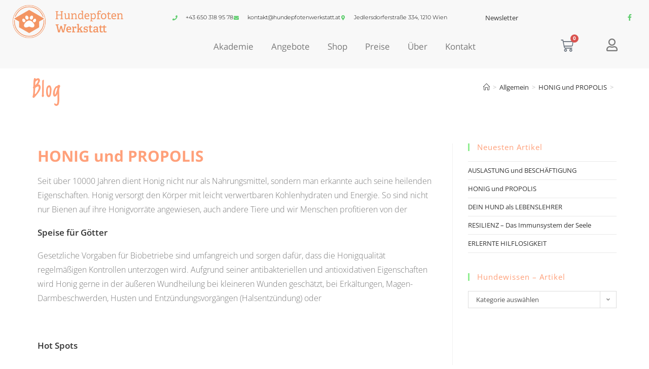

--- FILE ---
content_type: text/html; charset=UTF-8
request_url: https://www.hundepfotenwerkstatt.at/ernaehrung/honig-und-propolis/
body_size: 30587
content:
<!DOCTYPE html>
<html class="html" lang="de" prefix="og: https://ogp.me/ns#">
<head>
	<meta charset="UTF-8">
	<link rel="profile" href="https://gmpg.org/xfn/11">

	<link rel="pingback" href="https://www.hundepfotenwerkstatt.at/xmlrpc.php">
<meta name="viewport" content="width=device-width, initial-scale=1"><!-- Google tag (gtag.js) consent mode dataLayer added by Site Kit -->
<script id="google_gtagjs-js-consent-mode-data-layer">
window.dataLayer = window.dataLayer || [];function gtag(){dataLayer.push(arguments);}
gtag('consent', 'default', {"ad_personalization":"denied","ad_storage":"denied","ad_user_data":"denied","analytics_storage":"denied","functionality_storage":"denied","security_storage":"denied","personalization_storage":"denied","region":["AT","BE","BG","CH","CY","CZ","DE","DK","EE","ES","FI","FR","GB","GR","HR","HU","IE","IS","IT","LI","LT","LU","LV","MT","NL","NO","PL","PT","RO","SE","SI","SK"],"wait_for_update":500});
window._googlesitekitConsentCategoryMap = {"statistics":["analytics_storage"],"marketing":["ad_storage","ad_user_data","ad_personalization"],"functional":["functionality_storage","security_storage"],"preferences":["personalization_storage"]};
window._googlesitekitConsents = {"ad_personalization":"denied","ad_storage":"denied","ad_user_data":"denied","analytics_storage":"denied","functionality_storage":"denied","security_storage":"denied","personalization_storage":"denied","region":["AT","BE","BG","CH","CY","CZ","DE","DK","EE","ES","FI","FR","GB","GR","HR","HU","IE","IS","IT","LI","LT","LU","LV","MT","NL","NO","PL","PT","RO","SE","SI","SK"],"wait_for_update":500};
</script>
<!-- End Google tag (gtag.js) consent mode dataLayer added by Site Kit -->

<!-- Suchmaschinen-Optimierung durch Rank Math PRO - https://rankmath.com/ -->
<title>HONIG und PROPOLIS | Die Hundepfoten Werkstatt</title>
<meta name="description" content="Seit über 10000 Jahren dient Honig nicht nur als Nahrungsmittel, sondern man erkannte auch seine heilenden Eigenschaften. Honig versorgt den Körper mit leicht"/>
<meta name="robots" content="follow, index, max-snippet:-1, max-video-preview:-1, max-image-preview:large"/>
<link rel="canonical" href="https://www.hundepfotenwerkstatt.at/ernaehrung/honig-und-propolis/" />
<meta property="og:locale" content="de_DE" />
<meta property="og:type" content="article" />
<meta property="og:title" content="HONIG und PROPOLIS | Die Hundepfoten Werkstatt" />
<meta property="og:description" content="Seit über 10000 Jahren dient Honig nicht nur als Nahrungsmittel, sondern man erkannte auch seine heilenden Eigenschaften. Honig versorgt den Körper mit leicht" />
<meta property="og:url" content="https://www.hundepfotenwerkstatt.at/ernaehrung/honig-und-propolis/" />
<meta property="og:site_name" content="Die Hundepfoten Werkstatt" />
<meta property="article:publisher" content="https://www.facebook.com/Die-Hundepfotenwerkstatt-103046584711608" />
<meta property="article:section" content="Ernährung" />
<meta property="og:updated_time" content="2022-08-10T20:13:01+02:00" />
<meta property="article:published_time" content="2021-02-21T14:03:36+01:00" />
<meta property="article:modified_time" content="2022-08-10T20:13:01+02:00" />
<meta name="twitter:card" content="summary_large_image" />
<meta name="twitter:title" content="HONIG und PROPOLIS | Die Hundepfoten Werkstatt" />
<meta name="twitter:description" content="Seit über 10000 Jahren dient Honig nicht nur als Nahrungsmittel, sondern man erkannte auch seine heilenden Eigenschaften. Honig versorgt den Körper mit leicht" />
<meta name="twitter:label1" content="Verfasst von" />
<meta name="twitter:data1" content="Catharina Pichler" />
<meta name="twitter:label2" content="Lesedauer" />
<meta name="twitter:data2" content="1 Minute" />
<script type="application/ld+json" class="rank-math-schema">{"@context":"https://schema.org","@graph":[{"@type":"Place","@id":"https://www.hundepfotenwerkstatt.at/#place","address":{"@type":"PostalAddress","streetAddress":"Jedlersdorferstra\u00dfe 334","addressRegion":"Wien","postalCode":"1210","addressCountry":"\u00d6sterreich"}},{"@type":"Organization","@id":"https://www.hundepfotenwerkstatt.at/#organization","name":"Die Hundepfoten Werkstatt","url":"https://www.hundepfotenwerkstatt.at","sameAs":["https://www.facebook.com/Die-Hundepfotenwerkstatt-103046584711608"],"email":"kontakt@hundepfotenwerkstatt.at","address":{"@type":"PostalAddress","streetAddress":"Jedlersdorferstra\u00dfe 334","addressRegion":"Wien","postalCode":"1210","addressCountry":"\u00d6sterreich"},"logo":{"@type":"ImageObject","@id":"https://www.hundepfotenwerkstatt.at/#logo","url":"https://www.hundepfotenwerkstatt.at/wp-content/uploads/2020/07/cropped-hundepfotenwerkstatt-1.png","contentUrl":"https://www.hundepfotenwerkstatt.at/wp-content/uploads/2020/07/cropped-hundepfotenwerkstatt-1.png","caption":"Die Hundepfoten Werkstatt","inLanguage":"de","width":"1100","height":"1100"},"contactPoint":[{"@type":"ContactPoint","telephone":"+43 650 318 95 78","contactType":"customer support"}],"location":{"@id":"https://www.hundepfotenwerkstatt.at/#place"}},{"@type":"WebSite","@id":"https://www.hundepfotenwerkstatt.at/#website","url":"https://www.hundepfotenwerkstatt.at","name":"Die Hundepfoten Werkstatt","publisher":{"@id":"https://www.hundepfotenwerkstatt.at/#organization"},"inLanguage":"de"},{"@type":"WebPage","@id":"https://www.hundepfotenwerkstatt.at/ernaehrung/honig-und-propolis/#webpage","url":"https://www.hundepfotenwerkstatt.at/ernaehrung/honig-und-propolis/","name":"HONIG und PROPOLIS | Die Hundepfoten Werkstatt","datePublished":"2021-02-21T14:03:36+01:00","dateModified":"2022-08-10T20:13:01+02:00","isPartOf":{"@id":"https://www.hundepfotenwerkstatt.at/#website"},"inLanguage":"de"},{"@type":"Person","@id":"https://www.hundepfotenwerkstatt.at/author/Catharina Pichler/","name":"Catharina Pichler","url":"https://www.hundepfotenwerkstatt.at/author/Catharina Pichler/","image":{"@type":"ImageObject","@id":"https://secure.gravatar.com/avatar/6792a07e2900f5285ce533f4f77f949b45f688e3dc5c8b82dab0746dab9c41b1?s=96&amp;d=mm&amp;r=g","url":"https://secure.gravatar.com/avatar/6792a07e2900f5285ce533f4f77f949b45f688e3dc5c8b82dab0746dab9c41b1?s=96&amp;d=mm&amp;r=g","caption":"Catharina Pichler","inLanguage":"de"},"worksFor":{"@id":"https://www.hundepfotenwerkstatt.at/#organization"}},{"@type":"BlogPosting","headline":"HONIG und PROPOLIS | Die Hundepfoten Werkstatt","datePublished":"2021-02-21T14:03:36+01:00","dateModified":"2022-08-10T20:13:01+02:00","articleSection":"Allgemein, Ern\u00e4hrung","author":{"@id":"https://www.hundepfotenwerkstatt.at/author/Catharina Pichler/","name":"Catharina Pichler"},"publisher":{"@id":"https://www.hundepfotenwerkstatt.at/#organization"},"description":"Seit \u00fcber 10000 Jahren dient Honig nicht nur als Nahrungsmittel, sondern man erkannte auch seine heilenden Eigenschaften. Honig versorgt den K\u00f6rper mit leicht","name":"HONIG und PROPOLIS | Die Hundepfoten Werkstatt","@id":"https://www.hundepfotenwerkstatt.at/ernaehrung/honig-und-propolis/#richSnippet","isPartOf":{"@id":"https://www.hundepfotenwerkstatt.at/ernaehrung/honig-und-propolis/#webpage"},"inLanguage":"de","mainEntityOfPage":{"@id":"https://www.hundepfotenwerkstatt.at/ernaehrung/honig-und-propolis/#webpage"}}]}</script>
<!-- /Rank Math WordPress SEO Plugin -->

<link rel='dns-prefetch' href='//fonts.googleapis.com' />
<link rel='dns-prefetch' href='//www.googletagmanager.com' />
<link rel="alternate" type="application/rss+xml" title="Die Hundepfoten Werkstatt &raquo; Feed" href="https://www.hundepfotenwerkstatt.at/feed/" />
<link rel="alternate" type="application/rss+xml" title="Die Hundepfoten Werkstatt &raquo; Kommentar-Feed" href="https://www.hundepfotenwerkstatt.at/comments/feed/" />
<link rel="alternate" type="application/rss+xml" title="Die Hundepfoten Werkstatt &raquo; Kommentar-Feed zu HONIG und PROPOLIS" href="https://www.hundepfotenwerkstatt.at/ernaehrung/honig-und-propolis/feed/" />
<link rel="alternate" title="oEmbed (JSON)" type="application/json+oembed" href="https://www.hundepfotenwerkstatt.at/wp-json/oembed/1.0/embed?url=https%3A%2F%2Fwww.hundepfotenwerkstatt.at%2Fernaehrung%2Fhonig-und-propolis%2F" />
<link rel="alternate" title="oEmbed (XML)" type="text/xml+oembed" href="https://www.hundepfotenwerkstatt.at/wp-json/oembed/1.0/embed?url=https%3A%2F%2Fwww.hundepfotenwerkstatt.at%2Fernaehrung%2Fhonig-und-propolis%2F&#038;format=xml" />
<style id='wp-img-auto-sizes-contain-inline-css'>
img:is([sizes=auto i],[sizes^="auto," i]){contain-intrinsic-size:3000px 1500px}
/*# sourceURL=wp-img-auto-sizes-contain-inline-css */
</style>
<style id='wp-emoji-styles-inline-css'>

	img.wp-smiley, img.emoji {
		display: inline !important;
		border: none !important;
		box-shadow: none !important;
		height: 1em !important;
		width: 1em !important;
		margin: 0 0.07em !important;
		vertical-align: -0.1em !important;
		background: none !important;
		padding: 0 !important;
	}
/*# sourceURL=wp-emoji-styles-inline-css */
</style>
<link rel='stylesheet' id='wp-block-library-css' href='https://www.hundepfotenwerkstatt.at/wp-includes/css/dist/block-library/style.min.css?ver=6.9' media='all' />
<style id='wp-block-library-theme-inline-css'>
.wp-block-audio :where(figcaption){color:#555;font-size:13px;text-align:center}.is-dark-theme .wp-block-audio :where(figcaption){color:#ffffffa6}.wp-block-audio{margin:0 0 1em}.wp-block-code{border:1px solid #ccc;border-radius:4px;font-family:Menlo,Consolas,monaco,monospace;padding:.8em 1em}.wp-block-embed :where(figcaption){color:#555;font-size:13px;text-align:center}.is-dark-theme .wp-block-embed :where(figcaption){color:#ffffffa6}.wp-block-embed{margin:0 0 1em}.blocks-gallery-caption{color:#555;font-size:13px;text-align:center}.is-dark-theme .blocks-gallery-caption{color:#ffffffa6}:root :where(.wp-block-image figcaption){color:#555;font-size:13px;text-align:center}.is-dark-theme :root :where(.wp-block-image figcaption){color:#ffffffa6}.wp-block-image{margin:0 0 1em}.wp-block-pullquote{border-bottom:4px solid;border-top:4px solid;color:currentColor;margin-bottom:1.75em}.wp-block-pullquote :where(cite),.wp-block-pullquote :where(footer),.wp-block-pullquote__citation{color:currentColor;font-size:.8125em;font-style:normal;text-transform:uppercase}.wp-block-quote{border-left:.25em solid;margin:0 0 1.75em;padding-left:1em}.wp-block-quote cite,.wp-block-quote footer{color:currentColor;font-size:.8125em;font-style:normal;position:relative}.wp-block-quote:where(.has-text-align-right){border-left:none;border-right:.25em solid;padding-left:0;padding-right:1em}.wp-block-quote:where(.has-text-align-center){border:none;padding-left:0}.wp-block-quote.is-large,.wp-block-quote.is-style-large,.wp-block-quote:where(.is-style-plain){border:none}.wp-block-search .wp-block-search__label{font-weight:700}.wp-block-search__button{border:1px solid #ccc;padding:.375em .625em}:where(.wp-block-group.has-background){padding:1.25em 2.375em}.wp-block-separator.has-css-opacity{opacity:.4}.wp-block-separator{border:none;border-bottom:2px solid;margin-left:auto;margin-right:auto}.wp-block-separator.has-alpha-channel-opacity{opacity:1}.wp-block-separator:not(.is-style-wide):not(.is-style-dots){width:100px}.wp-block-separator.has-background:not(.is-style-dots){border-bottom:none;height:1px}.wp-block-separator.has-background:not(.is-style-wide):not(.is-style-dots){height:2px}.wp-block-table{margin:0 0 1em}.wp-block-table td,.wp-block-table th{word-break:normal}.wp-block-table :where(figcaption){color:#555;font-size:13px;text-align:center}.is-dark-theme .wp-block-table :where(figcaption){color:#ffffffa6}.wp-block-video :where(figcaption){color:#555;font-size:13px;text-align:center}.is-dark-theme .wp-block-video :where(figcaption){color:#ffffffa6}.wp-block-video{margin:0 0 1em}:root :where(.wp-block-template-part.has-background){margin-bottom:0;margin-top:0;padding:1.25em 2.375em}
/*# sourceURL=/wp-includes/css/dist/block-library/theme.min.css */
</style>
<style id='classic-theme-styles-inline-css'>
/*! This file is auto-generated */
.wp-block-button__link{color:#fff;background-color:#32373c;border-radius:9999px;box-shadow:none;text-decoration:none;padding:calc(.667em + 2px) calc(1.333em + 2px);font-size:1.125em}.wp-block-file__button{background:#32373c;color:#fff;text-decoration:none}
/*# sourceURL=/wp-includes/css/classic-themes.min.css */
</style>
<style id='safe-svg-svg-icon-style-inline-css'>
.safe-svg-cover{text-align:center}.safe-svg-cover .safe-svg-inside{display:inline-block;max-width:100%}.safe-svg-cover svg{fill:currentColor;height:100%;max-height:100%;max-width:100%;width:100%}

/*# sourceURL=https://www.hundepfotenwerkstatt.at/wp-content/plugins/safe-svg/dist/safe-svg-block-frontend.css */
</style>
<style id='global-styles-inline-css'>
:root{--wp--preset--aspect-ratio--square: 1;--wp--preset--aspect-ratio--4-3: 4/3;--wp--preset--aspect-ratio--3-4: 3/4;--wp--preset--aspect-ratio--3-2: 3/2;--wp--preset--aspect-ratio--2-3: 2/3;--wp--preset--aspect-ratio--16-9: 16/9;--wp--preset--aspect-ratio--9-16: 9/16;--wp--preset--color--black: #000000;--wp--preset--color--cyan-bluish-gray: #abb8c3;--wp--preset--color--white: #ffffff;--wp--preset--color--pale-pink: #f78da7;--wp--preset--color--vivid-red: #cf2e2e;--wp--preset--color--luminous-vivid-orange: #ff6900;--wp--preset--color--luminous-vivid-amber: #fcb900;--wp--preset--color--light-green-cyan: #7bdcb5;--wp--preset--color--vivid-green-cyan: #00d084;--wp--preset--color--pale-cyan-blue: #8ed1fc;--wp--preset--color--vivid-cyan-blue: #0693e3;--wp--preset--color--vivid-purple: #9b51e0;--wp--preset--gradient--vivid-cyan-blue-to-vivid-purple: linear-gradient(135deg,rgb(6,147,227) 0%,rgb(155,81,224) 100%);--wp--preset--gradient--light-green-cyan-to-vivid-green-cyan: linear-gradient(135deg,rgb(122,220,180) 0%,rgb(0,208,130) 100%);--wp--preset--gradient--luminous-vivid-amber-to-luminous-vivid-orange: linear-gradient(135deg,rgb(252,185,0) 0%,rgb(255,105,0) 100%);--wp--preset--gradient--luminous-vivid-orange-to-vivid-red: linear-gradient(135deg,rgb(255,105,0) 0%,rgb(207,46,46) 100%);--wp--preset--gradient--very-light-gray-to-cyan-bluish-gray: linear-gradient(135deg,rgb(238,238,238) 0%,rgb(169,184,195) 100%);--wp--preset--gradient--cool-to-warm-spectrum: linear-gradient(135deg,rgb(74,234,220) 0%,rgb(151,120,209) 20%,rgb(207,42,186) 40%,rgb(238,44,130) 60%,rgb(251,105,98) 80%,rgb(254,248,76) 100%);--wp--preset--gradient--blush-light-purple: linear-gradient(135deg,rgb(255,206,236) 0%,rgb(152,150,240) 100%);--wp--preset--gradient--blush-bordeaux: linear-gradient(135deg,rgb(254,205,165) 0%,rgb(254,45,45) 50%,rgb(107,0,62) 100%);--wp--preset--gradient--luminous-dusk: linear-gradient(135deg,rgb(255,203,112) 0%,rgb(199,81,192) 50%,rgb(65,88,208) 100%);--wp--preset--gradient--pale-ocean: linear-gradient(135deg,rgb(255,245,203) 0%,rgb(182,227,212) 50%,rgb(51,167,181) 100%);--wp--preset--gradient--electric-grass: linear-gradient(135deg,rgb(202,248,128) 0%,rgb(113,206,126) 100%);--wp--preset--gradient--midnight: linear-gradient(135deg,rgb(2,3,129) 0%,rgb(40,116,252) 100%);--wp--preset--font-size--small: 13px;--wp--preset--font-size--medium: 20px;--wp--preset--font-size--large: 36px;--wp--preset--font-size--x-large: 42px;--wp--preset--spacing--20: 0.44rem;--wp--preset--spacing--30: 0.67rem;--wp--preset--spacing--40: 1rem;--wp--preset--spacing--50: 1.5rem;--wp--preset--spacing--60: 2.25rem;--wp--preset--spacing--70: 3.38rem;--wp--preset--spacing--80: 5.06rem;--wp--preset--shadow--natural: 6px 6px 9px rgba(0, 0, 0, 0.2);--wp--preset--shadow--deep: 12px 12px 50px rgba(0, 0, 0, 0.4);--wp--preset--shadow--sharp: 6px 6px 0px rgba(0, 0, 0, 0.2);--wp--preset--shadow--outlined: 6px 6px 0px -3px rgb(255, 255, 255), 6px 6px rgb(0, 0, 0);--wp--preset--shadow--crisp: 6px 6px 0px rgb(0, 0, 0);}:where(.is-layout-flex){gap: 0.5em;}:where(.is-layout-grid){gap: 0.5em;}body .is-layout-flex{display: flex;}.is-layout-flex{flex-wrap: wrap;align-items: center;}.is-layout-flex > :is(*, div){margin: 0;}body .is-layout-grid{display: grid;}.is-layout-grid > :is(*, div){margin: 0;}:where(.wp-block-columns.is-layout-flex){gap: 2em;}:where(.wp-block-columns.is-layout-grid){gap: 2em;}:where(.wp-block-post-template.is-layout-flex){gap: 1.25em;}:where(.wp-block-post-template.is-layout-grid){gap: 1.25em;}.has-black-color{color: var(--wp--preset--color--black) !important;}.has-cyan-bluish-gray-color{color: var(--wp--preset--color--cyan-bluish-gray) !important;}.has-white-color{color: var(--wp--preset--color--white) !important;}.has-pale-pink-color{color: var(--wp--preset--color--pale-pink) !important;}.has-vivid-red-color{color: var(--wp--preset--color--vivid-red) !important;}.has-luminous-vivid-orange-color{color: var(--wp--preset--color--luminous-vivid-orange) !important;}.has-luminous-vivid-amber-color{color: var(--wp--preset--color--luminous-vivid-amber) !important;}.has-light-green-cyan-color{color: var(--wp--preset--color--light-green-cyan) !important;}.has-vivid-green-cyan-color{color: var(--wp--preset--color--vivid-green-cyan) !important;}.has-pale-cyan-blue-color{color: var(--wp--preset--color--pale-cyan-blue) !important;}.has-vivid-cyan-blue-color{color: var(--wp--preset--color--vivid-cyan-blue) !important;}.has-vivid-purple-color{color: var(--wp--preset--color--vivid-purple) !important;}.has-black-background-color{background-color: var(--wp--preset--color--black) !important;}.has-cyan-bluish-gray-background-color{background-color: var(--wp--preset--color--cyan-bluish-gray) !important;}.has-white-background-color{background-color: var(--wp--preset--color--white) !important;}.has-pale-pink-background-color{background-color: var(--wp--preset--color--pale-pink) !important;}.has-vivid-red-background-color{background-color: var(--wp--preset--color--vivid-red) !important;}.has-luminous-vivid-orange-background-color{background-color: var(--wp--preset--color--luminous-vivid-orange) !important;}.has-luminous-vivid-amber-background-color{background-color: var(--wp--preset--color--luminous-vivid-amber) !important;}.has-light-green-cyan-background-color{background-color: var(--wp--preset--color--light-green-cyan) !important;}.has-vivid-green-cyan-background-color{background-color: var(--wp--preset--color--vivid-green-cyan) !important;}.has-pale-cyan-blue-background-color{background-color: var(--wp--preset--color--pale-cyan-blue) !important;}.has-vivid-cyan-blue-background-color{background-color: var(--wp--preset--color--vivid-cyan-blue) !important;}.has-vivid-purple-background-color{background-color: var(--wp--preset--color--vivid-purple) !important;}.has-black-border-color{border-color: var(--wp--preset--color--black) !important;}.has-cyan-bluish-gray-border-color{border-color: var(--wp--preset--color--cyan-bluish-gray) !important;}.has-white-border-color{border-color: var(--wp--preset--color--white) !important;}.has-pale-pink-border-color{border-color: var(--wp--preset--color--pale-pink) !important;}.has-vivid-red-border-color{border-color: var(--wp--preset--color--vivid-red) !important;}.has-luminous-vivid-orange-border-color{border-color: var(--wp--preset--color--luminous-vivid-orange) !important;}.has-luminous-vivid-amber-border-color{border-color: var(--wp--preset--color--luminous-vivid-amber) !important;}.has-light-green-cyan-border-color{border-color: var(--wp--preset--color--light-green-cyan) !important;}.has-vivid-green-cyan-border-color{border-color: var(--wp--preset--color--vivid-green-cyan) !important;}.has-pale-cyan-blue-border-color{border-color: var(--wp--preset--color--pale-cyan-blue) !important;}.has-vivid-cyan-blue-border-color{border-color: var(--wp--preset--color--vivid-cyan-blue) !important;}.has-vivid-purple-border-color{border-color: var(--wp--preset--color--vivid-purple) !important;}.has-vivid-cyan-blue-to-vivid-purple-gradient-background{background: var(--wp--preset--gradient--vivid-cyan-blue-to-vivid-purple) !important;}.has-light-green-cyan-to-vivid-green-cyan-gradient-background{background: var(--wp--preset--gradient--light-green-cyan-to-vivid-green-cyan) !important;}.has-luminous-vivid-amber-to-luminous-vivid-orange-gradient-background{background: var(--wp--preset--gradient--luminous-vivid-amber-to-luminous-vivid-orange) !important;}.has-luminous-vivid-orange-to-vivid-red-gradient-background{background: var(--wp--preset--gradient--luminous-vivid-orange-to-vivid-red) !important;}.has-very-light-gray-to-cyan-bluish-gray-gradient-background{background: var(--wp--preset--gradient--very-light-gray-to-cyan-bluish-gray) !important;}.has-cool-to-warm-spectrum-gradient-background{background: var(--wp--preset--gradient--cool-to-warm-spectrum) !important;}.has-blush-light-purple-gradient-background{background: var(--wp--preset--gradient--blush-light-purple) !important;}.has-blush-bordeaux-gradient-background{background: var(--wp--preset--gradient--blush-bordeaux) !important;}.has-luminous-dusk-gradient-background{background: var(--wp--preset--gradient--luminous-dusk) !important;}.has-pale-ocean-gradient-background{background: var(--wp--preset--gradient--pale-ocean) !important;}.has-electric-grass-gradient-background{background: var(--wp--preset--gradient--electric-grass) !important;}.has-midnight-gradient-background{background: var(--wp--preset--gradient--midnight) !important;}.has-small-font-size{font-size: var(--wp--preset--font-size--small) !important;}.has-medium-font-size{font-size: var(--wp--preset--font-size--medium) !important;}.has-large-font-size{font-size: var(--wp--preset--font-size--large) !important;}.has-x-large-font-size{font-size: var(--wp--preset--font-size--x-large) !important;}
:where(.wp-block-post-template.is-layout-flex){gap: 1.25em;}:where(.wp-block-post-template.is-layout-grid){gap: 1.25em;}
:where(.wp-block-term-template.is-layout-flex){gap: 1.25em;}:where(.wp-block-term-template.is-layout-grid){gap: 1.25em;}
:where(.wp-block-columns.is-layout-flex){gap: 2em;}:where(.wp-block-columns.is-layout-grid){gap: 2em;}
:root :where(.wp-block-pullquote){font-size: 1.5em;line-height: 1.6;}
/*# sourceURL=global-styles-inline-css */
</style>
<style id='woocommerce-inline-inline-css'>
.woocommerce form .form-row .required { visibility: visible; }
/*# sourceURL=woocommerce-inline-inline-css */
</style>
<link rel='stylesheet' id='brands-styles-css' href='https://www.hundepfotenwerkstatt.at/wp-content/plugins/woocommerce/assets/css/brands.css?ver=10.3.7' media='all' />
<link rel='stylesheet' id='elementor-frontend-css' href='https://www.hundepfotenwerkstatt.at/wp-content/plugins/elementor/assets/css/frontend.min.css?ver=3.33.3' media='all' />
<link rel='stylesheet' id='elementor-post-1733-css' href='https://www.hundepfotenwerkstatt.at/wp-content/uploads/elementor/css/post-1733.css?ver=1769949763' media='all' />
<link rel='stylesheet' id='oceanwp-woo-mini-cart-css' href='https://www.hundepfotenwerkstatt.at/wp-content/themes/oceanwp/assets/css/woo/woo-mini-cart.min.css?ver=6.9' media='all' />
<link rel='stylesheet' id='font-awesome-css' href='https://www.hundepfotenwerkstatt.at/wp-content/themes/oceanwp/assets/fonts/fontawesome/css/all.min.css?ver=6.7.2' media='all' />
<link rel='stylesheet' id='simple-line-icons-css' href='https://www.hundepfotenwerkstatt.at/wp-content/themes/oceanwp/assets/css/third/simple-line-icons.min.css?ver=2.4.0' media='all' />
<link rel='stylesheet' id='oceanwp-style-css' href='https://www.hundepfotenwerkstatt.at/wp-content/themes/oceanwp/assets/css/style.min.css?ver=4.1.4' media='all' />
<link rel='stylesheet' id='oceanwp-google-font-open-sans-css' href='//fonts.googleapis.com/css?family=Open+Sans%3A100%2C200%2C300%2C400%2C500%2C600%2C700%2C800%2C900%2C100i%2C200i%2C300i%2C400i%2C500i%2C600i%2C700i%2C800i%2C900i&#038;subset=latin&#038;display=swap&#038;ver=6.9' media='all' />
<link rel='stylesheet' id='oceanwp-google-font-loved-by-the-king-css' href='//fonts.googleapis.com/css?family=Loved+by+the+King%3A100%2C200%2C300%2C400%2C500%2C600%2C700%2C800%2C900%2C100i%2C200i%2C300i%2C400i%2C500i%2C600i%2C700i%2C800i%2C900i&#038;subset=latin&#038;display=swap&#038;ver=6.9' media='all' />
<link rel='stylesheet' id='widget-heading-css' href='https://www.hundepfotenwerkstatt.at/wp-content/plugins/elementor/assets/css/widget-heading.min.css?ver=3.33.3' media='all' />
<link rel='stylesheet' id='widget-social-icons-css' href='https://www.hundepfotenwerkstatt.at/wp-content/plugins/elementor/assets/css/widget-social-icons.min.css?ver=3.33.3' media='all' />
<link rel='stylesheet' id='e-apple-webkit-css' href='https://www.hundepfotenwerkstatt.at/wp-content/plugins/elementor/assets/css/conditionals/apple-webkit.min.css?ver=3.33.3' media='all' />
<link rel='stylesheet' id='widget-form-css' href='https://www.hundepfotenwerkstatt.at/wp-content/plugins/elementor-pro/assets/css/widget-form.min.css?ver=3.33.2' media='all' />
<link rel='stylesheet' id='widget-icon-list-css' href='https://www.hundepfotenwerkstatt.at/wp-content/plugins/elementor/assets/css/widget-icon-list.min.css?ver=3.33.3' media='all' />
<link rel='stylesheet' id='e-popup-css' href='https://www.hundepfotenwerkstatt.at/wp-content/plugins/elementor-pro/assets/css/conditionals/popup.min.css?ver=3.33.2' media='all' />
<link rel='stylesheet' id='elementor-icons-css' href='https://www.hundepfotenwerkstatt.at/wp-content/plugins/elementor/assets/lib/eicons/css/elementor-icons.min.css?ver=5.44.0' media='all' />
<link rel='stylesheet' id='elementor-post-12-css' href='https://www.hundepfotenwerkstatt.at/wp-content/uploads/elementor/css/post-12.css?ver=1769949763' media='all' />
<link rel='stylesheet' id='font-awesome-5-all-css' href='https://www.hundepfotenwerkstatt.at/wp-content/plugins/elementor/assets/lib/font-awesome/css/all.min.css?ver=3.33.3' media='all' />
<link rel='stylesheet' id='font-awesome-4-shim-css' href='https://www.hundepfotenwerkstatt.at/wp-content/plugins/elementor/assets/lib/font-awesome/css/v4-shims.min.css?ver=3.33.3' media='all' />
<link rel='stylesheet' id='elementor-post-581-css' href='https://www.hundepfotenwerkstatt.at/wp-content/uploads/elementor/css/post-581.css?ver=1769949763' media='all' />
<link rel='stylesheet' id='elementor-post-1530-css' href='https://www.hundepfotenwerkstatt.at/wp-content/uploads/elementor/css/post-1530.css?ver=1769956778' media='all' />
<link rel='stylesheet' id='elementor-post-4360-css' href='https://www.hundepfotenwerkstatt.at/wp-content/uploads/elementor/css/post-4360.css?ver=1769949763' media='all' />
<link rel='stylesheet' id='borlabs-cookie-custom-css' href='https://www.hundepfotenwerkstatt.at/wp-content/cache/borlabs-cookie/1/borlabs-cookie-1-de.css?ver=3.3.23-69' media='all' />
<link rel='stylesheet' id='oceanwp-woocommerce-css' href='https://www.hundepfotenwerkstatt.at/wp-content/themes/oceanwp/assets/css/woo/woocommerce.min.css?ver=6.9' media='all' />
<link rel='stylesheet' id='oceanwp-woo-star-font-css' href='https://www.hundepfotenwerkstatt.at/wp-content/themes/oceanwp/assets/css/woo/woo-star-font.min.css?ver=6.9' media='all' />
<link rel='stylesheet' id='oceanwp-woo-quick-view-css' href='https://www.hundepfotenwerkstatt.at/wp-content/themes/oceanwp/assets/css/woo/woo-quick-view.min.css?ver=6.9' media='all' />
<link rel='stylesheet' id='oe-widgets-style-css' href='https://www.hundepfotenwerkstatt.at/wp-content/plugins/ocean-extra/assets/css/widgets.css?ver=6.9' media='all' />
<link rel='stylesheet' id='elementor-gf-local-montserrat-css' href='https://www.hundepfotenwerkstatt.at/wp-content/uploads/elementor/google-fonts/css/montserrat.css?ver=1743858546' media='all' />
<link rel='stylesheet' id='elementor-gf-local-opensans-css' href='https://www.hundepfotenwerkstatt.at/wp-content/uploads/elementor/google-fonts/css/opensans.css?ver=1743858572' media='all' />
<link rel='stylesheet' id='elementor-gf-local-lovedbytheking-css' href='https://www.hundepfotenwerkstatt.at/wp-content/uploads/elementor/google-fonts/css/lovedbytheking.css?ver=1743858572' media='all' />
<link rel='stylesheet' id='elementor-gf-local-opensanshebrew-css' href='https://www.hundepfotenwerkstatt.at/wp-content/uploads/elementor/google-fonts/css/opensanshebrew.css?ver=1743858580' media='all' />
<link rel='stylesheet' id='elementor-icons-shared-0-css' href='https://www.hundepfotenwerkstatt.at/wp-content/plugins/elementor/assets/lib/font-awesome/css/fontawesome.min.css?ver=5.15.3' media='all' />
<link rel='stylesheet' id='elementor-icons-fa-solid-css' href='https://www.hundepfotenwerkstatt.at/wp-content/plugins/elementor/assets/lib/font-awesome/css/solid.min.css?ver=5.15.3' media='all' />
<link rel='stylesheet' id='elementor-icons-fa-brands-css' href='https://www.hundepfotenwerkstatt.at/wp-content/plugins/elementor/assets/lib/font-awesome/css/brands.min.css?ver=5.15.3' media='all' />
<link rel='stylesheet' id='elementor-icons-fa-regular-css' href='https://www.hundepfotenwerkstatt.at/wp-content/plugins/elementor/assets/lib/font-awesome/css/regular.min.css?ver=5.15.3' media='all' />
<script type="text/template" id="tmpl-variation-template">
	<div class="woocommerce-variation-description">{{{ data.variation.variation_description }}}</div>
	<div class="woocommerce-variation-price">{{{ data.variation.price_html }}}</div>
	<div class="woocommerce-variation-availability">{{{ data.variation.availability_html }}}</div>
</script>
<script type="text/template" id="tmpl-unavailable-variation-template">
	<p role="alert">Dieses Produkt ist leider nicht verfügbar. Bitte wähle eine andere Kombination.</p>
</script>
<script src="https://www.hundepfotenwerkstatt.at/wp-includes/js/jquery/jquery.min.js?ver=3.7.1" id="jquery-core-js"></script>
<script src="https://www.hundepfotenwerkstatt.at/wp-includes/js/jquery/jquery-migrate.min.js?ver=3.4.1" id="jquery-migrate-js"></script>
<script src="https://www.hundepfotenwerkstatt.at/wp-content/plugins/woocommerce/assets/js/jquery-blockui/jquery.blockUI.min.js?ver=2.7.0-wc.10.3.7" id="wc-jquery-blockui-js" defer data-wp-strategy="defer"></script>
<script id="wc-add-to-cart-js-extra">
var wc_add_to_cart_params = {"ajax_url":"/wp-admin/admin-ajax.php","wc_ajax_url":"/?wc-ajax=%%endpoint%%","i18n_view_cart":"Warenkorb anzeigen","cart_url":"https://www.hundepfotenwerkstatt.at/warenkorb/","is_cart":"","cart_redirect_after_add":"no"};
//# sourceURL=wc-add-to-cart-js-extra
</script>
<script src="https://www.hundepfotenwerkstatt.at/wp-content/plugins/woocommerce/assets/js/frontend/add-to-cart.min.js?ver=10.3.7" id="wc-add-to-cart-js" defer data-wp-strategy="defer"></script>
<script src="https://www.hundepfotenwerkstatt.at/wp-content/plugins/woocommerce/assets/js/js-cookie/js.cookie.min.js?ver=2.1.4-wc.10.3.7" id="wc-js-cookie-js" defer data-wp-strategy="defer"></script>
<script id="woocommerce-js-extra">
var woocommerce_params = {"ajax_url":"/wp-admin/admin-ajax.php","wc_ajax_url":"/?wc-ajax=%%endpoint%%","i18n_password_show":"Passwort anzeigen","i18n_password_hide":"Passwort ausblenden"};
//# sourceURL=woocommerce-js-extra
</script>
<script src="https://www.hundepfotenwerkstatt.at/wp-content/plugins/woocommerce/assets/js/frontend/woocommerce.min.js?ver=10.3.7" id="woocommerce-js" defer data-wp-strategy="defer"></script>
<script src="https://www.hundepfotenwerkstatt.at/wp-content/plugins/elementor/assets/lib/font-awesome/js/v4-shims.min.js?ver=3.33.3" id="font-awesome-4-shim-js"></script>
<script data-no-optimize="1" data-no-minify="1" data-cfasync="false" src="https://www.hundepfotenwerkstatt.at/wp-content/cache/borlabs-cookie/1/borlabs-cookie-config-de.json.js?ver=3.3.23-90" id="borlabs-cookie-config-js"></script>
<script data-no-optimize="1" data-no-minify="1" data-cfasync="false" src="https://www.hundepfotenwerkstatt.at/wp-content/plugins/borlabs-cookie/assets/javascript/borlabs-cookie-prioritize.min.js?ver=3.3.23" id="borlabs-cookie-prioritize-js"></script>
<script src="https://www.hundepfotenwerkstatt.at/wp-includes/js/underscore.min.js?ver=1.13.7" id="underscore-js"></script>
<script id="wp-util-js-extra">
var _wpUtilSettings = {"ajax":{"url":"/wp-admin/admin-ajax.php"}};
//# sourceURL=wp-util-js-extra
</script>
<script src="https://www.hundepfotenwerkstatt.at/wp-includes/js/wp-util.min.js?ver=6.9" id="wp-util-js"></script>
<script id="wc-add-to-cart-variation-js-extra">
var wc_add_to_cart_variation_params = {"wc_ajax_url":"/?wc-ajax=%%endpoint%%","i18n_no_matching_variations_text":"Es entsprechen leider keine Produkte deiner Auswahl. Bitte w\u00e4hle eine andere Kombination.","i18n_make_a_selection_text":"Bitte w\u00e4hle die Produktoptionen, bevor du den Artikel in den Warenkorb legst.","i18n_unavailable_text":"Dieses Produkt ist leider nicht verf\u00fcgbar. Bitte w\u00e4hle eine andere Kombination.","i18n_reset_alert_text":"Deine Auswahl wurde zur\u00fcckgesetzt. Bitte w\u00e4hle Produktoptionen aus, bevor du den Artikel in den Warenkorb legst."};
//# sourceURL=wc-add-to-cart-variation-js-extra
</script>
<script src="https://www.hundepfotenwerkstatt.at/wp-content/plugins/woocommerce/assets/js/frontend/add-to-cart-variation.min.js?ver=10.3.7" id="wc-add-to-cart-variation-js" defer data-wp-strategy="defer"></script>
<script src="https://www.hundepfotenwerkstatt.at/wp-content/plugins/woocommerce/assets/js/flexslider/jquery.flexslider.min.js?ver=2.7.2-wc.10.3.7" id="wc-flexslider-js" defer data-wp-strategy="defer"></script>
<script id="wc-cart-fragments-js-extra">
var wc_cart_fragments_params = {"ajax_url":"/wp-admin/admin-ajax.php","wc_ajax_url":"/?wc-ajax=%%endpoint%%","cart_hash_key":"wc_cart_hash_3e32c02bf0eb1f287c3a606427b21f2b","fragment_name":"wc_fragments_3e32c02bf0eb1f287c3a606427b21f2b","request_timeout":"5000"};
//# sourceURL=wc-cart-fragments-js-extra
</script>
<script src="https://www.hundepfotenwerkstatt.at/wp-content/plugins/woocommerce/assets/js/frontend/cart-fragments.min.js?ver=10.3.7" id="wc-cart-fragments-js" defer data-wp-strategy="defer"></script>
<link rel="EditURI" type="application/rsd+xml" title="RSD" href="https://www.hundepfotenwerkstatt.at/xmlrpc.php?rsd" />
<meta name="generator" content="WordPress 6.9" />
<link rel='shortlink' href='https://www.hundepfotenwerkstatt.at/?p=1618' />
<meta name="generator" content="Site Kit by Google 1.171.0" />	<noscript><style>.woocommerce-product-gallery{ opacity: 1 !important; }</style></noscript>
	<meta name="generator" content="Elementor 3.33.3; features: additional_custom_breakpoints; settings: css_print_method-external, google_font-enabled, font_display-auto">
<script data-borlabs-cookie-script-blocker-ignore>
if ('0' === '1' && ('0' === '1' || '1' === '1')) {
    window['gtag_enable_tcf_support'] = true;
}
window.dataLayer = window.dataLayer || [];
if (typeof gtag !== 'function') {
    function gtag() {
        dataLayer.push(arguments);
    }
}
gtag('set', 'developer_id.dYjRjMm', true);
if ('0' === '1' || '1' === '1') {
    if (window.BorlabsCookieGoogleConsentModeDefaultSet !== true) {
        let getCookieValue = function (name) {
            return document.cookie.match('(^|;)\\s*' + name + '\\s*=\\s*([^;]+)')?.pop() || '';
        };
        let cookieValue = getCookieValue('borlabs-cookie-gcs');
        let consentsFromCookie = {};
        if (cookieValue !== '') {
            consentsFromCookie = JSON.parse(decodeURIComponent(cookieValue));
        }
        let defaultValues = {
            'ad_storage': 'denied',
            'ad_user_data': 'denied',
            'ad_personalization': 'denied',
            'analytics_storage': 'denied',
            'functionality_storage': 'denied',
            'personalization_storage': 'denied',
            'security_storage': 'denied',
            'wait_for_update': 500,
        };
        gtag('consent', 'default', { ...defaultValues, ...consentsFromCookie });
    }
    window.BorlabsCookieGoogleConsentModeDefaultSet = true;
    let borlabsCookieConsentChangeHandler = function () {
        window.dataLayer = window.dataLayer || [];
        if (typeof gtag !== 'function') { function gtag(){dataLayer.push(arguments);} }

        let getCookieValue = function (name) {
            return document.cookie.match('(^|;)\\s*' + name + '\\s*=\\s*([^;]+)')?.pop() || '';
        };
        let cookieValue = getCookieValue('borlabs-cookie-gcs');
        let consentsFromCookie = {};
        if (cookieValue !== '') {
            consentsFromCookie = JSON.parse(decodeURIComponent(cookieValue));
        }

        consentsFromCookie.analytics_storage = BorlabsCookie.Consents.hasConsent('google-analytics') ? 'granted' : 'denied';

        BorlabsCookie.CookieLibrary.setCookie(
            'borlabs-cookie-gcs',
            JSON.stringify(consentsFromCookie),
            BorlabsCookie.Settings.automaticCookieDomainAndPath.value ? '' : BorlabsCookie.Settings.cookieDomain.value,
            BorlabsCookie.Settings.cookiePath.value,
            BorlabsCookie.Cookie.getPluginCookie().expires,
            BorlabsCookie.Settings.cookieSecure.value,
            BorlabsCookie.Settings.cookieSameSite.value
        );
    }
    document.addEventListener('borlabs-cookie-consent-saved', borlabsCookieConsentChangeHandler);
    document.addEventListener('borlabs-cookie-handle-unblock', borlabsCookieConsentChangeHandler);
}
if ('0' === '1') {
    gtag("js", new Date());
    gtag("config", "G-5E2Y92XP6P", {"anonymize_ip": true});

    (function (w, d, s, i) {
        var f = d.getElementsByTagName(s)[0],
            j = d.createElement(s);
        j.async = true;
        j.src =
            "https://www.googletagmanager.com/gtag/js?id=" + i;
        f.parentNode.insertBefore(j, f);
    })(window, document, "script", "G-5E2Y92XP6P");
}
</script>
<!-- START - We recommend to place the below code in head tag of your website html  -->
<script type="text/template"  data-borlabs-cookie-style-blocker-id='brevo'>
  @font-face {
    font-display: block;
    font-family: Roboto;
    src: url(https://assets.brevo.com/font/Roboto/Latin/normal/normal/7529907e9eaf8ebb5220c5f9850e3811.woff2) format("woff2"), url(https://assets.brevo.com/font/Roboto/Latin/normal/normal/25c678feafdc175a70922a116c9be3e7.woff) format("woff")
  }

  @font-face {
    font-display: fallback;
    font-family: Roboto;
    font-weight: 600;
    src: url(https://assets.brevo.com/font/Roboto/Latin/medium/normal/6e9caeeafb1f3491be3e32744bc30440.woff2) format("woff2"), url(https://assets.brevo.com/font/Roboto/Latin/medium/normal/71501f0d8d5aa95960f6475d5487d4c2.woff) format("woff")
  }

  @font-face {
    font-display: fallback;
    font-family: Roboto;
    font-weight: 700;
    src: url(https://assets.brevo.com/font/Roboto/Latin/bold/normal/3ef7cf158f310cf752d5ad08cd0e7e60.woff2) format("woff2"), url(https://assets.brevo.com/font/Roboto/Latin/bold/normal/ece3a1d82f18b60bcce0211725c476aa.woff) format("woff")
  }

  #sib-container input:-ms-input-placeholder {
    text-align: left;
    font-family: Helvetica, sans-serif;
    color: #c0ccda;
  }

  #sib-container input::placeholder {
    text-align: left;
    font-family: Helvetica, sans-serif;
    color: #c0ccda;
  }

  #sib-container textarea::placeholder {
    text-align: left;
    font-family: Helvetica, sans-serif;
    color: #c0ccda;
  }

  #sib-container a {
    text-decoration: underline;
    color: #2BB2FC;
  }
</script>
<link data-borlabs-cookie-style-blocker-id="brevo" rel="stylesheet" data-borlabs-cookie-style-blocker-href="https://sibforms.com/forms/end-form/build/sib-styles.css">
<!--  END - We recommend to place the above code in head tag of your website html -->

			<style>
				.e-con.e-parent:nth-of-type(n+4):not(.e-lazyloaded):not(.e-no-lazyload),
				.e-con.e-parent:nth-of-type(n+4):not(.e-lazyloaded):not(.e-no-lazyload) * {
					background-image: none !important;
				}
				@media screen and (max-height: 1024px) {
					.e-con.e-parent:nth-of-type(n+3):not(.e-lazyloaded):not(.e-no-lazyload),
					.e-con.e-parent:nth-of-type(n+3):not(.e-lazyloaded):not(.e-no-lazyload) * {
						background-image: none !important;
					}
				}
				@media screen and (max-height: 640px) {
					.e-con.e-parent:nth-of-type(n+2):not(.e-lazyloaded):not(.e-no-lazyload),
					.e-con.e-parent:nth-of-type(n+2):not(.e-lazyloaded):not(.e-no-lazyload) * {
						background-image: none !important;
					}
				}
			</style>
			<link rel="icon" href="https://www.hundepfotenwerkstatt.at/wp-content/uploads/2022/12/cropped-favicon-hundepfotenwerkstatt-32x32.png" sizes="32x32" />
<link rel="icon" href="https://www.hundepfotenwerkstatt.at/wp-content/uploads/2022/12/cropped-favicon-hundepfotenwerkstatt-192x192.png" sizes="192x192" />
<link rel="apple-touch-icon" href="https://www.hundepfotenwerkstatt.at/wp-content/uploads/2022/12/cropped-favicon-hundepfotenwerkstatt-180x180.png" />
<meta name="msapplication-TileImage" content="https://www.hundepfotenwerkstatt.at/wp-content/uploads/2022/12/cropped-favicon-hundepfotenwerkstatt-270x270.png" />
		<style id="wp-custom-css">
			body{font-family:"Open Sans",sans-serif!important}.elementor-field-subgroup{font-size:medium!important}@media (max-width:1024px){.page-id-3343 .untertitel-webinare{position:relative;max-width:348px;margin-left:-174px;left:50%}.elementor-1733 .elementor-element.elementor-element-cd4185f img{max-width:50%}}@media (max-width:500px){.elementor-1733 .elementor-element.elementor-element-cd4185f img{max-width:150px}}/* Newsletter von Sendinblue */#sib-form >div:nth-child(1) >div{font-family:"Loved by the King",Sans-serif!important}.elementor-widget-image-box .elementor-image-box-content{padding-left:10px;padding-right:10px}/* HOME Beratung-Box Höhen */@media (min-width:1024px){.beratung-box .elementor-image-box-wrapper{min-height:370px}.beratung-box2 .elementor-image-box-wrapper{min-height:390px}}/* Beratung-Box Wort-Trenn-Strich */.beratung-box .elementor-image-box-title a,.beratung-box2 .elementor-image-box-title a{-moz-hyphens:auto;-o-hyphens:auto;-webkit-hyphens:auto;-ms-hyphens:auto;hyphens:auto}/* HUNDETRAINING Kurs-Box Höhen */@media (min-width:1024px){.training-box .elementor-image-box-wrapper{min-height:420px}.kurs-box .elementor-tab-content{min-height:490px}.kurs-box2 .elementor-tab-content{min-height:460px}}/* HEADER */#site-header-inner .elementor-row{align-items:center}@media (min-width:768px){.elementor-1733 .elementor-element.elementor-element-536d536{width:20%}}#site-header .elementor-image img{margin-left:15px}#site-header .elementor-heading-title{margin-left:15px}@media (max-width:1024px){#site-header .elementor-container >.elementor-column:first-child{padding-left:15px}}/* Calendly Button Design */.calendlybutton-green{font-size:20px;background-color:#8ACB8A;color:#fff;padding:9px 0 9px 53px;width:335px;border-radius:25px;display:table-cell;cursor:pointer}.calendlybutton-green:hover{color:#fff;transform:scale(1.2)!important}.calendlybutton-green::before{content:url("https://www.hundepfotenwerkstatt.at/wp-content/uploads/2023/02/hund_weiss.svg");position:absolute;display:block;width:22px;height:20px;left:20px;top:13px}@media (max-width:1099px){.calendlybutton-green{font-size:16px;padding:9px 0 9px 53px;width:285px}}@media (max-width:960px){.calendlybutton-green{width:235px}}@media (max-width:767px){.calendlybutton-green{width:285px}}/* Preis-Seite Worttrennung */.page-id-5943 .elementor-icon-box-content,.page-id-5943 h3.elementor-heading-title{word-break:break-word;hyphens:auto}/* Blog Title */.page-id-394 .page-header .page-header-title,.page-header.background-image-page-header .page-header-title{font-size:100px!important}/* Coaching Button */.coaching-button .elementor-button{padding:18px 30px}.coaching-button .elementor-button:hover{background-color:#8ACB8A!important}/* Falling Hearts */.elementor-10 .elementor-element.elementor-element-418ba0dd:before{content:'';position:absolute;z-index:1;top:0;left:0;right:0;bottom:0;pointer-events:none;background-image:url("https://www.hundepfotenwerkstatt.at/wp-content/uploads/2023/09/hearts_bg2.png");animation:falling-hearts 40s linear infinite}.elementor-element-418ba0dd .elementor-shape.elementor-shape-bottom{z-index:3}@keyframes falling-hearts{0%{background-position:0 0}20%{background-position:20px 120px}40%{background-position:-20px 240px}60%{background-position:16px 360px}80%{background-position:-16px 480px}100%{background-position:0 600px}}@-moz-keyframes falling-hearts{0%{background-position:0 0}20%{background-position:20px 120px}40%{background-position:-20px 240px}60%{background-position:16px 360px}80%{background-position:-16px 480px}100%{background-position:0 600px}}@-webkit-keyframes falling-hearts{0%{background-position:0 0}20%{background-position:20px 120px}40%{background-position:-20px 240px}60%{background-position:16px 360px}80%{background-position:-16px 480px}100%{background-position:0 600px}}/* ALLE BUTTONS */.elementor-button-text{font-size:20px;font-weight:300}@media (max-width:1099px){.elementor-button-text{font-size:16px}}		</style>
		<!-- OceanWP CSS -->
<style type="text/css">
/* Colors */.woocommerce-MyAccount-navigation ul li a:before,.woocommerce-checkout .woocommerce-info a,.woocommerce-checkout #payment ul.payment_methods .wc_payment_method>input[type=radio]:first-child:checked+label:before,.woocommerce-checkout #payment .payment_method_paypal .about_paypal,.woocommerce ul.products li.product li.category a:hover,.woocommerce ul.products li.product .button:hover,.woocommerce ul.products li.product .product-inner .added_to_cart:hover,.product_meta .posted_in a:hover,.product_meta .tagged_as a:hover,.woocommerce div.product .woocommerce-tabs ul.tabs li a:hover,.woocommerce div.product .woocommerce-tabs ul.tabs li.active a,.woocommerce .oceanwp-grid-list a.active,.woocommerce .oceanwp-grid-list a:hover,.woocommerce .oceanwp-off-canvas-filter:hover,.widget_shopping_cart ul.cart_list li .owp-grid-wrap .owp-grid a.remove:hover,.widget_product_categories li a:hover ~ .count,.widget_layered_nav li a:hover ~ .count,.woocommerce ul.products li.product:not(.product-category) .woo-entry-buttons li a:hover,a:hover,a.light:hover,.theme-heading .text::before,.theme-heading .text::after,#top-bar-content >a:hover,#top-bar-social li.oceanwp-email a:hover,#site-navigation-wrap .dropdown-menu >li >a:hover,#site-header.medium-header #medium-searchform button:hover,.oceanwp-mobile-menu-icon a:hover,.blog-entry.post .blog-entry-header .entry-title a:hover,.blog-entry.post .blog-entry-readmore a:hover,.blog-entry.thumbnail-entry .blog-entry-category a,ul.meta li a:hover,.dropcap,.single nav.post-navigation .nav-links .title,body .related-post-title a:hover,body #wp-calendar caption,body .contact-info-widget.default i,body .contact-info-widget.big-icons i,body .custom-links-widget .oceanwp-custom-links li a:hover,body .custom-links-widget .oceanwp-custom-links li a:hover:before,body .posts-thumbnails-widget li a:hover,body .social-widget li.oceanwp-email a:hover,.comment-author .comment-meta .comment-reply-link,#respond #cancel-comment-reply-link:hover,#footer-widgets .footer-box a:hover,#footer-bottom a:hover,#footer-bottom #footer-bottom-menu a:hover,.sidr a:hover,.sidr-class-dropdown-toggle:hover,.sidr-class-menu-item-has-children.active >a,.sidr-class-menu-item-has-children.active >a >.sidr-class-dropdown-toggle,input[type=checkbox]:checked:before{color:#90ee90}.woocommerce .oceanwp-grid-list a.active .owp-icon use,.woocommerce .oceanwp-grid-list a:hover .owp-icon use,.single nav.post-navigation .nav-links .title .owp-icon use,.blog-entry.post .blog-entry-readmore a:hover .owp-icon use,body .contact-info-widget.default .owp-icon use,body .contact-info-widget.big-icons .owp-icon use{stroke:#90ee90}.woocommerce div.product div.images .open-image,.wcmenucart-details.count,.woocommerce-message a,.woocommerce-error a,.woocommerce-info a,.woocommerce .widget_price_filter .ui-slider .ui-slider-handle,.woocommerce .widget_price_filter .ui-slider .ui-slider-range,.owp-product-nav li a.owp-nav-link:hover,.woocommerce div.product.owp-tabs-layout-vertical .woocommerce-tabs ul.tabs li a:after,.woocommerce .widget_product_categories li.current-cat >a ~ .count,.woocommerce .widget_product_categories li.current-cat >a:before,.woocommerce .widget_layered_nav li.chosen a ~ .count,.woocommerce .widget_layered_nav li.chosen a:before,#owp-checkout-timeline .active .timeline-wrapper,.bag-style:hover .wcmenucart-cart-icon .wcmenucart-count,.show-cart .wcmenucart-cart-icon .wcmenucart-count,.woocommerce ul.products li.product:not(.product-category) .image-wrap .button,input[type="button"],input[type="reset"],input[type="submit"],button[type="submit"],.button,#site-navigation-wrap .dropdown-menu >li.btn >a >span,.thumbnail:hover i,.thumbnail:hover .link-post-svg-icon,.post-quote-content,.omw-modal .omw-close-modal,body .contact-info-widget.big-icons li:hover i,body .contact-info-widget.big-icons li:hover .owp-icon,body div.wpforms-container-full .wpforms-form input[type=submit],body div.wpforms-container-full .wpforms-form button[type=submit],body div.wpforms-container-full .wpforms-form .wpforms-page-button,.woocommerce-cart .wp-element-button,.woocommerce-checkout .wp-element-button,.wp-block-button__link{background-color:#90ee90}.current-shop-items-dropdown{border-top-color:#90ee90}.woocommerce div.product .woocommerce-tabs ul.tabs li.active a{border-bottom-color:#90ee90}.wcmenucart-details.count:before{border-color:#90ee90}.woocommerce ul.products li.product .button:hover{border-color:#90ee90}.woocommerce ul.products li.product .product-inner .added_to_cart:hover{border-color:#90ee90}.woocommerce div.product .woocommerce-tabs ul.tabs li.active a{border-color:#90ee90}.woocommerce .oceanwp-grid-list a.active{border-color:#90ee90}.woocommerce .oceanwp-grid-list a:hover{border-color:#90ee90}.woocommerce .oceanwp-off-canvas-filter:hover{border-color:#90ee90}.owp-product-nav li a.owp-nav-link:hover{border-color:#90ee90}.widget_shopping_cart_content .buttons .button:first-child:hover{border-color:#90ee90}.widget_shopping_cart ul.cart_list li .owp-grid-wrap .owp-grid a.remove:hover{border-color:#90ee90}.widget_product_categories li a:hover ~ .count{border-color:#90ee90}.woocommerce .widget_product_categories li.current-cat >a ~ .count{border-color:#90ee90}.woocommerce .widget_product_categories li.current-cat >a:before{border-color:#90ee90}.widget_layered_nav li a:hover ~ .count{border-color:#90ee90}.woocommerce .widget_layered_nav li.chosen a ~ .count{border-color:#90ee90}.woocommerce .widget_layered_nav li.chosen a:before{border-color:#90ee90}#owp-checkout-timeline.arrow .active .timeline-wrapper:before{border-top-color:#90ee90;border-bottom-color:#90ee90}#owp-checkout-timeline.arrow .active .timeline-wrapper:after{border-left-color:#90ee90;border-right-color:#90ee90}.bag-style:hover .wcmenucart-cart-icon .wcmenucart-count{border-color:#90ee90}.bag-style:hover .wcmenucart-cart-icon .wcmenucart-count:after{border-color:#90ee90}.show-cart .wcmenucart-cart-icon .wcmenucart-count{border-color:#90ee90}.show-cart .wcmenucart-cart-icon .wcmenucart-count:after{border-color:#90ee90}.woocommerce ul.products li.product:not(.product-category) .woo-product-gallery .active a{border-color:#90ee90}.woocommerce ul.products li.product:not(.product-category) .woo-product-gallery a:hover{border-color:#90ee90}.widget-title{border-color:#90ee90}blockquote{border-color:#90ee90}.wp-block-quote{border-color:#90ee90}#searchform-dropdown{border-color:#90ee90}.dropdown-menu .sub-menu{border-color:#90ee90}.blog-entry.large-entry .blog-entry-readmore a:hover{border-color:#90ee90}.oceanwp-newsletter-form-wrap input[type="email"]:focus{border-color:#90ee90}.social-widget li.oceanwp-email a:hover{border-color:#90ee90}#respond #cancel-comment-reply-link:hover{border-color:#90ee90}body .contact-info-widget.big-icons li:hover i{border-color:#90ee90}body .contact-info-widget.big-icons li:hover .owp-icon{border-color:#90ee90}#footer-widgets .oceanwp-newsletter-form-wrap input[type="email"]:focus{border-color:#90ee90}.woocommerce div.product div.images .open-image:hover,.woocommerce-error a:hover,.woocommerce-info a:hover,.woocommerce-message a:hover,.woocommerce-message a:focus,.woocommerce .button:focus,.woocommerce ul.products li.product:not(.product-category) .image-wrap .button:hover,input[type="button"]:hover,input[type="reset"]:hover,input[type="submit"]:hover,button[type="submit"]:hover,input[type="button"]:focus,input[type="reset"]:focus,input[type="submit"]:focus,button[type="submit"]:focus,.button:hover,.button:focus,#site-navigation-wrap .dropdown-menu >li.btn >a:hover >span,.post-quote-author,.omw-modal .omw-close-modal:hover,body div.wpforms-container-full .wpforms-form input[type=submit]:hover,body div.wpforms-container-full .wpforms-form button[type=submit]:hover,body div.wpforms-container-full .wpforms-form .wpforms-page-button:hover,.woocommerce-cart .wp-element-button:hover,.woocommerce-checkout .wp-element-button:hover,.wp-block-button__link:hover{background-color:#ffa07a}a:hover{color:#ffa07a}a:hover .owp-icon use{stroke:#ffa07a}body .theme-button,body input[type="submit"],body button[type="submit"],body button,body .button,body div.wpforms-container-full .wpforms-form input[type=submit],body div.wpforms-container-full .wpforms-form button[type=submit],body div.wpforms-container-full .wpforms-form .wpforms-page-button,.woocommerce-cart .wp-element-button,.woocommerce-checkout .wp-element-button,.wp-block-button__link{border-color:#ffffff}body .theme-button:hover,body input[type="submit"]:hover,body button[type="submit"]:hover,body button:hover,body .button:hover,body div.wpforms-container-full .wpforms-form input[type=submit]:hover,body div.wpforms-container-full .wpforms-form input[type=submit]:active,body div.wpforms-container-full .wpforms-form button[type=submit]:hover,body div.wpforms-container-full .wpforms-form button[type=submit]:active,body div.wpforms-container-full .wpforms-form .wpforms-page-button:hover,body div.wpforms-container-full .wpforms-form .wpforms-page-button:active,.woocommerce-cart .wp-element-button:hover,.woocommerce-checkout .wp-element-button:hover,.wp-block-button__link:hover{border-color:#ffffff}.page-header .page-header-title,.page-header.background-image-page-header .page-header-title{color:#ffa07a}/* OceanWP Style Settings CSS */.theme-button,input[type="submit"],button[type="submit"],button,.button,body div.wpforms-container-full .wpforms-form input[type=submit],body div.wpforms-container-full .wpforms-form button[type=submit],body div.wpforms-container-full .wpforms-form .wpforms-page-button{border-style:solid}.theme-button,input[type="submit"],button[type="submit"],button,.button,body div.wpforms-container-full .wpforms-form input[type=submit],body div.wpforms-container-full .wpforms-form button[type=submit],body div.wpforms-container-full .wpforms-form .wpforms-page-button{border-width:1px}form input[type="text"],form input[type="password"],form input[type="email"],form input[type="url"],form input[type="date"],form input[type="month"],form input[type="time"],form input[type="datetime"],form input[type="datetime-local"],form input[type="week"],form input[type="number"],form input[type="search"],form input[type="tel"],form input[type="color"],form select,form textarea,.woocommerce .woocommerce-checkout .select2-container--default .select2-selection--single{border-style:solid}body div.wpforms-container-full .wpforms-form input[type=date],body div.wpforms-container-full .wpforms-form input[type=datetime],body div.wpforms-container-full .wpforms-form input[type=datetime-local],body div.wpforms-container-full .wpforms-form input[type=email],body div.wpforms-container-full .wpforms-form input[type=month],body div.wpforms-container-full .wpforms-form input[type=number],body div.wpforms-container-full .wpforms-form input[type=password],body div.wpforms-container-full .wpforms-form input[type=range],body div.wpforms-container-full .wpforms-form input[type=search],body div.wpforms-container-full .wpforms-form input[type=tel],body div.wpforms-container-full .wpforms-form input[type=text],body div.wpforms-container-full .wpforms-form input[type=time],body div.wpforms-container-full .wpforms-form input[type=url],body div.wpforms-container-full .wpforms-form input[type=week],body div.wpforms-container-full .wpforms-form select,body div.wpforms-container-full .wpforms-form textarea{border-style:solid}form input[type="text"],form input[type="password"],form input[type="email"],form input[type="url"],form input[type="date"],form input[type="month"],form input[type="time"],form input[type="datetime"],form input[type="datetime-local"],form input[type="week"],form input[type="number"],form input[type="search"],form input[type="tel"],form input[type="color"],form select,form textarea{border-radius:3px}body div.wpforms-container-full .wpforms-form input[type=date],body div.wpforms-container-full .wpforms-form input[type=datetime],body div.wpforms-container-full .wpforms-form input[type=datetime-local],body div.wpforms-container-full .wpforms-form input[type=email],body div.wpforms-container-full .wpforms-form input[type=month],body div.wpforms-container-full .wpforms-form input[type=number],body div.wpforms-container-full .wpforms-form input[type=password],body div.wpforms-container-full .wpforms-form input[type=range],body div.wpforms-container-full .wpforms-form input[type=search],body div.wpforms-container-full .wpforms-form input[type=tel],body div.wpforms-container-full .wpforms-form input[type=text],body div.wpforms-container-full .wpforms-form input[type=time],body div.wpforms-container-full .wpforms-form input[type=url],body div.wpforms-container-full .wpforms-form input[type=week],body div.wpforms-container-full .wpforms-form select,body div.wpforms-container-full .wpforms-form textarea{border-radius:3px}#scroll-top{bottom:40px}#scroll-top{width:60px;height:60px;line-height:60px}#scroll-top{font-size:40px}#scroll-top .owp-icon{width:40px;height:40px}#scroll-top{background-color:rgba(144,238,144,0.3)}#scroll-top:hover{background-color:rgba(255,160,122,0.3)}.page-header,.has-transparent-header .page-header{padding:24px 0 34px 0}/* Header */@media only screen and (max-width:959px){body.default-breakpoint .oceanwp-mobile-menu-icon a,.mobile-menu-close{line-height:110px}}#site-header,.has-transparent-header .is-sticky #site-header,.has-vh-transparent .is-sticky #site-header.vertical-header,#searchform-header-replace{background-color:rgba(255,255,255,0)}#site-header.has-header-media .overlay-header-media{background-color:rgba(0,0,0,0.5)}#site-logo #site-logo-inner a img,#site-header.center-header #site-navigation-wrap .middle-site-logo a img{max-width:258px}@media (max-width:480px){#site-logo #site-logo-inner a img,#site-header.center-header #site-navigation-wrap .middle-site-logo a img{max-width:163px}}#site-header #site-logo #site-logo-inner a img,#site-header.center-header #site-navigation-wrap .middle-site-logo a img{max-height:244px}@media (max-width:480px){#site-header #site-logo #site-logo-inner a img,#site-header.center-header #site-navigation-wrap .middle-site-logo a img{max-height:166px}}#site-navigation-wrap .dropdown-menu >li >a{padding:0 31px}#site-navigation-wrap .dropdown-menu >li >a,.oceanwp-mobile-menu-icon a,#searchform-header-replace-close{color:#90ee90}#site-navigation-wrap .dropdown-menu >li >a .owp-icon use,.oceanwp-mobile-menu-icon a .owp-icon use,#searchform-header-replace-close .owp-icon use{stroke:#90ee90}#site-navigation-wrap .dropdown-menu >li >a:hover,.oceanwp-mobile-menu-icon a:hover,#searchform-header-replace-close:hover{color:#ffa07a}#site-navigation-wrap .dropdown-menu >li >a:hover .owp-icon use,.oceanwp-mobile-menu-icon a:hover .owp-icon use,#searchform-header-replace-close:hover .owp-icon use{stroke:#ffa07a}.dropdown-menu .sub-menu{min-width:52px}.dropdown-menu ul li a.menu-link{color:#90ee90}.dropdown-menu ul li a.menu-link .owp-icon use{stroke:#90ee90}.dropdown-menu ul li a.menu-link:hover{color:#ffa07a}.dropdown-menu ul li a.menu-link:hover .owp-icon use{stroke:#ffa07a}/* Topbar */#top-bar-social li a{font-size:20px}#top-bar-content a:hover,#top-bar-social-alt a:hover{color:#90ee90}/* Blog CSS */.blog-entry.post .blog-entry-header .entry-title a{color:#90ee90}.single-post .entry-title{color:#90ee90}.ocean-single-post-header ul.meta-item li a:hover{color:#333333}/* Sidebar */.widget-area{background-color:#ffffff}.sidebar-box .widget-title{color:#ffa07a}/* Footer Widgets */#footer-widgets .footer-box a:hover,#footer-widgets a:hover{color:#ffa07a}/* WooCommerce */.owp-floating-bar form.cart .quantity .minus:hover,.owp-floating-bar form.cart .quantity .plus:hover{color:#ffffff}#owp-checkout-timeline .timeline-step{color:#cccccc}#owp-checkout-timeline .timeline-step{border-color:#cccccc}.woocommerce ul.products li.product .price,.woocommerce ul.products li.product .price .amount{color:#ffa07a}.woocommerce ul.products li.product .button,.woocommerce ul.products li.product .product-inner .added_to_cart,.woocommerce ul.products li.product:not(.product-category) .image-wrap .button{background-color:#ffa07a}.woocommerce ul.products li.product .button,.woocommerce ul.products li.product .product-inner .added_to_cart,.woocommerce ul.products li.product:not(.product-category) .image-wrap .button{color:#ffffff}.woocommerce ul.products li.product .button:hover,.woocommerce ul.products li.product .product-inner .added_to_cart:hover,.woocommerce ul.products li.product:not(.product-category) .image-wrap .button:hover{color:#ffa07a}.woocommerce ul.products li.product .button,.woocommerce ul.products li.product .product-inner .added_to_cart,.woocommerce ul.products li.product:not(.product-category) .image-wrap .button{border-color:#90ee90}.woocommerce ul.products li.product .button,.woocommerce ul.products li.product .product-inner .added_to_cart{border-style:none}.woocommerce ul.products li.product .button,.woocommerce ul.products li.product .product-inner .added_to_cart{border-width:2pxpx}.price,.amount{color:#ffa07a}.woocommerce div.product div.summary button.single_add_to_cart_button{background-color:#ffa07a}.woocommerce div.product div.summary button.single_add_to_cart_button{color:#ffffff}.page-header{background-color:#ffffff}/* Typography */body{font-family:'Open Sans';font-size:14px;line-height:1.8;font-weight:400}h1,h2,h3,h4,h5,h6,.theme-heading,.widget-title,.oceanwp-widget-recent-posts-title,.comment-reply-title,.entry-title,.sidebar-box .widget-title{line-height:1.4}h1{font-size:23px;line-height:1.4}h2{font-size:20px;line-height:1.4}h3{font-size:18px;line-height:1.4}h4{font-size:17px;line-height:1.4}h5{font-size:14px;line-height:1.4}h6{font-size:15px;line-height:1.4}.page-header .page-header-title,.page-header.background-image-page-header .page-header-title{font-family:'Loved by the King';font-size:40px;line-height:1;letter-spacing:3px;font-weight:700}@media screen and (max-width:480px){.page-header .page-header-title,.page-header.background-image-page-header .page-header-title{font-size:60px}}.page-header .page-subheading{font-size:15px;line-height:1.8}.site-breadcrumbs,.site-breadcrumbs a{font-size:13px;line-height:1.4}#top-bar-content,#top-bar-social-alt{font-size:12px;line-height:1.8}#site-logo a.site-logo-text{font-size:24px;line-height:1.8}#site-navigation-wrap .dropdown-menu >li >a,#site-header.full_screen-header .fs-dropdown-menu >li >a,#site-header.top-header #site-navigation-wrap .dropdown-menu >li >a,#site-header.center-header #site-navigation-wrap .dropdown-menu >li >a,#site-header.medium-header #site-navigation-wrap .dropdown-menu >li >a,.oceanwp-mobile-menu-icon a{font-size:17px}.dropdown-menu ul li a.menu-link,#site-header.full_screen-header .fs-dropdown-menu ul.sub-menu li a{font-size:15px;line-height:1.7;letter-spacing:1px;font-weight:500}.sidr-class-dropdown-menu li a,a.sidr-class-toggle-sidr-close,#mobile-dropdown ul li a,body #mobile-fullscreen ul li a{font-size:15px;line-height:1.8}.blog-entry.post .blog-entry-header .entry-title a{font-size:24px;line-height:1.4}.ocean-single-post-header .single-post-title{font-size:34px;line-height:1.4;letter-spacing:.6px}.ocean-single-post-header ul.meta-item li,.ocean-single-post-header ul.meta-item li a{font-size:13px;line-height:1.4;letter-spacing:.6px}.ocean-single-post-header .post-author-name,.ocean-single-post-header .post-author-name a{font-size:14px;line-height:1.4;letter-spacing:.6px}.ocean-single-post-header .post-author-description{font-size:12px;line-height:1.4;letter-spacing:.6px}.single-post .entry-title{font-size:35px;line-height:1.7;letter-spacing:.6px;font-weight:600}.single-post ul.meta li,.single-post ul.meta li a{font-size:14px;line-height:1.4;letter-spacing:.6px}.sidebar-box .widget-title,.sidebar-box.widget_block .wp-block-heading{font-size:15px;line-height:1;letter-spacing:1px}#footer-widgets .footer-box .widget-title{font-size:13px;line-height:1;letter-spacing:1px}#footer-bottom #copyright{font-size:12px;line-height:1}#footer-bottom #footer-bottom-menu{font-size:12px;line-height:1}.woocommerce-store-notice.demo_store{line-height:2;letter-spacing:1.5px}.demo_store .woocommerce-store-notice__dismiss-link{line-height:2;letter-spacing:1.5px}.woocommerce ul.products li.product li.title h2,.woocommerce ul.products li.product li.title a{font-size:14px;line-height:1.5}.woocommerce ul.products li.product li.category,.woocommerce ul.products li.product li.category a{font-size:12px;line-height:1}.woocommerce ul.products li.product .price{font-size:18px;line-height:1}.woocommerce ul.products li.product .button,.woocommerce ul.products li.product .product-inner .added_to_cart{font-size:12px;line-height:1.5;letter-spacing:1px}.woocommerce ul.products li.owp-woo-cond-notice span,.woocommerce ul.products li.owp-woo-cond-notice a{font-size:16px;line-height:1;letter-spacing:1px;font-weight:600;text-transform:capitalize}.woocommerce div.product .product_title{font-size:24px;line-height:1.4;letter-spacing:.6px}.woocommerce div.product p.price{font-size:36px;line-height:1}.woocommerce .owp-btn-normal .summary form button.button,.woocommerce .owp-btn-big .summary form button.button,.woocommerce .owp-btn-very-big .summary form button.button{font-size:12px;line-height:1.5;letter-spacing:1px;text-transform:uppercase}.woocommerce div.owp-woo-single-cond-notice span,.woocommerce div.owp-woo-single-cond-notice a{font-size:18px;line-height:2;letter-spacing:1.5px;font-weight:600;text-transform:capitalize}.ocean-preloader--active .preloader-after-content{font-size:20px;line-height:1.8;letter-spacing:.6px}
</style></head>

<body class="wp-singular post-template-default single single-post postid-1618 single-format-standard wp-custom-logo wp-embed-responsive wp-theme-oceanwp theme-oceanwp woocommerce-no-js oceanwp-theme fullscreen-mobile no-header-border default-breakpoint has-sidebar content-right-sidebar post-in-category-ernaehrung post-in-category-allgemein has-breadcrumbs has-blog-grid has-grid-list account-side-style elementor-default elementor-kit-12 elementor-page-1530" itemscope="itemscope" itemtype="https://schema.org/Article">

	
	
	<div id="outer-wrap" class="site clr">

		<a class="skip-link screen-reader-text" href="#main">Zum Inhalt springen</a>

		
		<div id="wrap" class="clr">

			
			
<header id="site-header" class="custom-header effect-ten clr" data-height="0" itemscope="itemscope" itemtype="https://schema.org/WPHeader" role="banner">

	
		

<div id="site-header-inner" class="clr">

			<div data-elementor-type="wp-post" data-elementor-id="1733" class="elementor elementor-1733" data-elementor-post-type="oceanwp_library">
						<section class="elementor-section elementor-top-section elementor-element elementor-element-c93f823 elementor-hidden-tablet elementor-hidden-phone elementor-section-boxed elementor-section-height-default elementor-section-height-default" data-id="c93f823" data-element_type="section" data-settings="{&quot;background_background&quot;:&quot;classic&quot;}">
						<div class="elementor-container elementor-column-gap-default">
					<div class="elementor-column elementor-col-50 elementor-top-column elementor-element elementor-element-536d536" data-id="536d536" data-element_type="column">
			<div class="elementor-widget-wrap elementor-element-populated">
						<div class="elementor-element elementor-element-902c5f1 elementor-widget elementor-widget-image" data-id="902c5f1" data-element_type="widget" data-widget_type="image.default">
				<div class="elementor-widget-container">
																<a href="https://www.hundepfotenwerkstatt.at">
							<img width="2521" height="752" src="https://www.hundepfotenwerkstatt.at/wp-content/uploads/2022/12/logo-hundepfotenwerkstatt-rgb.png" class="attachment-full size-full wp-image-6086" alt="Logo Hundepfotenwerkstatt" srcset="https://www.hundepfotenwerkstatt.at/wp-content/uploads/2022/12/logo-hundepfotenwerkstatt-rgb.png 2521w, https://www.hundepfotenwerkstatt.at/wp-content/uploads/2022/12/logo-hundepfotenwerkstatt-rgb-300x89.png 300w, https://www.hundepfotenwerkstatt.at/wp-content/uploads/2022/12/logo-hundepfotenwerkstatt-rgb-1024x305.png 1024w, https://www.hundepfotenwerkstatt.at/wp-content/uploads/2022/12/logo-hundepfotenwerkstatt-rgb-768x229.png 768w, https://www.hundepfotenwerkstatt.at/wp-content/uploads/2022/12/logo-hundepfotenwerkstatt-rgb-1536x458.png 1536w, https://www.hundepfotenwerkstatt.at/wp-content/uploads/2022/12/logo-hundepfotenwerkstatt-rgb-2048x611.png 2048w, https://www.hundepfotenwerkstatt.at/wp-content/uploads/2022/12/logo-hundepfotenwerkstatt-rgb-600x179.png 600w" sizes="(max-width: 2521px) 100vw, 2521px" />								</a>
															</div>
				</div>
					</div>
		</div>
				<div class="elementor-column elementor-col-50 elementor-top-column elementor-element elementor-element-b6e70a8" data-id="b6e70a8" data-element_type="column">
			<div class="elementor-widget-wrap elementor-element-populated">
						<section class="elementor-section elementor-inner-section elementor-element elementor-element-2d45944 elementor-reverse-mobile elementor-section-boxed elementor-section-height-default elementor-section-height-default" data-id="2d45944" data-element_type="section" data-settings="{&quot;background_background&quot;:&quot;classic&quot;}">
						<div class="elementor-container elementor-column-gap-no">
					<div class="elementor-column elementor-col-33 elementor-inner-column elementor-element elementor-element-0c2a930 elementor-hidden-phone" data-id="0c2a930" data-element_type="column">
			<div class="elementor-widget-wrap elementor-element-populated">
						<div class="elementor-element elementor-element-102fea6 elementor-icon-list--layout-inline elementor-align-center elementor-mobile-align-center elementor-list-item-link-full_width elementor-widget elementor-widget-icon-list" data-id="102fea6" data-element_type="widget" data-widget_type="icon-list.default">
				<div class="elementor-widget-container">
							<ul class="elementor-icon-list-items elementor-inline-items">
							<li class="elementor-icon-list-item elementor-inline-item">
											<a href="tel:00436503189578" target="_blank">

												<span class="elementor-icon-list-icon">
							<i aria-hidden="true" class="fas fa-phone"></i>						</span>
										<span class="elementor-icon-list-text">+43 650 318 95 78</span>
											</a>
									</li>
								<li class="elementor-icon-list-item elementor-inline-item">
											<a href="mailto:kontakt@hundepfotenwerkstatt.at" target="_blank">

												<span class="elementor-icon-list-icon">
							<i aria-hidden="true" class="fas fa-envelope"></i>						</span>
										<span class="elementor-icon-list-text">kontakt@hundepfotenwerkstatt.at</span>
											</a>
									</li>
								<li class="elementor-icon-list-item elementor-inline-item">
											<a href="https://www.google.com/maps/place/Jedlersdorfer+Str.+334,+1210+Wien/@48.295921,16.4124166,17z/data=!3m1!4b1!4m5!3m4!1s0x476d05bab485d2cb:0xc87ea955101cbe24!8m2!3d48.295921!4d16.4146053" target="_blank">

												<span class="elementor-icon-list-icon">
							<i aria-hidden="true" class="fas fa-map-marker-alt"></i>						</span>
										<span class="elementor-icon-list-text">Jedlersdorferstraße 334, 1210 Wien</span>
											</a>
									</li>
						</ul>
						</div>
				</div>
					</div>
		</div>
				<div class="elementor-column elementor-col-33 elementor-inner-column elementor-element elementor-element-738350d" data-id="738350d" data-element_type="column">
			<div class="elementor-widget-wrap elementor-element-populated">
						<div class="elementor-element elementor-element-2299a68 elementor-widget elementor-widget-html" data-id="2299a68" data-element_type="widget" data-widget_type="html.default">
				<div class="elementor-widget-container">
					<font color = #7A7A7A > </front><font size="2"> <a href="https://www.hundepfotenwerkstatt.at/newsletter/">Newsletter </a> </font siz> </font color>				</div>
				</div>
					</div>
		</div>
				<div class="elementor-column elementor-col-33 elementor-inner-column elementor-element elementor-element-6787566" data-id="6787566" data-element_type="column">
			<div class="elementor-widget-wrap elementor-element-populated">
						<div class="elementor-element elementor-element-847e838 elementor-icon-list--layout-inline elementor-align-right elementor-mobile-align-left elementor-list-item-link-full_width elementor-widget elementor-widget-icon-list" data-id="847e838" data-element_type="widget" data-widget_type="icon-list.default">
				<div class="elementor-widget-container">
							<ul class="elementor-icon-list-items elementor-inline-items">
							<li class="elementor-icon-list-item elementor-inline-item">
											<a href="https://www.facebook.com/hundepfotenwerkstatt.at" target="_blank">

												<span class="elementor-icon-list-icon">
							<i aria-hidden="true" class="fab fa-facebook-f"></i>						</span>
										<span class="elementor-icon-list-text"></span>
											</a>
									</li>
						</ul>
						</div>
				</div>
					</div>
		</div>
					</div>
		</section>
				<section class="elementor-section elementor-inner-section elementor-element elementor-element-8d7cfbe elementor-section-boxed elementor-section-height-default elementor-section-height-default" data-id="8d7cfbe" data-element_type="section">
						<div class="elementor-container elementor-column-gap-default">
					<div class="elementor-column elementor-col-33 elementor-inner-column elementor-element elementor-element-34a570a" data-id="34a570a" data-element_type="column">
			<div class="elementor-widget-wrap elementor-element-populated">
						<div class="elementor-element elementor-element-babd803 elementor-nav-menu__align-center elementor-nav-menu--stretch elementor-nav-menu__text-align-center elementor-nav-menu--dropdown-tablet elementor-nav-menu--toggle elementor-nav-menu--burger elementor-widget elementor-widget-nav-menu" data-id="babd803" data-element_type="widget" data-settings="{&quot;full_width&quot;:&quot;stretch&quot;,&quot;layout&quot;:&quot;horizontal&quot;,&quot;submenu_icon&quot;:{&quot;value&quot;:&quot;&lt;i class=\&quot;fas fa-caret-down\&quot; aria-hidden=\&quot;true\&quot;&gt;&lt;\/i&gt;&quot;,&quot;library&quot;:&quot;fa-solid&quot;},&quot;toggle&quot;:&quot;burger&quot;}" data-widget_type="nav-menu.default">
				<div class="elementor-widget-container">
								<nav aria-label="Menü" class="elementor-nav-menu--main elementor-nav-menu__container elementor-nav-menu--layout-horizontal e--pointer-underline e--animation-fade">
				<ul id="menu-1-babd803" class="elementor-nav-menu"><li class="menu-item menu-item-type-post_type menu-item-object-page menu-item-399"><a href="https://www.hundepfotenwerkstatt.at/online-kurse/" class="elementor-item">Akademie</a></li>
<li class="menu-item menu-item-type-post_type menu-item-object-page menu-item-has-children menu-item-8707"><a href="https://www.hundepfotenwerkstatt.at/angebot/" class="elementor-item">Angebote</a>
<ul class="sub-menu elementor-nav-menu--dropdown">
	<li class="menu-item menu-item-type-post_type menu-item-object-page menu-item-33"><a href="https://www.hundepfotenwerkstatt.at/angebot/welpen/" class="elementor-sub-item">Alltag mit Welpen</a></li>
	<li class="menu-item menu-item-type-post_type menu-item-object-page menu-item-30"><a href="https://www.hundepfotenwerkstatt.at/angebot/energetik-hunde/" class="elementor-sub-item">Energetik für Hunde</a></li>
	<li class="menu-item menu-item-type-post_type menu-item-object-page menu-item-32"><a href="https://www.hundepfotenwerkstatt.at/angebot/ernaehrungsberatung-hund/" class="elementor-sub-item">Ernährungsberatung für Hunde</a></li>
	<li class="menu-item menu-item-type-post_type menu-item-object-page menu-item-3229"><a href="https://www.hundepfotenwerkstatt.at/angebot/hundefuehrschein-wien/" class="elementor-sub-item">Hundeführschein Wien</a></li>
	<li class="menu-item menu-item-type-post_type menu-item-object-page menu-item-31"><a href="https://www.hundepfotenwerkstatt.at/angebot/hundemassage-fitness/" class="elementor-sub-item">Hundemassage &#038; Fitness</a></li>
	<li class="menu-item menu-item-type-post_type menu-item-object-page menu-item-35"><a href="https://www.hundepfotenwerkstatt.at/angebot/hundetraining/" class="elementor-sub-item">Hundetraining</a></li>
	<li class="menu-item menu-item-type-post_type menu-item-object-page menu-item-34"><a href="https://www.hundepfotenwerkstatt.at/angebot/verhaltensberatung-hund/" class="elementor-sub-item">Hundeverhaltensberatung</a></li>
	<li class="menu-item menu-item-type-post_type menu-item-object-page menu-item-7004"><a href="https://www.hundepfotenwerkstatt.at/angebot/hundecoaching/" class="elementor-sub-item">Online-Coaching für Hunde</a></li>
	<li class="menu-item menu-item-type-post_type menu-item-object-page menu-item-7923"><a href="https://www.hundepfotenwerkstatt.at/angebot/pfotenpower-event/" class="elementor-sub-item">Pfotenpower Event</a></li>
	<li class="menu-item menu-item-type-post_type menu-item-object-page menu-item-8108"><a href="https://www.hundepfotenwerkstatt.at/angebot/sachkundenachweis-niederoesterreich/" class="elementor-sub-item">Sachkundenachweis NÖ</a></li>
</ul>
</li>
<li class="menu-item menu-item-type-post_type menu-item-object-page menu-item-578"><a href="https://www.hundepfotenwerkstatt.at/shop/" class="elementor-item">Shop</a></li>
<li class="menu-item menu-item-type-post_type menu-item-object-page menu-item-6232"><a href="https://www.hundepfotenwerkstatt.at/preise/" class="elementor-item">Preise</a></li>
<li class="menu-item menu-item-type-post_type menu-item-object-page menu-item-989"><a href="https://www.hundepfotenwerkstatt.at/ueber-mich/" class="elementor-item">Über</a></li>
<li class="menu-item menu-item-type-post_type menu-item-object-page menu-item-29"><a href="https://www.hundepfotenwerkstatt.at/kontakt/" class="elementor-item">Kontakt</a></li>
</ul>			</nav>
					<div class="elementor-menu-toggle" role="button" tabindex="0" aria-label="Menü Umschalter" aria-expanded="false">
			<i aria-hidden="true" role="presentation" class="elementor-menu-toggle__icon--open eicon-menu-bar"></i><i aria-hidden="true" role="presentation" class="elementor-menu-toggle__icon--close eicon-close"></i>		</div>
					<nav class="elementor-nav-menu--dropdown elementor-nav-menu__container" aria-hidden="true">
				<ul id="menu-2-babd803" class="elementor-nav-menu"><li class="menu-item menu-item-type-post_type menu-item-object-page menu-item-399"><a href="https://www.hundepfotenwerkstatt.at/online-kurse/" class="elementor-item" tabindex="-1">Akademie</a></li>
<li class="menu-item menu-item-type-post_type menu-item-object-page menu-item-has-children menu-item-8707"><a href="https://www.hundepfotenwerkstatt.at/angebot/" class="elementor-item" tabindex="-1">Angebote</a>
<ul class="sub-menu elementor-nav-menu--dropdown">
	<li class="menu-item menu-item-type-post_type menu-item-object-page menu-item-33"><a href="https://www.hundepfotenwerkstatt.at/angebot/welpen/" class="elementor-sub-item" tabindex="-1">Alltag mit Welpen</a></li>
	<li class="menu-item menu-item-type-post_type menu-item-object-page menu-item-30"><a href="https://www.hundepfotenwerkstatt.at/angebot/energetik-hunde/" class="elementor-sub-item" tabindex="-1">Energetik für Hunde</a></li>
	<li class="menu-item menu-item-type-post_type menu-item-object-page menu-item-32"><a href="https://www.hundepfotenwerkstatt.at/angebot/ernaehrungsberatung-hund/" class="elementor-sub-item" tabindex="-1">Ernährungsberatung für Hunde</a></li>
	<li class="menu-item menu-item-type-post_type menu-item-object-page menu-item-3229"><a href="https://www.hundepfotenwerkstatt.at/angebot/hundefuehrschein-wien/" class="elementor-sub-item" tabindex="-1">Hundeführschein Wien</a></li>
	<li class="menu-item menu-item-type-post_type menu-item-object-page menu-item-31"><a href="https://www.hundepfotenwerkstatt.at/angebot/hundemassage-fitness/" class="elementor-sub-item" tabindex="-1">Hundemassage &#038; Fitness</a></li>
	<li class="menu-item menu-item-type-post_type menu-item-object-page menu-item-35"><a href="https://www.hundepfotenwerkstatt.at/angebot/hundetraining/" class="elementor-sub-item" tabindex="-1">Hundetraining</a></li>
	<li class="menu-item menu-item-type-post_type menu-item-object-page menu-item-34"><a href="https://www.hundepfotenwerkstatt.at/angebot/verhaltensberatung-hund/" class="elementor-sub-item" tabindex="-1">Hundeverhaltensberatung</a></li>
	<li class="menu-item menu-item-type-post_type menu-item-object-page menu-item-7004"><a href="https://www.hundepfotenwerkstatt.at/angebot/hundecoaching/" class="elementor-sub-item" tabindex="-1">Online-Coaching für Hunde</a></li>
	<li class="menu-item menu-item-type-post_type menu-item-object-page menu-item-7923"><a href="https://www.hundepfotenwerkstatt.at/angebot/pfotenpower-event/" class="elementor-sub-item" tabindex="-1">Pfotenpower Event</a></li>
	<li class="menu-item menu-item-type-post_type menu-item-object-page menu-item-8108"><a href="https://www.hundepfotenwerkstatt.at/angebot/sachkundenachweis-niederoesterreich/" class="elementor-sub-item" tabindex="-1">Sachkundenachweis NÖ</a></li>
</ul>
</li>
<li class="menu-item menu-item-type-post_type menu-item-object-page menu-item-578"><a href="https://www.hundepfotenwerkstatt.at/shop/" class="elementor-item" tabindex="-1">Shop</a></li>
<li class="menu-item menu-item-type-post_type menu-item-object-page menu-item-6232"><a href="https://www.hundepfotenwerkstatt.at/preise/" class="elementor-item" tabindex="-1">Preise</a></li>
<li class="menu-item menu-item-type-post_type menu-item-object-page menu-item-989"><a href="https://www.hundepfotenwerkstatt.at/ueber-mich/" class="elementor-item" tabindex="-1">Über</a></li>
<li class="menu-item menu-item-type-post_type menu-item-object-page menu-item-29"><a href="https://www.hundepfotenwerkstatt.at/kontakt/" class="elementor-item" tabindex="-1">Kontakt</a></li>
</ul>			</nav>
						</div>
				</div>
					</div>
		</div>
				<div class="elementor-column elementor-col-33 elementor-inner-column elementor-element elementor-element-8b5c33d" data-id="8b5c33d" data-element_type="column">
			<div class="elementor-widget-wrap elementor-element-populated">
						<div class="elementor-element elementor-element-20582adc toggle-icon--cart-medium elementor-menu-cart--items-indicator-bubble elementor-menu-cart--cart-type-side-cart elementor-widget elementor-widget-woocommerce-menu-cart" data-id="20582adc" data-element_type="widget" data-settings="{&quot;cart_type&quot;:&quot;side-cart&quot;,&quot;open_cart&quot;:&quot;click&quot;,&quot;automatically_open_cart&quot;:&quot;no&quot;}" data-widget_type="woocommerce-menu-cart.default">
				<div class="elementor-widget-container">
							<div class="elementor-menu-cart__wrapper">
							<div class="elementor-menu-cart__toggle_wrapper">
					<div class="elementor-menu-cart__container elementor-lightbox" aria-hidden="true">
						<div class="elementor-menu-cart__main" aria-hidden="true">
									<div class="elementor-menu-cart__close-button">
					</div>
									<div class="widget_shopping_cart_content">
															</div>
						</div>
					</div>
							<div class="elementor-menu-cart__toggle elementor-button-wrapper">
			<a id="elementor-menu-cart__toggle_button" href="#" class="elementor-menu-cart__toggle_button elementor-button elementor-size-sm" aria-expanded="false">
				<span class="elementor-button-text"><span class="woocommerce-Price-amount amount"><bdi><span class="woocommerce-Price-currencySymbol">&euro;</span>0,00</bdi></span></span>
				<span class="elementor-button-icon">
					<span class="elementor-button-icon-qty" data-counter="0">0</span>
					<i class="eicon-cart-medium"></i>					<span class="elementor-screen-only">Warenkorb</span>
				</span>
			</a>
		</div>
						</div>
					</div> <!-- close elementor-menu-cart__wrapper -->
						</div>
				</div>
					</div>
		</div>
				<div class="elementor-column elementor-col-33 elementor-inner-column elementor-element elementor-element-00e3265" data-id="00e3265" data-element_type="column">
			<div class="elementor-widget-wrap elementor-element-populated">
						<div class="elementor-element elementor-element-324cecc elementor-view-default elementor-widget elementor-widget-icon" data-id="324cecc" data-element_type="widget" data-widget_type="icon.default">
				<div class="elementor-widget-container">
							<div class="elementor-icon-wrapper">
			<a class="elementor-icon" href="https://www.hundepfotenwerkstatt.at/mein-konto/">
			<i aria-hidden="true" class="far fa-user"></i>			</a>
		</div>
						</div>
				</div>
					</div>
		</div>
					</div>
		</section>
					</div>
		</div>
					</div>
		</section>
				<section class="elementor-section elementor-top-section elementor-element elementor-element-5912a518 elementor-section-content-bottom elementor-hidden-desktop elementor-section-boxed elementor-section-height-default elementor-section-height-default" data-id="5912a518" data-element_type="section" data-settings="{&quot;background_background&quot;:&quot;classic&quot;}">
						<div class="elementor-container elementor-column-gap-no">
					<div class="elementor-column elementor-col-50 elementor-top-column elementor-element elementor-element-47373b74" data-id="47373b74" data-element_type="column">
			<div class="elementor-widget-wrap elementor-element-populated">
						<div class="elementor-element elementor-element-cd4185f elementor-widget elementor-widget-image" data-id="cd4185f" data-element_type="widget" data-widget_type="image.default">
				<div class="elementor-widget-container">
																<a href="https://www.hundepfotenwerkstatt.at">
							<img width="2521" height="752" src="https://www.hundepfotenwerkstatt.at/wp-content/uploads/2022/12/logo-hundepfotenwerkstatt-rgb.png" class="attachment-full size-full wp-image-6086" alt="Logo Hundepfotenwerkstatt" srcset="https://www.hundepfotenwerkstatt.at/wp-content/uploads/2022/12/logo-hundepfotenwerkstatt-rgb.png 2521w, https://www.hundepfotenwerkstatt.at/wp-content/uploads/2022/12/logo-hundepfotenwerkstatt-rgb-300x89.png 300w, https://www.hundepfotenwerkstatt.at/wp-content/uploads/2022/12/logo-hundepfotenwerkstatt-rgb-1024x305.png 1024w, https://www.hundepfotenwerkstatt.at/wp-content/uploads/2022/12/logo-hundepfotenwerkstatt-rgb-768x229.png 768w, https://www.hundepfotenwerkstatt.at/wp-content/uploads/2022/12/logo-hundepfotenwerkstatt-rgb-1536x458.png 1536w, https://www.hundepfotenwerkstatt.at/wp-content/uploads/2022/12/logo-hundepfotenwerkstatt-rgb-2048x611.png 2048w, https://www.hundepfotenwerkstatt.at/wp-content/uploads/2022/12/logo-hundepfotenwerkstatt-rgb-600x179.png 600w" sizes="(max-width: 2521px) 100vw, 2521px" />								</a>
															</div>
				</div>
					</div>
		</div>
				<div class="elementor-column elementor-col-50 elementor-top-column elementor-element elementor-element-6f3b5e68" data-id="6f3b5e68" data-element_type="column">
			<div class="elementor-widget-wrap elementor-element-populated">
						<section class="elementor-section elementor-inner-section elementor-element elementor-element-35a220d4 elementor-section-boxed elementor-section-height-default elementor-section-height-default" data-id="35a220d4" data-element_type="section" data-settings="{&quot;background_background&quot;:&quot;classic&quot;}">
						<div class="elementor-container elementor-column-gap-default">
					<div class="elementor-column elementor-col-33 elementor-inner-column elementor-element elementor-element-47098c39" data-id="47098c39" data-element_type="column">
			<div class="elementor-widget-wrap elementor-element-populated">
						<div class="elementor-element elementor-element-289e0a0b elementor-view-default elementor-widget elementor-widget-icon" data-id="289e0a0b" data-element_type="widget" data-widget_type="icon.default">
				<div class="elementor-widget-container">
							<div class="elementor-icon-wrapper">
			<a class="elementor-icon" href="https://www.hundepfotenwerkstatt.at/mein-konto/">
			<i aria-hidden="true" class="far fa-user"></i>			</a>
		</div>
						</div>
				</div>
					</div>
		</div>
				<div class="elementor-column elementor-col-33 elementor-inner-column elementor-element elementor-element-34330d85" data-id="34330d85" data-element_type="column">
			<div class="elementor-widget-wrap elementor-element-populated">
						<div class="elementor-element elementor-element-2cc94ad2 toggle-icon--cart-medium elementor-menu-cart--items-indicator-bubble elementor-menu-cart--cart-type-side-cart elementor-widget elementor-widget-woocommerce-menu-cart" data-id="2cc94ad2" data-element_type="widget" data-settings="{&quot;cart_type&quot;:&quot;side-cart&quot;,&quot;open_cart&quot;:&quot;click&quot;,&quot;automatically_open_cart&quot;:&quot;no&quot;}" data-widget_type="woocommerce-menu-cart.default">
				<div class="elementor-widget-container">
							<div class="elementor-menu-cart__wrapper">
							<div class="elementor-menu-cart__toggle_wrapper">
					<div class="elementor-menu-cart__container elementor-lightbox" aria-hidden="true">
						<div class="elementor-menu-cart__main" aria-hidden="true">
									<div class="elementor-menu-cart__close-button">
					</div>
									<div class="widget_shopping_cart_content">
															</div>
						</div>
					</div>
							<div class="elementor-menu-cart__toggle elementor-button-wrapper">
			<a id="elementor-menu-cart__toggle_button" href="#" class="elementor-menu-cart__toggle_button elementor-button elementor-size-sm" aria-expanded="false">
				<span class="elementor-button-text"><span class="woocommerce-Price-amount amount"><bdi><span class="woocommerce-Price-currencySymbol">&euro;</span>0,00</bdi></span></span>
				<span class="elementor-button-icon">
					<span class="elementor-button-icon-qty" data-counter="0">0</span>
					<i class="eicon-cart-medium"></i>					<span class="elementor-screen-only">Warenkorb</span>
				</span>
			</a>
		</div>
						</div>
					</div> <!-- close elementor-menu-cart__wrapper -->
						</div>
				</div>
					</div>
		</div>
				<div class="elementor-column elementor-col-33 elementor-inner-column elementor-element elementor-element-116ce19" data-id="116ce19" data-element_type="column">
			<div class="elementor-widget-wrap elementor-element-populated">
						<div class="elementor-element elementor-element-1e4092f4 elementor-nav-menu__align-center elementor-nav-menu--stretch elementor-hidden-desktop elementor-nav-menu--dropdown-tablet elementor-nav-menu__text-align-aside elementor-nav-menu--toggle elementor-nav-menu--burger elementor-widget elementor-widget-nav-menu" data-id="1e4092f4" data-element_type="widget" data-settings="{&quot;full_width&quot;:&quot;stretch&quot;,&quot;layout&quot;:&quot;horizontal&quot;,&quot;submenu_icon&quot;:{&quot;value&quot;:&quot;&lt;i class=\&quot;fas fa-caret-down\&quot; aria-hidden=\&quot;true\&quot;&gt;&lt;\/i&gt;&quot;,&quot;library&quot;:&quot;fa-solid&quot;},&quot;toggle&quot;:&quot;burger&quot;}" data-widget_type="nav-menu.default">
				<div class="elementor-widget-container">
								<nav aria-label="Menü" class="elementor-nav-menu--main elementor-nav-menu__container elementor-nav-menu--layout-horizontal e--pointer-none">
				<ul id="menu-1-1e4092f4" class="elementor-nav-menu"><li class="menu-item menu-item-type-post_type menu-item-object-page menu-item-399"><a href="https://www.hundepfotenwerkstatt.at/online-kurse/" class="elementor-item">Akademie</a></li>
<li class="menu-item menu-item-type-post_type menu-item-object-page menu-item-has-children menu-item-8707"><a href="https://www.hundepfotenwerkstatt.at/angebot/" class="elementor-item">Angebote</a>
<ul class="sub-menu elementor-nav-menu--dropdown">
	<li class="menu-item menu-item-type-post_type menu-item-object-page menu-item-33"><a href="https://www.hundepfotenwerkstatt.at/angebot/welpen/" class="elementor-sub-item">Alltag mit Welpen</a></li>
	<li class="menu-item menu-item-type-post_type menu-item-object-page menu-item-30"><a href="https://www.hundepfotenwerkstatt.at/angebot/energetik-hunde/" class="elementor-sub-item">Energetik für Hunde</a></li>
	<li class="menu-item menu-item-type-post_type menu-item-object-page menu-item-32"><a href="https://www.hundepfotenwerkstatt.at/angebot/ernaehrungsberatung-hund/" class="elementor-sub-item">Ernährungsberatung für Hunde</a></li>
	<li class="menu-item menu-item-type-post_type menu-item-object-page menu-item-3229"><a href="https://www.hundepfotenwerkstatt.at/angebot/hundefuehrschein-wien/" class="elementor-sub-item">Hundeführschein Wien</a></li>
	<li class="menu-item menu-item-type-post_type menu-item-object-page menu-item-31"><a href="https://www.hundepfotenwerkstatt.at/angebot/hundemassage-fitness/" class="elementor-sub-item">Hundemassage &#038; Fitness</a></li>
	<li class="menu-item menu-item-type-post_type menu-item-object-page menu-item-35"><a href="https://www.hundepfotenwerkstatt.at/angebot/hundetraining/" class="elementor-sub-item">Hundetraining</a></li>
	<li class="menu-item menu-item-type-post_type menu-item-object-page menu-item-34"><a href="https://www.hundepfotenwerkstatt.at/angebot/verhaltensberatung-hund/" class="elementor-sub-item">Hundeverhaltensberatung</a></li>
	<li class="menu-item menu-item-type-post_type menu-item-object-page menu-item-7004"><a href="https://www.hundepfotenwerkstatt.at/angebot/hundecoaching/" class="elementor-sub-item">Online-Coaching für Hunde</a></li>
	<li class="menu-item menu-item-type-post_type menu-item-object-page menu-item-7923"><a href="https://www.hundepfotenwerkstatt.at/angebot/pfotenpower-event/" class="elementor-sub-item">Pfotenpower Event</a></li>
	<li class="menu-item menu-item-type-post_type menu-item-object-page menu-item-8108"><a href="https://www.hundepfotenwerkstatt.at/angebot/sachkundenachweis-niederoesterreich/" class="elementor-sub-item">Sachkundenachweis NÖ</a></li>
</ul>
</li>
<li class="menu-item menu-item-type-post_type menu-item-object-page menu-item-578"><a href="https://www.hundepfotenwerkstatt.at/shop/" class="elementor-item">Shop</a></li>
<li class="menu-item menu-item-type-post_type menu-item-object-page menu-item-6232"><a href="https://www.hundepfotenwerkstatt.at/preise/" class="elementor-item">Preise</a></li>
<li class="menu-item menu-item-type-post_type menu-item-object-page menu-item-989"><a href="https://www.hundepfotenwerkstatt.at/ueber-mich/" class="elementor-item">Über</a></li>
<li class="menu-item menu-item-type-post_type menu-item-object-page menu-item-29"><a href="https://www.hundepfotenwerkstatt.at/kontakt/" class="elementor-item">Kontakt</a></li>
</ul>			</nav>
					<div class="elementor-menu-toggle" role="button" tabindex="0" aria-label="Menü Umschalter" aria-expanded="false">
			<i aria-hidden="true" role="presentation" class="elementor-menu-toggle__icon--open eicon-menu-bar"></i><i aria-hidden="true" role="presentation" class="elementor-menu-toggle__icon--close eicon-close"></i>		</div>
					<nav class="elementor-nav-menu--dropdown elementor-nav-menu__container" aria-hidden="true">
				<ul id="menu-2-1e4092f4" class="elementor-nav-menu"><li class="menu-item menu-item-type-post_type menu-item-object-page menu-item-399"><a href="https://www.hundepfotenwerkstatt.at/online-kurse/" class="elementor-item" tabindex="-1">Akademie</a></li>
<li class="menu-item menu-item-type-post_type menu-item-object-page menu-item-has-children menu-item-8707"><a href="https://www.hundepfotenwerkstatt.at/angebot/" class="elementor-item" tabindex="-1">Angebote</a>
<ul class="sub-menu elementor-nav-menu--dropdown">
	<li class="menu-item menu-item-type-post_type menu-item-object-page menu-item-33"><a href="https://www.hundepfotenwerkstatt.at/angebot/welpen/" class="elementor-sub-item" tabindex="-1">Alltag mit Welpen</a></li>
	<li class="menu-item menu-item-type-post_type menu-item-object-page menu-item-30"><a href="https://www.hundepfotenwerkstatt.at/angebot/energetik-hunde/" class="elementor-sub-item" tabindex="-1">Energetik für Hunde</a></li>
	<li class="menu-item menu-item-type-post_type menu-item-object-page menu-item-32"><a href="https://www.hundepfotenwerkstatt.at/angebot/ernaehrungsberatung-hund/" class="elementor-sub-item" tabindex="-1">Ernährungsberatung für Hunde</a></li>
	<li class="menu-item menu-item-type-post_type menu-item-object-page menu-item-3229"><a href="https://www.hundepfotenwerkstatt.at/angebot/hundefuehrschein-wien/" class="elementor-sub-item" tabindex="-1">Hundeführschein Wien</a></li>
	<li class="menu-item menu-item-type-post_type menu-item-object-page menu-item-31"><a href="https://www.hundepfotenwerkstatt.at/angebot/hundemassage-fitness/" class="elementor-sub-item" tabindex="-1">Hundemassage &#038; Fitness</a></li>
	<li class="menu-item menu-item-type-post_type menu-item-object-page menu-item-35"><a href="https://www.hundepfotenwerkstatt.at/angebot/hundetraining/" class="elementor-sub-item" tabindex="-1">Hundetraining</a></li>
	<li class="menu-item menu-item-type-post_type menu-item-object-page menu-item-34"><a href="https://www.hundepfotenwerkstatt.at/angebot/verhaltensberatung-hund/" class="elementor-sub-item" tabindex="-1">Hundeverhaltensberatung</a></li>
	<li class="menu-item menu-item-type-post_type menu-item-object-page menu-item-7004"><a href="https://www.hundepfotenwerkstatt.at/angebot/hundecoaching/" class="elementor-sub-item" tabindex="-1">Online-Coaching für Hunde</a></li>
	<li class="menu-item menu-item-type-post_type menu-item-object-page menu-item-7923"><a href="https://www.hundepfotenwerkstatt.at/angebot/pfotenpower-event/" class="elementor-sub-item" tabindex="-1">Pfotenpower Event</a></li>
	<li class="menu-item menu-item-type-post_type menu-item-object-page menu-item-8108"><a href="https://www.hundepfotenwerkstatt.at/angebot/sachkundenachweis-niederoesterreich/" class="elementor-sub-item" tabindex="-1">Sachkundenachweis NÖ</a></li>
</ul>
</li>
<li class="menu-item menu-item-type-post_type menu-item-object-page menu-item-578"><a href="https://www.hundepfotenwerkstatt.at/shop/" class="elementor-item" tabindex="-1">Shop</a></li>
<li class="menu-item menu-item-type-post_type menu-item-object-page menu-item-6232"><a href="https://www.hundepfotenwerkstatt.at/preise/" class="elementor-item" tabindex="-1">Preise</a></li>
<li class="menu-item menu-item-type-post_type menu-item-object-page menu-item-989"><a href="https://www.hundepfotenwerkstatt.at/ueber-mich/" class="elementor-item" tabindex="-1">Über</a></li>
<li class="menu-item menu-item-type-post_type menu-item-object-page menu-item-29"><a href="https://www.hundepfotenwerkstatt.at/kontakt/" class="elementor-item" tabindex="-1">Kontakt</a></li>
</ul>			</nav>
						</div>
				</div>
					</div>
		</div>
					</div>
		</section>
					</div>
		</div>
					</div>
		</section>
				</div>
		
</div>



		
		
</header><!-- #site-header -->


			
			<main id="main" class="site-main clr"  role="main">

				

<header class="page-header">

	
	<div class="container clr page-header-inner">

		
			<h1 class="page-header-title clr" itemprop="headline">Blog</h1>

			
		
		<nav role="navigation" aria-label="Brotkrümelnavigation" class="site-breadcrumbs clr"><ol class="trail-items" itemscope itemtype="http://schema.org/BreadcrumbList"><meta name="numberOfItems" content="3" /><meta name="itemListOrder" content="Ascending" /><li class="trail-item trail-begin" itemprop="itemListElement" itemscope itemtype="https://schema.org/ListItem"><a href="https://www.hundepfotenwerkstatt.at" rel="home" aria-label="Start" itemprop="item"><span itemprop="name"><i class=" icon-home" aria-hidden="true" role="img"></i><span class="breadcrumb-home has-icon">Start</span></span></a><span class="breadcrumb-sep">></span><meta itemprop="position" content="1" /></li><li class="trail-item" itemprop="itemListElement" itemscope itemtype="https://schema.org/ListItem"><a href="https://www.hundepfotenwerkstatt.at/allgemein/" itemprop="item"><span itemprop="name">Allgemein</span></a><span class="breadcrumb-sep">></span><meta itemprop="position" content="2" /></li><li class="trail-item trail-end" itemprop="itemListElement" itemscope itemtype="https://schema.org/ListItem"><a href="https://www.hundepfotenwerkstatt.at/ernaehrung/honig-und-propolis/" itemprop="item"><span itemprop="name">HONIG und PROPOLIS</span></a><span class="breadcrumb-sep">></span><meta itemprop="position" content="3" /></li></ol></nav>
	</div><!-- .page-header-inner -->

	
	
</header><!-- .page-header -->


	
	<div id="content-wrap" class="container clr">

		
		<div id="primary" class="content-area clr">

			
			<div id="content" class="site-content clr">

				
						<div data-elementor-type="single-post" data-elementor-id="1530" class="elementor elementor-1530 elementor-location-single post-1618 post type-post status-publish format-standard hentry category-ernaehrung category-allgemein entry owp-thumbs-layout-horizontal owp-btn-normal owp-tabs-layout-horizontal has-no-thumbnails has-product-nav" data-elementor-post-type="elementor_library">
					<section class="elementor-section elementor-top-section elementor-element elementor-element-7633f2d elementor-section-boxed elementor-section-height-default elementor-section-height-default" data-id="7633f2d" data-element_type="section">
						<div class="elementor-container elementor-column-gap-default">
					<div class="elementor-column elementor-col-100 elementor-top-column elementor-element elementor-element-a6be4c8" data-id="a6be4c8" data-element_type="column">
			<div class="elementor-widget-wrap elementor-element-populated">
						<div class="elementor-element elementor-element-79f55d5 elementor-widget elementor-widget-theme-post-title elementor-page-title elementor-widget-heading" data-id="79f55d5" data-element_type="widget" data-widget_type="theme-post-title.default">
				<div class="elementor-widget-container">
					<h1 class="elementor-heading-title elementor-size-default">HONIG und PROPOLIS</h1>				</div>
				</div>
					</div>
		</div>
					</div>
		</section>
				<section class="elementor-section elementor-top-section elementor-element elementor-element-40a8c2f elementor-section-boxed elementor-section-height-default elementor-section-height-default" data-id="40a8c2f" data-element_type="section">
						<div class="elementor-container elementor-column-gap-default">
					<div class="elementor-column elementor-col-100 elementor-top-column elementor-element elementor-element-f8e9620" data-id="f8e9620" data-element_type="column">
			<div class="elementor-widget-wrap elementor-element-populated">
						<div class="elementor-element elementor-element-dc5daac elementor-widget elementor-widget-theme-post-content" data-id="dc5daac" data-element_type="widget" data-widget_type="theme-post-content.default">
				<div class="elementor-widget-container">
					
<p>Seit über 10000 Jahren dient Honig nicht nur als Nahrungsmittel, sondern man erkannte auch seine heilenden Eigenschaften. Honig versorgt den Körper mit leicht verwertbaren Kohlenhydraten und Energie. So sind nicht nur Bienen auf ihre Honigvorräte angewiesen, auch andere Tiere und wir Menschen profitieren von der</p>



<h4 class="wp-block-heading">Speise für Götter</h4>



<p>Gesetzliche Vorgaben für Biobetriebe sind umfangreich und sorgen dafür, dass die Honigqualität regelmäßigen Kontrollen unterzogen wird. Aufgrund seiner antibakteriellen und antioxidativen Eigenschaften wird Honig gerne in der äußeren Wundheilung bei kleineren Wunden geschätzt, bei Erkältungen, Magen-Darmbeschwerden, Husten und Entzündungsvorgängen (Halsentzündung) oder</p>



<p>&nbsp;</p>



<h4 class="wp-block-heading">Hot Spots</h4>



<p>Studien belegen antibiotische Wirkung gegen multiresistente Keime. Man kennt diesen speziellen Honig auch als biologischen Wildblumenhonig oder Manuka-Honig. Der Honig wird direkt auf die entzündete Hautstelle (zB. bei Hot Spots) aufgetragen. Als energiespendende Nahrungsergänzung in zb. postoperativen rekonvaleszenten Zeiten stärkt Honig den Organismus (fettreicher Quark + rohes Ei + ein Teelöffel Honig)</p>



<h4 class="wp-block-heading">Propolis</h4>



<p>Hält den Bienenstock keimfrei und zählt daher auch für uns zu den wirksamsten natürlichen Antibiotika bei Herpes, Infekten, und Entzündungen im Hals,-Mund,- und Rachenraum und zur Linderung bei Hauterkrankungen. Es ist reich an Flavonoiden (sekundäre Pflanzenstoffe die vor schädigenden Umwelteinflüssen schützen) und Polysacchariden.</p>



<h4 class="wp-block-heading">Polysaccharide: mehr als Energiespeicher</h4>



<p>Sie übernehmen Stützfunktionen im Gewebe von Menschen, Tieren und Pflanzen, regulieren den Wasserhaushalt und sind für das Immunsystem verantwortlich. Denn sobald sich Bakterien oder Viren mit körperfremden Polysacchariden nähern, lösen sie im Körper Alarm aus, sog. Killer- und Fresszellen können ihre wichtige Arbeit leisten. Als Folge wird der Körper widerstandsfähiger, weil er sich negative Zellen merken kann und lernt besser mit Infekten umzugehen. Mit dieser Mehrfachwirkung gegen Bakterien, Viren und Pilze ist Propolis wahrlich eine Wunderwaffe gegen Krankheitserreger und feindliche Mikroorganismen.</p>



<p>&nbsp;</p>



<p>Am besten anwendbar bei: zur allgemeinen Immunstärkung, Allergien, innere und äußere Parasiten, Darminfektionen, Magenbeschwerden, zur Entgiftung und als Pflege</p>



<p><strong>Propolistropfen</strong> bei Hautentzündungen und immunsystemstärkend                              <strong>Propolisbalsam</strong> bei kleinen Wunden und Liegeschwielen. Zum Schutz für empfindliche Pfoten bei Schnee, Streusplit und Salz</p>



<p>&nbsp;</p>
				</div>
				</div>
					</div>
		</div>
					</div>
		</section>
				<section class="elementor-section elementor-top-section elementor-element elementor-element-7b374f8 elementor-section-boxed elementor-section-height-default elementor-section-height-default" data-id="7b374f8" data-element_type="section" data-settings="{&quot;background_background&quot;:&quot;classic&quot;}">
						<div class="elementor-container elementor-column-gap-default">
					<div class="elementor-column elementor-col-33 elementor-top-column elementor-element elementor-element-8abc029" data-id="8abc029" data-element_type="column">
			<div class="elementor-widget-wrap elementor-element-populated">
						<div class="elementor-element elementor-element-175f9bc elementor-view-default elementor-widget elementor-widget-icon" data-id="175f9bc" data-element_type="widget" data-widget_type="icon.default">
				<div class="elementor-widget-container">
							<div class="elementor-icon-wrapper">
			<div class="elementor-icon">
			<i aria-hidden="true" class="far fa-paper-plane"></i>			</div>
		</div>
						</div>
				</div>
					</div>
		</div>
				<div class="elementor-column elementor-col-33 elementor-top-column elementor-element elementor-element-b158305" data-id="b158305" data-element_type="column">
			<div class="elementor-widget-wrap elementor-element-populated">
						<div class="elementor-element elementor-element-740959a elementor-widget elementor-widget-heading" data-id="740959a" data-element_type="widget" data-widget_type="heading.default">
				<div class="elementor-widget-container">
					<h2 class="elementor-heading-title elementor-size-default">Kostenlose Infos für Deinen Hund: Newsletter</h2>				</div>
				</div>
					</div>
		</div>
				<div class="elementor-column elementor-col-33 elementor-top-column elementor-element elementor-element-9481f4a" data-id="9481f4a" data-element_type="column">
			<div class="elementor-widget-wrap elementor-element-populated">
						<div class="elementor-element elementor-element-bd9724b elementor-align-left elementor-mobile-align-center elementor-widget elementor-widget-button" data-id="bd9724b" data-element_type="widget" data-widget_type="button.default">
				<div class="elementor-widget-container">
									<div class="elementor-button-wrapper">
					<a class="elementor-button elementor-button-link elementor-size-sm" href="https://www.hundepfotenwerkstatt.at/newsletter/">
						<span class="elementor-button-content-wrapper">
									<span class="elementor-button-text">NEHM ICH</span>
					</span>
					</a>
				</div>
								</div>
				</div>
					</div>
		</div>
					</div>
		</section>
				</div>
		
				
			</div><!-- #content -->

			
		</div><!-- #primary -->

		

<aside id="right-sidebar" class="sidebar-container widget-area sidebar-primary" itemscope="itemscope" itemtype="https://schema.org/WPSideBar" role="complementary" aria-label="Primäre Seitenleiste">

	
	<div id="right-sidebar-inner" class="clr">

		
		<div id="recent-posts-2" class="sidebar-box widget_recent_entries clr">
		<h4 class="widget-title">Neuesten Artikel</h4>
		<ul>
											<li>
					<a href="https://www.hundepfotenwerkstatt.at/hundetraining/auslastung-und-beschaeftigung/">AUSLASTUNG und BESCHÄFTIGUNG</a>
									</li>
											<li>
					<a href="https://www.hundepfotenwerkstatt.at/ernaehrung/honig-und-propolis/" aria-current="page">HONIG und PROPOLIS</a>
									</li>
											<li>
					<a href="https://www.hundepfotenwerkstatt.at/allgemein/dein-hund-als-lebenslehrer/">DEIN HUND als LEBENSLEHRER</a>
									</li>
											<li>
					<a href="https://www.hundepfotenwerkstatt.at/verhalten-psyche/resilienz-das-immunsystem-der-seele/">RESILIENZ &#8211; Das Immunsystem der Seele</a>
									</li>
											<li>
					<a href="https://www.hundepfotenwerkstatt.at/verhalten-psyche/erlernte-hilflosigkeit/">ERLERNTE HILFLOSIGKEIT</a>
									</li>
					</ul>

		</div><div id="categories-4" class="sidebar-box widget_categories clr"><h4 class="widget-title">Hundewissen &#8211; Artikel</h4><form action="https://www.hundepfotenwerkstatt.at" method="get"><label class="screen-reader-text" for="cat">Hundewissen &#8211; Artikel</label><select  name='cat' id='cat' class='postform'>
	<option value='-1'>Kategorie auswählen</option>
	<option class="level-0" value="1">Allgemein&nbsp;&nbsp;(3)</option>
	<option class="level-0" value="9">Ernährung&nbsp;&nbsp;(1)</option>
	<option class="level-0" value="6">Hundetraining&nbsp;&nbsp;(1)</option>
	<option class="level-0" value="7">Verhalten &amp; Psyche&nbsp;&nbsp;(3)</option>
</select>
</form><script>
( ( dropdownId ) => {
	const dropdown = document.getElementById( dropdownId );
	function onSelectChange() {
		setTimeout( () => {
			if ( 'escape' === dropdown.dataset.lastkey ) {
				return;
			}
			if ( dropdown.value && parseInt( dropdown.value ) > 0 && dropdown instanceof HTMLSelectElement ) {
				dropdown.parentElement.submit();
			}
		}, 250 );
	}
	function onKeyUp( event ) {
		if ( 'Escape' === event.key ) {
			dropdown.dataset.lastkey = 'escape';
		} else {
			delete dropdown.dataset.lastkey;
		}
	}
	function onClick() {
		delete dropdown.dataset.lastkey;
	}
	dropdown.addEventListener( 'keyup', onKeyUp );
	dropdown.addEventListener( 'click', onClick );
	dropdown.addEventListener( 'change', onSelectChange );
})( "cat" );

//# sourceURL=WP_Widget_Categories%3A%3Awidget
</script>
</div>
	</div><!-- #sidebar-inner -->

	
</aside><!-- #right-sidebar -->


	</div><!-- #content-wrap -->

	

	</main><!-- #main -->

	
	
			<footer data-elementor-type="footer" data-elementor-id="581" class="elementor elementor-581 elementor-location-footer" data-elementor-post-type="elementor_library">
			<div class="elementor-element elementor-element-a82f032 e-flex e-con-boxed e-con e-parent" data-id="a82f032" data-element_type="container" id="kontakt-balken" data-settings="{&quot;background_background&quot;:&quot;classic&quot;}">
					<div class="e-con-inner">
		<div class="elementor-element elementor-element-2a122c35 e-con-full e-flex e-con e-child" data-id="2a122c35" data-element_type="container">
				<div class="elementor-element elementor-element-5fbe4fe6 elementor-widget elementor-widget-heading" data-id="5fbe4fe6" data-element_type="widget" data-widget_type="heading.default">
				<div class="elementor-widget-container">
					<h3 class="elementor-heading-title elementor-size-default">Du hast Fragen zu unserem Angebot?</h3>				</div>
				</div>
				<div class="elementor-element elementor-element-ee9262c elementor-widget elementor-widget-heading" data-id="ee9262c" data-element_type="widget" data-widget_type="heading.default">
				<div class="elementor-widget-container">
					<h4 class="elementor-heading-title elementor-size-default">Deine Ansprechpartnerin:</h4>				</div>
				</div>
				<div class="elementor-element elementor-element-157318df elementor-widget elementor-widget-heading" data-id="157318df" data-element_type="widget" data-widget_type="heading.default">
				<div class="elementor-widget-container">
					<h4 class="elementor-heading-title elementor-size-default">Catharina Pichler</h4>				</div>
				</div>
				<div class="elementor-element elementor-element-3e23167b elementor-widget elementor-widget-heading" data-id="3e23167b" data-element_type="widget" data-widget_type="heading.default">
				<div class="elementor-widget-container">
					<p class="elementor-heading-title elementor-size-default"><a href="tel:+436503189578">+43 650 318 95 78</a></p>				</div>
				</div>
				<div class="elementor-element elementor-element-52e91d2 elementor-widget elementor-widget-heading" data-id="52e91d2" data-element_type="widget" data-widget_type="heading.default">
				<div class="elementor-widget-container">
					<p class="elementor-heading-title elementor-size-default"><a href="mailto:kontakt@hundepfotenwerkstatt.at">kontakt@hundepfotenwerkstatt.at</a></p>				</div>
				</div>
				<div class="elementor-element elementor-element-64698e1 elementor-shape-square e-grid-align-left elementor-grid-0 elementor-widget elementor-widget-social-icons" data-id="64698e1" data-element_type="widget" data-widget_type="social-icons.default">
				<div class="elementor-widget-container">
							<div class="elementor-social-icons-wrapper elementor-grid" role="list">
							<span class="elementor-grid-item" role="listitem">
					<a class="elementor-icon elementor-social-icon elementor-social-icon-facebook-f elementor-repeater-item-0efa146" href="https://www.facebook.com/hundepfotenwerkstatt.at" target="_blank">
						<span class="elementor-screen-only">Facebook-f</span>
						<i aria-hidden="true" class="fab fa-facebook-f"></i>					</a>
				</span>
							<span class="elementor-grid-item" role="listitem">
					<a class="elementor-icon elementor-social-icon elementor-social-icon-instagram elementor-repeater-item-6a9d59f" href="https://www.instagram.com/hundepfotenwerkstatt.at" target="_blank">
						<span class="elementor-screen-only">Instagram</span>
						<i aria-hidden="true" class="fab fa-instagram"></i>					</a>
				</span>
					</div>
						</div>
				</div>
				</div>
				<div class="elementor-element elementor-element-78d62e9e elementor-button-align-stretch elementor-widget elementor-widget-form" data-id="78d62e9e" data-element_type="widget" data-settings="{&quot;step_next_label&quot;:&quot;N\u00e4chster&quot;,&quot;step_previous_label&quot;:&quot;Voriger&quot;,&quot;button_width&quot;:&quot;100&quot;,&quot;step_type&quot;:&quot;number_text&quot;,&quot;step_icon_shape&quot;:&quot;circle&quot;}" data-widget_type="form.default">
				<div class="elementor-widget-container">
							<form class="elementor-form" method="post" name="Allgemeine Anfrage" aria-label="Allgemeine Anfrage">
			<input type="hidden" name="post_id" value="581"/>
			<input type="hidden" name="form_id" value="78d62e9e"/>
			<input type="hidden" name="referer_title" value="Catharina Pichler | Die Hundepfoten Werkstatt" />

							<input type="hidden" name="queried_id" value="983"/>
			
			<div class="elementor-form-fields-wrapper elementor-labels-">
								<div class="elementor-field-type-text elementor-field-group elementor-column elementor-field-group-vorname elementor-col-100">
												<label for="form-field-vorname" class="elementor-field-label elementor-screen-only">
								Name							</label>
														<input size="1" type="text" name="form_fields[vorname]" id="form-field-vorname" class="elementor-field elementor-size-sm  elementor-field-textual" placeholder="* Dein Name">
											</div>
								<div class="elementor-field-type-email elementor-field-group elementor-column elementor-field-group-field_6b44266 elementor-col-100">
												<label for="form-field-field_6b44266" class="elementor-field-label elementor-screen-only">
								E-Mail							</label>
														<input size="1" type="email" name="form_fields[field_6b44266]" id="form-field-field_6b44266" class="elementor-field elementor-size-sm  elementor-field-textual" placeholder="* Deine E-Mail Adresse">
											</div>
								<div class="elementor-field-type-tel elementor-field-group elementor-column elementor-field-group-email elementor-col-100">
												<label for="form-field-email" class="elementor-field-label elementor-screen-only">
								Telefon							</label>
								<input size="1" type="tel" name="form_fields[email]" id="form-field-email" class="elementor-field elementor-size-sm  elementor-field-textual" placeholder="Deine Telefonnummer (optional)" pattern="[0-9()#&amp;+*-=.]+" title="Nur Nummern oder Telefon-Zeichen (#, -, *, etc) werden akzeptiert.">

						</div>
								<div class="elementor-field-type-textarea elementor-field-group elementor-column elementor-field-group-field_ba81ea7 elementor-col-100 elementor-field-required">
												<label for="form-field-field_ba81ea7" class="elementor-field-label elementor-screen-only">
								Nachricht							</label>
						<textarea class="elementor-field-textual elementor-field  elementor-size-sm" name="form_fields[field_ba81ea7]" id="form-field-field_ba81ea7" rows="4" placeholder="* Deine Nachricht" required="required"></textarea>				</div>
								<div class="elementor-field-type-acceptance elementor-field-group elementor-column elementor-field-group-field_c4a320b elementor-col-100 elementor-field-required">
												<label for="form-field-field_c4a320b" class="elementor-field-label elementor-screen-only">
								Akzeptanz							</label>
								<div class="elementor-field-subgroup">
			<span class="elementor-field-option">
				<input type="checkbox" name="form_fields[field_c4a320b]" id="form-field-field_c4a320b" class="elementor-field elementor-size-sm  elementor-acceptance-field" required="required">
				<label for="form-field-field_c4a320b">Ich stimme der <a href="https://www.hundepfotenwerkstatt.at/datenschutzerklaerung/">Datenschutzerklärung</a> zu.</label>			</span>
		</div>
						</div>
								<div class="elementor-field-type-text">
					<input size="1" type="text" name="form_fields[field_469c19e]" id="form-field-field_469c19e" class="elementor-field elementor-size-sm " style="display:none !important;">				</div>
								<div class="elementor-field-type-recaptcha elementor-field-group elementor-column elementor-field-group-field_c24482a elementor-col-100">
					<div class="elementor-field" id="form-field-field_c24482a"><div class="elementor-g-recaptcha" data-sitekey="6Lda0eUUAAAAAJiyrcklXHjMV5TGOXx67PVo8gRG" data-type="v2_checkbox" data-theme="light" data-size="normal"></div></div>				</div>
								<div class="elementor-field-group elementor-column elementor-field-type-submit elementor-col-100 e-form__buttons">
					<button class="elementor-button elementor-size-md" type="submit">
						<span class="elementor-button-content-wrapper">
																						<span class="elementor-button-text">Senden</span>
													</span>
					</button>
				</div>
			</div>
		</form>
						</div>
				</div>
					</div>
				</div>
				<footer class="elementor-section elementor-top-section elementor-element elementor-element-53bc5617 elementor-section-content-middle elementor-section-boxed elementor-section-height-default elementor-section-height-default" data-id="53bc5617" data-element_type="section" data-settings="{&quot;background_background&quot;:&quot;classic&quot;}">
						<div class="elementor-container elementor-column-gap-default">
					<div class="elementor-column elementor-col-100 elementor-top-column elementor-element elementor-element-52619802" data-id="52619802" data-element_type="column">
			<div class="elementor-widget-wrap elementor-element-populated">
						<section class="elementor-section elementor-inner-section elementor-element elementor-element-9c02e56 elementor-section-boxed elementor-section-height-default elementor-section-height-default" data-id="9c02e56" data-element_type="section">
						<div class="elementor-container elementor-column-gap-default">
					<div class="elementor-column elementor-col-25 elementor-inner-column elementor-element elementor-element-1e5fc475" data-id="1e5fc475" data-element_type="column">
			<div class="elementor-widget-wrap elementor-element-populated">
						<div class="elementor-element elementor-element-4bd6aa8b elementor-widget elementor-widget-heading" data-id="4bd6aa8b" data-element_type="widget" data-widget_type="heading.default">
				<div class="elementor-widget-container">
					<h4 class="elementor-heading-title elementor-size-default">Angebot</h4>				</div>
				</div>
				<div class="elementor-element elementor-element-78a6e0c0 elementor-icon-list--layout-traditional elementor-list-item-link-full_width elementor-widget elementor-widget-icon-list" data-id="78a6e0c0" data-element_type="widget" data-widget_type="icon-list.default">
				<div class="elementor-widget-container">
							<ul class="elementor-icon-list-items">
							<li class="elementor-icon-list-item">
											<a href="/angebot/hundetraining/">

											<span class="elementor-icon-list-text">Hundetraining</span>
											</a>
									</li>
								<li class="elementor-icon-list-item">
											<a href="https://www.hundepfotenwerkstatt.at/angebot/verhaltensberatung/">

											<span class="elementor-icon-list-text">Verhalten</span>
											</a>
									</li>
								<li class="elementor-icon-list-item">
											<a href="https://www.hundepfotenwerkstatt.at/welpen/">

											<span class="elementor-icon-list-text">Alltag mit Welpen</span>
											</a>
									</li>
								<li class="elementor-icon-list-item">
											<a href="/angebot/ernaehrung/">

											<span class="elementor-icon-list-text">Ernährung</span>
											</a>
									</li>
								<li class="elementor-icon-list-item">
											<a href="/angebot/hundemassage-fitness/">

											<span class="elementor-icon-list-text">Hundemassage &amp; Fitness</span>
											</a>
									</li>
								<li class="elementor-icon-list-item">
											<a href="/angebot/gesunder-hund/">

											<span class="elementor-icon-list-text">Naturheilkunde</span>
											</a>
									</li>
						</ul>
						</div>
				</div>
					</div>
		</div>
				<div class="elementor-column elementor-col-25 elementor-inner-column elementor-element elementor-element-1edd54fd" data-id="1edd54fd" data-element_type="column">
			<div class="elementor-widget-wrap elementor-element-populated">
						<div class="elementor-element elementor-element-3be24b6f elementor-widget elementor-widget-heading" data-id="3be24b6f" data-element_type="widget" data-widget_type="heading.default">
				<div class="elementor-widget-container">
					<h4 class="elementor-heading-title elementor-size-default">Shop</h4>				</div>
				</div>
				<div class="elementor-element elementor-element-26d0f0c3 elementor-icon-list--layout-traditional elementor-list-item-link-full_width elementor-widget elementor-widget-icon-list" data-id="26d0f0c3" data-element_type="widget" data-widget_type="icon-list.default">
				<div class="elementor-widget-container">
							<ul class="elementor-icon-list-items">
							<li class="elementor-icon-list-item">
											<a href="https://www.hundepfotenwerkstatt.at/shop/" target="_blank">

											<span class="elementor-icon-list-text">Shop</span>
											</a>
									</li>
								<li class="elementor-icon-list-item">
											<a href="https://www.hundepfotenwerkstatt.at/mein-konto/" target="_blank">

											<span class="elementor-icon-list-text">Mein Konto</span>
											</a>
									</li>
								<li class="elementor-icon-list-item">
											<a href="https://www.hundepfotenwerkstatt.at/warenkorb/" target="_blank">

											<span class="elementor-icon-list-text">Warenkorb</span>
											</a>
									</li>
						</ul>
						</div>
				</div>
					</div>
		</div>
				<div class="elementor-column elementor-col-25 elementor-inner-column elementor-element elementor-element-63a3f222" data-id="63a3f222" data-element_type="column">
			<div class="elementor-widget-wrap elementor-element-populated">
						<div class="elementor-element elementor-element-392018da elementor-widget elementor-widget-heading" data-id="392018da" data-element_type="widget" data-widget_type="heading.default">
				<div class="elementor-widget-container">
					<h4 class="elementor-heading-title elementor-size-default">sonstiges</h4>				</div>
				</div>
				<div class="elementor-element elementor-element-22d18ef5 elementor-icon-list--layout-traditional elementor-list-item-link-full_width elementor-widget elementor-widget-icon-list" data-id="22d18ef5" data-element_type="widget" data-widget_type="icon-list.default">
				<div class="elementor-widget-container">
							<ul class="elementor-icon-list-items">
							<li class="elementor-icon-list-item">
											<a href="https://www.hundepfotenwerkstatt.at/kontakt/" target="_blank">

											<span class="elementor-icon-list-text">Kontakt</span>
											</a>
									</li>
								<li class="elementor-icon-list-item">
											<a href="https://www.hundepfotenwerkstatt.at/hundewissen/">

											<span class="elementor-icon-list-text">Hundewissen</span>
											</a>
									</li>
								<li class="elementor-icon-list-item">
											<a href="https://www.hundepfotenwerkstatt.at/impressum/" target="_blank">

											<span class="elementor-icon-list-text">Impressum</span>
											</a>
									</li>
								<li class="elementor-icon-list-item">
											<a href="https://www.hundepfotenwerkstatt.at/agb/" target="_blank">

											<span class="elementor-icon-list-text">AGB</span>
											</a>
									</li>
								<li class="elementor-icon-list-item">
											<a href="https://www.hundepfotenwerkstatt.at/datenschutzerklaerung/" target="_blank">

											<span class="elementor-icon-list-text">Datenschutzerklärung</span>
											</a>
									</li>
								<li class="elementor-icon-list-item">
											<a href="https://www.hundepfotenwerkstatt.at/wp-content/uploads/2020/07/Form-Widerrufsformular-Anhang-I-BGBl_2.pdf" target="_blank">

											<span class="elementor-icon-list-text">Widerrufsformular</span>
											</a>
									</li>
						</ul>
						</div>
				</div>
					</div>
		</div>
				<div class="elementor-column elementor-col-25 elementor-inner-column elementor-element elementor-element-33f55069" data-id="33f55069" data-element_type="column">
			<div class="elementor-widget-wrap elementor-element-populated">
						<div class="elementor-element elementor-element-7a77b7d6 elementor-widget elementor-widget-heading" data-id="7a77b7d6" data-element_type="widget" data-widget_type="heading.default">
				<div class="elementor-widget-container">
					<h4 class="elementor-heading-title elementor-size-default">Hundepost</h4>				</div>
				</div>
				<div class="elementor-element elementor-element-7405e2b6 elementor-widget elementor-widget-text-editor" data-id="7405e2b6" data-element_type="widget" data-widget_type="text-editor.default">
				<div class="elementor-widget-container">
									<p>Trage Dich unverbindlich in meinen Newsletter ein und erhalte kostenlose Informationen rund um Hund</p>								</div>
				</div>
				<div class="elementor-element elementor-element-36f3bc7 elementor-align-left elementor-tablet-align-center elementor-mobile-align-left elementor-widget elementor-widget-button" data-id="36f3bc7" data-element_type="widget" data-widget_type="button.default">
				<div class="elementor-widget-container">
									<div class="elementor-button-wrapper">
					<a class="elementor-button elementor-button-link elementor-size-sm" href="https://www.hundepfotenwerkstatt.at/newsletter/">
						<span class="elementor-button-content-wrapper">
									<span class="elementor-button-text">NEHM ICH</span>
					</span>
					</a>
				</div>
								</div>
				</div>
					</div>
		</div>
					</div>
		</section>
				<section class="elementor-section elementor-inner-section elementor-element elementor-element-6502d71d elementor-section-boxed elementor-section-height-default elementor-section-height-default" data-id="6502d71d" data-element_type="section">
						<div class="elementor-container elementor-column-gap-default">
					<div class="elementor-column elementor-col-50 elementor-inner-column elementor-element elementor-element-99b96f2" data-id="99b96f2" data-element_type="column">
			<div class="elementor-widget-wrap elementor-element-populated">
						<div class="elementor-element elementor-element-dcdeb59 elementor-widget elementor-widget-text-editor" data-id="dcdeb59" data-element_type="widget" data-widget_type="text-editor.default">
				<div class="elementor-widget-container">
									<span style="color: #ffffff;"><a style="color: #ffffff;" href="https://www.sandraeppler.at/" target="_blank" rel="noopener">© 2025 Copyright &#8211; Webbetreuung von Sandra Eppler</a></span>								</div>
				</div>
					</div>
		</div>
				<div class="elementor-column elementor-col-50 elementor-inner-column elementor-element elementor-element-54f9c938" data-id="54f9c938" data-element_type="column">
			<div class="elementor-widget-wrap elementor-element-populated">
						<div class="elementor-element elementor-element-17791f62 elementor-shape-circle e-grid-align-right elementor-grid-0 elementor-widget elementor-widget-social-icons" data-id="17791f62" data-element_type="widget" data-widget_type="social-icons.default">
				<div class="elementor-widget-container">
							<div class="elementor-social-icons-wrapper elementor-grid">
							<span class="elementor-grid-item">
					<a class="elementor-icon elementor-social-icon elementor-social-icon-facebook-f elementor-repeater-item-6fb5456" href="https://www.facebook.com/hundepfotenwerkstatt.at" target="_blank">
						<span class="elementor-screen-only">Facebook-f</span>
						<i aria-hidden="true" class="fab fa-facebook-f"></i>					</a>
				</span>
					</div>
						</div>
				</div>
					</div>
		</div>
					</div>
		</section>
					</div>
		</div>
					</div>
		</footer>
				</footer>
		
	
</div><!-- #wrap -->


</div><!-- #outer-wrap -->



<a aria-label="Zum Seitenanfang scrollen" href="#" id="scroll-top" class="scroll-top-right"><i class=" fa fa-angle-up" aria-hidden="true" role="img"></i></a>




<div id="mobile-fullscreen" class="clr" >

	<div id="mobile-fullscreen-inner" class="clr">

		<a href="https://www.hundepfotenwerkstatt.at/#mobile-fullscreen-menu" class="close" aria-label="Mobile-Menü schließen" >
			<div class="close-icon-wrap">
				<div class="close-icon-inner"></div>
			</div>
		</a>

		<nav class="clr" itemscope="itemscope" itemtype="https://schema.org/SiteNavigationElement" role="navigation">

			<ul id="menu-hauptmenue" class="fs-dropdown-menu"><li class="menu-item menu-item-type-post_type menu-item-object-page menu-item-399"><a href="https://www.hundepfotenwerkstatt.at/online-kurse/">Akademie</a></li>
<li class="menu-item menu-item-type-post_type menu-item-object-page menu-item-has-children menu-item-8707"><a href="https://www.hundepfotenwerkstatt.at/angebot/">Angebote</a>
<ul class="sub-menu">
	<li class="menu-item menu-item-type-post_type menu-item-object-page menu-item-33"><a href="https://www.hundepfotenwerkstatt.at/angebot/welpen/">Alltag mit Welpen</a></li>
	<li class="menu-item menu-item-type-post_type menu-item-object-page menu-item-30"><a href="https://www.hundepfotenwerkstatt.at/angebot/energetik-hunde/">Energetik für Hunde</a></li>
	<li class="menu-item menu-item-type-post_type menu-item-object-page menu-item-32"><a href="https://www.hundepfotenwerkstatt.at/angebot/ernaehrungsberatung-hund/">Ernährungsberatung für Hunde</a></li>
	<li class="menu-item menu-item-type-post_type menu-item-object-page menu-item-3229"><a href="https://www.hundepfotenwerkstatt.at/angebot/hundefuehrschein-wien/">Hundeführschein Wien</a></li>
	<li class="menu-item menu-item-type-post_type menu-item-object-page menu-item-31"><a href="https://www.hundepfotenwerkstatt.at/angebot/hundemassage-fitness/">Hundemassage &#038; Fitness</a></li>
	<li class="menu-item menu-item-type-post_type menu-item-object-page menu-item-35"><a href="https://www.hundepfotenwerkstatt.at/angebot/hundetraining/">Hundetraining</a></li>
	<li class="menu-item menu-item-type-post_type menu-item-object-page menu-item-34"><a href="https://www.hundepfotenwerkstatt.at/angebot/verhaltensberatung-hund/">Hundeverhaltensberatung</a></li>
	<li class="menu-item menu-item-type-post_type menu-item-object-page menu-item-7004"><a href="https://www.hundepfotenwerkstatt.at/angebot/hundecoaching/">Online-Coaching für Hunde</a></li>
	<li class="menu-item menu-item-type-post_type menu-item-object-page menu-item-7923"><a href="https://www.hundepfotenwerkstatt.at/angebot/pfotenpower-event/">Pfotenpower Event</a></li>
	<li class="menu-item menu-item-type-post_type menu-item-object-page menu-item-8108"><a href="https://www.hundepfotenwerkstatt.at/angebot/sachkundenachweis-niederoesterreich/">Sachkundenachweis NÖ</a></li>
</ul>
</li>
<li class="menu-item menu-item-type-post_type menu-item-object-page menu-item-578"><a href="https://www.hundepfotenwerkstatt.at/shop/">Shop</a></li>
<li class="menu-item menu-item-type-post_type menu-item-object-page menu-item-6232"><a href="https://www.hundepfotenwerkstatt.at/preise/">Preise</a></li>
<li class="menu-item menu-item-type-post_type menu-item-object-page menu-item-989"><a href="https://www.hundepfotenwerkstatt.at/ueber-mich/">Über</a></li>
<li class="menu-item menu-item-type-post_type menu-item-object-page menu-item-29"><a href="https://www.hundepfotenwerkstatt.at/kontakt/">Kontakt</a></li>

			<li class="woo-menu-icon wcmenucart-toggle-drop_down toggle-cart-widget">
				
			<a href="https://www.hundepfotenwerkstatt.at/warenkorb/" class="wcmenucart">
				<span class="wcmenucart-count"><i class=" icon-handbag" aria-hidden="true" role="img"></i><span class="wcmenucart-details count">0</span></span>
			</a>

												<div class="current-shop-items-dropdown owp-mini-cart clr">
						<div class="current-shop-items-inner clr">
							<div class="widget woocommerce widget_shopping_cart"><div class="widget_shopping_cart_content"></div></div>						</div>
					</div>
							</li>

			</ul>
		</nav>

	</div>

</div>

<script type="speculationrules">
{"prefetch":[{"source":"document","where":{"and":[{"href_matches":"/*"},{"not":{"href_matches":["/wp-*.php","/wp-admin/*","/wp-content/uploads/*","/wp-content/*","/wp-content/plugins/*","/wp-content/themes/oceanwp/*","/*\\?(.+)"]}},{"not":{"selector_matches":"a[rel~=\"nofollow\"]"}},{"not":{"selector_matches":".no-prefetch, .no-prefetch a"}}]},"eagerness":"conservative"}]}
</script>

<div id="owp-qv-wrap">
	<div class="owp-qv-container">
		<div class="owp-qv-content-wrap">
			<div class="owp-qv-content-inner">
				<a href="#" class="owp-qv-close" aria-label="Vorschau schließen">×</a>
				<div id="owp-qv-content" class="woocommerce single-product"></div>
			</div>
		</div>
	</div>
	<div class="owp-qv-overlay"></div>
</div>
<div id="oceanwp-cart-sidebar-wrap"><div class="oceanwp-cart-sidebar"><a href="#" class="oceanwp-cart-close">×</a><p class="owp-cart-title">Warenkorb</p><div class="divider"></div><div class="owp-mini-cart"><div class="widget woocommerce widget_shopping_cart"><div class="widget_shopping_cart_content"></div></div></div></div><div class="oceanwp-cart-sidebar-overlay"></div></div><script type="module" src="https://www.hundepfotenwerkstatt.at/wp-content/plugins/borlabs-cookie/assets/javascript/borlabs-cookie.min.js?ver=3.3.23" id="borlabs-cookie-core-js-module" data-cfasync="false" data-no-minify="1" data-no-optimize="1"></script>
		<div data-elementor-type="popup" data-elementor-id="4360" class="elementor elementor-4360 elementor-location-popup" data-elementor-settings="{&quot;a11y_navigation&quot;:&quot;yes&quot;,&quot;triggers&quot;:[],&quot;timing&quot;:[]}" data-elementor-post-type="elementor_library">
					<section class="elementor-section elementor-top-section elementor-element elementor-element-d9a9603 elementor-section-boxed elementor-section-height-default elementor-section-height-default" data-id="d9a9603" data-element_type="section" data-settings="{&quot;background_background&quot;:&quot;classic&quot;}">
							<div class="elementor-background-overlay"></div>
							<div class="elementor-container elementor-column-gap-default">
					<div class="elementor-column elementor-col-100 elementor-top-column elementor-element elementor-element-7c14f909" data-id="7c14f909" data-element_type="column" data-settings="{&quot;background_background&quot;:&quot;classic&quot;}">
			<div class="elementor-widget-wrap elementor-element-populated">
						<div class="elementor-element elementor-element-330994bc elementor-widget elementor-widget-text-editor" data-id="330994bc" data-element_type="widget" data-widget_type="text-editor.default">
				<div class="elementor-widget-container">
									<p>Welche Hundefragen beschäftigen Dich?</p>								</div>
				</div>
					</div>
		</div>
					</div>
		</section>
				<section class="elementor-section elementor-top-section elementor-element elementor-element-709013bb elementor-section-boxed elementor-section-height-default elementor-section-height-default" data-id="709013bb" data-element_type="section" data-settings="{&quot;background_background&quot;:&quot;classic&quot;}">
							<div class="elementor-background-overlay"></div>
							<div class="elementor-container elementor-column-gap-default">
					<div class="elementor-column elementor-col-100 elementor-top-column elementor-element elementor-element-4911fd83" data-id="4911fd83" data-element_type="column">
			<div class="elementor-widget-wrap elementor-element-populated">
						<div class="elementor-element elementor-element-7f25e64f elementor-button-align-stretch elementor-widget elementor-widget-form" data-id="7f25e64f" data-element_type="widget" data-settings="{&quot;step_next_label&quot;:&quot;N\u00e4chster&quot;,&quot;step_previous_label&quot;:&quot;Voriger&quot;,&quot;button_width&quot;:&quot;100&quot;,&quot;step_type&quot;:&quot;number_text&quot;,&quot;step_icon_shape&quot;:&quot;circle&quot;}" data-widget_type="form.default">
				<div class="elementor-widget-container">
							<form class="elementor-form" method="post" name="Einzelberatung" aria-label="Einzelberatung">
			<input type="hidden" name="post_id" value="4360"/>
			<input type="hidden" name="form_id" value="7f25e64f"/>
			<input type="hidden" name="referer_title" value="Catharina Pichler | Die Hundepfoten Werkstatt" />

							<input type="hidden" name="queried_id" value="983"/>
			
			<div class="elementor-form-fields-wrapper elementor-labels-above">
								<div class="elementor-field-type-text elementor-field-group elementor-column elementor-field-group-vorname elementor-col-100">
												<label for="form-field-vorname" class="elementor-field-label">
								Vorname							</label>
														<input size="1" type="text" name="form_fields[vorname]" id="form-field-vorname" class="elementor-field elementor-size-sm  elementor-field-textual" placeholder="Vorname">
											</div>
								<div class="elementor-field-type-text elementor-field-group elementor-column elementor-field-group-field_6b44266 elementor-col-100">
												<label for="form-field-field_6b44266" class="elementor-field-label">
								Nachname							</label>
														<input size="1" type="text" name="form_fields[field_6b44266]" id="form-field-field_6b44266" class="elementor-field elementor-size-sm  elementor-field-textual" placeholder="Nachname">
											</div>
								<div class="elementor-field-type-email elementor-field-group elementor-column elementor-field-group-email elementor-col-100 elementor-field-required">
												<label for="form-field-email" class="elementor-field-label">
								E-Mail							</label>
														<input size="1" type="email" name="form_fields[email]" id="form-field-email" class="elementor-field elementor-size-sm  elementor-field-textual" placeholder="E-Mail" required="required">
											</div>
								<div class="elementor-field-type-checkbox elementor-field-group elementor-column elementor-field-group-field_4da7503 elementor-col-100">
												<label for="form-field-field_4da7503" class="elementor-field-label">
								Um welche Themen geht es? (Mehrauswahl möglich)							</label>
						<div class="elementor-field-subgroup  "><span class="elementor-field-option"><input type="checkbox" value="Alleine bleiben" id="form-field-field_4da7503-0" name="form_fields[field_4da7503][]"> <label for="form-field-field_4da7503-0">Alleine bleiben</label></span><span class="elementor-field-option"><input type="checkbox" value="Ängstlichkeit" id="form-field-field_4da7503-1" name="form_fields[field_4da7503][]"> <label for="form-field-field_4da7503-1">Ängstlichkeit</label></span><span class="elementor-field-option"><input type="checkbox" value="Beisshemmung" id="form-field-field_4da7503-2" name="form_fields[field_4da7503][]"> <label for="form-field-field_4da7503-2">Beisshemmung</label></span><span class="elementor-field-option"><input type="checkbox" value="Bindung" id="form-field-field_4da7503-3" name="form_fields[field_4da7503][]"> <label for="form-field-field_4da7503-3">Bindung</label></span><span class="elementor-field-option"><input type="checkbox" value="Leinenführigkeit" id="form-field-field_4da7503-4" name="form_fields[field_4da7503][]"> <label for="form-field-field_4da7503-4">Leinenführigkeit</label></span><span class="elementor-field-option"><input type="checkbox" value="Stubenreinheit" id="form-field-field_4da7503-5" name="form_fields[field_4da7503][]"> <label for="form-field-field_4da7503-5">Stubenreinheit</label></span></div>				</div>
								<div class="elementor-field-type-text elementor-field-group elementor-column elementor-field-group-field_b0e0076 elementor-col-100">
													<input size="1" type="text" name="form_fields[field_b0e0076]" id="form-field-field_b0e0076" class="elementor-field elementor-size-sm  elementor-field-textual" placeholder="Du hast eine andere Frage?">
											</div>
								<div class="elementor-field-type-text">
					<input size="1" type="text" name="form_fields[field_01d1f33]" id="form-field-field_01d1f33" class="elementor-field elementor-size-sm " style="display:none !important;">				</div>
								<div class="elementor-field-type-acceptance elementor-field-group elementor-column elementor-field-group-field_c4a320b elementor-col-100 elementor-field-required">
							<div class="elementor-field-subgroup">
			<span class="elementor-field-option">
				<input type="checkbox" name="form_fields[field_c4a320b]" id="form-field-field_c4a320b" class="elementor-field elementor-size-sm  elementor-acceptance-field" required="required">
				<label for="form-field-field_c4a320b">Ich stimme der <a href="https://www.hundepfotenwerkstatt.at/datenschutzerklaerung/">Datenschutzerklärung</a> zu.</label>			</span>
		</div>
						</div>
								<div class="elementor-field-type-recaptcha elementor-field-group elementor-column elementor-field-group-field_7085f20 elementor-col-100">
					<div class="elementor-field" id="form-field-field_7085f20"><div class="elementor-g-recaptcha" data-sitekey="6Lda0eUUAAAAAJiyrcklXHjMV5TGOXx67PVo8gRG" data-type="v2_checkbox" data-theme="light" data-size="normal"></div></div>				</div>
								<div class="elementor-field-group elementor-column elementor-field-type-submit elementor-col-100 e-form__buttons">
					<button class="elementor-button elementor-size-md" type="submit">
						<span class="elementor-button-content-wrapper">
																						<span class="elementor-button-text">Senden</span>
													</span>
					</button>
				</div>
			</div>
		</form>
						</div>
				</div>
					</div>
		</div>
					</div>
		</section>
				</div>
		<!--googleoff: all--><div data-nosnippet data-borlabs-cookie-consent-required='true' id='BorlabsCookieBox'></div><div id='BorlabsCookieWidget' class='brlbs-cmpnt-container'></div><!--googleon: all-->
<!-- START - We recommend to place the below code in footer or bottom of your website html  -->
<script>
  window.REQUIRED_CODE_ERROR_MESSAGE = 'Wähle bitte einen Ländervorwahl aus.';
  window.LOCALE = 'de';
  window.EMAIL_INVALID_MESSAGE = window.SMS_INVALID_MESSAGE = "Die eingegebenen Informationen sind nicht gültig. Bitte überprüfe das Feldformat und versuche es erneut.";

  window.REQUIRED_ERROR_MESSAGE = "Bitte fülle dieses Feld aus. ";

  window.GENERIC_INVALID_MESSAGE = "Die eingegebenen Informationen sind nicht gültig. Bitte überprüfe das Feldformat und versuche es erneut.";




  window.translation = {
    common: {
      selectedList: '{quantity} Liste ausgewählt',
      selectedLists: '{quantity} Listen ausgewählt'
    }
  };

  var AUTOHIDE = Boolean(0);
</script>

<script data-borlabs-cookie-script-blocker-id='brevo' type='text/template' data-borlabs-cookie-script-blocker-src="https://sibforms.com/forms/end-form/build/main.js"></script>

<script src="https://www.google.com/recaptcha/api.js?hl=de"></script>

<!-- END - We recommend to place the above code in footer or bottom of your website html  -->

			<script>
				const lazyloadRunObserver = () => {
					const lazyloadBackgrounds = document.querySelectorAll( `.e-con.e-parent:not(.e-lazyloaded)` );
					const lazyloadBackgroundObserver = new IntersectionObserver( ( entries ) => {
						entries.forEach( ( entry ) => {
							if ( entry.isIntersecting ) {
								let lazyloadBackground = entry.target;
								if( lazyloadBackground ) {
									lazyloadBackground.classList.add( 'e-lazyloaded' );
								}
								lazyloadBackgroundObserver.unobserve( entry.target );
							}
						});
					}, { rootMargin: '200px 0px 200px 0px' } );
					lazyloadBackgrounds.forEach( ( lazyloadBackground ) => {
						lazyloadBackgroundObserver.observe( lazyloadBackground );
					} );
				};
				const events = [
					'DOMContentLoaded',
					'elementor/lazyload/observe',
				];
				events.forEach( ( event ) => {
					document.addEventListener( event, lazyloadRunObserver );
				} );
			</script>
				<script>
		(function () {
			var c = document.body.className;
			c = c.replace(/woocommerce-no-js/, 'woocommerce-js');
			document.body.className = c;
		})();
	</script>
	<link rel='stylesheet' id='wc-blocks-style-css' href='https://www.hundepfotenwerkstatt.at/wp-content/plugins/woocommerce/assets/client/blocks/wc-blocks.css?ver=wc-10.3.7' media='all' />
<link rel='stylesheet' id='widget-nav-menu-css' href='https://www.hundepfotenwerkstatt.at/wp-content/plugins/elementor-pro/assets/css/widget-nav-menu.min.css?ver=3.33.2' media='all' />
<link rel='stylesheet' id='widget-woocommerce-menu-cart-css' href='https://www.hundepfotenwerkstatt.at/wp-content/plugins/elementor-pro/assets/css/widget-woocommerce-menu-cart.min.css?ver=3.33.2' media='all' />
<link rel='stylesheet' id='widget-image-css' href='https://www.hundepfotenwerkstatt.at/wp-content/plugins/elementor/assets/css/widget-image.min.css?ver=3.33.3' media='all' />
<script src="https://www.hundepfotenwerkstatt.at/wp-includes/js/comment-reply.min.js?ver=6.9" id="comment-reply-js" async data-wp-strategy="async" fetchpriority="low"></script>
<script src="https://www.hundepfotenwerkstatt.at/wp-includes/js/imagesloaded.min.js?ver=5.0.0" id="imagesloaded-js"></script>
<script id="oceanwp-main-js-extra">
var oceanwpLocalize = {"nonce":"1627a1e292","isRTL":"","menuSearchStyle":"disabled","mobileMenuSearchStyle":"disabled","sidrSource":null,"sidrDisplace":"1","sidrSide":"left","sidrDropdownTarget":"link","verticalHeaderTarget":"link","customScrollOffset":"0","customSelects":".woocommerce-ordering .orderby, #dropdown_product_cat, .widget_categories select, .widget_archive select, .single-product .variations_form .variations select","loadMoreLoadingText":"Wird geladen\u00a0\u2026","wooCartStyle":"drop_down","ajax_url":"https://www.hundepfotenwerkstatt.at/wp-admin/admin-ajax.php","cart_url":"https://www.hundepfotenwerkstatt.at/warenkorb/","cart_redirect_after_add":"no","view_cart":"Warenkorb anzeigen","floating_bar":"off","grouped_text":"Produkte anzeigen","multistep_checkout_error":"Some required fields are empty. Please fill the required fields to go to the next step.","oe_mc_wpnonce":"df23227efa"};
//# sourceURL=oceanwp-main-js-extra
</script>
<script src="https://www.hundepfotenwerkstatt.at/wp-content/themes/oceanwp/assets/js/theme.min.js?ver=4.1.4" id="oceanwp-main-js"></script>
<script src="https://www.hundepfotenwerkstatt.at/wp-content/themes/oceanwp/assets/js/full-screen-mobile-menu.min.js?ver=4.1.4" id="oceanwp-full-screen-mobile-menu-js"></script>
<script src="https://www.hundepfotenwerkstatt.at/wp-content/themes/oceanwp/assets/js/equal-height-elements.min.js?ver=4.1.4" id="oceanwp-equal-height-elements-js"></script>
<script src="https://www.hundepfotenwerkstatt.at/wp-content/themes/oceanwp/assets/js/vendors/magnific-popup.min.js?ver=4.1.4" id="ow-magnific-popup-js"></script>
<script src="https://www.hundepfotenwerkstatt.at/wp-content/themes/oceanwp/assets/js/ow-lightbox.min.js?ver=4.1.4" id="oceanwp-lightbox-js"></script>
<script src="https://www.hundepfotenwerkstatt.at/wp-content/themes/oceanwp/assets/js/vendors/flickity.pkgd.min.js?ver=4.1.4" id="ow-flickity-js"></script>
<script src="https://www.hundepfotenwerkstatt.at/wp-content/themes/oceanwp/assets/js/ow-slider.min.js?ver=4.1.4" id="oceanwp-slider-js"></script>
<script src="https://www.hundepfotenwerkstatt.at/wp-content/themes/oceanwp/assets/js/scroll-effect.min.js?ver=4.1.4" id="oceanwp-scroll-effect-js"></script>
<script src="https://www.hundepfotenwerkstatt.at/wp-content/themes/oceanwp/assets/js/scroll-top.min.js?ver=4.1.4" id="oceanwp-scroll-top-js"></script>
<script src="https://www.hundepfotenwerkstatt.at/wp-content/themes/oceanwp/assets/js/select.min.js?ver=4.1.4" id="oceanwp-select-js"></script>
<script id="oceanwp-woocommerce-custom-features-js-extra">
var oceanwpLocalize = {"nonce":"1627a1e292","isRTL":"","menuSearchStyle":"disabled","mobileMenuSearchStyle":"disabled","sidrSource":null,"sidrDisplace":"1","sidrSide":"left","sidrDropdownTarget":"link","verticalHeaderTarget":"link","customScrollOffset":"0","customSelects":".woocommerce-ordering .orderby, #dropdown_product_cat, .widget_categories select, .widget_archive select, .single-product .variations_form .variations select","loadMoreLoadingText":"Wird geladen\u00a0\u2026","wooCartStyle":"drop_down","ajax_url":"https://www.hundepfotenwerkstatt.at/wp-admin/admin-ajax.php","cart_url":"https://www.hundepfotenwerkstatt.at/warenkorb/","cart_redirect_after_add":"no","view_cart":"Warenkorb anzeigen","floating_bar":"off","grouped_text":"Produkte anzeigen","multistep_checkout_error":"Some required fields are empty. Please fill the required fields to go to the next step.","oe_mc_wpnonce":"df23227efa"};
//# sourceURL=oceanwp-woocommerce-custom-features-js-extra
</script>
<script src="https://www.hundepfotenwerkstatt.at/wp-content/themes/oceanwp/assets/js/wp-plugins/woocommerce/woo-custom-features.min.js?ver=4.1.4" id="oceanwp-woocommerce-custom-features-js"></script>
<script src="https://www.hundepfotenwerkstatt.at/wp-content/plugins/google-site-kit/dist/assets/js/googlesitekit-consent-mode-bc2e26cfa69fcd4a8261.js" id="googlesitekit-consent-mode-js"></script>
<script src="https://www.hundepfotenwerkstatt.at/wp-content/plugins/elementor/assets/js/webpack.runtime.min.js?ver=3.33.3" id="elementor-webpack-runtime-js"></script>
<script src="https://www.hundepfotenwerkstatt.at/wp-content/plugins/elementor/assets/js/frontend-modules.min.js?ver=3.33.3" id="elementor-frontend-modules-js"></script>
<script src="https://www.hundepfotenwerkstatt.at/wp-includes/js/jquery/ui/core.min.js?ver=1.13.3" id="jquery-ui-core-js"></script>
<script id="elementor-frontend-js-before">
var elementorFrontendConfig = {"environmentMode":{"edit":false,"wpPreview":false,"isScriptDebug":false},"i18n":{"shareOnFacebook":"Auf Facebook teilen","shareOnTwitter":"Auf Twitter teilen","pinIt":"Anheften","download":"Download","downloadImage":"Bild downloaden","fullscreen":"Vollbild","zoom":"Zoom","share":"Teilen","playVideo":"Video abspielen","previous":"Zur\u00fcck","next":"Weiter","close":"Schlie\u00dfen","a11yCarouselPrevSlideMessage":"Vorheriger Slide","a11yCarouselNextSlideMessage":"N\u00e4chster Slide","a11yCarouselFirstSlideMessage":"This is the first slide","a11yCarouselLastSlideMessage":"This is the last slide","a11yCarouselPaginationBulletMessage":"Go to slide"},"is_rtl":false,"breakpoints":{"xs":0,"sm":480,"md":768,"lg":1025,"xl":1440,"xxl":1600},"responsive":{"breakpoints":{"mobile":{"label":"Mobil Hochformat","value":767,"default_value":767,"direction":"max","is_enabled":true},"mobile_extra":{"label":"Mobil Querformat","value":880,"default_value":880,"direction":"max","is_enabled":false},"tablet":{"label":"Tablet Hochformat","value":1024,"default_value":1024,"direction":"max","is_enabled":true},"tablet_extra":{"label":"Tablet Querformat","value":1200,"default_value":1200,"direction":"max","is_enabled":false},"laptop":{"label":"Laptop","value":1366,"default_value":1366,"direction":"max","is_enabled":false},"widescreen":{"label":"Breitbild","value":2400,"default_value":2400,"direction":"min","is_enabled":false}},"hasCustomBreakpoints":false},"version":"3.33.3","is_static":false,"experimentalFeatures":{"additional_custom_breakpoints":true,"container":true,"theme_builder_v2":true,"nested-elements":true,"home_screen":true,"global_classes_should_enforce_capabilities":true,"e_variables":true,"cloud-library":true,"e_opt_in_v4_page":true,"import-export-customization":true,"e_pro_variables":true},"urls":{"assets":"https:\/\/www.hundepfotenwerkstatt.at\/wp-content\/plugins\/elementor\/assets\/","ajaxurl":"https:\/\/www.hundepfotenwerkstatt.at\/wp-admin\/admin-ajax.php","uploadUrl":"https:\/\/www.hundepfotenwerkstatt.at\/wp-content\/uploads"},"nonces":{"floatingButtonsClickTracking":"cf0cde27e1"},"swiperClass":"swiper","settings":{"page":[],"editorPreferences":[]},"kit":{"global_image_lightbox":"yes","active_breakpoints":["viewport_mobile","viewport_tablet"],"lightbox_enable_counter":"yes","lightbox_enable_fullscreen":"yes","lightbox_enable_zoom":"yes","lightbox_enable_share":"yes","lightbox_title_src":"title","lightbox_description_src":"description","woocommerce_notices_elements":[]},"post":{"id":1618,"title":"HONIG%20und%20PROPOLIS%20%7C%20Die%20Hundepfoten%20Werkstatt","excerpt":"","featuredImage":false}};
//# sourceURL=elementor-frontend-js-before
</script>
<script src="https://www.hundepfotenwerkstatt.at/wp-content/plugins/elementor/assets/js/frontend.min.js?ver=3.33.3" id="elementor-frontend-js"></script>
<script id="flickr-widget-script-js-extra">
var flickrWidgetParams = {"widgets":[]};
//# sourceURL=flickr-widget-script-js-extra
</script>
<script src="https://www.hundepfotenwerkstatt.at/wp-content/plugins/ocean-extra/includes/widgets/js/flickr.min.js?ver=6.9" id="flickr-widget-script-js"></script>
<script src="https://www.hundepfotenwerkstatt.at/wp-content/plugins/woocommerce/assets/js/sourcebuster/sourcebuster.min.js?ver=10.3.7" id="sourcebuster-js-js"></script>
<script id="wc-order-attribution-js-extra">
var wc_order_attribution = {"params":{"lifetime":1.0e-5,"session":30,"base64":false,"ajaxurl":"https://www.hundepfotenwerkstatt.at/wp-admin/admin-ajax.php","prefix":"wc_order_attribution_","allowTracking":true},"fields":{"source_type":"current.typ","referrer":"current_add.rf","utm_campaign":"current.cmp","utm_source":"current.src","utm_medium":"current.mdm","utm_content":"current.cnt","utm_id":"current.id","utm_term":"current.trm","utm_source_platform":"current.plt","utm_creative_format":"current.fmt","utm_marketing_tactic":"current.tct","session_entry":"current_add.ep","session_start_time":"current_add.fd","session_pages":"session.pgs","session_count":"udata.vst","user_agent":"udata.uag"}};
//# sourceURL=wc-order-attribution-js-extra
</script>
<script src="https://www.hundepfotenwerkstatt.at/wp-content/plugins/woocommerce/assets/js/frontend/order-attribution.min.js?ver=10.3.7" id="wc-order-attribution-js"></script>
<script src="https://www.hundepfotenwerkstatt.at/wp-content/themes/oceanwp/assets/js/wp-plugins/woocommerce/woo-quick-view.min.js?ver=4.1.4" id="oceanwp-woo-quick-view-js"></script>
<script src="https://www.hundepfotenwerkstatt.at/wp-content/themes/oceanwp/assets/js/wp-plugins/woocommerce/woo-mini-cart.min.js?ver=4.1.4" id="oceanwp-woo-mini-cart-js"></script>
<script src="https://www.hundepfotenwerkstatt.at/wp-content/plugins/elementor-pro/assets/lib/smartmenus/jquery.smartmenus.min.js?ver=1.2.1" id="smartmenus-js"></script>
<script src="https://www.google.com/recaptcha/api.js?render=explicit&amp;ver=3.33.2" id="elementor-recaptcha-api-js"></script>
<script src="https://www.hundepfotenwerkstatt.at/wp-content/plugins/elementor-pro/assets/js/webpack-pro.runtime.min.js?ver=3.33.2" id="elementor-pro-webpack-runtime-js"></script>
<script src="https://www.hundepfotenwerkstatt.at/wp-includes/js/dist/hooks.min.js?ver=dd5603f07f9220ed27f1" id="wp-hooks-js"></script>
<script src="https://www.hundepfotenwerkstatt.at/wp-includes/js/dist/i18n.min.js?ver=c26c3dc7bed366793375" id="wp-i18n-js"></script>
<script id="wp-i18n-js-after">
wp.i18n.setLocaleData( { 'text direction\u0004ltr': [ 'ltr' ] } );
//# sourceURL=wp-i18n-js-after
</script>
<script id="elementor-pro-frontend-js-before">
var ElementorProFrontendConfig = {"ajaxurl":"https:\/\/www.hundepfotenwerkstatt.at\/wp-admin\/admin-ajax.php","nonce":"9d122d06ed","urls":{"assets":"https:\/\/www.hundepfotenwerkstatt.at\/wp-content\/plugins\/elementor-pro\/assets\/","rest":"https:\/\/www.hundepfotenwerkstatt.at\/wp-json\/"},"settings":{"lazy_load_background_images":true},"popup":{"hasPopUps":true},"shareButtonsNetworks":{"facebook":{"title":"Facebook","has_counter":true},"twitter":{"title":"Twitter"},"linkedin":{"title":"LinkedIn","has_counter":true},"pinterest":{"title":"Pinterest","has_counter":true},"reddit":{"title":"Reddit","has_counter":true},"vk":{"title":"VK","has_counter":true},"odnoklassniki":{"title":"OK","has_counter":true},"tumblr":{"title":"Tumblr"},"digg":{"title":"Digg"},"skype":{"title":"Skype"},"stumbleupon":{"title":"StumbleUpon","has_counter":true},"mix":{"title":"Mix"},"telegram":{"title":"Telegram"},"pocket":{"title":"Pocket","has_counter":true},"xing":{"title":"XING","has_counter":true},"whatsapp":{"title":"WhatsApp"},"email":{"title":"Email"},"print":{"title":"Print"},"x-twitter":{"title":"X"},"threads":{"title":"Threads"}},"woocommerce":{"menu_cart":{"cart_page_url":"https:\/\/www.hundepfotenwerkstatt.at\/warenkorb\/","checkout_page_url":"https:\/\/www.hundepfotenwerkstatt.at\/kasse\/","fragments_nonce":"8bbb0f6ac7"}},"facebook_sdk":{"lang":"de_DE","app_id":""},"lottie":{"defaultAnimationUrl":"https:\/\/www.hundepfotenwerkstatt.at\/wp-content\/plugins\/elementor-pro\/modules\/lottie\/assets\/animations\/default.json"}};
//# sourceURL=elementor-pro-frontend-js-before
</script>
<script src="https://www.hundepfotenwerkstatt.at/wp-content/plugins/elementor-pro/assets/js/frontend.min.js?ver=3.33.2" id="elementor-pro-frontend-js"></script>
<script src="https://www.hundepfotenwerkstatt.at/wp-content/plugins/elementor-pro/assets/js/elements-handlers.min.js?ver=3.33.2" id="pro-elements-handlers-js"></script>
<script id="wp-emoji-settings" type="application/json">
{"baseUrl":"https://s.w.org/images/core/emoji/17.0.2/72x72/","ext":".png","svgUrl":"https://s.w.org/images/core/emoji/17.0.2/svg/","svgExt":".svg","source":{"concatemoji":"https://www.hundepfotenwerkstatt.at/wp-includes/js/wp-emoji-release.min.js?ver=6.9"}}
</script>
<script type="module">
/*! This file is auto-generated */
const a=JSON.parse(document.getElementById("wp-emoji-settings").textContent),o=(window._wpemojiSettings=a,"wpEmojiSettingsSupports"),s=["flag","emoji"];function i(e){try{var t={supportTests:e,timestamp:(new Date).valueOf()};sessionStorage.setItem(o,JSON.stringify(t))}catch(e){}}function c(e,t,n){e.clearRect(0,0,e.canvas.width,e.canvas.height),e.fillText(t,0,0);t=new Uint32Array(e.getImageData(0,0,e.canvas.width,e.canvas.height).data);e.clearRect(0,0,e.canvas.width,e.canvas.height),e.fillText(n,0,0);const a=new Uint32Array(e.getImageData(0,0,e.canvas.width,e.canvas.height).data);return t.every((e,t)=>e===a[t])}function p(e,t){e.clearRect(0,0,e.canvas.width,e.canvas.height),e.fillText(t,0,0);var n=e.getImageData(16,16,1,1);for(let e=0;e<n.data.length;e++)if(0!==n.data[e])return!1;return!0}function u(e,t,n,a){switch(t){case"flag":return n(e,"\ud83c\udff3\ufe0f\u200d\u26a7\ufe0f","\ud83c\udff3\ufe0f\u200b\u26a7\ufe0f")?!1:!n(e,"\ud83c\udde8\ud83c\uddf6","\ud83c\udde8\u200b\ud83c\uddf6")&&!n(e,"\ud83c\udff4\udb40\udc67\udb40\udc62\udb40\udc65\udb40\udc6e\udb40\udc67\udb40\udc7f","\ud83c\udff4\u200b\udb40\udc67\u200b\udb40\udc62\u200b\udb40\udc65\u200b\udb40\udc6e\u200b\udb40\udc67\u200b\udb40\udc7f");case"emoji":return!a(e,"\ud83e\u1fac8")}return!1}function f(e,t,n,a){let r;const o=(r="undefined"!=typeof WorkerGlobalScope&&self instanceof WorkerGlobalScope?new OffscreenCanvas(300,150):document.createElement("canvas")).getContext("2d",{willReadFrequently:!0}),s=(o.textBaseline="top",o.font="600 32px Arial",{});return e.forEach(e=>{s[e]=t(o,e,n,a)}),s}function r(e){var t=document.createElement("script");t.src=e,t.defer=!0,document.head.appendChild(t)}a.supports={everything:!0,everythingExceptFlag:!0},new Promise(t=>{let n=function(){try{var e=JSON.parse(sessionStorage.getItem(o));if("object"==typeof e&&"number"==typeof e.timestamp&&(new Date).valueOf()<e.timestamp+604800&&"object"==typeof e.supportTests)return e.supportTests}catch(e){}return null}();if(!n){if("undefined"!=typeof Worker&&"undefined"!=typeof OffscreenCanvas&&"undefined"!=typeof URL&&URL.createObjectURL&&"undefined"!=typeof Blob)try{var e="postMessage("+f.toString()+"("+[JSON.stringify(s),u.toString(),c.toString(),p.toString()].join(",")+"));",a=new Blob([e],{type:"text/javascript"});const r=new Worker(URL.createObjectURL(a),{name:"wpTestEmojiSupports"});return void(r.onmessage=e=>{i(n=e.data),r.terminate(),t(n)})}catch(e){}i(n=f(s,u,c,p))}t(n)}).then(e=>{for(const n in e)a.supports[n]=e[n],a.supports.everything=a.supports.everything&&a.supports[n],"flag"!==n&&(a.supports.everythingExceptFlag=a.supports.everythingExceptFlag&&a.supports[n]);var t;a.supports.everythingExceptFlag=a.supports.everythingExceptFlag&&!a.supports.flag,a.supports.everything||((t=a.source||{}).concatemoji?r(t.concatemoji):t.wpemoji&&t.twemoji&&(r(t.twemoji),r(t.wpemoji)))});
//# sourceURL=https://www.hundepfotenwerkstatt.at/wp-includes/js/wp-emoji-loader.min.js
</script>
<template id="brlbs-cmpnt-cb-template-brevo">
 <div class="brlbs-cmpnt-container brlbs-cmpnt-content-blocker brlbs-cmpnt-with-individual-styles" data-borlabs-cookie-content-blocker-id="brevo" data-borlabs-cookie-content=""><div class="brlbs-cmpnt-cb-preset-b brlbs-cmpnt-cb-brevo"> <div class="brlbs-cmpnt-cb-thumbnail" style="background-image: url('https://www.hundepfotenwerkstatt.at/wp-content/uploads/borlabs-cookie/1/bct-mailchimp-vanilla-main.png')"></div> <div class="brlbs-cmpnt-cb-main"> <div class="brlbs-cmpnt-cb-content"> <p class="brlbs-cmpnt-cb-description">Sie sehen gerade einen Platzhalterinhalt von <strong>Brevo</strong>. Um auf den eigentlichen Inhalt zuzugreifen, klicken Sie auf die Schaltfläche unten. Bitte beachten Sie, dass dabei Daten an Drittanbieter weitergegeben werden.</p> <a class="brlbs-cmpnt-cb-provider-toggle" href="#" data-borlabs-cookie-show-provider-information role="button">Mehr Informationen</a> </div> <div class="brlbs-cmpnt-cb-buttons"> <a class="brlbs-cmpnt-cb-btn" href="#" data-borlabs-cookie-unblock role="button">Inhalt entsperren</a> <a class="brlbs-cmpnt-cb-btn" href="#" data-borlabs-cookie-accept-service role="button" style="display: inherit">Erforderlichen Service akzeptieren und Inhalte entsperren</a> </div> </div> </div></div>
</template>
<script>
(function() {
    const template = document.querySelector("#brlbs-cmpnt-cb-template-brevo");
    const divsToInsertBlocker = document.querySelectorAll('.sib-form');
    for (const div of divsToInsertBlocker) {
        const cb = template.content.cloneNode(true).querySelector('.brlbs-cmpnt-container');
        cb.dataset.borlabsCookieContent = btoa(unescape(encodeURIComponent(div.outerHTML)));
        div.replaceWith(cb);
    }
})()
</script><template id="brlbs-cmpnt-cb-template-calendly-inline-embed">
 <div class="brlbs-cmpnt-container brlbs-cmpnt-content-blocker brlbs-cmpnt-with-individual-styles" data-borlabs-cookie-content-blocker-id="calendly-inline-embed" data-borlabs-cookie-content=""><div class="brlbs-cmpnt-cb-preset-b brlbs-cmpnt-cb-calendly-embed"> <div class="brlbs-cmpnt-cb-thumbnail" style="background-image: url('https://www.hundepfotenwerkstatt.at/wp-content/uploads/borlabs-cookie/1/bct-calendly-centered-main.png')"></div> <div class="brlbs-cmpnt-cb-main"> <div class="brlbs-cmpnt-cb-content"> <p class="brlbs-cmpnt-cb-description">Sie sehen gerade einen Platzhalterinhalt von <strong>Calendly</strong>. Um auf den eigentlichen Inhalt zuzugreifen, klicken Sie auf die Schaltfläche unten. Bitte beachten Sie, dass dabei Daten an Drittanbieter weitergegeben werden.</p> <a class="brlbs-cmpnt-cb-provider-toggle" href="#" data-borlabs-cookie-show-provider-information role="button">Mehr Informationen</a> </div> <div class="brlbs-cmpnt-cb-buttons"> <a class="brlbs-cmpnt-cb-btn" href="#" data-borlabs-cookie-unblock role="button">Inhalt entsperren</a> <a class="brlbs-cmpnt-cb-btn" href="#" data-borlabs-cookie-accept-service role="button" style="display: inherit">Erforderlichen Service akzeptieren und Inhalte entsperren</a> </div> </div> </div></div>
</template>
<script>
(function() {
    const template = document.querySelector("#brlbs-cmpnt-cb-template-calendly-inline-embed");
    const divsToInsertBlocker = document.querySelectorAll('div.calendly-inline-widget');
    for (const div of divsToInsertBlocker) {
        const cb = template.content.cloneNode(true).querySelector('.brlbs-cmpnt-container');
        div.appendChild(cb);
    }
})()
</script><template id="brlbs-cmpnt-cb-template-calendly-popup-text">
 <div class="brlbs-cmpnt-container brlbs-cmpnt-content-blocker brlbs-cmpnt-with-individual-styles" data-borlabs-cookie-content-blocker-id="calendly-popup-text" data-borlabs-cookie-content=""><div class="brlbs-cmpnt-cb-preset-d brlbs-cmpnt-cb-icon-position[bottom-right]"> <a class="brlbs-cmpnt-cb-icon" href="#" data-borlabs-cookie-show-content-blocker-modal style="background-image: url('')" role="button"> <span class="brlbs-sr-only">Weitere Informationen über den gesperrten Inhalt.</span> </a> <div style="display: none;" data-borlabs-cookie-content-blocker-information> <p class="brlbs-cmpnt-cb-description">Sie sehen gerade einen Platzhalterinhalt von <strong>Calendly</strong>. Um auf den eigentlichen Inhalt zuzugreifen, klicken Sie auf die Schaltfläche unten. Bitte beachten Sie, dass dabei Daten an Drittanbieter weitergegeben werden.</p> <div class="brlbs-cmpnt-cb-buttons"> <a class="brlbs-cmpnt-cb-btn" href="#" data-borlabs-cookie-unblock role="button">Inhalt entsperren</a> <a class="brlbs-cmpnt-cb-btn" href="#" data-borlabs-cookie-accept-service role="button" style="display: inherit">Erforderlichen Service akzeptieren und Inhalte entsperren</a> </div> <a class="brlbs-cmpnt-cb-provider-toggle" href="#" data-borlabs-cookie-show-provider-information role="button">Mehr Informationen</a> </div> </div></div>
</template>
<script>
(function() {
    const template = document.querySelector("#brlbs-cmpnt-cb-template-calendly-popup-text");

    if (template && document.querySelector('script[data-borlabs-cookie-script-blocker-id="calendly"]')
        && !document.querySelector('div[data-borlabs-cookie-content-blocker-id="calendly-popup-text"]')) {
        const cb = template.content.cloneNode(true).querySelector('.brlbs-cmpnt-container');
        document.body.appendChild(cb);
    }
})()
</script></body>
</html>


--- FILE ---
content_type: text/html; charset=utf-8
request_url: https://www.google.com/recaptcha/api2/anchor?ar=1&k=6Lda0eUUAAAAAJiyrcklXHjMV5TGOXx67PVo8gRG&co=aHR0cHM6Ly93d3cuaHVuZGVwZm90ZW53ZXJrc3RhdHQuYXQ6NDQz&hl=de&type=v2_checkbox&v=N67nZn4AqZkNcbeMu4prBgzg&theme=light&size=normal&anchor-ms=20000&execute-ms=30000&cb=nn559qby8at5
body_size: 49597
content:
<!DOCTYPE HTML><html dir="ltr" lang="de"><head><meta http-equiv="Content-Type" content="text/html; charset=UTF-8">
<meta http-equiv="X-UA-Compatible" content="IE=edge">
<title>reCAPTCHA</title>
<style type="text/css">
/* cyrillic-ext */
@font-face {
  font-family: 'Roboto';
  font-style: normal;
  font-weight: 400;
  font-stretch: 100%;
  src: url(//fonts.gstatic.com/s/roboto/v48/KFO7CnqEu92Fr1ME7kSn66aGLdTylUAMa3GUBHMdazTgWw.woff2) format('woff2');
  unicode-range: U+0460-052F, U+1C80-1C8A, U+20B4, U+2DE0-2DFF, U+A640-A69F, U+FE2E-FE2F;
}
/* cyrillic */
@font-face {
  font-family: 'Roboto';
  font-style: normal;
  font-weight: 400;
  font-stretch: 100%;
  src: url(//fonts.gstatic.com/s/roboto/v48/KFO7CnqEu92Fr1ME7kSn66aGLdTylUAMa3iUBHMdazTgWw.woff2) format('woff2');
  unicode-range: U+0301, U+0400-045F, U+0490-0491, U+04B0-04B1, U+2116;
}
/* greek-ext */
@font-face {
  font-family: 'Roboto';
  font-style: normal;
  font-weight: 400;
  font-stretch: 100%;
  src: url(//fonts.gstatic.com/s/roboto/v48/KFO7CnqEu92Fr1ME7kSn66aGLdTylUAMa3CUBHMdazTgWw.woff2) format('woff2');
  unicode-range: U+1F00-1FFF;
}
/* greek */
@font-face {
  font-family: 'Roboto';
  font-style: normal;
  font-weight: 400;
  font-stretch: 100%;
  src: url(//fonts.gstatic.com/s/roboto/v48/KFO7CnqEu92Fr1ME7kSn66aGLdTylUAMa3-UBHMdazTgWw.woff2) format('woff2');
  unicode-range: U+0370-0377, U+037A-037F, U+0384-038A, U+038C, U+038E-03A1, U+03A3-03FF;
}
/* math */
@font-face {
  font-family: 'Roboto';
  font-style: normal;
  font-weight: 400;
  font-stretch: 100%;
  src: url(//fonts.gstatic.com/s/roboto/v48/KFO7CnqEu92Fr1ME7kSn66aGLdTylUAMawCUBHMdazTgWw.woff2) format('woff2');
  unicode-range: U+0302-0303, U+0305, U+0307-0308, U+0310, U+0312, U+0315, U+031A, U+0326-0327, U+032C, U+032F-0330, U+0332-0333, U+0338, U+033A, U+0346, U+034D, U+0391-03A1, U+03A3-03A9, U+03B1-03C9, U+03D1, U+03D5-03D6, U+03F0-03F1, U+03F4-03F5, U+2016-2017, U+2034-2038, U+203C, U+2040, U+2043, U+2047, U+2050, U+2057, U+205F, U+2070-2071, U+2074-208E, U+2090-209C, U+20D0-20DC, U+20E1, U+20E5-20EF, U+2100-2112, U+2114-2115, U+2117-2121, U+2123-214F, U+2190, U+2192, U+2194-21AE, U+21B0-21E5, U+21F1-21F2, U+21F4-2211, U+2213-2214, U+2216-22FF, U+2308-230B, U+2310, U+2319, U+231C-2321, U+2336-237A, U+237C, U+2395, U+239B-23B7, U+23D0, U+23DC-23E1, U+2474-2475, U+25AF, U+25B3, U+25B7, U+25BD, U+25C1, U+25CA, U+25CC, U+25FB, U+266D-266F, U+27C0-27FF, U+2900-2AFF, U+2B0E-2B11, U+2B30-2B4C, U+2BFE, U+3030, U+FF5B, U+FF5D, U+1D400-1D7FF, U+1EE00-1EEFF;
}
/* symbols */
@font-face {
  font-family: 'Roboto';
  font-style: normal;
  font-weight: 400;
  font-stretch: 100%;
  src: url(//fonts.gstatic.com/s/roboto/v48/KFO7CnqEu92Fr1ME7kSn66aGLdTylUAMaxKUBHMdazTgWw.woff2) format('woff2');
  unicode-range: U+0001-000C, U+000E-001F, U+007F-009F, U+20DD-20E0, U+20E2-20E4, U+2150-218F, U+2190, U+2192, U+2194-2199, U+21AF, U+21E6-21F0, U+21F3, U+2218-2219, U+2299, U+22C4-22C6, U+2300-243F, U+2440-244A, U+2460-24FF, U+25A0-27BF, U+2800-28FF, U+2921-2922, U+2981, U+29BF, U+29EB, U+2B00-2BFF, U+4DC0-4DFF, U+FFF9-FFFB, U+10140-1018E, U+10190-1019C, U+101A0, U+101D0-101FD, U+102E0-102FB, U+10E60-10E7E, U+1D2C0-1D2D3, U+1D2E0-1D37F, U+1F000-1F0FF, U+1F100-1F1AD, U+1F1E6-1F1FF, U+1F30D-1F30F, U+1F315, U+1F31C, U+1F31E, U+1F320-1F32C, U+1F336, U+1F378, U+1F37D, U+1F382, U+1F393-1F39F, U+1F3A7-1F3A8, U+1F3AC-1F3AF, U+1F3C2, U+1F3C4-1F3C6, U+1F3CA-1F3CE, U+1F3D4-1F3E0, U+1F3ED, U+1F3F1-1F3F3, U+1F3F5-1F3F7, U+1F408, U+1F415, U+1F41F, U+1F426, U+1F43F, U+1F441-1F442, U+1F444, U+1F446-1F449, U+1F44C-1F44E, U+1F453, U+1F46A, U+1F47D, U+1F4A3, U+1F4B0, U+1F4B3, U+1F4B9, U+1F4BB, U+1F4BF, U+1F4C8-1F4CB, U+1F4D6, U+1F4DA, U+1F4DF, U+1F4E3-1F4E6, U+1F4EA-1F4ED, U+1F4F7, U+1F4F9-1F4FB, U+1F4FD-1F4FE, U+1F503, U+1F507-1F50B, U+1F50D, U+1F512-1F513, U+1F53E-1F54A, U+1F54F-1F5FA, U+1F610, U+1F650-1F67F, U+1F687, U+1F68D, U+1F691, U+1F694, U+1F698, U+1F6AD, U+1F6B2, U+1F6B9-1F6BA, U+1F6BC, U+1F6C6-1F6CF, U+1F6D3-1F6D7, U+1F6E0-1F6EA, U+1F6F0-1F6F3, U+1F6F7-1F6FC, U+1F700-1F7FF, U+1F800-1F80B, U+1F810-1F847, U+1F850-1F859, U+1F860-1F887, U+1F890-1F8AD, U+1F8B0-1F8BB, U+1F8C0-1F8C1, U+1F900-1F90B, U+1F93B, U+1F946, U+1F984, U+1F996, U+1F9E9, U+1FA00-1FA6F, U+1FA70-1FA7C, U+1FA80-1FA89, U+1FA8F-1FAC6, U+1FACE-1FADC, U+1FADF-1FAE9, U+1FAF0-1FAF8, U+1FB00-1FBFF;
}
/* vietnamese */
@font-face {
  font-family: 'Roboto';
  font-style: normal;
  font-weight: 400;
  font-stretch: 100%;
  src: url(//fonts.gstatic.com/s/roboto/v48/KFO7CnqEu92Fr1ME7kSn66aGLdTylUAMa3OUBHMdazTgWw.woff2) format('woff2');
  unicode-range: U+0102-0103, U+0110-0111, U+0128-0129, U+0168-0169, U+01A0-01A1, U+01AF-01B0, U+0300-0301, U+0303-0304, U+0308-0309, U+0323, U+0329, U+1EA0-1EF9, U+20AB;
}
/* latin-ext */
@font-face {
  font-family: 'Roboto';
  font-style: normal;
  font-weight: 400;
  font-stretch: 100%;
  src: url(//fonts.gstatic.com/s/roboto/v48/KFO7CnqEu92Fr1ME7kSn66aGLdTylUAMa3KUBHMdazTgWw.woff2) format('woff2');
  unicode-range: U+0100-02BA, U+02BD-02C5, U+02C7-02CC, U+02CE-02D7, U+02DD-02FF, U+0304, U+0308, U+0329, U+1D00-1DBF, U+1E00-1E9F, U+1EF2-1EFF, U+2020, U+20A0-20AB, U+20AD-20C0, U+2113, U+2C60-2C7F, U+A720-A7FF;
}
/* latin */
@font-face {
  font-family: 'Roboto';
  font-style: normal;
  font-weight: 400;
  font-stretch: 100%;
  src: url(//fonts.gstatic.com/s/roboto/v48/KFO7CnqEu92Fr1ME7kSn66aGLdTylUAMa3yUBHMdazQ.woff2) format('woff2');
  unicode-range: U+0000-00FF, U+0131, U+0152-0153, U+02BB-02BC, U+02C6, U+02DA, U+02DC, U+0304, U+0308, U+0329, U+2000-206F, U+20AC, U+2122, U+2191, U+2193, U+2212, U+2215, U+FEFF, U+FFFD;
}
/* cyrillic-ext */
@font-face {
  font-family: 'Roboto';
  font-style: normal;
  font-weight: 500;
  font-stretch: 100%;
  src: url(//fonts.gstatic.com/s/roboto/v48/KFO7CnqEu92Fr1ME7kSn66aGLdTylUAMa3GUBHMdazTgWw.woff2) format('woff2');
  unicode-range: U+0460-052F, U+1C80-1C8A, U+20B4, U+2DE0-2DFF, U+A640-A69F, U+FE2E-FE2F;
}
/* cyrillic */
@font-face {
  font-family: 'Roboto';
  font-style: normal;
  font-weight: 500;
  font-stretch: 100%;
  src: url(//fonts.gstatic.com/s/roboto/v48/KFO7CnqEu92Fr1ME7kSn66aGLdTylUAMa3iUBHMdazTgWw.woff2) format('woff2');
  unicode-range: U+0301, U+0400-045F, U+0490-0491, U+04B0-04B1, U+2116;
}
/* greek-ext */
@font-face {
  font-family: 'Roboto';
  font-style: normal;
  font-weight: 500;
  font-stretch: 100%;
  src: url(//fonts.gstatic.com/s/roboto/v48/KFO7CnqEu92Fr1ME7kSn66aGLdTylUAMa3CUBHMdazTgWw.woff2) format('woff2');
  unicode-range: U+1F00-1FFF;
}
/* greek */
@font-face {
  font-family: 'Roboto';
  font-style: normal;
  font-weight: 500;
  font-stretch: 100%;
  src: url(//fonts.gstatic.com/s/roboto/v48/KFO7CnqEu92Fr1ME7kSn66aGLdTylUAMa3-UBHMdazTgWw.woff2) format('woff2');
  unicode-range: U+0370-0377, U+037A-037F, U+0384-038A, U+038C, U+038E-03A1, U+03A3-03FF;
}
/* math */
@font-face {
  font-family: 'Roboto';
  font-style: normal;
  font-weight: 500;
  font-stretch: 100%;
  src: url(//fonts.gstatic.com/s/roboto/v48/KFO7CnqEu92Fr1ME7kSn66aGLdTylUAMawCUBHMdazTgWw.woff2) format('woff2');
  unicode-range: U+0302-0303, U+0305, U+0307-0308, U+0310, U+0312, U+0315, U+031A, U+0326-0327, U+032C, U+032F-0330, U+0332-0333, U+0338, U+033A, U+0346, U+034D, U+0391-03A1, U+03A3-03A9, U+03B1-03C9, U+03D1, U+03D5-03D6, U+03F0-03F1, U+03F4-03F5, U+2016-2017, U+2034-2038, U+203C, U+2040, U+2043, U+2047, U+2050, U+2057, U+205F, U+2070-2071, U+2074-208E, U+2090-209C, U+20D0-20DC, U+20E1, U+20E5-20EF, U+2100-2112, U+2114-2115, U+2117-2121, U+2123-214F, U+2190, U+2192, U+2194-21AE, U+21B0-21E5, U+21F1-21F2, U+21F4-2211, U+2213-2214, U+2216-22FF, U+2308-230B, U+2310, U+2319, U+231C-2321, U+2336-237A, U+237C, U+2395, U+239B-23B7, U+23D0, U+23DC-23E1, U+2474-2475, U+25AF, U+25B3, U+25B7, U+25BD, U+25C1, U+25CA, U+25CC, U+25FB, U+266D-266F, U+27C0-27FF, U+2900-2AFF, U+2B0E-2B11, U+2B30-2B4C, U+2BFE, U+3030, U+FF5B, U+FF5D, U+1D400-1D7FF, U+1EE00-1EEFF;
}
/* symbols */
@font-face {
  font-family: 'Roboto';
  font-style: normal;
  font-weight: 500;
  font-stretch: 100%;
  src: url(//fonts.gstatic.com/s/roboto/v48/KFO7CnqEu92Fr1ME7kSn66aGLdTylUAMaxKUBHMdazTgWw.woff2) format('woff2');
  unicode-range: U+0001-000C, U+000E-001F, U+007F-009F, U+20DD-20E0, U+20E2-20E4, U+2150-218F, U+2190, U+2192, U+2194-2199, U+21AF, U+21E6-21F0, U+21F3, U+2218-2219, U+2299, U+22C4-22C6, U+2300-243F, U+2440-244A, U+2460-24FF, U+25A0-27BF, U+2800-28FF, U+2921-2922, U+2981, U+29BF, U+29EB, U+2B00-2BFF, U+4DC0-4DFF, U+FFF9-FFFB, U+10140-1018E, U+10190-1019C, U+101A0, U+101D0-101FD, U+102E0-102FB, U+10E60-10E7E, U+1D2C0-1D2D3, U+1D2E0-1D37F, U+1F000-1F0FF, U+1F100-1F1AD, U+1F1E6-1F1FF, U+1F30D-1F30F, U+1F315, U+1F31C, U+1F31E, U+1F320-1F32C, U+1F336, U+1F378, U+1F37D, U+1F382, U+1F393-1F39F, U+1F3A7-1F3A8, U+1F3AC-1F3AF, U+1F3C2, U+1F3C4-1F3C6, U+1F3CA-1F3CE, U+1F3D4-1F3E0, U+1F3ED, U+1F3F1-1F3F3, U+1F3F5-1F3F7, U+1F408, U+1F415, U+1F41F, U+1F426, U+1F43F, U+1F441-1F442, U+1F444, U+1F446-1F449, U+1F44C-1F44E, U+1F453, U+1F46A, U+1F47D, U+1F4A3, U+1F4B0, U+1F4B3, U+1F4B9, U+1F4BB, U+1F4BF, U+1F4C8-1F4CB, U+1F4D6, U+1F4DA, U+1F4DF, U+1F4E3-1F4E6, U+1F4EA-1F4ED, U+1F4F7, U+1F4F9-1F4FB, U+1F4FD-1F4FE, U+1F503, U+1F507-1F50B, U+1F50D, U+1F512-1F513, U+1F53E-1F54A, U+1F54F-1F5FA, U+1F610, U+1F650-1F67F, U+1F687, U+1F68D, U+1F691, U+1F694, U+1F698, U+1F6AD, U+1F6B2, U+1F6B9-1F6BA, U+1F6BC, U+1F6C6-1F6CF, U+1F6D3-1F6D7, U+1F6E0-1F6EA, U+1F6F0-1F6F3, U+1F6F7-1F6FC, U+1F700-1F7FF, U+1F800-1F80B, U+1F810-1F847, U+1F850-1F859, U+1F860-1F887, U+1F890-1F8AD, U+1F8B0-1F8BB, U+1F8C0-1F8C1, U+1F900-1F90B, U+1F93B, U+1F946, U+1F984, U+1F996, U+1F9E9, U+1FA00-1FA6F, U+1FA70-1FA7C, U+1FA80-1FA89, U+1FA8F-1FAC6, U+1FACE-1FADC, U+1FADF-1FAE9, U+1FAF0-1FAF8, U+1FB00-1FBFF;
}
/* vietnamese */
@font-face {
  font-family: 'Roboto';
  font-style: normal;
  font-weight: 500;
  font-stretch: 100%;
  src: url(//fonts.gstatic.com/s/roboto/v48/KFO7CnqEu92Fr1ME7kSn66aGLdTylUAMa3OUBHMdazTgWw.woff2) format('woff2');
  unicode-range: U+0102-0103, U+0110-0111, U+0128-0129, U+0168-0169, U+01A0-01A1, U+01AF-01B0, U+0300-0301, U+0303-0304, U+0308-0309, U+0323, U+0329, U+1EA0-1EF9, U+20AB;
}
/* latin-ext */
@font-face {
  font-family: 'Roboto';
  font-style: normal;
  font-weight: 500;
  font-stretch: 100%;
  src: url(//fonts.gstatic.com/s/roboto/v48/KFO7CnqEu92Fr1ME7kSn66aGLdTylUAMa3KUBHMdazTgWw.woff2) format('woff2');
  unicode-range: U+0100-02BA, U+02BD-02C5, U+02C7-02CC, U+02CE-02D7, U+02DD-02FF, U+0304, U+0308, U+0329, U+1D00-1DBF, U+1E00-1E9F, U+1EF2-1EFF, U+2020, U+20A0-20AB, U+20AD-20C0, U+2113, U+2C60-2C7F, U+A720-A7FF;
}
/* latin */
@font-face {
  font-family: 'Roboto';
  font-style: normal;
  font-weight: 500;
  font-stretch: 100%;
  src: url(//fonts.gstatic.com/s/roboto/v48/KFO7CnqEu92Fr1ME7kSn66aGLdTylUAMa3yUBHMdazQ.woff2) format('woff2');
  unicode-range: U+0000-00FF, U+0131, U+0152-0153, U+02BB-02BC, U+02C6, U+02DA, U+02DC, U+0304, U+0308, U+0329, U+2000-206F, U+20AC, U+2122, U+2191, U+2193, U+2212, U+2215, U+FEFF, U+FFFD;
}
/* cyrillic-ext */
@font-face {
  font-family: 'Roboto';
  font-style: normal;
  font-weight: 900;
  font-stretch: 100%;
  src: url(//fonts.gstatic.com/s/roboto/v48/KFO7CnqEu92Fr1ME7kSn66aGLdTylUAMa3GUBHMdazTgWw.woff2) format('woff2');
  unicode-range: U+0460-052F, U+1C80-1C8A, U+20B4, U+2DE0-2DFF, U+A640-A69F, U+FE2E-FE2F;
}
/* cyrillic */
@font-face {
  font-family: 'Roboto';
  font-style: normal;
  font-weight: 900;
  font-stretch: 100%;
  src: url(//fonts.gstatic.com/s/roboto/v48/KFO7CnqEu92Fr1ME7kSn66aGLdTylUAMa3iUBHMdazTgWw.woff2) format('woff2');
  unicode-range: U+0301, U+0400-045F, U+0490-0491, U+04B0-04B1, U+2116;
}
/* greek-ext */
@font-face {
  font-family: 'Roboto';
  font-style: normal;
  font-weight: 900;
  font-stretch: 100%;
  src: url(//fonts.gstatic.com/s/roboto/v48/KFO7CnqEu92Fr1ME7kSn66aGLdTylUAMa3CUBHMdazTgWw.woff2) format('woff2');
  unicode-range: U+1F00-1FFF;
}
/* greek */
@font-face {
  font-family: 'Roboto';
  font-style: normal;
  font-weight: 900;
  font-stretch: 100%;
  src: url(//fonts.gstatic.com/s/roboto/v48/KFO7CnqEu92Fr1ME7kSn66aGLdTylUAMa3-UBHMdazTgWw.woff2) format('woff2');
  unicode-range: U+0370-0377, U+037A-037F, U+0384-038A, U+038C, U+038E-03A1, U+03A3-03FF;
}
/* math */
@font-face {
  font-family: 'Roboto';
  font-style: normal;
  font-weight: 900;
  font-stretch: 100%;
  src: url(//fonts.gstatic.com/s/roboto/v48/KFO7CnqEu92Fr1ME7kSn66aGLdTylUAMawCUBHMdazTgWw.woff2) format('woff2');
  unicode-range: U+0302-0303, U+0305, U+0307-0308, U+0310, U+0312, U+0315, U+031A, U+0326-0327, U+032C, U+032F-0330, U+0332-0333, U+0338, U+033A, U+0346, U+034D, U+0391-03A1, U+03A3-03A9, U+03B1-03C9, U+03D1, U+03D5-03D6, U+03F0-03F1, U+03F4-03F5, U+2016-2017, U+2034-2038, U+203C, U+2040, U+2043, U+2047, U+2050, U+2057, U+205F, U+2070-2071, U+2074-208E, U+2090-209C, U+20D0-20DC, U+20E1, U+20E5-20EF, U+2100-2112, U+2114-2115, U+2117-2121, U+2123-214F, U+2190, U+2192, U+2194-21AE, U+21B0-21E5, U+21F1-21F2, U+21F4-2211, U+2213-2214, U+2216-22FF, U+2308-230B, U+2310, U+2319, U+231C-2321, U+2336-237A, U+237C, U+2395, U+239B-23B7, U+23D0, U+23DC-23E1, U+2474-2475, U+25AF, U+25B3, U+25B7, U+25BD, U+25C1, U+25CA, U+25CC, U+25FB, U+266D-266F, U+27C0-27FF, U+2900-2AFF, U+2B0E-2B11, U+2B30-2B4C, U+2BFE, U+3030, U+FF5B, U+FF5D, U+1D400-1D7FF, U+1EE00-1EEFF;
}
/* symbols */
@font-face {
  font-family: 'Roboto';
  font-style: normal;
  font-weight: 900;
  font-stretch: 100%;
  src: url(//fonts.gstatic.com/s/roboto/v48/KFO7CnqEu92Fr1ME7kSn66aGLdTylUAMaxKUBHMdazTgWw.woff2) format('woff2');
  unicode-range: U+0001-000C, U+000E-001F, U+007F-009F, U+20DD-20E0, U+20E2-20E4, U+2150-218F, U+2190, U+2192, U+2194-2199, U+21AF, U+21E6-21F0, U+21F3, U+2218-2219, U+2299, U+22C4-22C6, U+2300-243F, U+2440-244A, U+2460-24FF, U+25A0-27BF, U+2800-28FF, U+2921-2922, U+2981, U+29BF, U+29EB, U+2B00-2BFF, U+4DC0-4DFF, U+FFF9-FFFB, U+10140-1018E, U+10190-1019C, U+101A0, U+101D0-101FD, U+102E0-102FB, U+10E60-10E7E, U+1D2C0-1D2D3, U+1D2E0-1D37F, U+1F000-1F0FF, U+1F100-1F1AD, U+1F1E6-1F1FF, U+1F30D-1F30F, U+1F315, U+1F31C, U+1F31E, U+1F320-1F32C, U+1F336, U+1F378, U+1F37D, U+1F382, U+1F393-1F39F, U+1F3A7-1F3A8, U+1F3AC-1F3AF, U+1F3C2, U+1F3C4-1F3C6, U+1F3CA-1F3CE, U+1F3D4-1F3E0, U+1F3ED, U+1F3F1-1F3F3, U+1F3F5-1F3F7, U+1F408, U+1F415, U+1F41F, U+1F426, U+1F43F, U+1F441-1F442, U+1F444, U+1F446-1F449, U+1F44C-1F44E, U+1F453, U+1F46A, U+1F47D, U+1F4A3, U+1F4B0, U+1F4B3, U+1F4B9, U+1F4BB, U+1F4BF, U+1F4C8-1F4CB, U+1F4D6, U+1F4DA, U+1F4DF, U+1F4E3-1F4E6, U+1F4EA-1F4ED, U+1F4F7, U+1F4F9-1F4FB, U+1F4FD-1F4FE, U+1F503, U+1F507-1F50B, U+1F50D, U+1F512-1F513, U+1F53E-1F54A, U+1F54F-1F5FA, U+1F610, U+1F650-1F67F, U+1F687, U+1F68D, U+1F691, U+1F694, U+1F698, U+1F6AD, U+1F6B2, U+1F6B9-1F6BA, U+1F6BC, U+1F6C6-1F6CF, U+1F6D3-1F6D7, U+1F6E0-1F6EA, U+1F6F0-1F6F3, U+1F6F7-1F6FC, U+1F700-1F7FF, U+1F800-1F80B, U+1F810-1F847, U+1F850-1F859, U+1F860-1F887, U+1F890-1F8AD, U+1F8B0-1F8BB, U+1F8C0-1F8C1, U+1F900-1F90B, U+1F93B, U+1F946, U+1F984, U+1F996, U+1F9E9, U+1FA00-1FA6F, U+1FA70-1FA7C, U+1FA80-1FA89, U+1FA8F-1FAC6, U+1FACE-1FADC, U+1FADF-1FAE9, U+1FAF0-1FAF8, U+1FB00-1FBFF;
}
/* vietnamese */
@font-face {
  font-family: 'Roboto';
  font-style: normal;
  font-weight: 900;
  font-stretch: 100%;
  src: url(//fonts.gstatic.com/s/roboto/v48/KFO7CnqEu92Fr1ME7kSn66aGLdTylUAMa3OUBHMdazTgWw.woff2) format('woff2');
  unicode-range: U+0102-0103, U+0110-0111, U+0128-0129, U+0168-0169, U+01A0-01A1, U+01AF-01B0, U+0300-0301, U+0303-0304, U+0308-0309, U+0323, U+0329, U+1EA0-1EF9, U+20AB;
}
/* latin-ext */
@font-face {
  font-family: 'Roboto';
  font-style: normal;
  font-weight: 900;
  font-stretch: 100%;
  src: url(//fonts.gstatic.com/s/roboto/v48/KFO7CnqEu92Fr1ME7kSn66aGLdTylUAMa3KUBHMdazTgWw.woff2) format('woff2');
  unicode-range: U+0100-02BA, U+02BD-02C5, U+02C7-02CC, U+02CE-02D7, U+02DD-02FF, U+0304, U+0308, U+0329, U+1D00-1DBF, U+1E00-1E9F, U+1EF2-1EFF, U+2020, U+20A0-20AB, U+20AD-20C0, U+2113, U+2C60-2C7F, U+A720-A7FF;
}
/* latin */
@font-face {
  font-family: 'Roboto';
  font-style: normal;
  font-weight: 900;
  font-stretch: 100%;
  src: url(//fonts.gstatic.com/s/roboto/v48/KFO7CnqEu92Fr1ME7kSn66aGLdTylUAMa3yUBHMdazQ.woff2) format('woff2');
  unicode-range: U+0000-00FF, U+0131, U+0152-0153, U+02BB-02BC, U+02C6, U+02DA, U+02DC, U+0304, U+0308, U+0329, U+2000-206F, U+20AC, U+2122, U+2191, U+2193, U+2212, U+2215, U+FEFF, U+FFFD;
}

</style>
<link rel="stylesheet" type="text/css" href="https://www.gstatic.com/recaptcha/releases/N67nZn4AqZkNcbeMu4prBgzg/styles__ltr.css">
<script nonce="5AKbRj-pGgwk-4MU5cPdzA" type="text/javascript">window['__recaptcha_api'] = 'https://www.google.com/recaptcha/api2/';</script>
<script type="text/javascript" src="https://www.gstatic.com/recaptcha/releases/N67nZn4AqZkNcbeMu4prBgzg/recaptcha__de.js" nonce="5AKbRj-pGgwk-4MU5cPdzA">
      
    </script></head>
<body><div id="rc-anchor-alert" class="rc-anchor-alert"></div>
<input type="hidden" id="recaptcha-token" value="[base64]">
<script type="text/javascript" nonce="5AKbRj-pGgwk-4MU5cPdzA">
      recaptcha.anchor.Main.init("[\x22ainput\x22,[\x22bgdata\x22,\x22\x22,\[base64]/[base64]/[base64]/[base64]/[base64]/UltsKytdPUU6KEU8MjA0OD9SW2wrK109RT4+NnwxOTI6KChFJjY0NTEyKT09NTUyOTYmJk0rMTxjLmxlbmd0aCYmKGMuY2hhckNvZGVBdChNKzEpJjY0NTEyKT09NTYzMjA/[base64]/[base64]/[base64]/[base64]/[base64]/[base64]/[base64]\x22,\[base64]\\u003d\x22,\x22ZmpJKMKgNMK4wosOHsOwPsOZBsONw4TDhUzCmHzDhcKowqrClsKMwolibMONwqTDjVcKAinCiwYQw6U5wrsmwpjCgnfCocOHw43DnlNLwqrCl8ONPS/CpMONw4xUwo3Cqit4w7ZTwowPw4R/w4/DjsOMUMO2wqwWwqNHFcKIEcOGWA3Ch2bDjsOVSMK4fsK6wqtNw71iL8O7w7cUwq5Mw5wREsKAw7/CtcOWR1s7w4UOwqzDv8O0I8Obw7fCucKQwpcbwqfDqMKiw4nDhcOZNy00woBqw4MqLR9nw4hpI8O2FsOjw51Zwr1vwpfClcKkwooeD8K+wpTCvcKwFW/[base64]/DiMOUY8KSO8KRIcO7wrImWyTCvUjCoMKjesO0Yh/Du2MsMANXwrA0w4rDvMKdw79ddcKBwqxdw7HCgBJrwqbDnjDDmcO9Bxllwo1yFWBow7jCl0XDvsKKPcKxeAEzWsO8w6TChyTCrsKoQMKrwobCuEjDgHw4NsKMDD/Ck8KOwqkKwrbDgk7DsEtaw5UkagrDpsKHGsOdw7XClTF0aCViZcKUVMKuDDDCscObPcKhw5RbecKtw41LRMKjwo4VemPDm8Oiw7XCg8K8w6AAfhtQwqfDp14ud1PCpzkEwrRVwqTDgltkwrcOMXpAw5kXworDgcKew7zDjTRIwr88DcKuw5oVAsKMwp/Cr8K2R8KMw7g1dnZJw7TDmMOIXQrDocKNw5pMw4fDsEIMwo9qccK5wozClMKNPcK4MGjChStNAErCrMKPVn7Dp2fDncK+woHDhcOZw6YxZwTClU/Cn3IDwoFMVcKdKcKnIVrDkcKQwoQewohDUFHCjWTCocK4NTlmBSIJNEnCusKgwpQ9w7TCgsK/wpgOLx83EWpPZ8ObJ8Ouw5lXWMKyw702woZVw73DpyXDoA7CrMKBQXkCw6rCoTN2w7DDrsKHw7I/wrZFNsKAwoIzKMK1wrMAw7TDp8OwXMKww6bDlMOSZMK8U8K/dcOFbjPClCfDtCBvw57Cvil4IybCucOoBsKww5FFwpoUbMOBwo7Dh8KiRy7CvTNbw5/Dgy3DvHEGwrB6w5XDhEsARwoiw7/[base64]/[base64]/DgmtPe8KKLsKVAcO0w6nDsMKML1YDw4HCr8O3w6E1aCdlaj7CoBRfw5LCusOQQ3bCgFFQFzHDjXbDg8ObeztUAWDDoBFZw5o8wqrCvMOfwpnCpHLDiMKZDsOhw6PCrBU4wprCkFjDjHIWC1/DlAlswpwdLsO7w4EFw4pQwp0Pw74cw5NmHsKTw5JNw5LDjyNlHxTCvsKwfsOSO8Opw7UfFcObRXXCnAM5w6rCvx3Di2pbw7IJw6sDKAg3LFLCnTDDmsKSJ8O2ay/Dk8OJw6BFORRuwqzCksK/Uz/[base64]/DuVptw4PCgCDDtgHDj8KmLnXDqHnCtMKaSVQ/[base64]/CuEfDkRwCwrQMDMONwpHDnsOkw4nCo8OvJ1fDqBkSw6DDmMOKLcOGw5cdw5jDkGvDuw3Du3/[base64]/DjXdiScKFw70pS8KhwoMCagnDqMOiPCB4AsK7w77DjyvCjwM6IVpzw4LClsOXYsOBw4JYwrBZwp9Yw4hhfsO/w6HDtMOyHATDrMO8wqfCicOmMkXCtcObwrLDp1XDj2vDhsO/bDIebMK4w6Btw5LDrn3Dn8OlKsKoXTzDm2/[base64]/CgcKUBRzDq0fDgcKzKsKDwojDmsKaI2zDh3LCnFxqwrLDtsO5FsOjVQxKRWXCl8KuMsOwAcK5KyrDsMK1A8OoXBDDuTjDocOYEMKjw7Rywo3CksKPwrvDhzovFUvDnkIxw6/ClMKjYMK5wojDiBnCtcKZwpTDisKnIBjCucOGPmQYw5Y0HW/CvMORw4DCscOUMABOw6I6worDul9Qwp4NdVzCrilWw5vCnnvDgAPCscKGfCLCt8OxwqDDnsObw44nRmorw7IGU8OWSsOGV2LCmcOgwpnCksK/FsOywpcfLMOFwoXCqcKUw7V9BcKRf8KacQfDocOnwrU/w41zwpvDhUPCtsOFw63ChQjDssOwwqPCvsOEYcOdEFcRwq3Cmwh7LMKswozDocK/w4bClMKmfMKpw6fDuMKyV8OkwrDDpMOnwrzDtWkMCFQnw6vClAbDllQGw60bGR11wopcRMOzwrEtwo/Dr8OYC8KpGnRkU3PDocO6dQcfcsKPwqMXH8O/wp7Ci2gmLsO5NcOiwqXDjlzDk8K2w419DMKYw63DsQcuworCkMOkw6RpWhYLVsOWYFPCmnplw6V6wrHCoHfDmiLDocKnw65VwrLDtknCh8KSw57CuzrDrsK9VsOcw4IlX17Cr8KKCRgkwrwjw6HDk8Kpw6zCpMKqNMKkwrUBPWHDiMOPCsK/[base64]/[base64]/DkMKKw4dPw7fDmcO7w68Mw48Ywph6w67DgVoSwpwPw6rDqMK0wqLCtCvDtELCoQrCgQDDi8OQwqHDtMOWwotMCSg7JWZySTDCowrDoMOSw4PDisKbTcKPw5B1KRfCu2cGRy3DqXpobsKlO8K3PiPCsEPDtgzCkm/DhBvCpsOOCX9pw7HDhcOZGkvCs8KgQMOVwqhfwrTDo8OPwpTCs8Oxw4XDr8OwGcKVU2PDq8KZTX4Iw6bDgj3CgsKIIMKDwoBAwqXCgMORw6ICwqvCk1AOIMOpw5MQAXEuVkM3Qmh2dMKJw4QfXwLDowXCnVQ8FUfCn8O7woNvRW0owq8YW09ZdQk5w4x3w5hMwqoywr/[base64]/[base64]/DjsKOLyfCgHxzLTjCuyXDssKaFw3Cg3Nnw77Dn8Olw4zCvWTCrBlzwpnCjsKpw7wjwqTCucKgZsOiD8Kpw7zCvcO/LiM3DmLCgcO4GsKyw5UvccOzPQnDv8KiAMKYMgbDk1DCn8OHw7jCoW/CjsKmVcO8w7/CkxEXCyjClgwmwp3DkMKnesOcacK0B8Kuw4zDklfCrcO+wpXCn8K9IW1Ow5XCh8OOw7bCoTwVG8Olw4HCkAcAwrzDjMKuw5jDisOMwoPDm8OFN8OlwoXCi2fDq1LDmxQRw45+wonCp0sHwrLDoMK2w4bDijtNPTVaJsOXTsK/R8OqZsKNSShRwo9iw7ogwoFFA1HDjh4MOcKIN8K/w6U8w7nDiMKPO3/Cn3R4w60+w4jDhU5KwqBJwo03Cn3Dk15CBkdzw5bDgsKeD8KjNwrDjcOcwoBUw7LDksOHI8KFwr5kw541H3M6wqR6OHbDuhHClivDjnLDgB3Dv1t/w7fChD/Cq8KDw57Cpg7ClcOVVDtywrtJw68ow4zDhcOoCDdPwptrwrRZccKxRMObW8KteUpveMKbGBnDscKKccKEbi90wrHDnsOVw67CoMO/BHRfwoUoB0bDjB/DiMKIC8Orwp3Chi7DscOmwrYlw51Mw794wpxjwrPCqSwlw5IkWD1/w4TDiMKhw6TCosKcwp7DgcKhwoQZQ0QPf8KJwrU1NFV4OjVVO37CicKxw5sxOcOow6QjWcOHBEbCokPCqMOwwojCpHohw4zDoFJAFsOKwovDlX1+AMOvVy7CqcKXw67CtMKbE8O6JsOywrPCukfDswdZRW/DpsKzVMKowqvCgRHDkMKXwqgbwrTCqU7Dv0fChMKvLMO+w7EdJ8OXwo/Dp8KKw6lbwonCukrClgUyQjUeGF87TsOPMlvCpTzDtMOowqvDhcKpw4sNw7bDtCJrwrsYwp7DicKcZjcfGcKvWMOvW8OfwpnDlMOdw7nCtVnDjio/K8KvUsKwa8ODT8Oxw47CgSwRwrbCj2hkwoEpwrJew5/Dg8Kkw6TDgVfDs1bDmMOZBzrDiyXClsOKIXt0w4N8w4bDscO9w4laWBPCn8OdFGNJD00TJMOtw7Fwwol9CB4Hw7JQwqvCs8OMw4fDrsO8wrFARcKLw40bw4HDucOYw7xZeMO2Ag7DtcORwoVlDcKewq7CpsOJbsKVw44rw64Xw5xswpTCmcKDw48Mw7HCoUfDvkY/w67Dhk/CnSB+cU7CqSLDkMOcw7vDqlDCgsKmwpLCrl/CgsK6fcOiw5HDj8O0RBo9wqzDuMOBA07CnUcrw7zDm1BbwqVJDCrDvENDwqogFgbCpzXDrnTChWdBBAccFsOvw7lMIsKoTjfCo8Okw47Dt8OLT8KvYcK9wqLDqxzDr8O6M3QMw6nDnjDDuMKqT8OLFsOrwrHDosOcMsOJw7/CncOcMsOPw7fCvcONwrnCvcOxADVgw4fCmQzDo8Krw6piR8KUw7NXZcOgKcOnOzPCnMOgNMOraMOtwrIrQMKUwrfDs248wrBMDT0RKcO1FRTCiFwsN8O/[base64]/wofCvjIfw5JgeDfDocKFwp0vdV0EdkNDREvCpMKETAsFBB5VccORLcOUFsK1cTLCv8OjNRfDscKOIcOCw7HDtANXPgMFwroBTcOlw6PCkBU5PMO/bD3DssOvwo1bw68Rd8OaSzDCphvCrgYXw6UDw7rDq8KSw5fCuV8YLHxPW8OQMMOxI8ONw4bDhjtowo/CusOtexcRYMOibsOewpnDmcOaGhrCr8K2w58/w5Q+H3vDmcKob1zCkDd0wp3CjMKAVcO6wrLCt2FDw7nDk8KWWcO0PMO/w4MvBGfCjDMIUEhiwrzCoHcEKMKewpHCnCDDgsKEwqoaDF7CsGHDm8KkwqJaBAduwokOEnzDvUzCmMObfx1FwoTDvh4Pf389L1kZRBDDjgZiw4MCw7NCNsKAw6t3ccKYQ8Kgwoxjw7wCVTBNw6/DnkdQw4tYJcOtw6Y/w4PDv3PConcmXsOowo1Uw6ISAsKlwrzCiDHCiTXCkMOVwr7DoFB3bw5ywqjDr0EVw7bCpiTCm0nCukgiwqp8dcKMwpoPwpxAw7AYGcKgwonCtMKfw4RMeATDmcOuDwsZHcKrScO5ezvDq8KgL8KrKHMtO8K2GkbCoMKIwoHDuMO0IXHCisOUw4/DnsKvBhEmw7HCnEjCmWo3w6oJPcKEw7cVwpYOU8KyworDgjnCi0AFwqfCqsKHPgDDkMOjw6kgJsKPOAfDjkDDicO+w4fDlBjCiMKVGiTDiibDoT1accKEw40xw6ICw5wewqlbwo4ETX8zAHIJX8K8w6DClMKRWkzDuk7DlcOlwptQwqHCiMKxBQXCoFh/RsOCP8OsWTfDlA48JcKpBg3CrnHDlXkrwqRYUnjDrgFmw5tzYijDrGbDhcKXSAjDnHHDpHLDocODMF4kTWg1woZhwqIbwrt1QDd9w4rDscK/w5/CgBYtwpYGw4/DgMOsw6IGw6fDtcOoIllFwoEKNyZ/w7TCunR4L8OMwrbDvA9WSFHCh3ZDw6fCgHljw5HCh8O8fC1lUj3DgiDDjxUXaQIBw7VWwqcJCcOuw6XCicKyZlVawoZTbyXClsOEwrc5wqBhwp/CqnHCs8KyEBDCtTFTd8O+MFvDoHQ/[base64]/CgGDDtsKnwo/DiMOaXMOGIMOlS1NtwplJw5nClFDDrcOHDcOYwrltw5TDgVhTKjbDrB3CshlNwqDDh2gDAjHDnsKobQhHw6x7S8KNAmTCmAJYEcONw6pXwpPDm8KeVR/DisO3wp12C8OaQVHDpz4Pwp5fwoRpC2VYwoLDnsO/w6FkM3h9Pg7CicKmDcKLXcOhw4ZaOwMFw5FCw67CiFxxw7LDj8KGd8OdVMKMbcK0TmHDhlp0fS/DusKmw643F8Obw5XDgMKHQkvDkx7DscOMKMKjwq5Sw4LCp8KCwr/Cg8Kad8OMwrTCnWdEQcOzwrDCrMOQFH/DglRjP8O1OyhAw4DDlsKeAn7CuXwBYcKkwpBRRyMwIVbCjsOmw5FZHcOTdGfDrivDlcKUwp4ewowjwrHCpX7Drlc7wpvCscK2wpxlJ8KgcsOtFwbCuMK7DQkywodlf2Q5XRPCtsK3w7c3bHNbDMKZwqjCjlTCisKHw6Jkw4x/wofDjsKqJkgvYcOBDTjCmWDDsMO+w61CNEHCvsK7R3TDgMKJw6sXw7ddwplUQF3DqMOOKMKxe8KgY1JywrPCqnh0NAnCuXR4IsO7C0ltwp/Cj8OsL3nDncODP8KZw63Dq8OfL8Ktw7QnwrXDj8OgNcOMw6vDisKKQcKAIBrCvhTCmBgQe8K+w7PDjcOxw6Ncw7I8KcK0w7g8P3DDvD1ZOcO/[base64]/UsKEPy1PLMKuw5xAw7HDvz3Du33Ciy7DtcKAwrvCm07DlsKOwp/DlGDDj8Oww5XCiyUZw64kw6B1w6MaYjIpGMKKw6EPwoTDksOswpfDkcK1bRLCvsK1IjsuUcKRVcKBUcK2w7dgE8KEwrctCBPDm8K8wrTDnUF6wonDhALDry7CgA44CG1NwqzCmnHCqMKVXsOpwroID8KDHcOzw4DClhBnFU89N8Kuw6hUwpJLwot/w73DsibCosKyw44rw5fCnkYJw4wUaMOrKkfCrMK4w4zDhxbDk8KYwqbCt19NwqZiwrQpwqoow6ghF8KDXgPDuxvCvcOGZGzCh8KWwpTCv8OqMw5Nw57DuzBUSwvDoWvCp3R6wod1wqrDj8O3Gx1fwpwHQsKkAQnDgy1GUcKZwqrDiCXCi8OrwosjewPCrlBdLW/[base64]/Cu0rCjXMWwqUbw6bDicOvZHs7wpnDgcOTw5EAc2/DhcKBfMOkZcOzP8KJw4xiGGdmw4hww5bCmx3CuMKEK8Kow67Dp8OPw7PCjFAgcUxewpRAK8K/[base64]/YcK5w7zDv8OwwqNPwqrDkRjCgsKiwpnCkVA3w77CnMK+wplfwp55GMKUw6YuAcOFbkItwoDCu8K4wp9CwrFKw4fCm8OdQcO7NsOzFMK/C8Kkw5gxFlDDi3HDqcOTwr8nUcK6f8KRFQ/Dp8KzwrITwpjCmTjDtn3CisK5w7dxw6kEYMKkwoPClMO/MMK8SsOZw7HDjj8mw6EWSxNqw6kuwpgtw6gAcnFBwoXCgihPcMKSw54ew6zCjl3DrApxbyDDslnCv8KIw6JfwrLDgybDm8Oaw7rCh8OXYnlowr7ChcKiV8O9w5zChCLCmVjDicKLw53DmMKrO3TDsTzCgHnDicO/[base64]/DkX4dYnc5w5bDi3wHwrjDncKea8KHVcOzwqjDssOWKnXDmcOPWGQ7w7HCsMOwFcKtJm7CisK/WSPDpcKxwr1/w4BGwrTDhMKreFlwJsOAQl/[base64]/CjcOIwocsb2XCgcOOX8Oww45/[base64]/DscKQRsORwrQrw7fCkMKOw5jCgcKnbcK4bWBzVMKvDinDtUjDhsKkK8OwwobDmsO4Hg40wprDp8OMwqsBw4nCrTLDvcOOw6DDjsOiw6HCr8ONw6A1OiVbGV/DsWt0w7sgwotCDWJbe3DDgMOew5zCm03CrMOeHSbCtz/CqcKVA8KJXmLCrsOKDsKcw79DDlIgEcKzwp0qw7HClzVswr3DtMKdLcKbwos3w41PBcOnVALCt8OqfMKYIBUywovCicOrAcKAw54fw596XhByw5LDhgwXN8K2JMK1fDU6w58Kw7/CmcO7OsOTw6pqBsOGJcKpeD5jwqHChMKFB8KdNMKzVMOIbMOzbsKqRTIANcOcw7kDw7XDncK1w6FQKyvCqMORwpvCtT9MDyIxwozChEUow6XDhlHDsMKzw7gMewHCosKZJgDDrsOoX0/CvVjCsHVWXsKnw6fDg8KtwpRzL8O+W8K6wooCw7LCh0d6YcOWScOmbVgpw57DqWkWwrI0FMKufcOwAlbDhUI0TcOBwq/Cty/[base64]/[base64]/Dq8KRwqjCvWhowoPDmXVRPAVHeMOMwo/CgDjCqR8rw63Doj1Tb2IIP8ORPyjChsKzwp/DvcKhOgDDnBkzEMKTwoZ4aU7CjMOxwrNxKmcITsONw7DDpnHDo8OPwqkpVEbCkHpfwrd0woxAH8OZGxDDqgHDucOnwqQaw59ZHzDDsMKvfXfDhsOXw6fCnsKCQyx/L8KGwrPDrkITdQwdwqgMRU/DonTCpAVST8O4w58jw6PCulHDnVTDvR3DtVXCng/DksK+E8K8Yy5OwpVdRC17w5N2w7hUIMOSACkIMF1gHx0xwpzCq1zDnzjCl8Oyw68BwpZ7wq/DrsKkw79+aMOzwp3DucOkDyXCjErDm8KzwpgQwoEXw4YTNX7CjUAPw71UVxPCq8O5MMOfdF7DqUccP8OwwpkXZ0M7AMOBw6rCkyM7w4zDisObwonCncONQB4cTsOPwrnCpMO8dhnCocOYw5/[base64]/wqc6RcO8w7VFw51owr4JecKtJsKuw5c4SA5Cw7t2wpPCmcOSYsOxQRnCrMOGw7dDw6PDu8KtcsO7w63DlcOMwrAhwqHCq8OeFmnDiG8Lwo/DmMOFPUI9bsKCK3LDv8KcwoREw7LDtMO/w4wMw77DnFlSw6J+wp1iwpAYSmPDi0XCk0jCsn7CocOYQmzCvm5lQMKMQmPCucObw5M1Ox9+I2hZOcO5w5/CssOkK0vDqjwyOXMfXk3Csjp2Uyg/SwEhecKxGmDDn8OoKMKZwpXDksKffGZ9ejjCgMO1SsKkw7DDsBrDg3/DncOzwqHCgGV0XcKGwp/CohvCm1HCiMKYwrTDpMOGQWd1AnDDkh8zTSd8A8OGwrPCuVRhc0RTdCPCr8K0RsOobsO+E8K6LcOPw6pFcCnDgMOgR3jDicKUw4oqOMOFw69YwrfCgjkAwpTDgnMaJsOtWMOzdMOrRHnCuSLDvy1Fw7LDlAHCqUwcBFnDsMKuNMOBXDnDsWR/[base64]/D1hQaR8PwotLw5VGw7XDnSfCoSEKAMOxTxTCsmlNecO9w6LCl2RTw7TCgR1HGBTChHrChS9Lw6I6SMOZYS8tw4IFCx9hwqPCsUzCgcOCw5J3KcObGcO9EcK/w7w2PMKKw6rCucO9ccKcw47DhMOPClrDoMKiw78jO2TCuT7DgyoeNcOCZgg0w5/Cpz/CtMO9EjbCvlsnwpJXwqvDpcOSwqzCosKSKCTCglHDuMKXw6zCrMKua8KGw5pLwonDpsK4cVQ1XGQYFsKKwqnDmFLDgUfDsDwywpgCwp7Ci8OkVMKWBQHCrXQWZcK6wqfCqkduQ3clwq7CsBZ7woVFT3vDmxPCgmMgLMKEw4/DssKKw6UzJ0XDvsOPwqDCjcOiD8OZdcOhccK3w4LDjVrDgjHDrsO+M8KxPB/[base64]/[base64]/CkMO0w5HDki3DisORw7/[base64]/[base64]/CvyVeK8KEwpYew5vChEPClU/[base64]/DlcK/fFPCtsKBw6A4B3LDoHnCjsK4wq/CkggYwqzCqDnCq8Ohw4tUwpUXw6jDmC8rMMKew5zCgU4iE8ObS8KvPCDDmMKwahrClMK7w4MPwodKHw7ChsKlwoN+S8O9wo4/ZsORacOlNsKsARdGwpU9wrxYw5bDq0bCrkzCgcOlwpDCtcOgAsKYw7fCpxTDkcOlBcOZTnwvPgohF8K3wqjCgwQ8w5/CiGHClAnCiA1vw6TDn8Kmw6IzATF+wpfCpFzDkcKJeRsbw4N/TMK1w5E3wqpdw7jDmkzDjklEw74zwqAKwpXDv8OTwrHDpcKrw4YDE8Kiw4DCmy7DhMOsS3/[base64]/DqCDCkEBowrLDhcKqw5TDgR5zw4sbScKiD8ORw4UHUsKPbxgFw6rDnBvDlMKPw5QjD8Krfnkcwo51wqIzCmHDnHY/wo9kw4Z4worCuXfCjSxfw4vDgVo8LnLDlChKw7bCl0PDkmPDusKYbkMrw7HCri7DoRDDp8Kkw5fCjcOGw7p0w4VqGjLCsD1iw7jCu8KyCsKRwrfCr8KnwqRSAsOGGsO4wrdEw5kjVzg6STLDnsOcw7XDogbClm/Cp2HDuFcPf3UbbyTCk8KrbEM6w7PCr8KmwqcmHMOowrR0FQHCinwBw7fCtMOOw7jDk3cAUhDCl1B0wrcIBsO/wp/Clg7DscOTw6gmwocTw703w50AwrDDj8OAw7XCpsOxfMKLw6F0w6TCmAgBd8ObIMKBw6/DqsK8w5vDg8KFfsK6w6PCoC5HwqZiwpdIcjrDm2fDtzlJeSo5w7VaCMO6MMKcw5ZLDMKvMsOUeCYMw7HCtcKOw5LDjUrDhzDDlGxEw71ewoFCw7rCjC8lwobCmBATXcKbwqFiwrjCqsKew7FowqA/[base64]/[base64]/[base64]/w5vDnVIDAMKRYMOWw4vCtyHCoMO3bMOWAwLClcKUesKYw4lATyYacsKHEsOxw4PClMKQwplscMKlV8OFwrhHw6bDi8KyEkvDqTEkwo1jJ31/wrjDuyHCssKRWFx0wo0HFUnDpcKqwqzCmcKrwqnCmMK/w7LDgigJwozDnFjClMKTwqQkbA7DmMO/wr3Cq8KTwrJaw5fDhhEqY3nDhxfCr30hbnjDvScCwpbCgSciJsOIP1RKfsKDwqfDiMOlw4nDmWcTe8K7B8KUIsOfwpkJDMKfRMKfwp/[base64]/DnsOuw4UnHx3Cv8Ozw505wpBdwojDti9ow7sWwr7DmUc3wrZWN3nCssOXw5xbbipQw7HClsOhS0gID8Ksw601w7QZfyxTQsOfwokkYFlgSGwTwpN1AMOawqZ5wrcKw7HChsOdw55VNMKWdE/DkMKTw6bCnMKDwocYUMO0A8OJw77Cp0JLCcK5wq3DhMKHwpxfwoTDgzFJXMKhORJSM8OHwp8iBMO7BcKPLgbDpi9GOcOrdnTDmcKpVQrDtMODwqfDisOULMOSwqXDv1/ClsO6w6vDkDHDphLCl8OWNMKmw5sZaQRWw444OwAWw7LCkMKUwoDCicKHwp3DsMOewqFVPMOVw67CocOAw501ZyzDnl4WBk47w5o6w49Ewq3CgEnDu30rMQ7DmcO3fXzCpBbDhsK8OBrCk8Ktw4vCpsKXI0RVD31yfcKaw4wMN0fCh3tzw7/DhURzw6Qvwp3CssOLIMO+w6/DmcKAKkzCqcOoLMKRwr1swojDmsKJNWXDmCc7wpvDuA46W8K+REdywpXCrMO4w43CjMKvA3bDuTokJcK6MsK1a8Oow4pJLQjDk8Odw5LDoMOgwp7CtcKPw5ICEsKHworDnsOrfhjCtcKXIcOnw698w4TCmcKMwq5cOsOxX8KCwpk/[base64]/DuzFUdTzCuMO5V8ODUU1Sw4xxSsKswr8FDU8WfMK0w5zDusOLVwwLw5rDksKRE2hUb8OVAMOEWwbDjjQ1wpvDv8OYwowbKlXDlMKhCMOTG3rDgTDDvMKrZw9mAh/CuMOBw6wrwposAMKMSMO1wqHCksOteHRHwqVzS8ONHMKXw4XCpnkbOsKNwpwpODkbTsO7w5/ChmXDqsOrw7/DpsKRw5rCpcK4B8KfXXcvR1PDvMKPwqMIFcOnw6XClG/Cu8OVw5rCqMKiw5bDtsO5w4fCscKjwpVJw6QwwrPCisKcJF/DnsKgdgBCwohVXyQSwqfDpErCrBfDusOkw7ZudFLCgHFzwojCtwHCp8KVWsOed8KJJWPCnsOZayrCmwttWcK1csO6w6Qkw6hBKQxYwpFiwq1iZsOAKsKKwpFQFcO1w77ChsKtFQhewrxaw6PDtw1+w5XDssO0ST/Dm8OFw7Y+JMOQPsKSwqXDsMO9GMOjSiRUwrQ2AcOMZsKUw7PCi1k+wrxBRmRhwqbCsMKSIMOqwoxYw6zDp8OvwqPClidHAcKXQcO/fCLDoF7Cg8OvwqPDocKgwr/[base64]/w693KyrCrQ7DugJxw7oDannCvknCpMKdw6BzHH4Nw4fCs8K1w6XCg8KYHAUuw5wFwq10LQZ2Q8KoVkHDs8OJwrXCm8KZwp7CiMO1wonCvRPCtsOVCXTCpCIMAFZIwqLDh8O0GMKbIMKBDGLDosKiw74OAsKOPmcxecKxTMK1ZBzCgSrDosOBwo/Ck8OjTMKDwrPDrcK1w7LChREcw5Q4w5VJFXEvYyRDw6HDi3/Dg1HChQvDuyLDoXjDkSDDs8ONw5o4IVTDgVpsGcO0wrc7woLCs8KTw7g4w4M7A8ODGcKqwpVbIsKwwrXCpMKrw4NCw4Z4w5UYwp9TNMOuwodNSzTCqHw0w4rDsBnCpcO/wpE/SFrCp2Vtwqt4wrtPO8OMXcOPwq4nw4Bpw7JawpkSfELDoRXChS/DgFx/[base64]/w61gGMOSWMKMw7s5TjzDpnfCq1TCrcOlTDJWRyxBw7/DhGtfAsOfwrVbwr4SwrHDkUbDrsO3NMKDR8KRB8OFwookwqYxenlELURgwoczw70fw7Y+WwLDg8KCdMO/w7IDwobCv8KDw4HCjCZUwpLCi8KSDMKKwrXDvsKoKU/[base64]/dcKPV2nCksKIOsKIEsOFwrDDpTDCoAEvRUsRw4DDk8O2SAXCgcK7c2XCmsK1EB7DmyXCgmrDuz3DocKsw6t8wrnCikZsLWrDjcOAVMKZwp12d0/Cr8KyOAM9wrh5FCYqSV88w7fDocORw5Ngw5vCgsOlHsKYCsO/[base64]/w7BGSkbCmMK8M8KeUsKMEmkgwqRuw6hjZsOywoTDqMOOwrh5SMK9TCwbw6c+w6fCqUTDi8Kzw58Kwr3DjsKPA8KmB8KIQQpPw6R/[base64]/DhcKYwroPw7jDjsK/w5B+woxpwpTDtsORw4LCnTfDnhrCmcKkbDnClsOeIsOFwofCh3zDjMKtw51VXcKCw6EyAsOEe8KJwqM6D8Kyw4zDu8OwejbCllfDnQMvwrcgWklGCRzDsnHCm8O8HD1tw7kcw5dbw6XDucK2w7kDAcKhwqtVw6c7wq/Cl0zDgGvCisOrwqfDuQ/CqMO8wrzCnTTClsOJQcOmCSzCm2vCgXjDj8OJDHRFwpLDu8OWw4NeSitKwo7DqH3DucOaSxDCucKFw6jCsMK0w6jDncKbwppLwofChB3DhSvChWHCrsKCKhLCkcK7CMOGE8OOSks2w7nCqUfCg1BQwp/DkcOww4BObsO/GyQsCcKyw7Ntwr/CtsOYQcK6dy4mwpHDqXjCrWdpO2TDt8Okwohww4VJwrDCm1XCvMOpesOXwoEoLsKkI8KQw6TDt0EaOMOBbx/[base64]/[base64]/CkARkentrXsKzwrvDpiEBw7YaU8OjwqJuRcOww6jDvGZTw50dwq4iwp8gwovCiFrCj8KiCwfCjmnDjsO1D27Cs8K2fT3CpMOjeF0Ow47Ct2bCocOfV8KBHyjCusKTw6nCqsKbwpvCp1EadyV9QMKuNg1WwqN7SsOGwoZRH3h+w47CvB8UFwh3w6/DiMOHFsOlw6Nsw7Zew6QVwqfDt2F+IRRRLw9xCnXCvcKwZyUAfg/DhE/Ci0bChMOOZgFFOkl3dsKawoDCnnVSID1ow4/CvsOQL8O3w6UCY8OkPAccOUnCqcKFCzjCuCZATcKqw5vCgMKuHMKuXcOXayHDqMOWwpXDsCbDsXhBbsKjwoPDkcOZw6Rbw6Atw53CjWnDuhl/KsOfwp/CtcKuCRBjUMKfw7p1woTDjFbCrcKFbV8ew7YGwrBuZ8OaV0Y0bcOkScOlw73Dhjh2woUHw77DmXRDwooMw6LDoMKQY8Kkw5vDkQF4w4NaMRIEw6XDpMK3w7zCisK8V0zDuEvCgsKZaCwdHl3Dl8K5DMOZWxNFATU1CF/Ds8OSAk4QD1d9w7zDpiDDpMKyw5VNw5PDpWAnwr8+wqVvYVzDhMONL8KtwpjCtsKCR8OgcsOMEkRgGQ97Fi51wrbCpSzCv1UxJCXCocK+e2/DmcKfJkvCuA9masKnVAfDrcOTwqHCtWBVfcKYQ8OewoZRwoPCqsOFbhMVwpTCn8KxwooDcQHCuMKOw4tlw6DDncOnf8OyDmdWwr7DosOKw4p+wp/Cv1rDpRAvW8K4wrUZPjMmA8KBYMKNwo/[base64]/CksOww6jDq1fDmMKsw7luWWFqwrjCg8KXw6fDmxhlHhHComtZQMKxMcK5w77DvcKFwpZ/wrZnHMOceg3ClX/Dq1vCncKKO8OvwqJQPsO7YMOvwoDCtMKgOsOcXMK0w5TCjkUQJMOucj7CmEbDqVzDuWEzwpchD1HDocKuwqXDj8KWGsKhKMKiPsKgQMKnHFRjwowldE5jwqzChsOSaRnDm8KlFMOFwo8zwp0Jc8OUwpDDgMKjP8OFOh/Dl8KzIQVWVWPCrFAOw5kbwqTDtMK+SMKaLsKbw4xUwqA3CVNCOgPDusOvwrnDtMK+TkwdGsOmLiYXw4FZI2o7O8OkRMOvBirCqTLCqBRiwr/CkjPDkw7CnV53w4t9Sys+IcKjUsKKG2pbPBtHH8K1wpLDiGjDhcOnw7LCiFXCocOrw4o5DWvDv8OmBsKgLzdfwoghwrrCuMKiw5PCtMOvw70OVMOgw7F/K8OlPFs6Xm3CrSjChTrDtsObwpLCqMK9wr/CsgFGbMOsRgzDn8KNwr11Z0XDh1vDu3DDucKPwoPDm8Oyw6loBUnCqDnDu0FkBMKewqHDt3bCn2XCtUFWHMO3wpYpKSNUHMK3woIJw5fCr8OAw7lGwrnDgnonwq7CuzHCtsKCwrJwTX/[base64]/[base64]/[base64]/CmsKewqUIw6dXasOdaDXCqsKwwpzDnMOxHhrDtcOpw55Hw4tvSURER8K8XBRGw7PCu8OZa28UHX8GGsOOYcKrLSnCoUEUZcK7ZcK5aH5nw7nDv8OPMsKGw5xxKUbDoUpVWWjDnsOGw4jDqivCty3DnW/DvcODP00rDcKqVQlXwr8hw6TCh8O6NcKxJMKFH3gNwo3CompXEMKaw4bCh8K6JsKOwo7DjsOXXlAhKMOAFMOewoLClU/[base64]/Du8KYZ2YJw5HClx3DhgrCssKBFsKzYDEfw7/CuCjDthTCsjlRw61JFcKCwr/[base64]/Dh8OpR3ZcOcKMfyEfwofDoWLCsMKHF33CvsOiK8OPwojClcOhwpTDlMK/wrDCkkxpwo0aDMKjw6cKwrFIwqLCvQjDj8OcLRbCqMOVc1XDgcOILGNTEsOaZ8O3wpfCrsONw7nDn2Y8FVDCq8KAw6J9wr3DtG/ClcKXwrTDnMOdwqw0w7jDj8OQYQvDlkJ8IDjDuAJ8w5ZjJ1PDumnCksKwfhrDh8KlwoQVASdFVcKSDcK/w6vDu8Kpw7fCgEELdkzCrcOOeMKYwoR8OCHCrcKFw6zCoCI/QErDqcOHVsKhwpfCky1gwrpCwoDCjcK1dcOuw6TCgF/CjA9bw7HDiDdSwpbDnMKSwobCgcK0WMO5wrvCnBvDqUvDnGd6w5nCjXLCo8KoE3UCXMKjw5jDgH0+GSXDuMOzGsKZwqDDgBrDj8OUNsO8I1xQR8O7C8OkJg8IXcKWAsK2wp/CmsKswofDv05owrhaw73DqsOcPcOVc8KKC8OcO8OMYcKNw5/Dlk/CqzDDh15hD8KMw6/CgcOewp/DvcKzWsOSw4bDm2w4Ki/[base64]/Cs8K3McOpw7vDrcOiwpjClAVXw6fDpwVdw5rCqMOGw5DCm1p3wpDCrHPDv8OrLMK5w4DClmQzwp1WeknCiMKGwqEiwrhWWHFZw4/Dk1xPwo97wojDmisnIDU5w7sFwp/CrUAJw6t9wrTDqRLDvcOyC8O6w6/Di8KMLsOQwrZSW8Kewr46wpI2w4HCiMO5VXoGwqfCusOgw5xJw7TCjlPDhMKYFyTCmThuwr/CusKrw7Jfw4VDZMKFZypcFFNiIMKuC8KRw6xLbj/Do8O8dlfCmsOvwq7Dl8Klw69GaMKBNsKpKMOKbw4Yw54qDAfChMKSw4ovw6QHRSxYwqTCqE/DqsKYw4hmwqgqbsOsDsO8wqdsw7Zewr/DiDDCo8KnLwsZwpjDoA7DmnfCkHvCgVrCsE3DoMO6w7RiK8OGV30WB8KsQMOBGhJheR3CpzHCtcOUw4rCnXF2wowmFHYcwpBLw616wqbDmVLCqUsaw5sYYTLCg8KxwpfDgsOZLmUGeMKrNyQiw5x0NMKhY8KuI8O7w6k/wpvDl8Khw6YAwrxlbMOVw7vCtlPCtg5Qw7jCgMO9ZcKHwqFyJV3ClTnCmcKOBcK0CMKWNA3Cl1MiN8KFw6zCo8O3wpxcwq/[base64]/[base64]/woICwodnwpxRe3PDmT7DksOhw7TCuQU1w4/CjgF9w5PDv0fDkiwxbArDssKrw4TCi8KWwpggw7/[base64]/DvMO1emdWw6jClsONw7LDlMKxwotHw67DnMKyw4LCh8KuFyRaw5FRKsOzwoDDmBTDqsOZw6wewoQ6K8O3EMOFYUfDm8OUwoTDtlZoTWBnwp49XsKkwqHClcOgYTR/w4xDf8OEUUrCvMKpwrxUQ8OAUlbDksKJDsKkMnBnEcKgKwEhUANiwoLDh8O0F8Ozw41RPyvDuXzClsKiWzMnwo0gCsO1KhnDscKUfDJ6w6XDjMK3MUtPFcK0wqVbM01eOcKlaHrDulLDnzBXBl/DsCZ/w4Q3w7pkMyI0c23DoMOEw7thcsOueix1KsO+QVNBwr5Xwq/Dj2R8VWjDil/Cm8KMP8KkwpvCjGFiQcOnwoEWUsKnADrDuX0VIkYuJEPCjMKew5rDtcKqwpvDpcOFecOCRw41w53ChztbwoBtcsKjTi7CmsKIwpLDmMOFw5LDocKTccKNBMKqwpvDgHnDv8K6w59BOXlywqvCncKXYsO0ZcOJGsKVw6sPFkhHHwhxEF/DpBTCm2XDuMKnw6zCuXHDp8KLH8KxacKuayYbw6khWn5Ywqwawr/DkMOhwpBJFGzDg8Ogw4jCt0nDmsK2wq8QeMKjwp1qAcKfbCPCmFZmwpdYcE/[base64]/[base64]/w7TDqTR6w44Kw6zCqlvDnsOZVcKmw4DCncKMWcKzcWFpVMOHwpbCj1DClMOhecORwotpw5dIwprDqsKzwr7Cg3/[base64]/JcOvWCU4fU3Dt8K/[base64]/DhG92RMKuw7zCi8KOwrHDrynDi8Ojw7bDgm7Ctw5vw6Irwrg9wr92wrTDhcKmw5fDmcOvwqwnTTF2diLCuMOkw7dXRMOVE1ZNw5dmw7LDgsKdw5Msw5Fxw6rCgMKgw7HDnMOiw5cAeQ3DhBLCniUaw64zw7xow4DDrFYUwpBcecKmeMKDwpHCrQ8ORcKsZQ\\u003d\\u003d\x22],null,[\x22conf\x22,null,\x226Lda0eUUAAAAAJiyrcklXHjMV5TGOXx67PVo8gRG\x22,0,null,null,null,1,[21,125,63,73,95,87,41,43,42,83,102,105,109,121],[7059694,225],0,null,null,null,null,0,null,0,1,700,1,null,0,\[base64]/76lBhmnigkZhAoZnOKMAhnM8xEZ\x22,0,0,null,null,1,null,0,0,null,null,null,0],\x22https://www.hundepfotenwerkstatt.at:443\x22,null,[1,1,1],null,null,null,0,3600,[\x22https://www.google.com/intl/de/policies/privacy/\x22,\x22https://www.google.com/intl/de/policies/terms/\x22],\x22N/SmmvFtvBvmXMJDgK7Vhq9/WAyhMHkLhat4SRgrvM8\\u003d\x22,0,0,null,1,1769976741709,0,0,[106,102,21],null,[19,166,141],\x22RC-iwbpAz05X9ASPw\x22,null,null,null,null,null,\x220dAFcWeA6L6ynn97nB3YqVIYxrklKV7F__V6y-HBWNlxhDsYwNYJj_b683MTVeR3D_22AHZxV_9jlm6APbkGLifkr4wfnuPkApLw\x22,1770059541555]");
    </script></body></html>

--- FILE ---
content_type: text/html; charset=UTF-8
request_url: https://www.hundepfotenwerkstatt.at/ernaehrung/honig-und-propolis/
body_size: 30551
content:
<!DOCTYPE html>
<html class="html" lang="de" prefix="og: https://ogp.me/ns#">
<head>
	<meta charset="UTF-8">
	<link rel="profile" href="https://gmpg.org/xfn/11">

	<link rel="pingback" href="https://www.hundepfotenwerkstatt.at/xmlrpc.php">
<meta name="viewport" content="width=device-width, initial-scale=1"><!-- Google tag (gtag.js) consent mode dataLayer added by Site Kit -->
<script id="google_gtagjs-js-consent-mode-data-layer">
window.dataLayer = window.dataLayer || [];function gtag(){dataLayer.push(arguments);}
gtag('consent', 'default', {"ad_personalization":"denied","ad_storage":"denied","ad_user_data":"denied","analytics_storage":"denied","functionality_storage":"denied","security_storage":"denied","personalization_storage":"denied","region":["AT","BE","BG","CH","CY","CZ","DE","DK","EE","ES","FI","FR","GB","GR","HR","HU","IE","IS","IT","LI","LT","LU","LV","MT","NL","NO","PL","PT","RO","SE","SI","SK"],"wait_for_update":500});
window._googlesitekitConsentCategoryMap = {"statistics":["analytics_storage"],"marketing":["ad_storage","ad_user_data","ad_personalization"],"functional":["functionality_storage","security_storage"],"preferences":["personalization_storage"]};
window._googlesitekitConsents = {"ad_personalization":"denied","ad_storage":"denied","ad_user_data":"denied","analytics_storage":"denied","functionality_storage":"denied","security_storage":"denied","personalization_storage":"denied","region":["AT","BE","BG","CH","CY","CZ","DE","DK","EE","ES","FI","FR","GB","GR","HR","HU","IE","IS","IT","LI","LT","LU","LV","MT","NL","NO","PL","PT","RO","SE","SI","SK"],"wait_for_update":500};
</script>
<!-- End Google tag (gtag.js) consent mode dataLayer added by Site Kit -->

<!-- Suchmaschinen-Optimierung durch Rank Math PRO - https://rankmath.com/ -->
<title>HONIG und PROPOLIS | Die Hundepfoten Werkstatt</title>
<meta name="description" content="Seit über 10000 Jahren dient Honig nicht nur als Nahrungsmittel, sondern man erkannte auch seine heilenden Eigenschaften. Honig versorgt den Körper mit leicht"/>
<meta name="robots" content="follow, index, max-snippet:-1, max-video-preview:-1, max-image-preview:large"/>
<link rel="canonical" href="https://www.hundepfotenwerkstatt.at/ernaehrung/honig-und-propolis/" />
<meta property="og:locale" content="de_DE" />
<meta property="og:type" content="article" />
<meta property="og:title" content="HONIG und PROPOLIS | Die Hundepfoten Werkstatt" />
<meta property="og:description" content="Seit über 10000 Jahren dient Honig nicht nur als Nahrungsmittel, sondern man erkannte auch seine heilenden Eigenschaften. Honig versorgt den Körper mit leicht" />
<meta property="og:url" content="https://www.hundepfotenwerkstatt.at/ernaehrung/honig-und-propolis/" />
<meta property="og:site_name" content="Die Hundepfoten Werkstatt" />
<meta property="article:publisher" content="https://www.facebook.com/Die-Hundepfotenwerkstatt-103046584711608" />
<meta property="article:section" content="Ernährung" />
<meta property="og:updated_time" content="2022-08-10T20:13:01+02:00" />
<meta property="article:published_time" content="2021-02-21T14:03:36+01:00" />
<meta property="article:modified_time" content="2022-08-10T20:13:01+02:00" />
<meta name="twitter:card" content="summary_large_image" />
<meta name="twitter:title" content="HONIG und PROPOLIS | Die Hundepfoten Werkstatt" />
<meta name="twitter:description" content="Seit über 10000 Jahren dient Honig nicht nur als Nahrungsmittel, sondern man erkannte auch seine heilenden Eigenschaften. Honig versorgt den Körper mit leicht" />
<meta name="twitter:label1" content="Verfasst von" />
<meta name="twitter:data1" content="Catharina Pichler" />
<meta name="twitter:label2" content="Lesedauer" />
<meta name="twitter:data2" content="1 Minute" />
<script type="application/ld+json" class="rank-math-schema">{"@context":"https://schema.org","@graph":[{"@type":"Place","@id":"https://www.hundepfotenwerkstatt.at/#place","address":{"@type":"PostalAddress","streetAddress":"Jedlersdorferstra\u00dfe 334","addressRegion":"Wien","postalCode":"1210","addressCountry":"\u00d6sterreich"}},{"@type":"Organization","@id":"https://www.hundepfotenwerkstatt.at/#organization","name":"Die Hundepfoten Werkstatt","url":"https://www.hundepfotenwerkstatt.at","sameAs":["https://www.facebook.com/Die-Hundepfotenwerkstatt-103046584711608"],"email":"kontakt@hundepfotenwerkstatt.at","address":{"@type":"PostalAddress","streetAddress":"Jedlersdorferstra\u00dfe 334","addressRegion":"Wien","postalCode":"1210","addressCountry":"\u00d6sterreich"},"logo":{"@type":"ImageObject","@id":"https://www.hundepfotenwerkstatt.at/#logo","url":"https://www.hundepfotenwerkstatt.at/wp-content/uploads/2020/07/cropped-hundepfotenwerkstatt-1.png","contentUrl":"https://www.hundepfotenwerkstatt.at/wp-content/uploads/2020/07/cropped-hundepfotenwerkstatt-1.png","caption":"Die Hundepfoten Werkstatt","inLanguage":"de","width":"1100","height":"1100"},"contactPoint":[{"@type":"ContactPoint","telephone":"+43 650 318 95 78","contactType":"customer support"}],"location":{"@id":"https://www.hundepfotenwerkstatt.at/#place"}},{"@type":"WebSite","@id":"https://www.hundepfotenwerkstatt.at/#website","url":"https://www.hundepfotenwerkstatt.at","name":"Die Hundepfoten Werkstatt","publisher":{"@id":"https://www.hundepfotenwerkstatt.at/#organization"},"inLanguage":"de"},{"@type":"WebPage","@id":"https://www.hundepfotenwerkstatt.at/ernaehrung/honig-und-propolis/#webpage","url":"https://www.hundepfotenwerkstatt.at/ernaehrung/honig-und-propolis/","name":"HONIG und PROPOLIS | Die Hundepfoten Werkstatt","datePublished":"2021-02-21T14:03:36+01:00","dateModified":"2022-08-10T20:13:01+02:00","isPartOf":{"@id":"https://www.hundepfotenwerkstatt.at/#website"},"inLanguage":"de"},{"@type":"Person","@id":"https://www.hundepfotenwerkstatt.at/author/Catharina Pichler/","name":"Catharina Pichler","url":"https://www.hundepfotenwerkstatt.at/author/Catharina Pichler/","image":{"@type":"ImageObject","@id":"https://secure.gravatar.com/avatar/6792a07e2900f5285ce533f4f77f949b45f688e3dc5c8b82dab0746dab9c41b1?s=96&amp;d=mm&amp;r=g","url":"https://secure.gravatar.com/avatar/6792a07e2900f5285ce533f4f77f949b45f688e3dc5c8b82dab0746dab9c41b1?s=96&amp;d=mm&amp;r=g","caption":"Catharina Pichler","inLanguage":"de"},"worksFor":{"@id":"https://www.hundepfotenwerkstatt.at/#organization"}},{"@type":"BlogPosting","headline":"HONIG und PROPOLIS | Die Hundepfoten Werkstatt","datePublished":"2021-02-21T14:03:36+01:00","dateModified":"2022-08-10T20:13:01+02:00","articleSection":"Allgemein, Ern\u00e4hrung","author":{"@id":"https://www.hundepfotenwerkstatt.at/author/Catharina Pichler/","name":"Catharina Pichler"},"publisher":{"@id":"https://www.hundepfotenwerkstatt.at/#organization"},"description":"Seit \u00fcber 10000 Jahren dient Honig nicht nur als Nahrungsmittel, sondern man erkannte auch seine heilenden Eigenschaften. Honig versorgt den K\u00f6rper mit leicht","name":"HONIG und PROPOLIS | Die Hundepfoten Werkstatt","@id":"https://www.hundepfotenwerkstatt.at/ernaehrung/honig-und-propolis/#richSnippet","isPartOf":{"@id":"https://www.hundepfotenwerkstatt.at/ernaehrung/honig-und-propolis/#webpage"},"inLanguage":"de","mainEntityOfPage":{"@id":"https://www.hundepfotenwerkstatt.at/ernaehrung/honig-und-propolis/#webpage"}}]}</script>
<!-- /Rank Math WordPress SEO Plugin -->

<link rel='dns-prefetch' href='//fonts.googleapis.com' />
<link rel='dns-prefetch' href='//www.googletagmanager.com' />
<link rel="alternate" type="application/rss+xml" title="Die Hundepfoten Werkstatt &raquo; Feed" href="https://www.hundepfotenwerkstatt.at/feed/" />
<link rel="alternate" type="application/rss+xml" title="Die Hundepfoten Werkstatt &raquo; Kommentar-Feed" href="https://www.hundepfotenwerkstatt.at/comments/feed/" />
<link rel="alternate" type="application/rss+xml" title="Die Hundepfoten Werkstatt &raquo; Kommentar-Feed zu HONIG und PROPOLIS" href="https://www.hundepfotenwerkstatt.at/ernaehrung/honig-und-propolis/feed/" />
<link rel="alternate" title="oEmbed (JSON)" type="application/json+oembed" href="https://www.hundepfotenwerkstatt.at/wp-json/oembed/1.0/embed?url=https%3A%2F%2Fwww.hundepfotenwerkstatt.at%2Fernaehrung%2Fhonig-und-propolis%2F" />
<link rel="alternate" title="oEmbed (XML)" type="text/xml+oembed" href="https://www.hundepfotenwerkstatt.at/wp-json/oembed/1.0/embed?url=https%3A%2F%2Fwww.hundepfotenwerkstatt.at%2Fernaehrung%2Fhonig-und-propolis%2F&#038;format=xml" />
<style id='wp-img-auto-sizes-contain-inline-css'>
img:is([sizes=auto i],[sizes^="auto," i]){contain-intrinsic-size:3000px 1500px}
/*# sourceURL=wp-img-auto-sizes-contain-inline-css */
</style>
<style id='wp-emoji-styles-inline-css'>

	img.wp-smiley, img.emoji {
		display: inline !important;
		border: none !important;
		box-shadow: none !important;
		height: 1em !important;
		width: 1em !important;
		margin: 0 0.07em !important;
		vertical-align: -0.1em !important;
		background: none !important;
		padding: 0 !important;
	}
/*# sourceURL=wp-emoji-styles-inline-css */
</style>
<link rel='stylesheet' id='wp-block-library-css' href='https://www.hundepfotenwerkstatt.at/wp-includes/css/dist/block-library/style.min.css?ver=6.9' media='all' />
<style id='wp-block-library-theme-inline-css'>
.wp-block-audio :where(figcaption){color:#555;font-size:13px;text-align:center}.is-dark-theme .wp-block-audio :where(figcaption){color:#ffffffa6}.wp-block-audio{margin:0 0 1em}.wp-block-code{border:1px solid #ccc;border-radius:4px;font-family:Menlo,Consolas,monaco,monospace;padding:.8em 1em}.wp-block-embed :where(figcaption){color:#555;font-size:13px;text-align:center}.is-dark-theme .wp-block-embed :where(figcaption){color:#ffffffa6}.wp-block-embed{margin:0 0 1em}.blocks-gallery-caption{color:#555;font-size:13px;text-align:center}.is-dark-theme .blocks-gallery-caption{color:#ffffffa6}:root :where(.wp-block-image figcaption){color:#555;font-size:13px;text-align:center}.is-dark-theme :root :where(.wp-block-image figcaption){color:#ffffffa6}.wp-block-image{margin:0 0 1em}.wp-block-pullquote{border-bottom:4px solid;border-top:4px solid;color:currentColor;margin-bottom:1.75em}.wp-block-pullquote :where(cite),.wp-block-pullquote :where(footer),.wp-block-pullquote__citation{color:currentColor;font-size:.8125em;font-style:normal;text-transform:uppercase}.wp-block-quote{border-left:.25em solid;margin:0 0 1.75em;padding-left:1em}.wp-block-quote cite,.wp-block-quote footer{color:currentColor;font-size:.8125em;font-style:normal;position:relative}.wp-block-quote:where(.has-text-align-right){border-left:none;border-right:.25em solid;padding-left:0;padding-right:1em}.wp-block-quote:where(.has-text-align-center){border:none;padding-left:0}.wp-block-quote.is-large,.wp-block-quote.is-style-large,.wp-block-quote:where(.is-style-plain){border:none}.wp-block-search .wp-block-search__label{font-weight:700}.wp-block-search__button{border:1px solid #ccc;padding:.375em .625em}:where(.wp-block-group.has-background){padding:1.25em 2.375em}.wp-block-separator.has-css-opacity{opacity:.4}.wp-block-separator{border:none;border-bottom:2px solid;margin-left:auto;margin-right:auto}.wp-block-separator.has-alpha-channel-opacity{opacity:1}.wp-block-separator:not(.is-style-wide):not(.is-style-dots){width:100px}.wp-block-separator.has-background:not(.is-style-dots){border-bottom:none;height:1px}.wp-block-separator.has-background:not(.is-style-wide):not(.is-style-dots){height:2px}.wp-block-table{margin:0 0 1em}.wp-block-table td,.wp-block-table th{word-break:normal}.wp-block-table :where(figcaption){color:#555;font-size:13px;text-align:center}.is-dark-theme .wp-block-table :where(figcaption){color:#ffffffa6}.wp-block-video :where(figcaption){color:#555;font-size:13px;text-align:center}.is-dark-theme .wp-block-video :where(figcaption){color:#ffffffa6}.wp-block-video{margin:0 0 1em}:root :where(.wp-block-template-part.has-background){margin-bottom:0;margin-top:0;padding:1.25em 2.375em}
/*# sourceURL=/wp-includes/css/dist/block-library/theme.min.css */
</style>
<style id='classic-theme-styles-inline-css'>
/*! This file is auto-generated */
.wp-block-button__link{color:#fff;background-color:#32373c;border-radius:9999px;box-shadow:none;text-decoration:none;padding:calc(.667em + 2px) calc(1.333em + 2px);font-size:1.125em}.wp-block-file__button{background:#32373c;color:#fff;text-decoration:none}
/*# sourceURL=/wp-includes/css/classic-themes.min.css */
</style>
<style id='safe-svg-svg-icon-style-inline-css'>
.safe-svg-cover{text-align:center}.safe-svg-cover .safe-svg-inside{display:inline-block;max-width:100%}.safe-svg-cover svg{fill:currentColor;height:100%;max-height:100%;max-width:100%;width:100%}

/*# sourceURL=https://www.hundepfotenwerkstatt.at/wp-content/plugins/safe-svg/dist/safe-svg-block-frontend.css */
</style>
<style id='global-styles-inline-css'>
:root{--wp--preset--aspect-ratio--square: 1;--wp--preset--aspect-ratio--4-3: 4/3;--wp--preset--aspect-ratio--3-4: 3/4;--wp--preset--aspect-ratio--3-2: 3/2;--wp--preset--aspect-ratio--2-3: 2/3;--wp--preset--aspect-ratio--16-9: 16/9;--wp--preset--aspect-ratio--9-16: 9/16;--wp--preset--color--black: #000000;--wp--preset--color--cyan-bluish-gray: #abb8c3;--wp--preset--color--white: #ffffff;--wp--preset--color--pale-pink: #f78da7;--wp--preset--color--vivid-red: #cf2e2e;--wp--preset--color--luminous-vivid-orange: #ff6900;--wp--preset--color--luminous-vivid-amber: #fcb900;--wp--preset--color--light-green-cyan: #7bdcb5;--wp--preset--color--vivid-green-cyan: #00d084;--wp--preset--color--pale-cyan-blue: #8ed1fc;--wp--preset--color--vivid-cyan-blue: #0693e3;--wp--preset--color--vivid-purple: #9b51e0;--wp--preset--gradient--vivid-cyan-blue-to-vivid-purple: linear-gradient(135deg,rgb(6,147,227) 0%,rgb(155,81,224) 100%);--wp--preset--gradient--light-green-cyan-to-vivid-green-cyan: linear-gradient(135deg,rgb(122,220,180) 0%,rgb(0,208,130) 100%);--wp--preset--gradient--luminous-vivid-amber-to-luminous-vivid-orange: linear-gradient(135deg,rgb(252,185,0) 0%,rgb(255,105,0) 100%);--wp--preset--gradient--luminous-vivid-orange-to-vivid-red: linear-gradient(135deg,rgb(255,105,0) 0%,rgb(207,46,46) 100%);--wp--preset--gradient--very-light-gray-to-cyan-bluish-gray: linear-gradient(135deg,rgb(238,238,238) 0%,rgb(169,184,195) 100%);--wp--preset--gradient--cool-to-warm-spectrum: linear-gradient(135deg,rgb(74,234,220) 0%,rgb(151,120,209) 20%,rgb(207,42,186) 40%,rgb(238,44,130) 60%,rgb(251,105,98) 80%,rgb(254,248,76) 100%);--wp--preset--gradient--blush-light-purple: linear-gradient(135deg,rgb(255,206,236) 0%,rgb(152,150,240) 100%);--wp--preset--gradient--blush-bordeaux: linear-gradient(135deg,rgb(254,205,165) 0%,rgb(254,45,45) 50%,rgb(107,0,62) 100%);--wp--preset--gradient--luminous-dusk: linear-gradient(135deg,rgb(255,203,112) 0%,rgb(199,81,192) 50%,rgb(65,88,208) 100%);--wp--preset--gradient--pale-ocean: linear-gradient(135deg,rgb(255,245,203) 0%,rgb(182,227,212) 50%,rgb(51,167,181) 100%);--wp--preset--gradient--electric-grass: linear-gradient(135deg,rgb(202,248,128) 0%,rgb(113,206,126) 100%);--wp--preset--gradient--midnight: linear-gradient(135deg,rgb(2,3,129) 0%,rgb(40,116,252) 100%);--wp--preset--font-size--small: 13px;--wp--preset--font-size--medium: 20px;--wp--preset--font-size--large: 36px;--wp--preset--font-size--x-large: 42px;--wp--preset--spacing--20: 0.44rem;--wp--preset--spacing--30: 0.67rem;--wp--preset--spacing--40: 1rem;--wp--preset--spacing--50: 1.5rem;--wp--preset--spacing--60: 2.25rem;--wp--preset--spacing--70: 3.38rem;--wp--preset--spacing--80: 5.06rem;--wp--preset--shadow--natural: 6px 6px 9px rgba(0, 0, 0, 0.2);--wp--preset--shadow--deep: 12px 12px 50px rgba(0, 0, 0, 0.4);--wp--preset--shadow--sharp: 6px 6px 0px rgba(0, 0, 0, 0.2);--wp--preset--shadow--outlined: 6px 6px 0px -3px rgb(255, 255, 255), 6px 6px rgb(0, 0, 0);--wp--preset--shadow--crisp: 6px 6px 0px rgb(0, 0, 0);}:where(.is-layout-flex){gap: 0.5em;}:where(.is-layout-grid){gap: 0.5em;}body .is-layout-flex{display: flex;}.is-layout-flex{flex-wrap: wrap;align-items: center;}.is-layout-flex > :is(*, div){margin: 0;}body .is-layout-grid{display: grid;}.is-layout-grid > :is(*, div){margin: 0;}:where(.wp-block-columns.is-layout-flex){gap: 2em;}:where(.wp-block-columns.is-layout-grid){gap: 2em;}:where(.wp-block-post-template.is-layout-flex){gap: 1.25em;}:where(.wp-block-post-template.is-layout-grid){gap: 1.25em;}.has-black-color{color: var(--wp--preset--color--black) !important;}.has-cyan-bluish-gray-color{color: var(--wp--preset--color--cyan-bluish-gray) !important;}.has-white-color{color: var(--wp--preset--color--white) !important;}.has-pale-pink-color{color: var(--wp--preset--color--pale-pink) !important;}.has-vivid-red-color{color: var(--wp--preset--color--vivid-red) !important;}.has-luminous-vivid-orange-color{color: var(--wp--preset--color--luminous-vivid-orange) !important;}.has-luminous-vivid-amber-color{color: var(--wp--preset--color--luminous-vivid-amber) !important;}.has-light-green-cyan-color{color: var(--wp--preset--color--light-green-cyan) !important;}.has-vivid-green-cyan-color{color: var(--wp--preset--color--vivid-green-cyan) !important;}.has-pale-cyan-blue-color{color: var(--wp--preset--color--pale-cyan-blue) !important;}.has-vivid-cyan-blue-color{color: var(--wp--preset--color--vivid-cyan-blue) !important;}.has-vivid-purple-color{color: var(--wp--preset--color--vivid-purple) !important;}.has-black-background-color{background-color: var(--wp--preset--color--black) !important;}.has-cyan-bluish-gray-background-color{background-color: var(--wp--preset--color--cyan-bluish-gray) !important;}.has-white-background-color{background-color: var(--wp--preset--color--white) !important;}.has-pale-pink-background-color{background-color: var(--wp--preset--color--pale-pink) !important;}.has-vivid-red-background-color{background-color: var(--wp--preset--color--vivid-red) !important;}.has-luminous-vivid-orange-background-color{background-color: var(--wp--preset--color--luminous-vivid-orange) !important;}.has-luminous-vivid-amber-background-color{background-color: var(--wp--preset--color--luminous-vivid-amber) !important;}.has-light-green-cyan-background-color{background-color: var(--wp--preset--color--light-green-cyan) !important;}.has-vivid-green-cyan-background-color{background-color: var(--wp--preset--color--vivid-green-cyan) !important;}.has-pale-cyan-blue-background-color{background-color: var(--wp--preset--color--pale-cyan-blue) !important;}.has-vivid-cyan-blue-background-color{background-color: var(--wp--preset--color--vivid-cyan-blue) !important;}.has-vivid-purple-background-color{background-color: var(--wp--preset--color--vivid-purple) !important;}.has-black-border-color{border-color: var(--wp--preset--color--black) !important;}.has-cyan-bluish-gray-border-color{border-color: var(--wp--preset--color--cyan-bluish-gray) !important;}.has-white-border-color{border-color: var(--wp--preset--color--white) !important;}.has-pale-pink-border-color{border-color: var(--wp--preset--color--pale-pink) !important;}.has-vivid-red-border-color{border-color: var(--wp--preset--color--vivid-red) !important;}.has-luminous-vivid-orange-border-color{border-color: var(--wp--preset--color--luminous-vivid-orange) !important;}.has-luminous-vivid-amber-border-color{border-color: var(--wp--preset--color--luminous-vivid-amber) !important;}.has-light-green-cyan-border-color{border-color: var(--wp--preset--color--light-green-cyan) !important;}.has-vivid-green-cyan-border-color{border-color: var(--wp--preset--color--vivid-green-cyan) !important;}.has-pale-cyan-blue-border-color{border-color: var(--wp--preset--color--pale-cyan-blue) !important;}.has-vivid-cyan-blue-border-color{border-color: var(--wp--preset--color--vivid-cyan-blue) !important;}.has-vivid-purple-border-color{border-color: var(--wp--preset--color--vivid-purple) !important;}.has-vivid-cyan-blue-to-vivid-purple-gradient-background{background: var(--wp--preset--gradient--vivid-cyan-blue-to-vivid-purple) !important;}.has-light-green-cyan-to-vivid-green-cyan-gradient-background{background: var(--wp--preset--gradient--light-green-cyan-to-vivid-green-cyan) !important;}.has-luminous-vivid-amber-to-luminous-vivid-orange-gradient-background{background: var(--wp--preset--gradient--luminous-vivid-amber-to-luminous-vivid-orange) !important;}.has-luminous-vivid-orange-to-vivid-red-gradient-background{background: var(--wp--preset--gradient--luminous-vivid-orange-to-vivid-red) !important;}.has-very-light-gray-to-cyan-bluish-gray-gradient-background{background: var(--wp--preset--gradient--very-light-gray-to-cyan-bluish-gray) !important;}.has-cool-to-warm-spectrum-gradient-background{background: var(--wp--preset--gradient--cool-to-warm-spectrum) !important;}.has-blush-light-purple-gradient-background{background: var(--wp--preset--gradient--blush-light-purple) !important;}.has-blush-bordeaux-gradient-background{background: var(--wp--preset--gradient--blush-bordeaux) !important;}.has-luminous-dusk-gradient-background{background: var(--wp--preset--gradient--luminous-dusk) !important;}.has-pale-ocean-gradient-background{background: var(--wp--preset--gradient--pale-ocean) !important;}.has-electric-grass-gradient-background{background: var(--wp--preset--gradient--electric-grass) !important;}.has-midnight-gradient-background{background: var(--wp--preset--gradient--midnight) !important;}.has-small-font-size{font-size: var(--wp--preset--font-size--small) !important;}.has-medium-font-size{font-size: var(--wp--preset--font-size--medium) !important;}.has-large-font-size{font-size: var(--wp--preset--font-size--large) !important;}.has-x-large-font-size{font-size: var(--wp--preset--font-size--x-large) !important;}
:where(.wp-block-post-template.is-layout-flex){gap: 1.25em;}:where(.wp-block-post-template.is-layout-grid){gap: 1.25em;}
:where(.wp-block-term-template.is-layout-flex){gap: 1.25em;}:where(.wp-block-term-template.is-layout-grid){gap: 1.25em;}
:where(.wp-block-columns.is-layout-flex){gap: 2em;}:where(.wp-block-columns.is-layout-grid){gap: 2em;}
:root :where(.wp-block-pullquote){font-size: 1.5em;line-height: 1.6;}
/*# sourceURL=global-styles-inline-css */
</style>
<style id='woocommerce-inline-inline-css'>
.woocommerce form .form-row .required { visibility: visible; }
/*# sourceURL=woocommerce-inline-inline-css */
</style>
<link rel='stylesheet' id='brands-styles-css' href='https://www.hundepfotenwerkstatt.at/wp-content/plugins/woocommerce/assets/css/brands.css?ver=10.3.7' media='all' />
<link rel='stylesheet' id='elementor-frontend-css' href='https://www.hundepfotenwerkstatt.at/wp-content/plugins/elementor/assets/css/frontend.min.css?ver=3.33.3' media='all' />
<link rel='stylesheet' id='elementor-post-1733-css' href='https://www.hundepfotenwerkstatt.at/wp-content/uploads/elementor/css/post-1733.css?ver=1769949763' media='all' />
<link rel='stylesheet' id='oceanwp-woo-mini-cart-css' href='https://www.hundepfotenwerkstatt.at/wp-content/themes/oceanwp/assets/css/woo/woo-mini-cart.min.css?ver=6.9' media='all' />
<link rel='stylesheet' id='font-awesome-css' href='https://www.hundepfotenwerkstatt.at/wp-content/themes/oceanwp/assets/fonts/fontawesome/css/all.min.css?ver=6.7.2' media='all' />
<link rel='stylesheet' id='simple-line-icons-css' href='https://www.hundepfotenwerkstatt.at/wp-content/themes/oceanwp/assets/css/third/simple-line-icons.min.css?ver=2.4.0' media='all' />
<link rel='stylesheet' id='oceanwp-style-css' href='https://www.hundepfotenwerkstatt.at/wp-content/themes/oceanwp/assets/css/style.min.css?ver=4.1.4' media='all' />
<link rel='stylesheet' id='oceanwp-google-font-open-sans-css' href='//fonts.googleapis.com/css?family=Open+Sans%3A100%2C200%2C300%2C400%2C500%2C600%2C700%2C800%2C900%2C100i%2C200i%2C300i%2C400i%2C500i%2C600i%2C700i%2C800i%2C900i&#038;subset=latin&#038;display=swap&#038;ver=6.9' media='all' />
<link rel='stylesheet' id='oceanwp-google-font-loved-by-the-king-css' href='//fonts.googleapis.com/css?family=Loved+by+the+King%3A100%2C200%2C300%2C400%2C500%2C600%2C700%2C800%2C900%2C100i%2C200i%2C300i%2C400i%2C500i%2C600i%2C700i%2C800i%2C900i&#038;subset=latin&#038;display=swap&#038;ver=6.9' media='all' />
<link rel='stylesheet' id='widget-heading-css' href='https://www.hundepfotenwerkstatt.at/wp-content/plugins/elementor/assets/css/widget-heading.min.css?ver=3.33.3' media='all' />
<link rel='stylesheet' id='widget-social-icons-css' href='https://www.hundepfotenwerkstatt.at/wp-content/plugins/elementor/assets/css/widget-social-icons.min.css?ver=3.33.3' media='all' />
<link rel='stylesheet' id='e-apple-webkit-css' href='https://www.hundepfotenwerkstatt.at/wp-content/plugins/elementor/assets/css/conditionals/apple-webkit.min.css?ver=3.33.3' media='all' />
<link rel='stylesheet' id='widget-form-css' href='https://www.hundepfotenwerkstatt.at/wp-content/plugins/elementor-pro/assets/css/widget-form.min.css?ver=3.33.2' media='all' />
<link rel='stylesheet' id='widget-icon-list-css' href='https://www.hundepfotenwerkstatt.at/wp-content/plugins/elementor/assets/css/widget-icon-list.min.css?ver=3.33.3' media='all' />
<link rel='stylesheet' id='e-popup-css' href='https://www.hundepfotenwerkstatt.at/wp-content/plugins/elementor-pro/assets/css/conditionals/popup.min.css?ver=3.33.2' media='all' />
<link rel='stylesheet' id='elementor-icons-css' href='https://www.hundepfotenwerkstatt.at/wp-content/plugins/elementor/assets/lib/eicons/css/elementor-icons.min.css?ver=5.44.0' media='all' />
<link rel='stylesheet' id='elementor-post-12-css' href='https://www.hundepfotenwerkstatt.at/wp-content/uploads/elementor/css/post-12.css?ver=1769949763' media='all' />
<link rel='stylesheet' id='font-awesome-5-all-css' href='https://www.hundepfotenwerkstatt.at/wp-content/plugins/elementor/assets/lib/font-awesome/css/all.min.css?ver=3.33.3' media='all' />
<link rel='stylesheet' id='font-awesome-4-shim-css' href='https://www.hundepfotenwerkstatt.at/wp-content/plugins/elementor/assets/lib/font-awesome/css/v4-shims.min.css?ver=3.33.3' media='all' />
<link rel='stylesheet' id='elementor-post-581-css' href='https://www.hundepfotenwerkstatt.at/wp-content/uploads/elementor/css/post-581.css?ver=1769949763' media='all' />
<link rel='stylesheet' id='elementor-post-1530-css' href='https://www.hundepfotenwerkstatt.at/wp-content/uploads/elementor/css/post-1530.css?ver=1769956778' media='all' />
<link rel='stylesheet' id='elementor-post-4360-css' href='https://www.hundepfotenwerkstatt.at/wp-content/uploads/elementor/css/post-4360.css?ver=1769949763' media='all' />
<link rel='stylesheet' id='borlabs-cookie-custom-css' href='https://www.hundepfotenwerkstatt.at/wp-content/cache/borlabs-cookie/1/borlabs-cookie-1-de.css?ver=3.3.23-69' media='all' />
<link rel='stylesheet' id='oceanwp-woocommerce-css' href='https://www.hundepfotenwerkstatt.at/wp-content/themes/oceanwp/assets/css/woo/woocommerce.min.css?ver=6.9' media='all' />
<link rel='stylesheet' id='oceanwp-woo-star-font-css' href='https://www.hundepfotenwerkstatt.at/wp-content/themes/oceanwp/assets/css/woo/woo-star-font.min.css?ver=6.9' media='all' />
<link rel='stylesheet' id='oceanwp-woo-quick-view-css' href='https://www.hundepfotenwerkstatt.at/wp-content/themes/oceanwp/assets/css/woo/woo-quick-view.min.css?ver=6.9' media='all' />
<link rel='stylesheet' id='oe-widgets-style-css' href='https://www.hundepfotenwerkstatt.at/wp-content/plugins/ocean-extra/assets/css/widgets.css?ver=6.9' media='all' />
<link rel='stylesheet' id='elementor-gf-local-montserrat-css' href='https://www.hundepfotenwerkstatt.at/wp-content/uploads/elementor/google-fonts/css/montserrat.css?ver=1743858546' media='all' />
<link rel='stylesheet' id='elementor-gf-local-opensans-css' href='https://www.hundepfotenwerkstatt.at/wp-content/uploads/elementor/google-fonts/css/opensans.css?ver=1743858572' media='all' />
<link rel='stylesheet' id='elementor-gf-local-lovedbytheking-css' href='https://www.hundepfotenwerkstatt.at/wp-content/uploads/elementor/google-fonts/css/lovedbytheking.css?ver=1743858572' media='all' />
<link rel='stylesheet' id='elementor-gf-local-opensanshebrew-css' href='https://www.hundepfotenwerkstatt.at/wp-content/uploads/elementor/google-fonts/css/opensanshebrew.css?ver=1743858580' media='all' />
<link rel='stylesheet' id='elementor-icons-shared-0-css' href='https://www.hundepfotenwerkstatt.at/wp-content/plugins/elementor/assets/lib/font-awesome/css/fontawesome.min.css?ver=5.15.3' media='all' />
<link rel='stylesheet' id='elementor-icons-fa-solid-css' href='https://www.hundepfotenwerkstatt.at/wp-content/plugins/elementor/assets/lib/font-awesome/css/solid.min.css?ver=5.15.3' media='all' />
<link rel='stylesheet' id='elementor-icons-fa-brands-css' href='https://www.hundepfotenwerkstatt.at/wp-content/plugins/elementor/assets/lib/font-awesome/css/brands.min.css?ver=5.15.3' media='all' />
<link rel='stylesheet' id='elementor-icons-fa-regular-css' href='https://www.hundepfotenwerkstatt.at/wp-content/plugins/elementor/assets/lib/font-awesome/css/regular.min.css?ver=5.15.3' media='all' />
<script type="text/template" id="tmpl-variation-template">
	<div class="woocommerce-variation-description">{{{ data.variation.variation_description }}}</div>
	<div class="woocommerce-variation-price">{{{ data.variation.price_html }}}</div>
	<div class="woocommerce-variation-availability">{{{ data.variation.availability_html }}}</div>
</script>
<script type="text/template" id="tmpl-unavailable-variation-template">
	<p role="alert">Dieses Produkt ist leider nicht verfügbar. Bitte wähle eine andere Kombination.</p>
</script>
<script src="https://www.hundepfotenwerkstatt.at/wp-includes/js/jquery/jquery.min.js?ver=3.7.1" id="jquery-core-js"></script>
<script src="https://www.hundepfotenwerkstatt.at/wp-includes/js/jquery/jquery-migrate.min.js?ver=3.4.1" id="jquery-migrate-js"></script>
<script src="https://www.hundepfotenwerkstatt.at/wp-content/plugins/woocommerce/assets/js/jquery-blockui/jquery.blockUI.min.js?ver=2.7.0-wc.10.3.7" id="wc-jquery-blockui-js" defer data-wp-strategy="defer"></script>
<script id="wc-add-to-cart-js-extra">
var wc_add_to_cart_params = {"ajax_url":"/wp-admin/admin-ajax.php","wc_ajax_url":"/?wc-ajax=%%endpoint%%","i18n_view_cart":"Warenkorb anzeigen","cart_url":"https://www.hundepfotenwerkstatt.at/warenkorb/","is_cart":"","cart_redirect_after_add":"no"};
//# sourceURL=wc-add-to-cart-js-extra
</script>
<script src="https://www.hundepfotenwerkstatt.at/wp-content/plugins/woocommerce/assets/js/frontend/add-to-cart.min.js?ver=10.3.7" id="wc-add-to-cart-js" defer data-wp-strategy="defer"></script>
<script src="https://www.hundepfotenwerkstatt.at/wp-content/plugins/woocommerce/assets/js/js-cookie/js.cookie.min.js?ver=2.1.4-wc.10.3.7" id="wc-js-cookie-js" defer data-wp-strategy="defer"></script>
<script id="woocommerce-js-extra">
var woocommerce_params = {"ajax_url":"/wp-admin/admin-ajax.php","wc_ajax_url":"/?wc-ajax=%%endpoint%%","i18n_password_show":"Passwort anzeigen","i18n_password_hide":"Passwort ausblenden"};
//# sourceURL=woocommerce-js-extra
</script>
<script src="https://www.hundepfotenwerkstatt.at/wp-content/plugins/woocommerce/assets/js/frontend/woocommerce.min.js?ver=10.3.7" id="woocommerce-js" defer data-wp-strategy="defer"></script>
<script src="https://www.hundepfotenwerkstatt.at/wp-content/plugins/elementor/assets/lib/font-awesome/js/v4-shims.min.js?ver=3.33.3" id="font-awesome-4-shim-js"></script>
<script data-no-optimize="1" data-no-minify="1" data-cfasync="false" src="https://www.hundepfotenwerkstatt.at/wp-content/cache/borlabs-cookie/1/borlabs-cookie-config-de.json.js?ver=3.3.23-90" id="borlabs-cookie-config-js"></script>
<script data-no-optimize="1" data-no-minify="1" data-cfasync="false" src="https://www.hundepfotenwerkstatt.at/wp-content/plugins/borlabs-cookie/assets/javascript/borlabs-cookie-prioritize.min.js?ver=3.3.23" id="borlabs-cookie-prioritize-js"></script>
<script src="https://www.hundepfotenwerkstatt.at/wp-includes/js/underscore.min.js?ver=1.13.7" id="underscore-js"></script>
<script id="wp-util-js-extra">
var _wpUtilSettings = {"ajax":{"url":"/wp-admin/admin-ajax.php"}};
//# sourceURL=wp-util-js-extra
</script>
<script src="https://www.hundepfotenwerkstatt.at/wp-includes/js/wp-util.min.js?ver=6.9" id="wp-util-js"></script>
<script id="wc-add-to-cart-variation-js-extra">
var wc_add_to_cart_variation_params = {"wc_ajax_url":"/?wc-ajax=%%endpoint%%","i18n_no_matching_variations_text":"Es entsprechen leider keine Produkte deiner Auswahl. Bitte w\u00e4hle eine andere Kombination.","i18n_make_a_selection_text":"Bitte w\u00e4hle die Produktoptionen, bevor du den Artikel in den Warenkorb legst.","i18n_unavailable_text":"Dieses Produkt ist leider nicht verf\u00fcgbar. Bitte w\u00e4hle eine andere Kombination.","i18n_reset_alert_text":"Deine Auswahl wurde zur\u00fcckgesetzt. Bitte w\u00e4hle Produktoptionen aus, bevor du den Artikel in den Warenkorb legst."};
//# sourceURL=wc-add-to-cart-variation-js-extra
</script>
<script src="https://www.hundepfotenwerkstatt.at/wp-content/plugins/woocommerce/assets/js/frontend/add-to-cart-variation.min.js?ver=10.3.7" id="wc-add-to-cart-variation-js" defer data-wp-strategy="defer"></script>
<script src="https://www.hundepfotenwerkstatt.at/wp-content/plugins/woocommerce/assets/js/flexslider/jquery.flexslider.min.js?ver=2.7.2-wc.10.3.7" id="wc-flexslider-js" defer data-wp-strategy="defer"></script>
<script id="wc-cart-fragments-js-extra">
var wc_cart_fragments_params = {"ajax_url":"/wp-admin/admin-ajax.php","wc_ajax_url":"/?wc-ajax=%%endpoint%%","cart_hash_key":"wc_cart_hash_3e32c02bf0eb1f287c3a606427b21f2b","fragment_name":"wc_fragments_3e32c02bf0eb1f287c3a606427b21f2b","request_timeout":"5000"};
//# sourceURL=wc-cart-fragments-js-extra
</script>
<script src="https://www.hundepfotenwerkstatt.at/wp-content/plugins/woocommerce/assets/js/frontend/cart-fragments.min.js?ver=10.3.7" id="wc-cart-fragments-js" defer data-wp-strategy="defer"></script>
<link rel="EditURI" type="application/rsd+xml" title="RSD" href="https://www.hundepfotenwerkstatt.at/xmlrpc.php?rsd" />
<meta name="generator" content="WordPress 6.9" />
<link rel='shortlink' href='https://www.hundepfotenwerkstatt.at/?p=1618' />
<meta name="generator" content="Site Kit by Google 1.171.0" />	<noscript><style>.woocommerce-product-gallery{ opacity: 1 !important; }</style></noscript>
	<meta name="generator" content="Elementor 3.33.3; features: additional_custom_breakpoints; settings: css_print_method-external, google_font-enabled, font_display-auto">
<script data-borlabs-cookie-script-blocker-ignore>
if ('0' === '1' && ('0' === '1' || '1' === '1')) {
    window['gtag_enable_tcf_support'] = true;
}
window.dataLayer = window.dataLayer || [];
if (typeof gtag !== 'function') {
    function gtag() {
        dataLayer.push(arguments);
    }
}
gtag('set', 'developer_id.dYjRjMm', true);
if ('0' === '1' || '1' === '1') {
    if (window.BorlabsCookieGoogleConsentModeDefaultSet !== true) {
        let getCookieValue = function (name) {
            return document.cookie.match('(^|;)\\s*' + name + '\\s*=\\s*([^;]+)')?.pop() || '';
        };
        let cookieValue = getCookieValue('borlabs-cookie-gcs');
        let consentsFromCookie = {};
        if (cookieValue !== '') {
            consentsFromCookie = JSON.parse(decodeURIComponent(cookieValue));
        }
        let defaultValues = {
            'ad_storage': 'denied',
            'ad_user_data': 'denied',
            'ad_personalization': 'denied',
            'analytics_storage': 'denied',
            'functionality_storage': 'denied',
            'personalization_storage': 'denied',
            'security_storage': 'denied',
            'wait_for_update': 500,
        };
        gtag('consent', 'default', { ...defaultValues, ...consentsFromCookie });
    }
    window.BorlabsCookieGoogleConsentModeDefaultSet = true;
    let borlabsCookieConsentChangeHandler = function () {
        window.dataLayer = window.dataLayer || [];
        if (typeof gtag !== 'function') { function gtag(){dataLayer.push(arguments);} }

        let getCookieValue = function (name) {
            return document.cookie.match('(^|;)\\s*' + name + '\\s*=\\s*([^;]+)')?.pop() || '';
        };
        let cookieValue = getCookieValue('borlabs-cookie-gcs');
        let consentsFromCookie = {};
        if (cookieValue !== '') {
            consentsFromCookie = JSON.parse(decodeURIComponent(cookieValue));
        }

        consentsFromCookie.analytics_storage = BorlabsCookie.Consents.hasConsent('google-analytics') ? 'granted' : 'denied';

        BorlabsCookie.CookieLibrary.setCookie(
            'borlabs-cookie-gcs',
            JSON.stringify(consentsFromCookie),
            BorlabsCookie.Settings.automaticCookieDomainAndPath.value ? '' : BorlabsCookie.Settings.cookieDomain.value,
            BorlabsCookie.Settings.cookiePath.value,
            BorlabsCookie.Cookie.getPluginCookie().expires,
            BorlabsCookie.Settings.cookieSecure.value,
            BorlabsCookie.Settings.cookieSameSite.value
        );
    }
    document.addEventListener('borlabs-cookie-consent-saved', borlabsCookieConsentChangeHandler);
    document.addEventListener('borlabs-cookie-handle-unblock', borlabsCookieConsentChangeHandler);
}
if ('0' === '1') {
    gtag("js", new Date());
    gtag("config", "G-5E2Y92XP6P", {"anonymize_ip": true});

    (function (w, d, s, i) {
        var f = d.getElementsByTagName(s)[0],
            j = d.createElement(s);
        j.async = true;
        j.src =
            "https://www.googletagmanager.com/gtag/js?id=" + i;
        f.parentNode.insertBefore(j, f);
    })(window, document, "script", "G-5E2Y92XP6P");
}
</script>
<!-- START - We recommend to place the below code in head tag of your website html  -->
<script type="text/template"  data-borlabs-cookie-style-blocker-id='brevo'>
  @font-face {
    font-display: block;
    font-family: Roboto;
    src: url(https://assets.brevo.com/font/Roboto/Latin/normal/normal/7529907e9eaf8ebb5220c5f9850e3811.woff2) format("woff2"), url(https://assets.brevo.com/font/Roboto/Latin/normal/normal/25c678feafdc175a70922a116c9be3e7.woff) format("woff")
  }

  @font-face {
    font-display: fallback;
    font-family: Roboto;
    font-weight: 600;
    src: url(https://assets.brevo.com/font/Roboto/Latin/medium/normal/6e9caeeafb1f3491be3e32744bc30440.woff2) format("woff2"), url(https://assets.brevo.com/font/Roboto/Latin/medium/normal/71501f0d8d5aa95960f6475d5487d4c2.woff) format("woff")
  }

  @font-face {
    font-display: fallback;
    font-family: Roboto;
    font-weight: 700;
    src: url(https://assets.brevo.com/font/Roboto/Latin/bold/normal/3ef7cf158f310cf752d5ad08cd0e7e60.woff2) format("woff2"), url(https://assets.brevo.com/font/Roboto/Latin/bold/normal/ece3a1d82f18b60bcce0211725c476aa.woff) format("woff")
  }

  #sib-container input:-ms-input-placeholder {
    text-align: left;
    font-family: Helvetica, sans-serif;
    color: #c0ccda;
  }

  #sib-container input::placeholder {
    text-align: left;
    font-family: Helvetica, sans-serif;
    color: #c0ccda;
  }

  #sib-container textarea::placeholder {
    text-align: left;
    font-family: Helvetica, sans-serif;
    color: #c0ccda;
  }

  #sib-container a {
    text-decoration: underline;
    color: #2BB2FC;
  }
</script>
<link data-borlabs-cookie-style-blocker-id="brevo" rel="stylesheet" data-borlabs-cookie-style-blocker-href="https://sibforms.com/forms/end-form/build/sib-styles.css">
<!--  END - We recommend to place the above code in head tag of your website html -->

			<style>
				.e-con.e-parent:nth-of-type(n+4):not(.e-lazyloaded):not(.e-no-lazyload),
				.e-con.e-parent:nth-of-type(n+4):not(.e-lazyloaded):not(.e-no-lazyload) * {
					background-image: none !important;
				}
				@media screen and (max-height: 1024px) {
					.e-con.e-parent:nth-of-type(n+3):not(.e-lazyloaded):not(.e-no-lazyload),
					.e-con.e-parent:nth-of-type(n+3):not(.e-lazyloaded):not(.e-no-lazyload) * {
						background-image: none !important;
					}
				}
				@media screen and (max-height: 640px) {
					.e-con.e-parent:nth-of-type(n+2):not(.e-lazyloaded):not(.e-no-lazyload),
					.e-con.e-parent:nth-of-type(n+2):not(.e-lazyloaded):not(.e-no-lazyload) * {
						background-image: none !important;
					}
				}
			</style>
			<link rel="icon" href="https://www.hundepfotenwerkstatt.at/wp-content/uploads/2022/12/cropped-favicon-hundepfotenwerkstatt-32x32.png" sizes="32x32" />
<link rel="icon" href="https://www.hundepfotenwerkstatt.at/wp-content/uploads/2022/12/cropped-favicon-hundepfotenwerkstatt-192x192.png" sizes="192x192" />
<link rel="apple-touch-icon" href="https://www.hundepfotenwerkstatt.at/wp-content/uploads/2022/12/cropped-favicon-hundepfotenwerkstatt-180x180.png" />
<meta name="msapplication-TileImage" content="https://www.hundepfotenwerkstatt.at/wp-content/uploads/2022/12/cropped-favicon-hundepfotenwerkstatt-270x270.png" />
		<style id="wp-custom-css">
			body{font-family:"Open Sans",sans-serif!important}.elementor-field-subgroup{font-size:medium!important}@media (max-width:1024px){.page-id-3343 .untertitel-webinare{position:relative;max-width:348px;margin-left:-174px;left:50%}.elementor-1733 .elementor-element.elementor-element-cd4185f img{max-width:50%}}@media (max-width:500px){.elementor-1733 .elementor-element.elementor-element-cd4185f img{max-width:150px}}/* Newsletter von Sendinblue */#sib-form >div:nth-child(1) >div{font-family:"Loved by the King",Sans-serif!important}.elementor-widget-image-box .elementor-image-box-content{padding-left:10px;padding-right:10px}/* HOME Beratung-Box Höhen */@media (min-width:1024px){.beratung-box .elementor-image-box-wrapper{min-height:370px}.beratung-box2 .elementor-image-box-wrapper{min-height:390px}}/* Beratung-Box Wort-Trenn-Strich */.beratung-box .elementor-image-box-title a,.beratung-box2 .elementor-image-box-title a{-moz-hyphens:auto;-o-hyphens:auto;-webkit-hyphens:auto;-ms-hyphens:auto;hyphens:auto}/* HUNDETRAINING Kurs-Box Höhen */@media (min-width:1024px){.training-box .elementor-image-box-wrapper{min-height:420px}.kurs-box .elementor-tab-content{min-height:490px}.kurs-box2 .elementor-tab-content{min-height:460px}}/* HEADER */#site-header-inner .elementor-row{align-items:center}@media (min-width:768px){.elementor-1733 .elementor-element.elementor-element-536d536{width:20%}}#site-header .elementor-image img{margin-left:15px}#site-header .elementor-heading-title{margin-left:15px}@media (max-width:1024px){#site-header .elementor-container >.elementor-column:first-child{padding-left:15px}}/* Calendly Button Design */.calendlybutton-green{font-size:20px;background-color:#8ACB8A;color:#fff;padding:9px 0 9px 53px;width:335px;border-radius:25px;display:table-cell;cursor:pointer}.calendlybutton-green:hover{color:#fff;transform:scale(1.2)!important}.calendlybutton-green::before{content:url("https://www.hundepfotenwerkstatt.at/wp-content/uploads/2023/02/hund_weiss.svg");position:absolute;display:block;width:22px;height:20px;left:20px;top:13px}@media (max-width:1099px){.calendlybutton-green{font-size:16px;padding:9px 0 9px 53px;width:285px}}@media (max-width:960px){.calendlybutton-green{width:235px}}@media (max-width:767px){.calendlybutton-green{width:285px}}/* Preis-Seite Worttrennung */.page-id-5943 .elementor-icon-box-content,.page-id-5943 h3.elementor-heading-title{word-break:break-word;hyphens:auto}/* Blog Title */.page-id-394 .page-header .page-header-title,.page-header.background-image-page-header .page-header-title{font-size:100px!important}/* Coaching Button */.coaching-button .elementor-button{padding:18px 30px}.coaching-button .elementor-button:hover{background-color:#8ACB8A!important}/* Falling Hearts */.elementor-10 .elementor-element.elementor-element-418ba0dd:before{content:'';position:absolute;z-index:1;top:0;left:0;right:0;bottom:0;pointer-events:none;background-image:url("https://www.hundepfotenwerkstatt.at/wp-content/uploads/2023/09/hearts_bg2.png");animation:falling-hearts 40s linear infinite}.elementor-element-418ba0dd .elementor-shape.elementor-shape-bottom{z-index:3}@keyframes falling-hearts{0%{background-position:0 0}20%{background-position:20px 120px}40%{background-position:-20px 240px}60%{background-position:16px 360px}80%{background-position:-16px 480px}100%{background-position:0 600px}}@-moz-keyframes falling-hearts{0%{background-position:0 0}20%{background-position:20px 120px}40%{background-position:-20px 240px}60%{background-position:16px 360px}80%{background-position:-16px 480px}100%{background-position:0 600px}}@-webkit-keyframes falling-hearts{0%{background-position:0 0}20%{background-position:20px 120px}40%{background-position:-20px 240px}60%{background-position:16px 360px}80%{background-position:-16px 480px}100%{background-position:0 600px}}/* ALLE BUTTONS */.elementor-button-text{font-size:20px;font-weight:300}@media (max-width:1099px){.elementor-button-text{font-size:16px}}		</style>
		<!-- OceanWP CSS -->
<style type="text/css">
/* Colors */.woocommerce-MyAccount-navigation ul li a:before,.woocommerce-checkout .woocommerce-info a,.woocommerce-checkout #payment ul.payment_methods .wc_payment_method>input[type=radio]:first-child:checked+label:before,.woocommerce-checkout #payment .payment_method_paypal .about_paypal,.woocommerce ul.products li.product li.category a:hover,.woocommerce ul.products li.product .button:hover,.woocommerce ul.products li.product .product-inner .added_to_cart:hover,.product_meta .posted_in a:hover,.product_meta .tagged_as a:hover,.woocommerce div.product .woocommerce-tabs ul.tabs li a:hover,.woocommerce div.product .woocommerce-tabs ul.tabs li.active a,.woocommerce .oceanwp-grid-list a.active,.woocommerce .oceanwp-grid-list a:hover,.woocommerce .oceanwp-off-canvas-filter:hover,.widget_shopping_cart ul.cart_list li .owp-grid-wrap .owp-grid a.remove:hover,.widget_product_categories li a:hover ~ .count,.widget_layered_nav li a:hover ~ .count,.woocommerce ul.products li.product:not(.product-category) .woo-entry-buttons li a:hover,a:hover,a.light:hover,.theme-heading .text::before,.theme-heading .text::after,#top-bar-content >a:hover,#top-bar-social li.oceanwp-email a:hover,#site-navigation-wrap .dropdown-menu >li >a:hover,#site-header.medium-header #medium-searchform button:hover,.oceanwp-mobile-menu-icon a:hover,.blog-entry.post .blog-entry-header .entry-title a:hover,.blog-entry.post .blog-entry-readmore a:hover,.blog-entry.thumbnail-entry .blog-entry-category a,ul.meta li a:hover,.dropcap,.single nav.post-navigation .nav-links .title,body .related-post-title a:hover,body #wp-calendar caption,body .contact-info-widget.default i,body .contact-info-widget.big-icons i,body .custom-links-widget .oceanwp-custom-links li a:hover,body .custom-links-widget .oceanwp-custom-links li a:hover:before,body .posts-thumbnails-widget li a:hover,body .social-widget li.oceanwp-email a:hover,.comment-author .comment-meta .comment-reply-link,#respond #cancel-comment-reply-link:hover,#footer-widgets .footer-box a:hover,#footer-bottom a:hover,#footer-bottom #footer-bottom-menu a:hover,.sidr a:hover,.sidr-class-dropdown-toggle:hover,.sidr-class-menu-item-has-children.active >a,.sidr-class-menu-item-has-children.active >a >.sidr-class-dropdown-toggle,input[type=checkbox]:checked:before{color:#90ee90}.woocommerce .oceanwp-grid-list a.active .owp-icon use,.woocommerce .oceanwp-grid-list a:hover .owp-icon use,.single nav.post-navigation .nav-links .title .owp-icon use,.blog-entry.post .blog-entry-readmore a:hover .owp-icon use,body .contact-info-widget.default .owp-icon use,body .contact-info-widget.big-icons .owp-icon use{stroke:#90ee90}.woocommerce div.product div.images .open-image,.wcmenucart-details.count,.woocommerce-message a,.woocommerce-error a,.woocommerce-info a,.woocommerce .widget_price_filter .ui-slider .ui-slider-handle,.woocommerce .widget_price_filter .ui-slider .ui-slider-range,.owp-product-nav li a.owp-nav-link:hover,.woocommerce div.product.owp-tabs-layout-vertical .woocommerce-tabs ul.tabs li a:after,.woocommerce .widget_product_categories li.current-cat >a ~ .count,.woocommerce .widget_product_categories li.current-cat >a:before,.woocommerce .widget_layered_nav li.chosen a ~ .count,.woocommerce .widget_layered_nav li.chosen a:before,#owp-checkout-timeline .active .timeline-wrapper,.bag-style:hover .wcmenucart-cart-icon .wcmenucart-count,.show-cart .wcmenucart-cart-icon .wcmenucart-count,.woocommerce ul.products li.product:not(.product-category) .image-wrap .button,input[type="button"],input[type="reset"],input[type="submit"],button[type="submit"],.button,#site-navigation-wrap .dropdown-menu >li.btn >a >span,.thumbnail:hover i,.thumbnail:hover .link-post-svg-icon,.post-quote-content,.omw-modal .omw-close-modal,body .contact-info-widget.big-icons li:hover i,body .contact-info-widget.big-icons li:hover .owp-icon,body div.wpforms-container-full .wpforms-form input[type=submit],body div.wpforms-container-full .wpforms-form button[type=submit],body div.wpforms-container-full .wpforms-form .wpforms-page-button,.woocommerce-cart .wp-element-button,.woocommerce-checkout .wp-element-button,.wp-block-button__link{background-color:#90ee90}.current-shop-items-dropdown{border-top-color:#90ee90}.woocommerce div.product .woocommerce-tabs ul.tabs li.active a{border-bottom-color:#90ee90}.wcmenucart-details.count:before{border-color:#90ee90}.woocommerce ul.products li.product .button:hover{border-color:#90ee90}.woocommerce ul.products li.product .product-inner .added_to_cart:hover{border-color:#90ee90}.woocommerce div.product .woocommerce-tabs ul.tabs li.active a{border-color:#90ee90}.woocommerce .oceanwp-grid-list a.active{border-color:#90ee90}.woocommerce .oceanwp-grid-list a:hover{border-color:#90ee90}.woocommerce .oceanwp-off-canvas-filter:hover{border-color:#90ee90}.owp-product-nav li a.owp-nav-link:hover{border-color:#90ee90}.widget_shopping_cart_content .buttons .button:first-child:hover{border-color:#90ee90}.widget_shopping_cart ul.cart_list li .owp-grid-wrap .owp-grid a.remove:hover{border-color:#90ee90}.widget_product_categories li a:hover ~ .count{border-color:#90ee90}.woocommerce .widget_product_categories li.current-cat >a ~ .count{border-color:#90ee90}.woocommerce .widget_product_categories li.current-cat >a:before{border-color:#90ee90}.widget_layered_nav li a:hover ~ .count{border-color:#90ee90}.woocommerce .widget_layered_nav li.chosen a ~ .count{border-color:#90ee90}.woocommerce .widget_layered_nav li.chosen a:before{border-color:#90ee90}#owp-checkout-timeline.arrow .active .timeline-wrapper:before{border-top-color:#90ee90;border-bottom-color:#90ee90}#owp-checkout-timeline.arrow .active .timeline-wrapper:after{border-left-color:#90ee90;border-right-color:#90ee90}.bag-style:hover .wcmenucart-cart-icon .wcmenucart-count{border-color:#90ee90}.bag-style:hover .wcmenucart-cart-icon .wcmenucart-count:after{border-color:#90ee90}.show-cart .wcmenucart-cart-icon .wcmenucart-count{border-color:#90ee90}.show-cart .wcmenucart-cart-icon .wcmenucart-count:after{border-color:#90ee90}.woocommerce ul.products li.product:not(.product-category) .woo-product-gallery .active a{border-color:#90ee90}.woocommerce ul.products li.product:not(.product-category) .woo-product-gallery a:hover{border-color:#90ee90}.widget-title{border-color:#90ee90}blockquote{border-color:#90ee90}.wp-block-quote{border-color:#90ee90}#searchform-dropdown{border-color:#90ee90}.dropdown-menu .sub-menu{border-color:#90ee90}.blog-entry.large-entry .blog-entry-readmore a:hover{border-color:#90ee90}.oceanwp-newsletter-form-wrap input[type="email"]:focus{border-color:#90ee90}.social-widget li.oceanwp-email a:hover{border-color:#90ee90}#respond #cancel-comment-reply-link:hover{border-color:#90ee90}body .contact-info-widget.big-icons li:hover i{border-color:#90ee90}body .contact-info-widget.big-icons li:hover .owp-icon{border-color:#90ee90}#footer-widgets .oceanwp-newsletter-form-wrap input[type="email"]:focus{border-color:#90ee90}.woocommerce div.product div.images .open-image:hover,.woocommerce-error a:hover,.woocommerce-info a:hover,.woocommerce-message a:hover,.woocommerce-message a:focus,.woocommerce .button:focus,.woocommerce ul.products li.product:not(.product-category) .image-wrap .button:hover,input[type="button"]:hover,input[type="reset"]:hover,input[type="submit"]:hover,button[type="submit"]:hover,input[type="button"]:focus,input[type="reset"]:focus,input[type="submit"]:focus,button[type="submit"]:focus,.button:hover,.button:focus,#site-navigation-wrap .dropdown-menu >li.btn >a:hover >span,.post-quote-author,.omw-modal .omw-close-modal:hover,body div.wpforms-container-full .wpforms-form input[type=submit]:hover,body div.wpforms-container-full .wpforms-form button[type=submit]:hover,body div.wpforms-container-full .wpforms-form .wpforms-page-button:hover,.woocommerce-cart .wp-element-button:hover,.woocommerce-checkout .wp-element-button:hover,.wp-block-button__link:hover{background-color:#ffa07a}a:hover{color:#ffa07a}a:hover .owp-icon use{stroke:#ffa07a}body .theme-button,body input[type="submit"],body button[type="submit"],body button,body .button,body div.wpforms-container-full .wpforms-form input[type=submit],body div.wpforms-container-full .wpforms-form button[type=submit],body div.wpforms-container-full .wpforms-form .wpforms-page-button,.woocommerce-cart .wp-element-button,.woocommerce-checkout .wp-element-button,.wp-block-button__link{border-color:#ffffff}body .theme-button:hover,body input[type="submit"]:hover,body button[type="submit"]:hover,body button:hover,body .button:hover,body div.wpforms-container-full .wpforms-form input[type=submit]:hover,body div.wpforms-container-full .wpforms-form input[type=submit]:active,body div.wpforms-container-full .wpforms-form button[type=submit]:hover,body div.wpforms-container-full .wpforms-form button[type=submit]:active,body div.wpforms-container-full .wpforms-form .wpforms-page-button:hover,body div.wpforms-container-full .wpforms-form .wpforms-page-button:active,.woocommerce-cart .wp-element-button:hover,.woocommerce-checkout .wp-element-button:hover,.wp-block-button__link:hover{border-color:#ffffff}.page-header .page-header-title,.page-header.background-image-page-header .page-header-title{color:#ffa07a}/* OceanWP Style Settings CSS */.theme-button,input[type="submit"],button[type="submit"],button,.button,body div.wpforms-container-full .wpforms-form input[type=submit],body div.wpforms-container-full .wpforms-form button[type=submit],body div.wpforms-container-full .wpforms-form .wpforms-page-button{border-style:solid}.theme-button,input[type="submit"],button[type="submit"],button,.button,body div.wpforms-container-full .wpforms-form input[type=submit],body div.wpforms-container-full .wpforms-form button[type=submit],body div.wpforms-container-full .wpforms-form .wpforms-page-button{border-width:1px}form input[type="text"],form input[type="password"],form input[type="email"],form input[type="url"],form input[type="date"],form input[type="month"],form input[type="time"],form input[type="datetime"],form input[type="datetime-local"],form input[type="week"],form input[type="number"],form input[type="search"],form input[type="tel"],form input[type="color"],form select,form textarea,.woocommerce .woocommerce-checkout .select2-container--default .select2-selection--single{border-style:solid}body div.wpforms-container-full .wpforms-form input[type=date],body div.wpforms-container-full .wpforms-form input[type=datetime],body div.wpforms-container-full .wpforms-form input[type=datetime-local],body div.wpforms-container-full .wpforms-form input[type=email],body div.wpforms-container-full .wpforms-form input[type=month],body div.wpforms-container-full .wpforms-form input[type=number],body div.wpforms-container-full .wpforms-form input[type=password],body div.wpforms-container-full .wpforms-form input[type=range],body div.wpforms-container-full .wpforms-form input[type=search],body div.wpforms-container-full .wpforms-form input[type=tel],body div.wpforms-container-full .wpforms-form input[type=text],body div.wpforms-container-full .wpforms-form input[type=time],body div.wpforms-container-full .wpforms-form input[type=url],body div.wpforms-container-full .wpforms-form input[type=week],body div.wpforms-container-full .wpforms-form select,body div.wpforms-container-full .wpforms-form textarea{border-style:solid}form input[type="text"],form input[type="password"],form input[type="email"],form input[type="url"],form input[type="date"],form input[type="month"],form input[type="time"],form input[type="datetime"],form input[type="datetime-local"],form input[type="week"],form input[type="number"],form input[type="search"],form input[type="tel"],form input[type="color"],form select,form textarea{border-radius:3px}body div.wpforms-container-full .wpforms-form input[type=date],body div.wpforms-container-full .wpforms-form input[type=datetime],body div.wpforms-container-full .wpforms-form input[type=datetime-local],body div.wpforms-container-full .wpforms-form input[type=email],body div.wpforms-container-full .wpforms-form input[type=month],body div.wpforms-container-full .wpforms-form input[type=number],body div.wpforms-container-full .wpforms-form input[type=password],body div.wpforms-container-full .wpforms-form input[type=range],body div.wpforms-container-full .wpforms-form input[type=search],body div.wpforms-container-full .wpforms-form input[type=tel],body div.wpforms-container-full .wpforms-form input[type=text],body div.wpforms-container-full .wpforms-form input[type=time],body div.wpforms-container-full .wpforms-form input[type=url],body div.wpforms-container-full .wpforms-form input[type=week],body div.wpforms-container-full .wpforms-form select,body div.wpforms-container-full .wpforms-form textarea{border-radius:3px}#scroll-top{bottom:40px}#scroll-top{width:60px;height:60px;line-height:60px}#scroll-top{font-size:40px}#scroll-top .owp-icon{width:40px;height:40px}#scroll-top{background-color:rgba(144,238,144,0.3)}#scroll-top:hover{background-color:rgba(255,160,122,0.3)}.page-header,.has-transparent-header .page-header{padding:24px 0 34px 0}/* Header */@media only screen and (max-width:959px){body.default-breakpoint .oceanwp-mobile-menu-icon a,.mobile-menu-close{line-height:110px}}#site-header,.has-transparent-header .is-sticky #site-header,.has-vh-transparent .is-sticky #site-header.vertical-header,#searchform-header-replace{background-color:rgba(255,255,255,0)}#site-header.has-header-media .overlay-header-media{background-color:rgba(0,0,0,0.5)}#site-logo #site-logo-inner a img,#site-header.center-header #site-navigation-wrap .middle-site-logo a img{max-width:258px}@media (max-width:480px){#site-logo #site-logo-inner a img,#site-header.center-header #site-navigation-wrap .middle-site-logo a img{max-width:163px}}#site-header #site-logo #site-logo-inner a img,#site-header.center-header #site-navigation-wrap .middle-site-logo a img{max-height:244px}@media (max-width:480px){#site-header #site-logo #site-logo-inner a img,#site-header.center-header #site-navigation-wrap .middle-site-logo a img{max-height:166px}}#site-navigation-wrap .dropdown-menu >li >a{padding:0 31px}#site-navigation-wrap .dropdown-menu >li >a,.oceanwp-mobile-menu-icon a,#searchform-header-replace-close{color:#90ee90}#site-navigation-wrap .dropdown-menu >li >a .owp-icon use,.oceanwp-mobile-menu-icon a .owp-icon use,#searchform-header-replace-close .owp-icon use{stroke:#90ee90}#site-navigation-wrap .dropdown-menu >li >a:hover,.oceanwp-mobile-menu-icon a:hover,#searchform-header-replace-close:hover{color:#ffa07a}#site-navigation-wrap .dropdown-menu >li >a:hover .owp-icon use,.oceanwp-mobile-menu-icon a:hover .owp-icon use,#searchform-header-replace-close:hover .owp-icon use{stroke:#ffa07a}.dropdown-menu .sub-menu{min-width:52px}.dropdown-menu ul li a.menu-link{color:#90ee90}.dropdown-menu ul li a.menu-link .owp-icon use{stroke:#90ee90}.dropdown-menu ul li a.menu-link:hover{color:#ffa07a}.dropdown-menu ul li a.menu-link:hover .owp-icon use{stroke:#ffa07a}/* Topbar */#top-bar-social li a{font-size:20px}#top-bar-content a:hover,#top-bar-social-alt a:hover{color:#90ee90}/* Blog CSS */.blog-entry.post .blog-entry-header .entry-title a{color:#90ee90}.single-post .entry-title{color:#90ee90}.ocean-single-post-header ul.meta-item li a:hover{color:#333333}/* Sidebar */.widget-area{background-color:#ffffff}.sidebar-box .widget-title{color:#ffa07a}/* Footer Widgets */#footer-widgets .footer-box a:hover,#footer-widgets a:hover{color:#ffa07a}/* WooCommerce */.owp-floating-bar form.cart .quantity .minus:hover,.owp-floating-bar form.cart .quantity .plus:hover{color:#ffffff}#owp-checkout-timeline .timeline-step{color:#cccccc}#owp-checkout-timeline .timeline-step{border-color:#cccccc}.woocommerce ul.products li.product .price,.woocommerce ul.products li.product .price .amount{color:#ffa07a}.woocommerce ul.products li.product .button,.woocommerce ul.products li.product .product-inner .added_to_cart,.woocommerce ul.products li.product:not(.product-category) .image-wrap .button{background-color:#ffa07a}.woocommerce ul.products li.product .button,.woocommerce ul.products li.product .product-inner .added_to_cart,.woocommerce ul.products li.product:not(.product-category) .image-wrap .button{color:#ffffff}.woocommerce ul.products li.product .button:hover,.woocommerce ul.products li.product .product-inner .added_to_cart:hover,.woocommerce ul.products li.product:not(.product-category) .image-wrap .button:hover{color:#ffa07a}.woocommerce ul.products li.product .button,.woocommerce ul.products li.product .product-inner .added_to_cart,.woocommerce ul.products li.product:not(.product-category) .image-wrap .button{border-color:#90ee90}.woocommerce ul.products li.product .button,.woocommerce ul.products li.product .product-inner .added_to_cart{border-style:none}.woocommerce ul.products li.product .button,.woocommerce ul.products li.product .product-inner .added_to_cart{border-width:2pxpx}.price,.amount{color:#ffa07a}.woocommerce div.product div.summary button.single_add_to_cart_button{background-color:#ffa07a}.woocommerce div.product div.summary button.single_add_to_cart_button{color:#ffffff}.page-header{background-color:#ffffff}/* Typography */body{font-family:'Open Sans';font-size:14px;line-height:1.8;font-weight:400}h1,h2,h3,h4,h5,h6,.theme-heading,.widget-title,.oceanwp-widget-recent-posts-title,.comment-reply-title,.entry-title,.sidebar-box .widget-title{line-height:1.4}h1{font-size:23px;line-height:1.4}h2{font-size:20px;line-height:1.4}h3{font-size:18px;line-height:1.4}h4{font-size:17px;line-height:1.4}h5{font-size:14px;line-height:1.4}h6{font-size:15px;line-height:1.4}.page-header .page-header-title,.page-header.background-image-page-header .page-header-title{font-family:'Loved by the King';font-size:40px;line-height:1;letter-spacing:3px;font-weight:700}@media screen and (max-width:480px){.page-header .page-header-title,.page-header.background-image-page-header .page-header-title{font-size:60px}}.page-header .page-subheading{font-size:15px;line-height:1.8}.site-breadcrumbs,.site-breadcrumbs a{font-size:13px;line-height:1.4}#top-bar-content,#top-bar-social-alt{font-size:12px;line-height:1.8}#site-logo a.site-logo-text{font-size:24px;line-height:1.8}#site-navigation-wrap .dropdown-menu >li >a,#site-header.full_screen-header .fs-dropdown-menu >li >a,#site-header.top-header #site-navigation-wrap .dropdown-menu >li >a,#site-header.center-header #site-navigation-wrap .dropdown-menu >li >a,#site-header.medium-header #site-navigation-wrap .dropdown-menu >li >a,.oceanwp-mobile-menu-icon a{font-size:17px}.dropdown-menu ul li a.menu-link,#site-header.full_screen-header .fs-dropdown-menu ul.sub-menu li a{font-size:15px;line-height:1.7;letter-spacing:1px;font-weight:500}.sidr-class-dropdown-menu li a,a.sidr-class-toggle-sidr-close,#mobile-dropdown ul li a,body #mobile-fullscreen ul li a{font-size:15px;line-height:1.8}.blog-entry.post .blog-entry-header .entry-title a{font-size:24px;line-height:1.4}.ocean-single-post-header .single-post-title{font-size:34px;line-height:1.4;letter-spacing:.6px}.ocean-single-post-header ul.meta-item li,.ocean-single-post-header ul.meta-item li a{font-size:13px;line-height:1.4;letter-spacing:.6px}.ocean-single-post-header .post-author-name,.ocean-single-post-header .post-author-name a{font-size:14px;line-height:1.4;letter-spacing:.6px}.ocean-single-post-header .post-author-description{font-size:12px;line-height:1.4;letter-spacing:.6px}.single-post .entry-title{font-size:35px;line-height:1.7;letter-spacing:.6px;font-weight:600}.single-post ul.meta li,.single-post ul.meta li a{font-size:14px;line-height:1.4;letter-spacing:.6px}.sidebar-box .widget-title,.sidebar-box.widget_block .wp-block-heading{font-size:15px;line-height:1;letter-spacing:1px}#footer-widgets .footer-box .widget-title{font-size:13px;line-height:1;letter-spacing:1px}#footer-bottom #copyright{font-size:12px;line-height:1}#footer-bottom #footer-bottom-menu{font-size:12px;line-height:1}.woocommerce-store-notice.demo_store{line-height:2;letter-spacing:1.5px}.demo_store .woocommerce-store-notice__dismiss-link{line-height:2;letter-spacing:1.5px}.woocommerce ul.products li.product li.title h2,.woocommerce ul.products li.product li.title a{font-size:14px;line-height:1.5}.woocommerce ul.products li.product li.category,.woocommerce ul.products li.product li.category a{font-size:12px;line-height:1}.woocommerce ul.products li.product .price{font-size:18px;line-height:1}.woocommerce ul.products li.product .button,.woocommerce ul.products li.product .product-inner .added_to_cart{font-size:12px;line-height:1.5;letter-spacing:1px}.woocommerce ul.products li.owp-woo-cond-notice span,.woocommerce ul.products li.owp-woo-cond-notice a{font-size:16px;line-height:1;letter-spacing:1px;font-weight:600;text-transform:capitalize}.woocommerce div.product .product_title{font-size:24px;line-height:1.4;letter-spacing:.6px}.woocommerce div.product p.price{font-size:36px;line-height:1}.woocommerce .owp-btn-normal .summary form button.button,.woocommerce .owp-btn-big .summary form button.button,.woocommerce .owp-btn-very-big .summary form button.button{font-size:12px;line-height:1.5;letter-spacing:1px;text-transform:uppercase}.woocommerce div.owp-woo-single-cond-notice span,.woocommerce div.owp-woo-single-cond-notice a{font-size:18px;line-height:2;letter-spacing:1.5px;font-weight:600;text-transform:capitalize}.ocean-preloader--active .preloader-after-content{font-size:20px;line-height:1.8;letter-spacing:.6px}
</style></head>

<body class="wp-singular post-template-default single single-post postid-1618 single-format-standard wp-custom-logo wp-embed-responsive wp-theme-oceanwp theme-oceanwp woocommerce-no-js oceanwp-theme fullscreen-mobile no-header-border default-breakpoint has-sidebar content-right-sidebar post-in-category-ernaehrung post-in-category-allgemein has-breadcrumbs has-blog-grid has-grid-list account-side-style elementor-default elementor-kit-12 elementor-page-1530" itemscope="itemscope" itemtype="https://schema.org/Article">

	
	
	<div id="outer-wrap" class="site clr">

		<a class="skip-link screen-reader-text" href="#main">Zum Inhalt springen</a>

		
		<div id="wrap" class="clr">

			
			
<header id="site-header" class="custom-header effect-ten clr" data-height="0" itemscope="itemscope" itemtype="https://schema.org/WPHeader" role="banner">

	
		

<div id="site-header-inner" class="clr">

			<div data-elementor-type="wp-post" data-elementor-id="1733" class="elementor elementor-1733" data-elementor-post-type="oceanwp_library">
						<section class="elementor-section elementor-top-section elementor-element elementor-element-c93f823 elementor-hidden-tablet elementor-hidden-phone elementor-section-boxed elementor-section-height-default elementor-section-height-default" data-id="c93f823" data-element_type="section" data-settings="{&quot;background_background&quot;:&quot;classic&quot;}">
						<div class="elementor-container elementor-column-gap-default">
					<div class="elementor-column elementor-col-50 elementor-top-column elementor-element elementor-element-536d536" data-id="536d536" data-element_type="column">
			<div class="elementor-widget-wrap elementor-element-populated">
						<div class="elementor-element elementor-element-902c5f1 elementor-widget elementor-widget-image" data-id="902c5f1" data-element_type="widget" data-widget_type="image.default">
				<div class="elementor-widget-container">
																<a href="https://www.hundepfotenwerkstatt.at">
							<img width="2521" height="752" src="https://www.hundepfotenwerkstatt.at/wp-content/uploads/2022/12/logo-hundepfotenwerkstatt-rgb.png" class="attachment-full size-full wp-image-6086" alt="Logo Hundepfotenwerkstatt" srcset="https://www.hundepfotenwerkstatt.at/wp-content/uploads/2022/12/logo-hundepfotenwerkstatt-rgb.png 2521w, https://www.hundepfotenwerkstatt.at/wp-content/uploads/2022/12/logo-hundepfotenwerkstatt-rgb-300x89.png 300w, https://www.hundepfotenwerkstatt.at/wp-content/uploads/2022/12/logo-hundepfotenwerkstatt-rgb-1024x305.png 1024w, https://www.hundepfotenwerkstatt.at/wp-content/uploads/2022/12/logo-hundepfotenwerkstatt-rgb-768x229.png 768w, https://www.hundepfotenwerkstatt.at/wp-content/uploads/2022/12/logo-hundepfotenwerkstatt-rgb-1536x458.png 1536w, https://www.hundepfotenwerkstatt.at/wp-content/uploads/2022/12/logo-hundepfotenwerkstatt-rgb-2048x611.png 2048w, https://www.hundepfotenwerkstatt.at/wp-content/uploads/2022/12/logo-hundepfotenwerkstatt-rgb-600x179.png 600w" sizes="(max-width: 2521px) 100vw, 2521px" />								</a>
															</div>
				</div>
					</div>
		</div>
				<div class="elementor-column elementor-col-50 elementor-top-column elementor-element elementor-element-b6e70a8" data-id="b6e70a8" data-element_type="column">
			<div class="elementor-widget-wrap elementor-element-populated">
						<section class="elementor-section elementor-inner-section elementor-element elementor-element-2d45944 elementor-reverse-mobile elementor-section-boxed elementor-section-height-default elementor-section-height-default" data-id="2d45944" data-element_type="section" data-settings="{&quot;background_background&quot;:&quot;classic&quot;}">
						<div class="elementor-container elementor-column-gap-no">
					<div class="elementor-column elementor-col-33 elementor-inner-column elementor-element elementor-element-0c2a930 elementor-hidden-phone" data-id="0c2a930" data-element_type="column">
			<div class="elementor-widget-wrap elementor-element-populated">
						<div class="elementor-element elementor-element-102fea6 elementor-icon-list--layout-inline elementor-align-center elementor-mobile-align-center elementor-list-item-link-full_width elementor-widget elementor-widget-icon-list" data-id="102fea6" data-element_type="widget" data-widget_type="icon-list.default">
				<div class="elementor-widget-container">
							<ul class="elementor-icon-list-items elementor-inline-items">
							<li class="elementor-icon-list-item elementor-inline-item">
											<a href="tel:00436503189578" target="_blank">

												<span class="elementor-icon-list-icon">
							<i aria-hidden="true" class="fas fa-phone"></i>						</span>
										<span class="elementor-icon-list-text">+43 650 318 95 78</span>
											</a>
									</li>
								<li class="elementor-icon-list-item elementor-inline-item">
											<a href="mailto:kontakt@hundepfotenwerkstatt.at" target="_blank">

												<span class="elementor-icon-list-icon">
							<i aria-hidden="true" class="fas fa-envelope"></i>						</span>
										<span class="elementor-icon-list-text">kontakt@hundepfotenwerkstatt.at</span>
											</a>
									</li>
								<li class="elementor-icon-list-item elementor-inline-item">
											<a href="https://www.google.com/maps/place/Jedlersdorfer+Str.+334,+1210+Wien/@48.295921,16.4124166,17z/data=!3m1!4b1!4m5!3m4!1s0x476d05bab485d2cb:0xc87ea955101cbe24!8m2!3d48.295921!4d16.4146053" target="_blank">

												<span class="elementor-icon-list-icon">
							<i aria-hidden="true" class="fas fa-map-marker-alt"></i>						</span>
										<span class="elementor-icon-list-text">Jedlersdorferstraße 334, 1210 Wien</span>
											</a>
									</li>
						</ul>
						</div>
				</div>
					</div>
		</div>
				<div class="elementor-column elementor-col-33 elementor-inner-column elementor-element elementor-element-738350d" data-id="738350d" data-element_type="column">
			<div class="elementor-widget-wrap elementor-element-populated">
						<div class="elementor-element elementor-element-2299a68 elementor-widget elementor-widget-html" data-id="2299a68" data-element_type="widget" data-widget_type="html.default">
				<div class="elementor-widget-container">
					<font color = #7A7A7A > </front><font size="2"> <a href="https://www.hundepfotenwerkstatt.at/newsletter/">Newsletter </a> </font siz> </font color>				</div>
				</div>
					</div>
		</div>
				<div class="elementor-column elementor-col-33 elementor-inner-column elementor-element elementor-element-6787566" data-id="6787566" data-element_type="column">
			<div class="elementor-widget-wrap elementor-element-populated">
						<div class="elementor-element elementor-element-847e838 elementor-icon-list--layout-inline elementor-align-right elementor-mobile-align-left elementor-list-item-link-full_width elementor-widget elementor-widget-icon-list" data-id="847e838" data-element_type="widget" data-widget_type="icon-list.default">
				<div class="elementor-widget-container">
							<ul class="elementor-icon-list-items elementor-inline-items">
							<li class="elementor-icon-list-item elementor-inline-item">
											<a href="https://www.facebook.com/hundepfotenwerkstatt.at" target="_blank">

												<span class="elementor-icon-list-icon">
							<i aria-hidden="true" class="fab fa-facebook-f"></i>						</span>
										<span class="elementor-icon-list-text"></span>
											</a>
									</li>
						</ul>
						</div>
				</div>
					</div>
		</div>
					</div>
		</section>
				<section class="elementor-section elementor-inner-section elementor-element elementor-element-8d7cfbe elementor-section-boxed elementor-section-height-default elementor-section-height-default" data-id="8d7cfbe" data-element_type="section">
						<div class="elementor-container elementor-column-gap-default">
					<div class="elementor-column elementor-col-33 elementor-inner-column elementor-element elementor-element-34a570a" data-id="34a570a" data-element_type="column">
			<div class="elementor-widget-wrap elementor-element-populated">
						<div class="elementor-element elementor-element-babd803 elementor-nav-menu__align-center elementor-nav-menu--stretch elementor-nav-menu__text-align-center elementor-nav-menu--dropdown-tablet elementor-nav-menu--toggle elementor-nav-menu--burger elementor-widget elementor-widget-nav-menu" data-id="babd803" data-element_type="widget" data-settings="{&quot;full_width&quot;:&quot;stretch&quot;,&quot;layout&quot;:&quot;horizontal&quot;,&quot;submenu_icon&quot;:{&quot;value&quot;:&quot;&lt;i class=\&quot;fas fa-caret-down\&quot; aria-hidden=\&quot;true\&quot;&gt;&lt;\/i&gt;&quot;,&quot;library&quot;:&quot;fa-solid&quot;},&quot;toggle&quot;:&quot;burger&quot;}" data-widget_type="nav-menu.default">
				<div class="elementor-widget-container">
								<nav aria-label="Menü" class="elementor-nav-menu--main elementor-nav-menu__container elementor-nav-menu--layout-horizontal e--pointer-underline e--animation-fade">
				<ul id="menu-1-babd803" class="elementor-nav-menu"><li class="menu-item menu-item-type-post_type menu-item-object-page menu-item-399"><a href="https://www.hundepfotenwerkstatt.at/online-kurse/" class="elementor-item">Akademie</a></li>
<li class="menu-item menu-item-type-post_type menu-item-object-page menu-item-has-children menu-item-8707"><a href="https://www.hundepfotenwerkstatt.at/angebot/" class="elementor-item">Angebote</a>
<ul class="sub-menu elementor-nav-menu--dropdown">
	<li class="menu-item menu-item-type-post_type menu-item-object-page menu-item-33"><a href="https://www.hundepfotenwerkstatt.at/angebot/welpen/" class="elementor-sub-item">Alltag mit Welpen</a></li>
	<li class="menu-item menu-item-type-post_type menu-item-object-page menu-item-30"><a href="https://www.hundepfotenwerkstatt.at/angebot/energetik-hunde/" class="elementor-sub-item">Energetik für Hunde</a></li>
	<li class="menu-item menu-item-type-post_type menu-item-object-page menu-item-32"><a href="https://www.hundepfotenwerkstatt.at/angebot/ernaehrungsberatung-hund/" class="elementor-sub-item">Ernährungsberatung für Hunde</a></li>
	<li class="menu-item menu-item-type-post_type menu-item-object-page menu-item-3229"><a href="https://www.hundepfotenwerkstatt.at/angebot/hundefuehrschein-wien/" class="elementor-sub-item">Hundeführschein Wien</a></li>
	<li class="menu-item menu-item-type-post_type menu-item-object-page menu-item-31"><a href="https://www.hundepfotenwerkstatt.at/angebot/hundemassage-fitness/" class="elementor-sub-item">Hundemassage &#038; Fitness</a></li>
	<li class="menu-item menu-item-type-post_type menu-item-object-page menu-item-35"><a href="https://www.hundepfotenwerkstatt.at/angebot/hundetraining/" class="elementor-sub-item">Hundetraining</a></li>
	<li class="menu-item menu-item-type-post_type menu-item-object-page menu-item-34"><a href="https://www.hundepfotenwerkstatt.at/angebot/verhaltensberatung-hund/" class="elementor-sub-item">Hundeverhaltensberatung</a></li>
	<li class="menu-item menu-item-type-post_type menu-item-object-page menu-item-7004"><a href="https://www.hundepfotenwerkstatt.at/angebot/hundecoaching/" class="elementor-sub-item">Online-Coaching für Hunde</a></li>
	<li class="menu-item menu-item-type-post_type menu-item-object-page menu-item-7923"><a href="https://www.hundepfotenwerkstatt.at/angebot/pfotenpower-event/" class="elementor-sub-item">Pfotenpower Event</a></li>
	<li class="menu-item menu-item-type-post_type menu-item-object-page menu-item-8108"><a href="https://www.hundepfotenwerkstatt.at/angebot/sachkundenachweis-niederoesterreich/" class="elementor-sub-item">Sachkundenachweis NÖ</a></li>
</ul>
</li>
<li class="menu-item menu-item-type-post_type menu-item-object-page menu-item-578"><a href="https://www.hundepfotenwerkstatt.at/shop/" class="elementor-item">Shop</a></li>
<li class="menu-item menu-item-type-post_type menu-item-object-page menu-item-6232"><a href="https://www.hundepfotenwerkstatt.at/preise/" class="elementor-item">Preise</a></li>
<li class="menu-item menu-item-type-post_type menu-item-object-page menu-item-989"><a href="https://www.hundepfotenwerkstatt.at/ueber-mich/" class="elementor-item">Über</a></li>
<li class="menu-item menu-item-type-post_type menu-item-object-page menu-item-29"><a href="https://www.hundepfotenwerkstatt.at/kontakt/" class="elementor-item">Kontakt</a></li>
</ul>			</nav>
					<div class="elementor-menu-toggle" role="button" tabindex="0" aria-label="Menü Umschalter" aria-expanded="false">
			<i aria-hidden="true" role="presentation" class="elementor-menu-toggle__icon--open eicon-menu-bar"></i><i aria-hidden="true" role="presentation" class="elementor-menu-toggle__icon--close eicon-close"></i>		</div>
					<nav class="elementor-nav-menu--dropdown elementor-nav-menu__container" aria-hidden="true">
				<ul id="menu-2-babd803" class="elementor-nav-menu"><li class="menu-item menu-item-type-post_type menu-item-object-page menu-item-399"><a href="https://www.hundepfotenwerkstatt.at/online-kurse/" class="elementor-item" tabindex="-1">Akademie</a></li>
<li class="menu-item menu-item-type-post_type menu-item-object-page menu-item-has-children menu-item-8707"><a href="https://www.hundepfotenwerkstatt.at/angebot/" class="elementor-item" tabindex="-1">Angebote</a>
<ul class="sub-menu elementor-nav-menu--dropdown">
	<li class="menu-item menu-item-type-post_type menu-item-object-page menu-item-33"><a href="https://www.hundepfotenwerkstatt.at/angebot/welpen/" class="elementor-sub-item" tabindex="-1">Alltag mit Welpen</a></li>
	<li class="menu-item menu-item-type-post_type menu-item-object-page menu-item-30"><a href="https://www.hundepfotenwerkstatt.at/angebot/energetik-hunde/" class="elementor-sub-item" tabindex="-1">Energetik für Hunde</a></li>
	<li class="menu-item menu-item-type-post_type menu-item-object-page menu-item-32"><a href="https://www.hundepfotenwerkstatt.at/angebot/ernaehrungsberatung-hund/" class="elementor-sub-item" tabindex="-1">Ernährungsberatung für Hunde</a></li>
	<li class="menu-item menu-item-type-post_type menu-item-object-page menu-item-3229"><a href="https://www.hundepfotenwerkstatt.at/angebot/hundefuehrschein-wien/" class="elementor-sub-item" tabindex="-1">Hundeführschein Wien</a></li>
	<li class="menu-item menu-item-type-post_type menu-item-object-page menu-item-31"><a href="https://www.hundepfotenwerkstatt.at/angebot/hundemassage-fitness/" class="elementor-sub-item" tabindex="-1">Hundemassage &#038; Fitness</a></li>
	<li class="menu-item menu-item-type-post_type menu-item-object-page menu-item-35"><a href="https://www.hundepfotenwerkstatt.at/angebot/hundetraining/" class="elementor-sub-item" tabindex="-1">Hundetraining</a></li>
	<li class="menu-item menu-item-type-post_type menu-item-object-page menu-item-34"><a href="https://www.hundepfotenwerkstatt.at/angebot/verhaltensberatung-hund/" class="elementor-sub-item" tabindex="-1">Hundeverhaltensberatung</a></li>
	<li class="menu-item menu-item-type-post_type menu-item-object-page menu-item-7004"><a href="https://www.hundepfotenwerkstatt.at/angebot/hundecoaching/" class="elementor-sub-item" tabindex="-1">Online-Coaching für Hunde</a></li>
	<li class="menu-item menu-item-type-post_type menu-item-object-page menu-item-7923"><a href="https://www.hundepfotenwerkstatt.at/angebot/pfotenpower-event/" class="elementor-sub-item" tabindex="-1">Pfotenpower Event</a></li>
	<li class="menu-item menu-item-type-post_type menu-item-object-page menu-item-8108"><a href="https://www.hundepfotenwerkstatt.at/angebot/sachkundenachweis-niederoesterreich/" class="elementor-sub-item" tabindex="-1">Sachkundenachweis NÖ</a></li>
</ul>
</li>
<li class="menu-item menu-item-type-post_type menu-item-object-page menu-item-578"><a href="https://www.hundepfotenwerkstatt.at/shop/" class="elementor-item" tabindex="-1">Shop</a></li>
<li class="menu-item menu-item-type-post_type menu-item-object-page menu-item-6232"><a href="https://www.hundepfotenwerkstatt.at/preise/" class="elementor-item" tabindex="-1">Preise</a></li>
<li class="menu-item menu-item-type-post_type menu-item-object-page menu-item-989"><a href="https://www.hundepfotenwerkstatt.at/ueber-mich/" class="elementor-item" tabindex="-1">Über</a></li>
<li class="menu-item menu-item-type-post_type menu-item-object-page menu-item-29"><a href="https://www.hundepfotenwerkstatt.at/kontakt/" class="elementor-item" tabindex="-1">Kontakt</a></li>
</ul>			</nav>
						</div>
				</div>
					</div>
		</div>
				<div class="elementor-column elementor-col-33 elementor-inner-column elementor-element elementor-element-8b5c33d" data-id="8b5c33d" data-element_type="column">
			<div class="elementor-widget-wrap elementor-element-populated">
						<div class="elementor-element elementor-element-20582adc toggle-icon--cart-medium elementor-menu-cart--items-indicator-bubble elementor-menu-cart--cart-type-side-cart elementor-widget elementor-widget-woocommerce-menu-cart" data-id="20582adc" data-element_type="widget" data-settings="{&quot;cart_type&quot;:&quot;side-cart&quot;,&quot;open_cart&quot;:&quot;click&quot;,&quot;automatically_open_cart&quot;:&quot;no&quot;}" data-widget_type="woocommerce-menu-cart.default">
				<div class="elementor-widget-container">
							<div class="elementor-menu-cart__wrapper">
							<div class="elementor-menu-cart__toggle_wrapper">
					<div class="elementor-menu-cart__container elementor-lightbox" aria-hidden="true">
						<div class="elementor-menu-cart__main" aria-hidden="true">
									<div class="elementor-menu-cart__close-button">
					</div>
									<div class="widget_shopping_cart_content">
															</div>
						</div>
					</div>
							<div class="elementor-menu-cart__toggle elementor-button-wrapper">
			<a id="elementor-menu-cart__toggle_button" href="#" class="elementor-menu-cart__toggle_button elementor-button elementor-size-sm" aria-expanded="false">
				<span class="elementor-button-text"><span class="woocommerce-Price-amount amount"><bdi><span class="woocommerce-Price-currencySymbol">&euro;</span>0,00</bdi></span></span>
				<span class="elementor-button-icon">
					<span class="elementor-button-icon-qty" data-counter="0">0</span>
					<i class="eicon-cart-medium"></i>					<span class="elementor-screen-only">Warenkorb</span>
				</span>
			</a>
		</div>
						</div>
					</div> <!-- close elementor-menu-cart__wrapper -->
						</div>
				</div>
					</div>
		</div>
				<div class="elementor-column elementor-col-33 elementor-inner-column elementor-element elementor-element-00e3265" data-id="00e3265" data-element_type="column">
			<div class="elementor-widget-wrap elementor-element-populated">
						<div class="elementor-element elementor-element-324cecc elementor-view-default elementor-widget elementor-widget-icon" data-id="324cecc" data-element_type="widget" data-widget_type="icon.default">
				<div class="elementor-widget-container">
							<div class="elementor-icon-wrapper">
			<a class="elementor-icon" href="https://www.hundepfotenwerkstatt.at/mein-konto/">
			<i aria-hidden="true" class="far fa-user"></i>			</a>
		</div>
						</div>
				</div>
					</div>
		</div>
					</div>
		</section>
					</div>
		</div>
					</div>
		</section>
				<section class="elementor-section elementor-top-section elementor-element elementor-element-5912a518 elementor-section-content-bottom elementor-hidden-desktop elementor-section-boxed elementor-section-height-default elementor-section-height-default" data-id="5912a518" data-element_type="section" data-settings="{&quot;background_background&quot;:&quot;classic&quot;}">
						<div class="elementor-container elementor-column-gap-no">
					<div class="elementor-column elementor-col-50 elementor-top-column elementor-element elementor-element-47373b74" data-id="47373b74" data-element_type="column">
			<div class="elementor-widget-wrap elementor-element-populated">
						<div class="elementor-element elementor-element-cd4185f elementor-widget elementor-widget-image" data-id="cd4185f" data-element_type="widget" data-widget_type="image.default">
				<div class="elementor-widget-container">
																<a href="https://www.hundepfotenwerkstatt.at">
							<img width="2521" height="752" src="https://www.hundepfotenwerkstatt.at/wp-content/uploads/2022/12/logo-hundepfotenwerkstatt-rgb.png" class="attachment-full size-full wp-image-6086" alt="Logo Hundepfotenwerkstatt" srcset="https://www.hundepfotenwerkstatt.at/wp-content/uploads/2022/12/logo-hundepfotenwerkstatt-rgb.png 2521w, https://www.hundepfotenwerkstatt.at/wp-content/uploads/2022/12/logo-hundepfotenwerkstatt-rgb-300x89.png 300w, https://www.hundepfotenwerkstatt.at/wp-content/uploads/2022/12/logo-hundepfotenwerkstatt-rgb-1024x305.png 1024w, https://www.hundepfotenwerkstatt.at/wp-content/uploads/2022/12/logo-hundepfotenwerkstatt-rgb-768x229.png 768w, https://www.hundepfotenwerkstatt.at/wp-content/uploads/2022/12/logo-hundepfotenwerkstatt-rgb-1536x458.png 1536w, https://www.hundepfotenwerkstatt.at/wp-content/uploads/2022/12/logo-hundepfotenwerkstatt-rgb-2048x611.png 2048w, https://www.hundepfotenwerkstatt.at/wp-content/uploads/2022/12/logo-hundepfotenwerkstatt-rgb-600x179.png 600w" sizes="(max-width: 2521px) 100vw, 2521px" />								</a>
															</div>
				</div>
					</div>
		</div>
				<div class="elementor-column elementor-col-50 elementor-top-column elementor-element elementor-element-6f3b5e68" data-id="6f3b5e68" data-element_type="column">
			<div class="elementor-widget-wrap elementor-element-populated">
						<section class="elementor-section elementor-inner-section elementor-element elementor-element-35a220d4 elementor-section-boxed elementor-section-height-default elementor-section-height-default" data-id="35a220d4" data-element_type="section" data-settings="{&quot;background_background&quot;:&quot;classic&quot;}">
						<div class="elementor-container elementor-column-gap-default">
					<div class="elementor-column elementor-col-33 elementor-inner-column elementor-element elementor-element-47098c39" data-id="47098c39" data-element_type="column">
			<div class="elementor-widget-wrap elementor-element-populated">
						<div class="elementor-element elementor-element-289e0a0b elementor-view-default elementor-widget elementor-widget-icon" data-id="289e0a0b" data-element_type="widget" data-widget_type="icon.default">
				<div class="elementor-widget-container">
							<div class="elementor-icon-wrapper">
			<a class="elementor-icon" href="https://www.hundepfotenwerkstatt.at/mein-konto/">
			<i aria-hidden="true" class="far fa-user"></i>			</a>
		</div>
						</div>
				</div>
					</div>
		</div>
				<div class="elementor-column elementor-col-33 elementor-inner-column elementor-element elementor-element-34330d85" data-id="34330d85" data-element_type="column">
			<div class="elementor-widget-wrap elementor-element-populated">
						<div class="elementor-element elementor-element-2cc94ad2 toggle-icon--cart-medium elementor-menu-cart--items-indicator-bubble elementor-menu-cart--cart-type-side-cart elementor-widget elementor-widget-woocommerce-menu-cart" data-id="2cc94ad2" data-element_type="widget" data-settings="{&quot;cart_type&quot;:&quot;side-cart&quot;,&quot;open_cart&quot;:&quot;click&quot;,&quot;automatically_open_cart&quot;:&quot;no&quot;}" data-widget_type="woocommerce-menu-cart.default">
				<div class="elementor-widget-container">
							<div class="elementor-menu-cart__wrapper">
							<div class="elementor-menu-cart__toggle_wrapper">
					<div class="elementor-menu-cart__container elementor-lightbox" aria-hidden="true">
						<div class="elementor-menu-cart__main" aria-hidden="true">
									<div class="elementor-menu-cart__close-button">
					</div>
									<div class="widget_shopping_cart_content">
															</div>
						</div>
					</div>
							<div class="elementor-menu-cart__toggle elementor-button-wrapper">
			<a id="elementor-menu-cart__toggle_button" href="#" class="elementor-menu-cart__toggle_button elementor-button elementor-size-sm" aria-expanded="false">
				<span class="elementor-button-text"><span class="woocommerce-Price-amount amount"><bdi><span class="woocommerce-Price-currencySymbol">&euro;</span>0,00</bdi></span></span>
				<span class="elementor-button-icon">
					<span class="elementor-button-icon-qty" data-counter="0">0</span>
					<i class="eicon-cart-medium"></i>					<span class="elementor-screen-only">Warenkorb</span>
				</span>
			</a>
		</div>
						</div>
					</div> <!-- close elementor-menu-cart__wrapper -->
						</div>
				</div>
					</div>
		</div>
				<div class="elementor-column elementor-col-33 elementor-inner-column elementor-element elementor-element-116ce19" data-id="116ce19" data-element_type="column">
			<div class="elementor-widget-wrap elementor-element-populated">
						<div class="elementor-element elementor-element-1e4092f4 elementor-nav-menu__align-center elementor-nav-menu--stretch elementor-hidden-desktop elementor-nav-menu--dropdown-tablet elementor-nav-menu__text-align-aside elementor-nav-menu--toggle elementor-nav-menu--burger elementor-widget elementor-widget-nav-menu" data-id="1e4092f4" data-element_type="widget" data-settings="{&quot;full_width&quot;:&quot;stretch&quot;,&quot;layout&quot;:&quot;horizontal&quot;,&quot;submenu_icon&quot;:{&quot;value&quot;:&quot;&lt;i class=\&quot;fas fa-caret-down\&quot; aria-hidden=\&quot;true\&quot;&gt;&lt;\/i&gt;&quot;,&quot;library&quot;:&quot;fa-solid&quot;},&quot;toggle&quot;:&quot;burger&quot;}" data-widget_type="nav-menu.default">
				<div class="elementor-widget-container">
								<nav aria-label="Menü" class="elementor-nav-menu--main elementor-nav-menu__container elementor-nav-menu--layout-horizontal e--pointer-none">
				<ul id="menu-1-1e4092f4" class="elementor-nav-menu"><li class="menu-item menu-item-type-post_type menu-item-object-page menu-item-399"><a href="https://www.hundepfotenwerkstatt.at/online-kurse/" class="elementor-item">Akademie</a></li>
<li class="menu-item menu-item-type-post_type menu-item-object-page menu-item-has-children menu-item-8707"><a href="https://www.hundepfotenwerkstatt.at/angebot/" class="elementor-item">Angebote</a>
<ul class="sub-menu elementor-nav-menu--dropdown">
	<li class="menu-item menu-item-type-post_type menu-item-object-page menu-item-33"><a href="https://www.hundepfotenwerkstatt.at/angebot/welpen/" class="elementor-sub-item">Alltag mit Welpen</a></li>
	<li class="menu-item menu-item-type-post_type menu-item-object-page menu-item-30"><a href="https://www.hundepfotenwerkstatt.at/angebot/energetik-hunde/" class="elementor-sub-item">Energetik für Hunde</a></li>
	<li class="menu-item menu-item-type-post_type menu-item-object-page menu-item-32"><a href="https://www.hundepfotenwerkstatt.at/angebot/ernaehrungsberatung-hund/" class="elementor-sub-item">Ernährungsberatung für Hunde</a></li>
	<li class="menu-item menu-item-type-post_type menu-item-object-page menu-item-3229"><a href="https://www.hundepfotenwerkstatt.at/angebot/hundefuehrschein-wien/" class="elementor-sub-item">Hundeführschein Wien</a></li>
	<li class="menu-item menu-item-type-post_type menu-item-object-page menu-item-31"><a href="https://www.hundepfotenwerkstatt.at/angebot/hundemassage-fitness/" class="elementor-sub-item">Hundemassage &#038; Fitness</a></li>
	<li class="menu-item menu-item-type-post_type menu-item-object-page menu-item-35"><a href="https://www.hundepfotenwerkstatt.at/angebot/hundetraining/" class="elementor-sub-item">Hundetraining</a></li>
	<li class="menu-item menu-item-type-post_type menu-item-object-page menu-item-34"><a href="https://www.hundepfotenwerkstatt.at/angebot/verhaltensberatung-hund/" class="elementor-sub-item">Hundeverhaltensberatung</a></li>
	<li class="menu-item menu-item-type-post_type menu-item-object-page menu-item-7004"><a href="https://www.hundepfotenwerkstatt.at/angebot/hundecoaching/" class="elementor-sub-item">Online-Coaching für Hunde</a></li>
	<li class="menu-item menu-item-type-post_type menu-item-object-page menu-item-7923"><a href="https://www.hundepfotenwerkstatt.at/angebot/pfotenpower-event/" class="elementor-sub-item">Pfotenpower Event</a></li>
	<li class="menu-item menu-item-type-post_type menu-item-object-page menu-item-8108"><a href="https://www.hundepfotenwerkstatt.at/angebot/sachkundenachweis-niederoesterreich/" class="elementor-sub-item">Sachkundenachweis NÖ</a></li>
</ul>
</li>
<li class="menu-item menu-item-type-post_type menu-item-object-page menu-item-578"><a href="https://www.hundepfotenwerkstatt.at/shop/" class="elementor-item">Shop</a></li>
<li class="menu-item menu-item-type-post_type menu-item-object-page menu-item-6232"><a href="https://www.hundepfotenwerkstatt.at/preise/" class="elementor-item">Preise</a></li>
<li class="menu-item menu-item-type-post_type menu-item-object-page menu-item-989"><a href="https://www.hundepfotenwerkstatt.at/ueber-mich/" class="elementor-item">Über</a></li>
<li class="menu-item menu-item-type-post_type menu-item-object-page menu-item-29"><a href="https://www.hundepfotenwerkstatt.at/kontakt/" class="elementor-item">Kontakt</a></li>
</ul>			</nav>
					<div class="elementor-menu-toggle" role="button" tabindex="0" aria-label="Menü Umschalter" aria-expanded="false">
			<i aria-hidden="true" role="presentation" class="elementor-menu-toggle__icon--open eicon-menu-bar"></i><i aria-hidden="true" role="presentation" class="elementor-menu-toggle__icon--close eicon-close"></i>		</div>
					<nav class="elementor-nav-menu--dropdown elementor-nav-menu__container" aria-hidden="true">
				<ul id="menu-2-1e4092f4" class="elementor-nav-menu"><li class="menu-item menu-item-type-post_type menu-item-object-page menu-item-399"><a href="https://www.hundepfotenwerkstatt.at/online-kurse/" class="elementor-item" tabindex="-1">Akademie</a></li>
<li class="menu-item menu-item-type-post_type menu-item-object-page menu-item-has-children menu-item-8707"><a href="https://www.hundepfotenwerkstatt.at/angebot/" class="elementor-item" tabindex="-1">Angebote</a>
<ul class="sub-menu elementor-nav-menu--dropdown">
	<li class="menu-item menu-item-type-post_type menu-item-object-page menu-item-33"><a href="https://www.hundepfotenwerkstatt.at/angebot/welpen/" class="elementor-sub-item" tabindex="-1">Alltag mit Welpen</a></li>
	<li class="menu-item menu-item-type-post_type menu-item-object-page menu-item-30"><a href="https://www.hundepfotenwerkstatt.at/angebot/energetik-hunde/" class="elementor-sub-item" tabindex="-1">Energetik für Hunde</a></li>
	<li class="menu-item menu-item-type-post_type menu-item-object-page menu-item-32"><a href="https://www.hundepfotenwerkstatt.at/angebot/ernaehrungsberatung-hund/" class="elementor-sub-item" tabindex="-1">Ernährungsberatung für Hunde</a></li>
	<li class="menu-item menu-item-type-post_type menu-item-object-page menu-item-3229"><a href="https://www.hundepfotenwerkstatt.at/angebot/hundefuehrschein-wien/" class="elementor-sub-item" tabindex="-1">Hundeführschein Wien</a></li>
	<li class="menu-item menu-item-type-post_type menu-item-object-page menu-item-31"><a href="https://www.hundepfotenwerkstatt.at/angebot/hundemassage-fitness/" class="elementor-sub-item" tabindex="-1">Hundemassage &#038; Fitness</a></li>
	<li class="menu-item menu-item-type-post_type menu-item-object-page menu-item-35"><a href="https://www.hundepfotenwerkstatt.at/angebot/hundetraining/" class="elementor-sub-item" tabindex="-1">Hundetraining</a></li>
	<li class="menu-item menu-item-type-post_type menu-item-object-page menu-item-34"><a href="https://www.hundepfotenwerkstatt.at/angebot/verhaltensberatung-hund/" class="elementor-sub-item" tabindex="-1">Hundeverhaltensberatung</a></li>
	<li class="menu-item menu-item-type-post_type menu-item-object-page menu-item-7004"><a href="https://www.hundepfotenwerkstatt.at/angebot/hundecoaching/" class="elementor-sub-item" tabindex="-1">Online-Coaching für Hunde</a></li>
	<li class="menu-item menu-item-type-post_type menu-item-object-page menu-item-7923"><a href="https://www.hundepfotenwerkstatt.at/angebot/pfotenpower-event/" class="elementor-sub-item" tabindex="-1">Pfotenpower Event</a></li>
	<li class="menu-item menu-item-type-post_type menu-item-object-page menu-item-8108"><a href="https://www.hundepfotenwerkstatt.at/angebot/sachkundenachweis-niederoesterreich/" class="elementor-sub-item" tabindex="-1">Sachkundenachweis NÖ</a></li>
</ul>
</li>
<li class="menu-item menu-item-type-post_type menu-item-object-page menu-item-578"><a href="https://www.hundepfotenwerkstatt.at/shop/" class="elementor-item" tabindex="-1">Shop</a></li>
<li class="menu-item menu-item-type-post_type menu-item-object-page menu-item-6232"><a href="https://www.hundepfotenwerkstatt.at/preise/" class="elementor-item" tabindex="-1">Preise</a></li>
<li class="menu-item menu-item-type-post_type menu-item-object-page menu-item-989"><a href="https://www.hundepfotenwerkstatt.at/ueber-mich/" class="elementor-item" tabindex="-1">Über</a></li>
<li class="menu-item menu-item-type-post_type menu-item-object-page menu-item-29"><a href="https://www.hundepfotenwerkstatt.at/kontakt/" class="elementor-item" tabindex="-1">Kontakt</a></li>
</ul>			</nav>
						</div>
				</div>
					</div>
		</div>
					</div>
		</section>
					</div>
		</div>
					</div>
		</section>
				</div>
		
</div>



		
		
</header><!-- #site-header -->


			
			<main id="main" class="site-main clr"  role="main">

				

<header class="page-header">

	
	<div class="container clr page-header-inner">

		
			<h1 class="page-header-title clr" itemprop="headline">Blog</h1>

			
		
		<nav role="navigation" aria-label="Brotkrümelnavigation" class="site-breadcrumbs clr"><ol class="trail-items" itemscope itemtype="http://schema.org/BreadcrumbList"><meta name="numberOfItems" content="3" /><meta name="itemListOrder" content="Ascending" /><li class="trail-item trail-begin" itemprop="itemListElement" itemscope itemtype="https://schema.org/ListItem"><a href="https://www.hundepfotenwerkstatt.at" rel="home" aria-label="Start" itemprop="item"><span itemprop="name"><i class=" icon-home" aria-hidden="true" role="img"></i><span class="breadcrumb-home has-icon">Start</span></span></a><span class="breadcrumb-sep">></span><meta itemprop="position" content="1" /></li><li class="trail-item" itemprop="itemListElement" itemscope itemtype="https://schema.org/ListItem"><a href="https://www.hundepfotenwerkstatt.at/allgemein/" itemprop="item"><span itemprop="name">Allgemein</span></a><span class="breadcrumb-sep">></span><meta itemprop="position" content="2" /></li><li class="trail-item trail-end" itemprop="itemListElement" itemscope itemtype="https://schema.org/ListItem"><a href="https://www.hundepfotenwerkstatt.at/ernaehrung/honig-und-propolis/" itemprop="item"><span itemprop="name">HONIG und PROPOLIS</span></a><span class="breadcrumb-sep">></span><meta itemprop="position" content="3" /></li></ol></nav>
	</div><!-- .page-header-inner -->

	
	
</header><!-- .page-header -->


	
	<div id="content-wrap" class="container clr">

		
		<div id="primary" class="content-area clr">

			
			<div id="content" class="site-content clr">

				
						<div data-elementor-type="single-post" data-elementor-id="1530" class="elementor elementor-1530 elementor-location-single post-1618 post type-post status-publish format-standard hentry category-ernaehrung category-allgemein entry owp-thumbs-layout-horizontal owp-btn-normal owp-tabs-layout-horizontal has-no-thumbnails has-product-nav" data-elementor-post-type="elementor_library">
					<section class="elementor-section elementor-top-section elementor-element elementor-element-7633f2d elementor-section-boxed elementor-section-height-default elementor-section-height-default" data-id="7633f2d" data-element_type="section">
						<div class="elementor-container elementor-column-gap-default">
					<div class="elementor-column elementor-col-100 elementor-top-column elementor-element elementor-element-a6be4c8" data-id="a6be4c8" data-element_type="column">
			<div class="elementor-widget-wrap elementor-element-populated">
						<div class="elementor-element elementor-element-79f55d5 elementor-widget elementor-widget-theme-post-title elementor-page-title elementor-widget-heading" data-id="79f55d5" data-element_type="widget" data-widget_type="theme-post-title.default">
				<div class="elementor-widget-container">
					<h1 class="elementor-heading-title elementor-size-default">HONIG und PROPOLIS</h1>				</div>
				</div>
					</div>
		</div>
					</div>
		</section>
				<section class="elementor-section elementor-top-section elementor-element elementor-element-40a8c2f elementor-section-boxed elementor-section-height-default elementor-section-height-default" data-id="40a8c2f" data-element_type="section">
						<div class="elementor-container elementor-column-gap-default">
					<div class="elementor-column elementor-col-100 elementor-top-column elementor-element elementor-element-f8e9620" data-id="f8e9620" data-element_type="column">
			<div class="elementor-widget-wrap elementor-element-populated">
						<div class="elementor-element elementor-element-dc5daac elementor-widget elementor-widget-theme-post-content" data-id="dc5daac" data-element_type="widget" data-widget_type="theme-post-content.default">
				<div class="elementor-widget-container">
					
<p>Seit über 10000 Jahren dient Honig nicht nur als Nahrungsmittel, sondern man erkannte auch seine heilenden Eigenschaften. Honig versorgt den Körper mit leicht verwertbaren Kohlenhydraten und Energie. So sind nicht nur Bienen auf ihre Honigvorräte angewiesen, auch andere Tiere und wir Menschen profitieren von der</p>



<h4 class="wp-block-heading">Speise für Götter</h4>



<p>Gesetzliche Vorgaben für Biobetriebe sind umfangreich und sorgen dafür, dass die Honigqualität regelmäßigen Kontrollen unterzogen wird. Aufgrund seiner antibakteriellen und antioxidativen Eigenschaften wird Honig gerne in der äußeren Wundheilung bei kleineren Wunden geschätzt, bei Erkältungen, Magen-Darmbeschwerden, Husten und Entzündungsvorgängen (Halsentzündung) oder</p>



<p>&nbsp;</p>



<h4 class="wp-block-heading">Hot Spots</h4>



<p>Studien belegen antibiotische Wirkung gegen multiresistente Keime. Man kennt diesen speziellen Honig auch als biologischen Wildblumenhonig oder Manuka-Honig. Der Honig wird direkt auf die entzündete Hautstelle (zB. bei Hot Spots) aufgetragen. Als energiespendende Nahrungsergänzung in zb. postoperativen rekonvaleszenten Zeiten stärkt Honig den Organismus (fettreicher Quark + rohes Ei + ein Teelöffel Honig)</p>



<h4 class="wp-block-heading">Propolis</h4>



<p>Hält den Bienenstock keimfrei und zählt daher auch für uns zu den wirksamsten natürlichen Antibiotika bei Herpes, Infekten, und Entzündungen im Hals,-Mund,- und Rachenraum und zur Linderung bei Hauterkrankungen. Es ist reich an Flavonoiden (sekundäre Pflanzenstoffe die vor schädigenden Umwelteinflüssen schützen) und Polysacchariden.</p>



<h4 class="wp-block-heading">Polysaccharide: mehr als Energiespeicher</h4>



<p>Sie übernehmen Stützfunktionen im Gewebe von Menschen, Tieren und Pflanzen, regulieren den Wasserhaushalt und sind für das Immunsystem verantwortlich. Denn sobald sich Bakterien oder Viren mit körperfremden Polysacchariden nähern, lösen sie im Körper Alarm aus, sog. Killer- und Fresszellen können ihre wichtige Arbeit leisten. Als Folge wird der Körper widerstandsfähiger, weil er sich negative Zellen merken kann und lernt besser mit Infekten umzugehen. Mit dieser Mehrfachwirkung gegen Bakterien, Viren und Pilze ist Propolis wahrlich eine Wunderwaffe gegen Krankheitserreger und feindliche Mikroorganismen.</p>



<p>&nbsp;</p>



<p>Am besten anwendbar bei: zur allgemeinen Immunstärkung, Allergien, innere und äußere Parasiten, Darminfektionen, Magenbeschwerden, zur Entgiftung und als Pflege</p>



<p><strong>Propolistropfen</strong> bei Hautentzündungen und immunsystemstärkend                              <strong>Propolisbalsam</strong> bei kleinen Wunden und Liegeschwielen. Zum Schutz für empfindliche Pfoten bei Schnee, Streusplit und Salz</p>



<p>&nbsp;</p>
				</div>
				</div>
					</div>
		</div>
					</div>
		</section>
				<section class="elementor-section elementor-top-section elementor-element elementor-element-7b374f8 elementor-section-boxed elementor-section-height-default elementor-section-height-default" data-id="7b374f8" data-element_type="section" data-settings="{&quot;background_background&quot;:&quot;classic&quot;}">
						<div class="elementor-container elementor-column-gap-default">
					<div class="elementor-column elementor-col-33 elementor-top-column elementor-element elementor-element-8abc029" data-id="8abc029" data-element_type="column">
			<div class="elementor-widget-wrap elementor-element-populated">
						<div class="elementor-element elementor-element-175f9bc elementor-view-default elementor-widget elementor-widget-icon" data-id="175f9bc" data-element_type="widget" data-widget_type="icon.default">
				<div class="elementor-widget-container">
							<div class="elementor-icon-wrapper">
			<div class="elementor-icon">
			<i aria-hidden="true" class="far fa-paper-plane"></i>			</div>
		</div>
						</div>
				</div>
					</div>
		</div>
				<div class="elementor-column elementor-col-33 elementor-top-column elementor-element elementor-element-b158305" data-id="b158305" data-element_type="column">
			<div class="elementor-widget-wrap elementor-element-populated">
						<div class="elementor-element elementor-element-740959a elementor-widget elementor-widget-heading" data-id="740959a" data-element_type="widget" data-widget_type="heading.default">
				<div class="elementor-widget-container">
					<h2 class="elementor-heading-title elementor-size-default">Kostenlose Infos für Deinen Hund: Newsletter</h2>				</div>
				</div>
					</div>
		</div>
				<div class="elementor-column elementor-col-33 elementor-top-column elementor-element elementor-element-9481f4a" data-id="9481f4a" data-element_type="column">
			<div class="elementor-widget-wrap elementor-element-populated">
						<div class="elementor-element elementor-element-bd9724b elementor-align-left elementor-mobile-align-center elementor-widget elementor-widget-button" data-id="bd9724b" data-element_type="widget" data-widget_type="button.default">
				<div class="elementor-widget-container">
									<div class="elementor-button-wrapper">
					<a class="elementor-button elementor-button-link elementor-size-sm" href="https://www.hundepfotenwerkstatt.at/newsletter/">
						<span class="elementor-button-content-wrapper">
									<span class="elementor-button-text">NEHM ICH</span>
					</span>
					</a>
				</div>
								</div>
				</div>
					</div>
		</div>
					</div>
		</section>
				</div>
		
				
			</div><!-- #content -->

			
		</div><!-- #primary -->

		

<aside id="right-sidebar" class="sidebar-container widget-area sidebar-primary" itemscope="itemscope" itemtype="https://schema.org/WPSideBar" role="complementary" aria-label="Primäre Seitenleiste">

	
	<div id="right-sidebar-inner" class="clr">

		
		<div id="recent-posts-2" class="sidebar-box widget_recent_entries clr">
		<h4 class="widget-title">Neuesten Artikel</h4>
		<ul>
											<li>
					<a href="https://www.hundepfotenwerkstatt.at/hundetraining/auslastung-und-beschaeftigung/">AUSLASTUNG und BESCHÄFTIGUNG</a>
									</li>
											<li>
					<a href="https://www.hundepfotenwerkstatt.at/ernaehrung/honig-und-propolis/" aria-current="page">HONIG und PROPOLIS</a>
									</li>
											<li>
					<a href="https://www.hundepfotenwerkstatt.at/allgemein/dein-hund-als-lebenslehrer/">DEIN HUND als LEBENSLEHRER</a>
									</li>
											<li>
					<a href="https://www.hundepfotenwerkstatt.at/verhalten-psyche/resilienz-das-immunsystem-der-seele/">RESILIENZ &#8211; Das Immunsystem der Seele</a>
									</li>
											<li>
					<a href="https://www.hundepfotenwerkstatt.at/verhalten-psyche/erlernte-hilflosigkeit/">ERLERNTE HILFLOSIGKEIT</a>
									</li>
					</ul>

		</div><div id="categories-4" class="sidebar-box widget_categories clr"><h4 class="widget-title">Hundewissen &#8211; Artikel</h4><form action="https://www.hundepfotenwerkstatt.at" method="get"><label class="screen-reader-text" for="cat">Hundewissen &#8211; Artikel</label><select  name='cat' id='cat' class='postform'>
	<option value='-1'>Kategorie auswählen</option>
	<option class="level-0" value="1">Allgemein&nbsp;&nbsp;(3)</option>
	<option class="level-0" value="9">Ernährung&nbsp;&nbsp;(1)</option>
	<option class="level-0" value="6">Hundetraining&nbsp;&nbsp;(1)</option>
	<option class="level-0" value="7">Verhalten &amp; Psyche&nbsp;&nbsp;(3)</option>
</select>
</form><script>
( ( dropdownId ) => {
	const dropdown = document.getElementById( dropdownId );
	function onSelectChange() {
		setTimeout( () => {
			if ( 'escape' === dropdown.dataset.lastkey ) {
				return;
			}
			if ( dropdown.value && parseInt( dropdown.value ) > 0 && dropdown instanceof HTMLSelectElement ) {
				dropdown.parentElement.submit();
			}
		}, 250 );
	}
	function onKeyUp( event ) {
		if ( 'Escape' === event.key ) {
			dropdown.dataset.lastkey = 'escape';
		} else {
			delete dropdown.dataset.lastkey;
		}
	}
	function onClick() {
		delete dropdown.dataset.lastkey;
	}
	dropdown.addEventListener( 'keyup', onKeyUp );
	dropdown.addEventListener( 'click', onClick );
	dropdown.addEventListener( 'change', onSelectChange );
})( "cat" );

//# sourceURL=WP_Widget_Categories%3A%3Awidget
</script>
</div>
	</div><!-- #sidebar-inner -->

	
</aside><!-- #right-sidebar -->


	</div><!-- #content-wrap -->

	

	</main><!-- #main -->

	
	
			<footer data-elementor-type="footer" data-elementor-id="581" class="elementor elementor-581 elementor-location-footer" data-elementor-post-type="elementor_library">
			<div class="elementor-element elementor-element-a82f032 e-flex e-con-boxed e-con e-parent" data-id="a82f032" data-element_type="container" id="kontakt-balken" data-settings="{&quot;background_background&quot;:&quot;classic&quot;}">
					<div class="e-con-inner">
		<div class="elementor-element elementor-element-2a122c35 e-con-full e-flex e-con e-child" data-id="2a122c35" data-element_type="container">
				<div class="elementor-element elementor-element-5fbe4fe6 elementor-widget elementor-widget-heading" data-id="5fbe4fe6" data-element_type="widget" data-widget_type="heading.default">
				<div class="elementor-widget-container">
					<h3 class="elementor-heading-title elementor-size-default">Du hast Fragen zu unserem Angebot?</h3>				</div>
				</div>
				<div class="elementor-element elementor-element-ee9262c elementor-widget elementor-widget-heading" data-id="ee9262c" data-element_type="widget" data-widget_type="heading.default">
				<div class="elementor-widget-container">
					<h4 class="elementor-heading-title elementor-size-default">Deine Ansprechpartnerin:</h4>				</div>
				</div>
				<div class="elementor-element elementor-element-157318df elementor-widget elementor-widget-heading" data-id="157318df" data-element_type="widget" data-widget_type="heading.default">
				<div class="elementor-widget-container">
					<h4 class="elementor-heading-title elementor-size-default">Catharina Pichler</h4>				</div>
				</div>
				<div class="elementor-element elementor-element-3e23167b elementor-widget elementor-widget-heading" data-id="3e23167b" data-element_type="widget" data-widget_type="heading.default">
				<div class="elementor-widget-container">
					<p class="elementor-heading-title elementor-size-default"><a href="tel:+436503189578">+43 650 318 95 78</a></p>				</div>
				</div>
				<div class="elementor-element elementor-element-52e91d2 elementor-widget elementor-widget-heading" data-id="52e91d2" data-element_type="widget" data-widget_type="heading.default">
				<div class="elementor-widget-container">
					<p class="elementor-heading-title elementor-size-default"><a href="mailto:kontakt@hundepfotenwerkstatt.at">kontakt@hundepfotenwerkstatt.at</a></p>				</div>
				</div>
				<div class="elementor-element elementor-element-64698e1 elementor-shape-square e-grid-align-left elementor-grid-0 elementor-widget elementor-widget-social-icons" data-id="64698e1" data-element_type="widget" data-widget_type="social-icons.default">
				<div class="elementor-widget-container">
							<div class="elementor-social-icons-wrapper elementor-grid" role="list">
							<span class="elementor-grid-item" role="listitem">
					<a class="elementor-icon elementor-social-icon elementor-social-icon-facebook-f elementor-repeater-item-0efa146" href="https://www.facebook.com/hundepfotenwerkstatt.at" target="_blank">
						<span class="elementor-screen-only">Facebook-f</span>
						<i aria-hidden="true" class="fab fa-facebook-f"></i>					</a>
				</span>
							<span class="elementor-grid-item" role="listitem">
					<a class="elementor-icon elementor-social-icon elementor-social-icon-instagram elementor-repeater-item-6a9d59f" href="https://www.instagram.com/hundepfotenwerkstatt.at" target="_blank">
						<span class="elementor-screen-only">Instagram</span>
						<i aria-hidden="true" class="fab fa-instagram"></i>					</a>
				</span>
					</div>
						</div>
				</div>
				</div>
				<div class="elementor-element elementor-element-78d62e9e elementor-button-align-stretch elementor-widget elementor-widget-form" data-id="78d62e9e" data-element_type="widget" data-settings="{&quot;step_next_label&quot;:&quot;N\u00e4chster&quot;,&quot;step_previous_label&quot;:&quot;Voriger&quot;,&quot;button_width&quot;:&quot;100&quot;,&quot;step_type&quot;:&quot;number_text&quot;,&quot;step_icon_shape&quot;:&quot;circle&quot;}" data-widget_type="form.default">
				<div class="elementor-widget-container">
							<form class="elementor-form" method="post" name="Allgemeine Anfrage" aria-label="Allgemeine Anfrage">
			<input type="hidden" name="post_id" value="581"/>
			<input type="hidden" name="form_id" value="78d62e9e"/>
			<input type="hidden" name="referer_title" value="Catharina Pichler | Die Hundepfoten Werkstatt" />

							<input type="hidden" name="queried_id" value="983"/>
			
			<div class="elementor-form-fields-wrapper elementor-labels-">
								<div class="elementor-field-type-text elementor-field-group elementor-column elementor-field-group-vorname elementor-col-100">
												<label for="form-field-vorname" class="elementor-field-label elementor-screen-only">
								Name							</label>
														<input size="1" type="text" name="form_fields[vorname]" id="form-field-vorname" class="elementor-field elementor-size-sm  elementor-field-textual" placeholder="* Dein Name">
											</div>
								<div class="elementor-field-type-email elementor-field-group elementor-column elementor-field-group-field_6b44266 elementor-col-100">
												<label for="form-field-field_6b44266" class="elementor-field-label elementor-screen-only">
								E-Mail							</label>
														<input size="1" type="email" name="form_fields[field_6b44266]" id="form-field-field_6b44266" class="elementor-field elementor-size-sm  elementor-field-textual" placeholder="* Deine E-Mail Adresse">
											</div>
								<div class="elementor-field-type-tel elementor-field-group elementor-column elementor-field-group-email elementor-col-100">
												<label for="form-field-email" class="elementor-field-label elementor-screen-only">
								Telefon							</label>
								<input size="1" type="tel" name="form_fields[email]" id="form-field-email" class="elementor-field elementor-size-sm  elementor-field-textual" placeholder="Deine Telefonnummer (optional)" pattern="[0-9()#&amp;+*-=.]+" title="Nur Nummern oder Telefon-Zeichen (#, -, *, etc) werden akzeptiert.">

						</div>
								<div class="elementor-field-type-textarea elementor-field-group elementor-column elementor-field-group-field_ba81ea7 elementor-col-100 elementor-field-required">
												<label for="form-field-field_ba81ea7" class="elementor-field-label elementor-screen-only">
								Nachricht							</label>
						<textarea class="elementor-field-textual elementor-field  elementor-size-sm" name="form_fields[field_ba81ea7]" id="form-field-field_ba81ea7" rows="4" placeholder="* Deine Nachricht" required="required"></textarea>				</div>
								<div class="elementor-field-type-acceptance elementor-field-group elementor-column elementor-field-group-field_c4a320b elementor-col-100 elementor-field-required">
												<label for="form-field-field_c4a320b" class="elementor-field-label elementor-screen-only">
								Akzeptanz							</label>
								<div class="elementor-field-subgroup">
			<span class="elementor-field-option">
				<input type="checkbox" name="form_fields[field_c4a320b]" id="form-field-field_c4a320b" class="elementor-field elementor-size-sm  elementor-acceptance-field" required="required">
				<label for="form-field-field_c4a320b">Ich stimme der <a href="https://www.hundepfotenwerkstatt.at/datenschutzerklaerung/">Datenschutzerklärung</a> zu.</label>			</span>
		</div>
						</div>
								<div class="elementor-field-type-text">
					<input size="1" type="text" name="form_fields[field_469c19e]" id="form-field-field_469c19e" class="elementor-field elementor-size-sm " style="display:none !important;">				</div>
								<div class="elementor-field-type-recaptcha elementor-field-group elementor-column elementor-field-group-field_c24482a elementor-col-100">
					<div class="elementor-field" id="form-field-field_c24482a"><div class="elementor-g-recaptcha" data-sitekey="6Lda0eUUAAAAAJiyrcklXHjMV5TGOXx67PVo8gRG" data-type="v2_checkbox" data-theme="light" data-size="normal"></div></div>				</div>
								<div class="elementor-field-group elementor-column elementor-field-type-submit elementor-col-100 e-form__buttons">
					<button class="elementor-button elementor-size-md" type="submit">
						<span class="elementor-button-content-wrapper">
																						<span class="elementor-button-text">Senden</span>
													</span>
					</button>
				</div>
			</div>
		</form>
						</div>
				</div>
					</div>
				</div>
				<footer class="elementor-section elementor-top-section elementor-element elementor-element-53bc5617 elementor-section-content-middle elementor-section-boxed elementor-section-height-default elementor-section-height-default" data-id="53bc5617" data-element_type="section" data-settings="{&quot;background_background&quot;:&quot;classic&quot;}">
						<div class="elementor-container elementor-column-gap-default">
					<div class="elementor-column elementor-col-100 elementor-top-column elementor-element elementor-element-52619802" data-id="52619802" data-element_type="column">
			<div class="elementor-widget-wrap elementor-element-populated">
						<section class="elementor-section elementor-inner-section elementor-element elementor-element-9c02e56 elementor-section-boxed elementor-section-height-default elementor-section-height-default" data-id="9c02e56" data-element_type="section">
						<div class="elementor-container elementor-column-gap-default">
					<div class="elementor-column elementor-col-25 elementor-inner-column elementor-element elementor-element-1e5fc475" data-id="1e5fc475" data-element_type="column">
			<div class="elementor-widget-wrap elementor-element-populated">
						<div class="elementor-element elementor-element-4bd6aa8b elementor-widget elementor-widget-heading" data-id="4bd6aa8b" data-element_type="widget" data-widget_type="heading.default">
				<div class="elementor-widget-container">
					<h4 class="elementor-heading-title elementor-size-default">Angebot</h4>				</div>
				</div>
				<div class="elementor-element elementor-element-78a6e0c0 elementor-icon-list--layout-traditional elementor-list-item-link-full_width elementor-widget elementor-widget-icon-list" data-id="78a6e0c0" data-element_type="widget" data-widget_type="icon-list.default">
				<div class="elementor-widget-container">
							<ul class="elementor-icon-list-items">
							<li class="elementor-icon-list-item">
											<a href="/angebot/hundetraining/">

											<span class="elementor-icon-list-text">Hundetraining</span>
											</a>
									</li>
								<li class="elementor-icon-list-item">
											<a href="https://www.hundepfotenwerkstatt.at/angebot/verhaltensberatung/">

											<span class="elementor-icon-list-text">Verhalten</span>
											</a>
									</li>
								<li class="elementor-icon-list-item">
											<a href="https://www.hundepfotenwerkstatt.at/welpen/">

											<span class="elementor-icon-list-text">Alltag mit Welpen</span>
											</a>
									</li>
								<li class="elementor-icon-list-item">
											<a href="/angebot/ernaehrung/">

											<span class="elementor-icon-list-text">Ernährung</span>
											</a>
									</li>
								<li class="elementor-icon-list-item">
											<a href="/angebot/hundemassage-fitness/">

											<span class="elementor-icon-list-text">Hundemassage &amp; Fitness</span>
											</a>
									</li>
								<li class="elementor-icon-list-item">
											<a href="/angebot/gesunder-hund/">

											<span class="elementor-icon-list-text">Naturheilkunde</span>
											</a>
									</li>
						</ul>
						</div>
				</div>
					</div>
		</div>
				<div class="elementor-column elementor-col-25 elementor-inner-column elementor-element elementor-element-1edd54fd" data-id="1edd54fd" data-element_type="column">
			<div class="elementor-widget-wrap elementor-element-populated">
						<div class="elementor-element elementor-element-3be24b6f elementor-widget elementor-widget-heading" data-id="3be24b6f" data-element_type="widget" data-widget_type="heading.default">
				<div class="elementor-widget-container">
					<h4 class="elementor-heading-title elementor-size-default">Shop</h4>				</div>
				</div>
				<div class="elementor-element elementor-element-26d0f0c3 elementor-icon-list--layout-traditional elementor-list-item-link-full_width elementor-widget elementor-widget-icon-list" data-id="26d0f0c3" data-element_type="widget" data-widget_type="icon-list.default">
				<div class="elementor-widget-container">
							<ul class="elementor-icon-list-items">
							<li class="elementor-icon-list-item">
											<a href="https://www.hundepfotenwerkstatt.at/shop/" target="_blank">

											<span class="elementor-icon-list-text">Shop</span>
											</a>
									</li>
								<li class="elementor-icon-list-item">
											<a href="https://www.hundepfotenwerkstatt.at/mein-konto/" target="_blank">

											<span class="elementor-icon-list-text">Mein Konto</span>
											</a>
									</li>
								<li class="elementor-icon-list-item">
											<a href="https://www.hundepfotenwerkstatt.at/warenkorb/" target="_blank">

											<span class="elementor-icon-list-text">Warenkorb</span>
											</a>
									</li>
						</ul>
						</div>
				</div>
					</div>
		</div>
				<div class="elementor-column elementor-col-25 elementor-inner-column elementor-element elementor-element-63a3f222" data-id="63a3f222" data-element_type="column">
			<div class="elementor-widget-wrap elementor-element-populated">
						<div class="elementor-element elementor-element-392018da elementor-widget elementor-widget-heading" data-id="392018da" data-element_type="widget" data-widget_type="heading.default">
				<div class="elementor-widget-container">
					<h4 class="elementor-heading-title elementor-size-default">sonstiges</h4>				</div>
				</div>
				<div class="elementor-element elementor-element-22d18ef5 elementor-icon-list--layout-traditional elementor-list-item-link-full_width elementor-widget elementor-widget-icon-list" data-id="22d18ef5" data-element_type="widget" data-widget_type="icon-list.default">
				<div class="elementor-widget-container">
							<ul class="elementor-icon-list-items">
							<li class="elementor-icon-list-item">
											<a href="https://www.hundepfotenwerkstatt.at/kontakt/" target="_blank">

											<span class="elementor-icon-list-text">Kontakt</span>
											</a>
									</li>
								<li class="elementor-icon-list-item">
											<a href="https://www.hundepfotenwerkstatt.at/hundewissen/">

											<span class="elementor-icon-list-text">Hundewissen</span>
											</a>
									</li>
								<li class="elementor-icon-list-item">
											<a href="https://www.hundepfotenwerkstatt.at/impressum/" target="_blank">

											<span class="elementor-icon-list-text">Impressum</span>
											</a>
									</li>
								<li class="elementor-icon-list-item">
											<a href="https://www.hundepfotenwerkstatt.at/agb/" target="_blank">

											<span class="elementor-icon-list-text">AGB</span>
											</a>
									</li>
								<li class="elementor-icon-list-item">
											<a href="https://www.hundepfotenwerkstatt.at/datenschutzerklaerung/" target="_blank">

											<span class="elementor-icon-list-text">Datenschutzerklärung</span>
											</a>
									</li>
								<li class="elementor-icon-list-item">
											<a href="https://www.hundepfotenwerkstatt.at/wp-content/uploads/2020/07/Form-Widerrufsformular-Anhang-I-BGBl_2.pdf" target="_blank">

											<span class="elementor-icon-list-text">Widerrufsformular</span>
											</a>
									</li>
						</ul>
						</div>
				</div>
					</div>
		</div>
				<div class="elementor-column elementor-col-25 elementor-inner-column elementor-element elementor-element-33f55069" data-id="33f55069" data-element_type="column">
			<div class="elementor-widget-wrap elementor-element-populated">
						<div class="elementor-element elementor-element-7a77b7d6 elementor-widget elementor-widget-heading" data-id="7a77b7d6" data-element_type="widget" data-widget_type="heading.default">
				<div class="elementor-widget-container">
					<h4 class="elementor-heading-title elementor-size-default">Hundepost</h4>				</div>
				</div>
				<div class="elementor-element elementor-element-7405e2b6 elementor-widget elementor-widget-text-editor" data-id="7405e2b6" data-element_type="widget" data-widget_type="text-editor.default">
				<div class="elementor-widget-container">
									<p>Trage Dich unverbindlich in meinen Newsletter ein und erhalte kostenlose Informationen rund um Hund</p>								</div>
				</div>
				<div class="elementor-element elementor-element-36f3bc7 elementor-align-left elementor-tablet-align-center elementor-mobile-align-left elementor-widget elementor-widget-button" data-id="36f3bc7" data-element_type="widget" data-widget_type="button.default">
				<div class="elementor-widget-container">
									<div class="elementor-button-wrapper">
					<a class="elementor-button elementor-button-link elementor-size-sm" href="https://www.hundepfotenwerkstatt.at/newsletter/">
						<span class="elementor-button-content-wrapper">
									<span class="elementor-button-text">NEHM ICH</span>
					</span>
					</a>
				</div>
								</div>
				</div>
					</div>
		</div>
					</div>
		</section>
				<section class="elementor-section elementor-inner-section elementor-element elementor-element-6502d71d elementor-section-boxed elementor-section-height-default elementor-section-height-default" data-id="6502d71d" data-element_type="section">
						<div class="elementor-container elementor-column-gap-default">
					<div class="elementor-column elementor-col-50 elementor-inner-column elementor-element elementor-element-99b96f2" data-id="99b96f2" data-element_type="column">
			<div class="elementor-widget-wrap elementor-element-populated">
						<div class="elementor-element elementor-element-dcdeb59 elementor-widget elementor-widget-text-editor" data-id="dcdeb59" data-element_type="widget" data-widget_type="text-editor.default">
				<div class="elementor-widget-container">
									<span style="color: #ffffff;"><a style="color: #ffffff;" href="https://www.sandraeppler.at/" target="_blank" rel="noopener">© 2025 Copyright &#8211; Webbetreuung von Sandra Eppler</a></span>								</div>
				</div>
					</div>
		</div>
				<div class="elementor-column elementor-col-50 elementor-inner-column elementor-element elementor-element-54f9c938" data-id="54f9c938" data-element_type="column">
			<div class="elementor-widget-wrap elementor-element-populated">
						<div class="elementor-element elementor-element-17791f62 elementor-shape-circle e-grid-align-right elementor-grid-0 elementor-widget elementor-widget-social-icons" data-id="17791f62" data-element_type="widget" data-widget_type="social-icons.default">
				<div class="elementor-widget-container">
							<div class="elementor-social-icons-wrapper elementor-grid">
							<span class="elementor-grid-item">
					<a class="elementor-icon elementor-social-icon elementor-social-icon-facebook-f elementor-repeater-item-6fb5456" href="https://www.facebook.com/hundepfotenwerkstatt.at" target="_blank">
						<span class="elementor-screen-only">Facebook-f</span>
						<i aria-hidden="true" class="fab fa-facebook-f"></i>					</a>
				</span>
					</div>
						</div>
				</div>
					</div>
		</div>
					</div>
		</section>
					</div>
		</div>
					</div>
		</footer>
				</footer>
		
	
</div><!-- #wrap -->


</div><!-- #outer-wrap -->



<a aria-label="Zum Seitenanfang scrollen" href="#" id="scroll-top" class="scroll-top-right"><i class=" fa fa-angle-up" aria-hidden="true" role="img"></i></a>




<div id="mobile-fullscreen" class="clr" >

	<div id="mobile-fullscreen-inner" class="clr">

		<a href="https://www.hundepfotenwerkstatt.at/#mobile-fullscreen-menu" class="close" aria-label="Mobile-Menü schließen" >
			<div class="close-icon-wrap">
				<div class="close-icon-inner"></div>
			</div>
		</a>

		<nav class="clr" itemscope="itemscope" itemtype="https://schema.org/SiteNavigationElement" role="navigation">

			<ul id="menu-hauptmenue" class="fs-dropdown-menu"><li class="menu-item menu-item-type-post_type menu-item-object-page menu-item-399"><a href="https://www.hundepfotenwerkstatt.at/online-kurse/">Akademie</a></li>
<li class="menu-item menu-item-type-post_type menu-item-object-page menu-item-has-children menu-item-8707"><a href="https://www.hundepfotenwerkstatt.at/angebot/">Angebote</a>
<ul class="sub-menu">
	<li class="menu-item menu-item-type-post_type menu-item-object-page menu-item-33"><a href="https://www.hundepfotenwerkstatt.at/angebot/welpen/">Alltag mit Welpen</a></li>
	<li class="menu-item menu-item-type-post_type menu-item-object-page menu-item-30"><a href="https://www.hundepfotenwerkstatt.at/angebot/energetik-hunde/">Energetik für Hunde</a></li>
	<li class="menu-item menu-item-type-post_type menu-item-object-page menu-item-32"><a href="https://www.hundepfotenwerkstatt.at/angebot/ernaehrungsberatung-hund/">Ernährungsberatung für Hunde</a></li>
	<li class="menu-item menu-item-type-post_type menu-item-object-page menu-item-3229"><a href="https://www.hundepfotenwerkstatt.at/angebot/hundefuehrschein-wien/">Hundeführschein Wien</a></li>
	<li class="menu-item menu-item-type-post_type menu-item-object-page menu-item-31"><a href="https://www.hundepfotenwerkstatt.at/angebot/hundemassage-fitness/">Hundemassage &#038; Fitness</a></li>
	<li class="menu-item menu-item-type-post_type menu-item-object-page menu-item-35"><a href="https://www.hundepfotenwerkstatt.at/angebot/hundetraining/">Hundetraining</a></li>
	<li class="menu-item menu-item-type-post_type menu-item-object-page menu-item-34"><a href="https://www.hundepfotenwerkstatt.at/angebot/verhaltensberatung-hund/">Hundeverhaltensberatung</a></li>
	<li class="menu-item menu-item-type-post_type menu-item-object-page menu-item-7004"><a href="https://www.hundepfotenwerkstatt.at/angebot/hundecoaching/">Online-Coaching für Hunde</a></li>
	<li class="menu-item menu-item-type-post_type menu-item-object-page menu-item-7923"><a href="https://www.hundepfotenwerkstatt.at/angebot/pfotenpower-event/">Pfotenpower Event</a></li>
	<li class="menu-item menu-item-type-post_type menu-item-object-page menu-item-8108"><a href="https://www.hundepfotenwerkstatt.at/angebot/sachkundenachweis-niederoesterreich/">Sachkundenachweis NÖ</a></li>
</ul>
</li>
<li class="menu-item menu-item-type-post_type menu-item-object-page menu-item-578"><a href="https://www.hundepfotenwerkstatt.at/shop/">Shop</a></li>
<li class="menu-item menu-item-type-post_type menu-item-object-page menu-item-6232"><a href="https://www.hundepfotenwerkstatt.at/preise/">Preise</a></li>
<li class="menu-item menu-item-type-post_type menu-item-object-page menu-item-989"><a href="https://www.hundepfotenwerkstatt.at/ueber-mich/">Über</a></li>
<li class="menu-item menu-item-type-post_type menu-item-object-page menu-item-29"><a href="https://www.hundepfotenwerkstatt.at/kontakt/">Kontakt</a></li>

			<li class="woo-menu-icon wcmenucart-toggle-drop_down toggle-cart-widget">
				
			<a href="https://www.hundepfotenwerkstatt.at/warenkorb/" class="wcmenucart">
				<span class="wcmenucart-count"><i class=" icon-handbag" aria-hidden="true" role="img"></i><span class="wcmenucart-details count">0</span></span>
			</a>

												<div class="current-shop-items-dropdown owp-mini-cart clr">
						<div class="current-shop-items-inner clr">
							<div class="widget woocommerce widget_shopping_cart"><div class="widget_shopping_cart_content"></div></div>						</div>
					</div>
							</li>

			</ul>
		</nav>

	</div>

</div>

<script type="speculationrules">
{"prefetch":[{"source":"document","where":{"and":[{"href_matches":"/*"},{"not":{"href_matches":["/wp-*.php","/wp-admin/*","/wp-content/uploads/*","/wp-content/*","/wp-content/plugins/*","/wp-content/themes/oceanwp/*","/*\\?(.+)"]}},{"not":{"selector_matches":"a[rel~=\"nofollow\"]"}},{"not":{"selector_matches":".no-prefetch, .no-prefetch a"}}]},"eagerness":"conservative"}]}
</script>

<div id="owp-qv-wrap">
	<div class="owp-qv-container">
		<div class="owp-qv-content-wrap">
			<div class="owp-qv-content-inner">
				<a href="#" class="owp-qv-close" aria-label="Vorschau schließen">×</a>
				<div id="owp-qv-content" class="woocommerce single-product"></div>
			</div>
		</div>
	</div>
	<div class="owp-qv-overlay"></div>
</div>
<div id="oceanwp-cart-sidebar-wrap"><div class="oceanwp-cart-sidebar"><a href="#" class="oceanwp-cart-close">×</a><p class="owp-cart-title">Warenkorb</p><div class="divider"></div><div class="owp-mini-cart"><div class="widget woocommerce widget_shopping_cart"><div class="widget_shopping_cart_content"></div></div></div></div><div class="oceanwp-cart-sidebar-overlay"></div></div><script type="module" src="https://www.hundepfotenwerkstatt.at/wp-content/plugins/borlabs-cookie/assets/javascript/borlabs-cookie.min.js?ver=3.3.23" id="borlabs-cookie-core-js-module" data-cfasync="false" data-no-minify="1" data-no-optimize="1"></script>
		<div data-elementor-type="popup" data-elementor-id="4360" class="elementor elementor-4360 elementor-location-popup" data-elementor-settings="{&quot;a11y_navigation&quot;:&quot;yes&quot;,&quot;triggers&quot;:[],&quot;timing&quot;:[]}" data-elementor-post-type="elementor_library">
					<section class="elementor-section elementor-top-section elementor-element elementor-element-d9a9603 elementor-section-boxed elementor-section-height-default elementor-section-height-default" data-id="d9a9603" data-element_type="section" data-settings="{&quot;background_background&quot;:&quot;classic&quot;}">
							<div class="elementor-background-overlay"></div>
							<div class="elementor-container elementor-column-gap-default">
					<div class="elementor-column elementor-col-100 elementor-top-column elementor-element elementor-element-7c14f909" data-id="7c14f909" data-element_type="column" data-settings="{&quot;background_background&quot;:&quot;classic&quot;}">
			<div class="elementor-widget-wrap elementor-element-populated">
						<div class="elementor-element elementor-element-330994bc elementor-widget elementor-widget-text-editor" data-id="330994bc" data-element_type="widget" data-widget_type="text-editor.default">
				<div class="elementor-widget-container">
									<p>Welche Hundefragen beschäftigen Dich?</p>								</div>
				</div>
					</div>
		</div>
					</div>
		</section>
				<section class="elementor-section elementor-top-section elementor-element elementor-element-709013bb elementor-section-boxed elementor-section-height-default elementor-section-height-default" data-id="709013bb" data-element_type="section" data-settings="{&quot;background_background&quot;:&quot;classic&quot;}">
							<div class="elementor-background-overlay"></div>
							<div class="elementor-container elementor-column-gap-default">
					<div class="elementor-column elementor-col-100 elementor-top-column elementor-element elementor-element-4911fd83" data-id="4911fd83" data-element_type="column">
			<div class="elementor-widget-wrap elementor-element-populated">
						<div class="elementor-element elementor-element-7f25e64f elementor-button-align-stretch elementor-widget elementor-widget-form" data-id="7f25e64f" data-element_type="widget" data-settings="{&quot;step_next_label&quot;:&quot;N\u00e4chster&quot;,&quot;step_previous_label&quot;:&quot;Voriger&quot;,&quot;button_width&quot;:&quot;100&quot;,&quot;step_type&quot;:&quot;number_text&quot;,&quot;step_icon_shape&quot;:&quot;circle&quot;}" data-widget_type="form.default">
				<div class="elementor-widget-container">
							<form class="elementor-form" method="post" name="Einzelberatung" aria-label="Einzelberatung">
			<input type="hidden" name="post_id" value="4360"/>
			<input type="hidden" name="form_id" value="7f25e64f"/>
			<input type="hidden" name="referer_title" value="Catharina Pichler | Die Hundepfoten Werkstatt" />

							<input type="hidden" name="queried_id" value="983"/>
			
			<div class="elementor-form-fields-wrapper elementor-labels-above">
								<div class="elementor-field-type-text elementor-field-group elementor-column elementor-field-group-vorname elementor-col-100">
												<label for="form-field-vorname" class="elementor-field-label">
								Vorname							</label>
														<input size="1" type="text" name="form_fields[vorname]" id="form-field-vorname" class="elementor-field elementor-size-sm  elementor-field-textual" placeholder="Vorname">
											</div>
								<div class="elementor-field-type-text elementor-field-group elementor-column elementor-field-group-field_6b44266 elementor-col-100">
												<label for="form-field-field_6b44266" class="elementor-field-label">
								Nachname							</label>
														<input size="1" type="text" name="form_fields[field_6b44266]" id="form-field-field_6b44266" class="elementor-field elementor-size-sm  elementor-field-textual" placeholder="Nachname">
											</div>
								<div class="elementor-field-type-email elementor-field-group elementor-column elementor-field-group-email elementor-col-100 elementor-field-required">
												<label for="form-field-email" class="elementor-field-label">
								E-Mail							</label>
														<input size="1" type="email" name="form_fields[email]" id="form-field-email" class="elementor-field elementor-size-sm  elementor-field-textual" placeholder="E-Mail" required="required">
											</div>
								<div class="elementor-field-type-checkbox elementor-field-group elementor-column elementor-field-group-field_4da7503 elementor-col-100">
												<label for="form-field-field_4da7503" class="elementor-field-label">
								Um welche Themen geht es? (Mehrauswahl möglich)							</label>
						<div class="elementor-field-subgroup  "><span class="elementor-field-option"><input type="checkbox" value="Alleine bleiben" id="form-field-field_4da7503-0" name="form_fields[field_4da7503][]"> <label for="form-field-field_4da7503-0">Alleine bleiben</label></span><span class="elementor-field-option"><input type="checkbox" value="Ängstlichkeit" id="form-field-field_4da7503-1" name="form_fields[field_4da7503][]"> <label for="form-field-field_4da7503-1">Ängstlichkeit</label></span><span class="elementor-field-option"><input type="checkbox" value="Beisshemmung" id="form-field-field_4da7503-2" name="form_fields[field_4da7503][]"> <label for="form-field-field_4da7503-2">Beisshemmung</label></span><span class="elementor-field-option"><input type="checkbox" value="Bindung" id="form-field-field_4da7503-3" name="form_fields[field_4da7503][]"> <label for="form-field-field_4da7503-3">Bindung</label></span><span class="elementor-field-option"><input type="checkbox" value="Leinenführigkeit" id="form-field-field_4da7503-4" name="form_fields[field_4da7503][]"> <label for="form-field-field_4da7503-4">Leinenführigkeit</label></span><span class="elementor-field-option"><input type="checkbox" value="Stubenreinheit" id="form-field-field_4da7503-5" name="form_fields[field_4da7503][]"> <label for="form-field-field_4da7503-5">Stubenreinheit</label></span></div>				</div>
								<div class="elementor-field-type-text elementor-field-group elementor-column elementor-field-group-field_b0e0076 elementor-col-100">
													<input size="1" type="text" name="form_fields[field_b0e0076]" id="form-field-field_b0e0076" class="elementor-field elementor-size-sm  elementor-field-textual" placeholder="Du hast eine andere Frage?">
											</div>
								<div class="elementor-field-type-text">
					<input size="1" type="text" name="form_fields[field_01d1f33]" id="form-field-field_01d1f33" class="elementor-field elementor-size-sm " style="display:none !important;">				</div>
								<div class="elementor-field-type-acceptance elementor-field-group elementor-column elementor-field-group-field_c4a320b elementor-col-100 elementor-field-required">
							<div class="elementor-field-subgroup">
			<span class="elementor-field-option">
				<input type="checkbox" name="form_fields[field_c4a320b]" id="form-field-field_c4a320b" class="elementor-field elementor-size-sm  elementor-acceptance-field" required="required">
				<label for="form-field-field_c4a320b">Ich stimme der <a href="https://www.hundepfotenwerkstatt.at/datenschutzerklaerung/">Datenschutzerklärung</a> zu.</label>			</span>
		</div>
						</div>
								<div class="elementor-field-type-recaptcha elementor-field-group elementor-column elementor-field-group-field_7085f20 elementor-col-100">
					<div class="elementor-field" id="form-field-field_7085f20"><div class="elementor-g-recaptcha" data-sitekey="6Lda0eUUAAAAAJiyrcklXHjMV5TGOXx67PVo8gRG" data-type="v2_checkbox" data-theme="light" data-size="normal"></div></div>				</div>
								<div class="elementor-field-group elementor-column elementor-field-type-submit elementor-col-100 e-form__buttons">
					<button class="elementor-button elementor-size-md" type="submit">
						<span class="elementor-button-content-wrapper">
																						<span class="elementor-button-text">Senden</span>
													</span>
					</button>
				</div>
			</div>
		</form>
						</div>
				</div>
					</div>
		</div>
					</div>
		</section>
				</div>
		<!--googleoff: all--><div data-nosnippet data-borlabs-cookie-consent-required='true' id='BorlabsCookieBox'></div><div id='BorlabsCookieWidget' class='brlbs-cmpnt-container'></div><!--googleon: all-->
<!-- START - We recommend to place the below code in footer or bottom of your website html  -->
<script>
  window.REQUIRED_CODE_ERROR_MESSAGE = 'Wähle bitte einen Ländervorwahl aus.';
  window.LOCALE = 'de';
  window.EMAIL_INVALID_MESSAGE = window.SMS_INVALID_MESSAGE = "Die eingegebenen Informationen sind nicht gültig. Bitte überprüfe das Feldformat und versuche es erneut.";

  window.REQUIRED_ERROR_MESSAGE = "Bitte fülle dieses Feld aus. ";

  window.GENERIC_INVALID_MESSAGE = "Die eingegebenen Informationen sind nicht gültig. Bitte überprüfe das Feldformat und versuche es erneut.";




  window.translation = {
    common: {
      selectedList: '{quantity} Liste ausgewählt',
      selectedLists: '{quantity} Listen ausgewählt'
    }
  };

  var AUTOHIDE = Boolean(0);
</script>

<script data-borlabs-cookie-script-blocker-id='brevo' type='text/template' data-borlabs-cookie-script-blocker-src="https://sibforms.com/forms/end-form/build/main.js"></script>

<script src="https://www.google.com/recaptcha/api.js?hl=de"></script>

<!-- END - We recommend to place the above code in footer or bottom of your website html  -->

			<script>
				const lazyloadRunObserver = () => {
					const lazyloadBackgrounds = document.querySelectorAll( `.e-con.e-parent:not(.e-lazyloaded)` );
					const lazyloadBackgroundObserver = new IntersectionObserver( ( entries ) => {
						entries.forEach( ( entry ) => {
							if ( entry.isIntersecting ) {
								let lazyloadBackground = entry.target;
								if( lazyloadBackground ) {
									lazyloadBackground.classList.add( 'e-lazyloaded' );
								}
								lazyloadBackgroundObserver.unobserve( entry.target );
							}
						});
					}, { rootMargin: '200px 0px 200px 0px' } );
					lazyloadBackgrounds.forEach( ( lazyloadBackground ) => {
						lazyloadBackgroundObserver.observe( lazyloadBackground );
					} );
				};
				const events = [
					'DOMContentLoaded',
					'elementor/lazyload/observe',
				];
				events.forEach( ( event ) => {
					document.addEventListener( event, lazyloadRunObserver );
				} );
			</script>
				<script>
		(function () {
			var c = document.body.className;
			c = c.replace(/woocommerce-no-js/, 'woocommerce-js');
			document.body.className = c;
		})();
	</script>
	<link rel='stylesheet' id='wc-blocks-style-css' href='https://www.hundepfotenwerkstatt.at/wp-content/plugins/woocommerce/assets/client/blocks/wc-blocks.css?ver=wc-10.3.7' media='all' />
<link rel='stylesheet' id='widget-nav-menu-css' href='https://www.hundepfotenwerkstatt.at/wp-content/plugins/elementor-pro/assets/css/widget-nav-menu.min.css?ver=3.33.2' media='all' />
<link rel='stylesheet' id='widget-woocommerce-menu-cart-css' href='https://www.hundepfotenwerkstatt.at/wp-content/plugins/elementor-pro/assets/css/widget-woocommerce-menu-cart.min.css?ver=3.33.2' media='all' />
<link rel='stylesheet' id='widget-image-css' href='https://www.hundepfotenwerkstatt.at/wp-content/plugins/elementor/assets/css/widget-image.min.css?ver=3.33.3' media='all' />
<script src="https://www.hundepfotenwerkstatt.at/wp-includes/js/comment-reply.min.js?ver=6.9" id="comment-reply-js" async data-wp-strategy="async" fetchpriority="low"></script>
<script src="https://www.hundepfotenwerkstatt.at/wp-includes/js/imagesloaded.min.js?ver=5.0.0" id="imagesloaded-js"></script>
<script id="oceanwp-main-js-extra">
var oceanwpLocalize = {"nonce":"1627a1e292","isRTL":"","menuSearchStyle":"disabled","mobileMenuSearchStyle":"disabled","sidrSource":null,"sidrDisplace":"1","sidrSide":"left","sidrDropdownTarget":"link","verticalHeaderTarget":"link","customScrollOffset":"0","customSelects":".woocommerce-ordering .orderby, #dropdown_product_cat, .widget_categories select, .widget_archive select, .single-product .variations_form .variations select","loadMoreLoadingText":"Wird geladen\u00a0\u2026","wooCartStyle":"drop_down","ajax_url":"https://www.hundepfotenwerkstatt.at/wp-admin/admin-ajax.php","cart_url":"https://www.hundepfotenwerkstatt.at/warenkorb/","cart_redirect_after_add":"no","view_cart":"Warenkorb anzeigen","floating_bar":"off","grouped_text":"Produkte anzeigen","multistep_checkout_error":"Some required fields are empty. Please fill the required fields to go to the next step.","oe_mc_wpnonce":"df23227efa"};
//# sourceURL=oceanwp-main-js-extra
</script>
<script src="https://www.hundepfotenwerkstatt.at/wp-content/themes/oceanwp/assets/js/theme.min.js?ver=4.1.4" id="oceanwp-main-js"></script>
<script src="https://www.hundepfotenwerkstatt.at/wp-content/themes/oceanwp/assets/js/full-screen-mobile-menu.min.js?ver=4.1.4" id="oceanwp-full-screen-mobile-menu-js"></script>
<script src="https://www.hundepfotenwerkstatt.at/wp-content/themes/oceanwp/assets/js/equal-height-elements.min.js?ver=4.1.4" id="oceanwp-equal-height-elements-js"></script>
<script src="https://www.hundepfotenwerkstatt.at/wp-content/themes/oceanwp/assets/js/vendors/magnific-popup.min.js?ver=4.1.4" id="ow-magnific-popup-js"></script>
<script src="https://www.hundepfotenwerkstatt.at/wp-content/themes/oceanwp/assets/js/ow-lightbox.min.js?ver=4.1.4" id="oceanwp-lightbox-js"></script>
<script src="https://www.hundepfotenwerkstatt.at/wp-content/themes/oceanwp/assets/js/vendors/flickity.pkgd.min.js?ver=4.1.4" id="ow-flickity-js"></script>
<script src="https://www.hundepfotenwerkstatt.at/wp-content/themes/oceanwp/assets/js/ow-slider.min.js?ver=4.1.4" id="oceanwp-slider-js"></script>
<script src="https://www.hundepfotenwerkstatt.at/wp-content/themes/oceanwp/assets/js/scroll-effect.min.js?ver=4.1.4" id="oceanwp-scroll-effect-js"></script>
<script src="https://www.hundepfotenwerkstatt.at/wp-content/themes/oceanwp/assets/js/scroll-top.min.js?ver=4.1.4" id="oceanwp-scroll-top-js"></script>
<script src="https://www.hundepfotenwerkstatt.at/wp-content/themes/oceanwp/assets/js/select.min.js?ver=4.1.4" id="oceanwp-select-js"></script>
<script id="oceanwp-woocommerce-custom-features-js-extra">
var oceanwpLocalize = {"nonce":"1627a1e292","isRTL":"","menuSearchStyle":"disabled","mobileMenuSearchStyle":"disabled","sidrSource":null,"sidrDisplace":"1","sidrSide":"left","sidrDropdownTarget":"link","verticalHeaderTarget":"link","customScrollOffset":"0","customSelects":".woocommerce-ordering .orderby, #dropdown_product_cat, .widget_categories select, .widget_archive select, .single-product .variations_form .variations select","loadMoreLoadingText":"Wird geladen\u00a0\u2026","wooCartStyle":"drop_down","ajax_url":"https://www.hundepfotenwerkstatt.at/wp-admin/admin-ajax.php","cart_url":"https://www.hundepfotenwerkstatt.at/warenkorb/","cart_redirect_after_add":"no","view_cart":"Warenkorb anzeigen","floating_bar":"off","grouped_text":"Produkte anzeigen","multistep_checkout_error":"Some required fields are empty. Please fill the required fields to go to the next step.","oe_mc_wpnonce":"df23227efa"};
//# sourceURL=oceanwp-woocommerce-custom-features-js-extra
</script>
<script src="https://www.hundepfotenwerkstatt.at/wp-content/themes/oceanwp/assets/js/wp-plugins/woocommerce/woo-custom-features.min.js?ver=4.1.4" id="oceanwp-woocommerce-custom-features-js"></script>
<script src="https://www.hundepfotenwerkstatt.at/wp-content/plugins/google-site-kit/dist/assets/js/googlesitekit-consent-mode-bc2e26cfa69fcd4a8261.js" id="googlesitekit-consent-mode-js"></script>
<script src="https://www.hundepfotenwerkstatt.at/wp-content/plugins/elementor/assets/js/webpack.runtime.min.js?ver=3.33.3" id="elementor-webpack-runtime-js"></script>
<script src="https://www.hundepfotenwerkstatt.at/wp-content/plugins/elementor/assets/js/frontend-modules.min.js?ver=3.33.3" id="elementor-frontend-modules-js"></script>
<script src="https://www.hundepfotenwerkstatt.at/wp-includes/js/jquery/ui/core.min.js?ver=1.13.3" id="jquery-ui-core-js"></script>
<script id="elementor-frontend-js-before">
var elementorFrontendConfig = {"environmentMode":{"edit":false,"wpPreview":false,"isScriptDebug":false},"i18n":{"shareOnFacebook":"Auf Facebook teilen","shareOnTwitter":"Auf Twitter teilen","pinIt":"Anheften","download":"Download","downloadImage":"Bild downloaden","fullscreen":"Vollbild","zoom":"Zoom","share":"Teilen","playVideo":"Video abspielen","previous":"Zur\u00fcck","next":"Weiter","close":"Schlie\u00dfen","a11yCarouselPrevSlideMessage":"Vorheriger Slide","a11yCarouselNextSlideMessage":"N\u00e4chster Slide","a11yCarouselFirstSlideMessage":"This is the first slide","a11yCarouselLastSlideMessage":"This is the last slide","a11yCarouselPaginationBulletMessage":"Go to slide"},"is_rtl":false,"breakpoints":{"xs":0,"sm":480,"md":768,"lg":1025,"xl":1440,"xxl":1600},"responsive":{"breakpoints":{"mobile":{"label":"Mobil Hochformat","value":767,"default_value":767,"direction":"max","is_enabled":true},"mobile_extra":{"label":"Mobil Querformat","value":880,"default_value":880,"direction":"max","is_enabled":false},"tablet":{"label":"Tablet Hochformat","value":1024,"default_value":1024,"direction":"max","is_enabled":true},"tablet_extra":{"label":"Tablet Querformat","value":1200,"default_value":1200,"direction":"max","is_enabled":false},"laptop":{"label":"Laptop","value":1366,"default_value":1366,"direction":"max","is_enabled":false},"widescreen":{"label":"Breitbild","value":2400,"default_value":2400,"direction":"min","is_enabled":false}},"hasCustomBreakpoints":false},"version":"3.33.3","is_static":false,"experimentalFeatures":{"additional_custom_breakpoints":true,"container":true,"theme_builder_v2":true,"nested-elements":true,"home_screen":true,"global_classes_should_enforce_capabilities":true,"e_variables":true,"cloud-library":true,"e_opt_in_v4_page":true,"import-export-customization":true,"e_pro_variables":true},"urls":{"assets":"https:\/\/www.hundepfotenwerkstatt.at\/wp-content\/plugins\/elementor\/assets\/","ajaxurl":"https:\/\/www.hundepfotenwerkstatt.at\/wp-admin\/admin-ajax.php","uploadUrl":"https:\/\/www.hundepfotenwerkstatt.at\/wp-content\/uploads"},"nonces":{"floatingButtonsClickTracking":"cf0cde27e1"},"swiperClass":"swiper","settings":{"page":[],"editorPreferences":[]},"kit":{"global_image_lightbox":"yes","active_breakpoints":["viewport_mobile","viewport_tablet"],"lightbox_enable_counter":"yes","lightbox_enable_fullscreen":"yes","lightbox_enable_zoom":"yes","lightbox_enable_share":"yes","lightbox_title_src":"title","lightbox_description_src":"description","woocommerce_notices_elements":[]},"post":{"id":1618,"title":"HONIG%20und%20PROPOLIS%20%7C%20Die%20Hundepfoten%20Werkstatt","excerpt":"","featuredImage":false}};
//# sourceURL=elementor-frontend-js-before
</script>
<script src="https://www.hundepfotenwerkstatt.at/wp-content/plugins/elementor/assets/js/frontend.min.js?ver=3.33.3" id="elementor-frontend-js"></script>
<script id="flickr-widget-script-js-extra">
var flickrWidgetParams = {"widgets":[]};
//# sourceURL=flickr-widget-script-js-extra
</script>
<script src="https://www.hundepfotenwerkstatt.at/wp-content/plugins/ocean-extra/includes/widgets/js/flickr.min.js?ver=6.9" id="flickr-widget-script-js"></script>
<script src="https://www.hundepfotenwerkstatt.at/wp-content/plugins/woocommerce/assets/js/sourcebuster/sourcebuster.min.js?ver=10.3.7" id="sourcebuster-js-js"></script>
<script id="wc-order-attribution-js-extra">
var wc_order_attribution = {"params":{"lifetime":1.0e-5,"session":30,"base64":false,"ajaxurl":"https://www.hundepfotenwerkstatt.at/wp-admin/admin-ajax.php","prefix":"wc_order_attribution_","allowTracking":true},"fields":{"source_type":"current.typ","referrer":"current_add.rf","utm_campaign":"current.cmp","utm_source":"current.src","utm_medium":"current.mdm","utm_content":"current.cnt","utm_id":"current.id","utm_term":"current.trm","utm_source_platform":"current.plt","utm_creative_format":"current.fmt","utm_marketing_tactic":"current.tct","session_entry":"current_add.ep","session_start_time":"current_add.fd","session_pages":"session.pgs","session_count":"udata.vst","user_agent":"udata.uag"}};
//# sourceURL=wc-order-attribution-js-extra
</script>
<script src="https://www.hundepfotenwerkstatt.at/wp-content/plugins/woocommerce/assets/js/frontend/order-attribution.min.js?ver=10.3.7" id="wc-order-attribution-js"></script>
<script src="https://www.hundepfotenwerkstatt.at/wp-content/themes/oceanwp/assets/js/wp-plugins/woocommerce/woo-quick-view.min.js?ver=4.1.4" id="oceanwp-woo-quick-view-js"></script>
<script src="https://www.hundepfotenwerkstatt.at/wp-content/themes/oceanwp/assets/js/wp-plugins/woocommerce/woo-mini-cart.min.js?ver=4.1.4" id="oceanwp-woo-mini-cart-js"></script>
<script src="https://www.hundepfotenwerkstatt.at/wp-content/plugins/elementor-pro/assets/lib/smartmenus/jquery.smartmenus.min.js?ver=1.2.1" id="smartmenus-js"></script>
<script src="https://www.google.com/recaptcha/api.js?render=explicit&amp;ver=3.33.2" id="elementor-recaptcha-api-js"></script>
<script src="https://www.hundepfotenwerkstatt.at/wp-content/plugins/elementor-pro/assets/js/webpack-pro.runtime.min.js?ver=3.33.2" id="elementor-pro-webpack-runtime-js"></script>
<script src="https://www.hundepfotenwerkstatt.at/wp-includes/js/dist/hooks.min.js?ver=dd5603f07f9220ed27f1" id="wp-hooks-js"></script>
<script src="https://www.hundepfotenwerkstatt.at/wp-includes/js/dist/i18n.min.js?ver=c26c3dc7bed366793375" id="wp-i18n-js"></script>
<script id="wp-i18n-js-after">
wp.i18n.setLocaleData( { 'text direction\u0004ltr': [ 'ltr' ] } );
//# sourceURL=wp-i18n-js-after
</script>
<script id="elementor-pro-frontend-js-before">
var ElementorProFrontendConfig = {"ajaxurl":"https:\/\/www.hundepfotenwerkstatt.at\/wp-admin\/admin-ajax.php","nonce":"9d122d06ed","urls":{"assets":"https:\/\/www.hundepfotenwerkstatt.at\/wp-content\/plugins\/elementor-pro\/assets\/","rest":"https:\/\/www.hundepfotenwerkstatt.at\/wp-json\/"},"settings":{"lazy_load_background_images":true},"popup":{"hasPopUps":true},"shareButtonsNetworks":{"facebook":{"title":"Facebook","has_counter":true},"twitter":{"title":"Twitter"},"linkedin":{"title":"LinkedIn","has_counter":true},"pinterest":{"title":"Pinterest","has_counter":true},"reddit":{"title":"Reddit","has_counter":true},"vk":{"title":"VK","has_counter":true},"odnoklassniki":{"title":"OK","has_counter":true},"tumblr":{"title":"Tumblr"},"digg":{"title":"Digg"},"skype":{"title":"Skype"},"stumbleupon":{"title":"StumbleUpon","has_counter":true},"mix":{"title":"Mix"},"telegram":{"title":"Telegram"},"pocket":{"title":"Pocket","has_counter":true},"xing":{"title":"XING","has_counter":true},"whatsapp":{"title":"WhatsApp"},"email":{"title":"Email"},"print":{"title":"Print"},"x-twitter":{"title":"X"},"threads":{"title":"Threads"}},"woocommerce":{"menu_cart":{"cart_page_url":"https:\/\/www.hundepfotenwerkstatt.at\/warenkorb\/","checkout_page_url":"https:\/\/www.hundepfotenwerkstatt.at\/kasse\/","fragments_nonce":"8bbb0f6ac7"}},"facebook_sdk":{"lang":"de_DE","app_id":""},"lottie":{"defaultAnimationUrl":"https:\/\/www.hundepfotenwerkstatt.at\/wp-content\/plugins\/elementor-pro\/modules\/lottie\/assets\/animations\/default.json"}};
//# sourceURL=elementor-pro-frontend-js-before
</script>
<script src="https://www.hundepfotenwerkstatt.at/wp-content/plugins/elementor-pro/assets/js/frontend.min.js?ver=3.33.2" id="elementor-pro-frontend-js"></script>
<script src="https://www.hundepfotenwerkstatt.at/wp-content/plugins/elementor-pro/assets/js/elements-handlers.min.js?ver=3.33.2" id="pro-elements-handlers-js"></script>
<script id="wp-emoji-settings" type="application/json">
{"baseUrl":"https://s.w.org/images/core/emoji/17.0.2/72x72/","ext":".png","svgUrl":"https://s.w.org/images/core/emoji/17.0.2/svg/","svgExt":".svg","source":{"concatemoji":"https://www.hundepfotenwerkstatt.at/wp-includes/js/wp-emoji-release.min.js?ver=6.9"}}
</script>
<script type="module">
/*! This file is auto-generated */
const a=JSON.parse(document.getElementById("wp-emoji-settings").textContent),o=(window._wpemojiSettings=a,"wpEmojiSettingsSupports"),s=["flag","emoji"];function i(e){try{var t={supportTests:e,timestamp:(new Date).valueOf()};sessionStorage.setItem(o,JSON.stringify(t))}catch(e){}}function c(e,t,n){e.clearRect(0,0,e.canvas.width,e.canvas.height),e.fillText(t,0,0);t=new Uint32Array(e.getImageData(0,0,e.canvas.width,e.canvas.height).data);e.clearRect(0,0,e.canvas.width,e.canvas.height),e.fillText(n,0,0);const a=new Uint32Array(e.getImageData(0,0,e.canvas.width,e.canvas.height).data);return t.every((e,t)=>e===a[t])}function p(e,t){e.clearRect(0,0,e.canvas.width,e.canvas.height),e.fillText(t,0,0);var n=e.getImageData(16,16,1,1);for(let e=0;e<n.data.length;e++)if(0!==n.data[e])return!1;return!0}function u(e,t,n,a){switch(t){case"flag":return n(e,"\ud83c\udff3\ufe0f\u200d\u26a7\ufe0f","\ud83c\udff3\ufe0f\u200b\u26a7\ufe0f")?!1:!n(e,"\ud83c\udde8\ud83c\uddf6","\ud83c\udde8\u200b\ud83c\uddf6")&&!n(e,"\ud83c\udff4\udb40\udc67\udb40\udc62\udb40\udc65\udb40\udc6e\udb40\udc67\udb40\udc7f","\ud83c\udff4\u200b\udb40\udc67\u200b\udb40\udc62\u200b\udb40\udc65\u200b\udb40\udc6e\u200b\udb40\udc67\u200b\udb40\udc7f");case"emoji":return!a(e,"\ud83e\u1fac8")}return!1}function f(e,t,n,a){let r;const o=(r="undefined"!=typeof WorkerGlobalScope&&self instanceof WorkerGlobalScope?new OffscreenCanvas(300,150):document.createElement("canvas")).getContext("2d",{willReadFrequently:!0}),s=(o.textBaseline="top",o.font="600 32px Arial",{});return e.forEach(e=>{s[e]=t(o,e,n,a)}),s}function r(e){var t=document.createElement("script");t.src=e,t.defer=!0,document.head.appendChild(t)}a.supports={everything:!0,everythingExceptFlag:!0},new Promise(t=>{let n=function(){try{var e=JSON.parse(sessionStorage.getItem(o));if("object"==typeof e&&"number"==typeof e.timestamp&&(new Date).valueOf()<e.timestamp+604800&&"object"==typeof e.supportTests)return e.supportTests}catch(e){}return null}();if(!n){if("undefined"!=typeof Worker&&"undefined"!=typeof OffscreenCanvas&&"undefined"!=typeof URL&&URL.createObjectURL&&"undefined"!=typeof Blob)try{var e="postMessage("+f.toString()+"("+[JSON.stringify(s),u.toString(),c.toString(),p.toString()].join(",")+"));",a=new Blob([e],{type:"text/javascript"});const r=new Worker(URL.createObjectURL(a),{name:"wpTestEmojiSupports"});return void(r.onmessage=e=>{i(n=e.data),r.terminate(),t(n)})}catch(e){}i(n=f(s,u,c,p))}t(n)}).then(e=>{for(const n in e)a.supports[n]=e[n],a.supports.everything=a.supports.everything&&a.supports[n],"flag"!==n&&(a.supports.everythingExceptFlag=a.supports.everythingExceptFlag&&a.supports[n]);var t;a.supports.everythingExceptFlag=a.supports.everythingExceptFlag&&!a.supports.flag,a.supports.everything||((t=a.source||{}).concatemoji?r(t.concatemoji):t.wpemoji&&t.twemoji&&(r(t.twemoji),r(t.wpemoji)))});
//# sourceURL=https://www.hundepfotenwerkstatt.at/wp-includes/js/wp-emoji-loader.min.js
</script>
<template id="brlbs-cmpnt-cb-template-brevo">
 <div class="brlbs-cmpnt-container brlbs-cmpnt-content-blocker brlbs-cmpnt-with-individual-styles" data-borlabs-cookie-content-blocker-id="brevo" data-borlabs-cookie-content=""><div class="brlbs-cmpnt-cb-preset-b brlbs-cmpnt-cb-brevo"> <div class="brlbs-cmpnt-cb-thumbnail" style="background-image: url('https://www.hundepfotenwerkstatt.at/wp-content/uploads/borlabs-cookie/1/bct-mailchimp-vanilla-main.png')"></div> <div class="brlbs-cmpnt-cb-main"> <div class="brlbs-cmpnt-cb-content"> <p class="brlbs-cmpnt-cb-description">Sie sehen gerade einen Platzhalterinhalt von <strong>Brevo</strong>. Um auf den eigentlichen Inhalt zuzugreifen, klicken Sie auf die Schaltfläche unten. Bitte beachten Sie, dass dabei Daten an Drittanbieter weitergegeben werden.</p> <a class="brlbs-cmpnt-cb-provider-toggle" href="#" data-borlabs-cookie-show-provider-information role="button">Mehr Informationen</a> </div> <div class="brlbs-cmpnt-cb-buttons"> <a class="brlbs-cmpnt-cb-btn" href="#" data-borlabs-cookie-unblock role="button">Inhalt entsperren</a> <a class="brlbs-cmpnt-cb-btn" href="#" data-borlabs-cookie-accept-service role="button" style="display: inherit">Erforderlichen Service akzeptieren und Inhalte entsperren</a> </div> </div> </div></div>
</template>
<script>
(function() {
    const template = document.querySelector("#brlbs-cmpnt-cb-template-brevo");
    const divsToInsertBlocker = document.querySelectorAll('.sib-form');
    for (const div of divsToInsertBlocker) {
        const cb = template.content.cloneNode(true).querySelector('.brlbs-cmpnt-container');
        cb.dataset.borlabsCookieContent = btoa(unescape(encodeURIComponent(div.outerHTML)));
        div.replaceWith(cb);
    }
})()
</script><template id="brlbs-cmpnt-cb-template-calendly-inline-embed">
 <div class="brlbs-cmpnt-container brlbs-cmpnt-content-blocker brlbs-cmpnt-with-individual-styles" data-borlabs-cookie-content-blocker-id="calendly-inline-embed" data-borlabs-cookie-content=""><div class="brlbs-cmpnt-cb-preset-b brlbs-cmpnt-cb-calendly-embed"> <div class="brlbs-cmpnt-cb-thumbnail" style="background-image: url('https://www.hundepfotenwerkstatt.at/wp-content/uploads/borlabs-cookie/1/bct-calendly-centered-main.png')"></div> <div class="brlbs-cmpnt-cb-main"> <div class="brlbs-cmpnt-cb-content"> <p class="brlbs-cmpnt-cb-description">Sie sehen gerade einen Platzhalterinhalt von <strong>Calendly</strong>. Um auf den eigentlichen Inhalt zuzugreifen, klicken Sie auf die Schaltfläche unten. Bitte beachten Sie, dass dabei Daten an Drittanbieter weitergegeben werden.</p> <a class="brlbs-cmpnt-cb-provider-toggle" href="#" data-borlabs-cookie-show-provider-information role="button">Mehr Informationen</a> </div> <div class="brlbs-cmpnt-cb-buttons"> <a class="brlbs-cmpnt-cb-btn" href="#" data-borlabs-cookie-unblock role="button">Inhalt entsperren</a> <a class="brlbs-cmpnt-cb-btn" href="#" data-borlabs-cookie-accept-service role="button" style="display: inherit">Erforderlichen Service akzeptieren und Inhalte entsperren</a> </div> </div> </div></div>
</template>
<script>
(function() {
    const template = document.querySelector("#brlbs-cmpnt-cb-template-calendly-inline-embed");
    const divsToInsertBlocker = document.querySelectorAll('div.calendly-inline-widget');
    for (const div of divsToInsertBlocker) {
        const cb = template.content.cloneNode(true).querySelector('.brlbs-cmpnt-container');
        div.appendChild(cb);
    }
})()
</script><template id="brlbs-cmpnt-cb-template-calendly-popup-text">
 <div class="brlbs-cmpnt-container brlbs-cmpnt-content-blocker brlbs-cmpnt-with-individual-styles" data-borlabs-cookie-content-blocker-id="calendly-popup-text" data-borlabs-cookie-content=""><div class="brlbs-cmpnt-cb-preset-d brlbs-cmpnt-cb-icon-position[bottom-right]"> <a class="brlbs-cmpnt-cb-icon" href="#" data-borlabs-cookie-show-content-blocker-modal style="background-image: url('')" role="button"> <span class="brlbs-sr-only">Weitere Informationen über den gesperrten Inhalt.</span> </a> <div style="display: none;" data-borlabs-cookie-content-blocker-information> <p class="brlbs-cmpnt-cb-description">Sie sehen gerade einen Platzhalterinhalt von <strong>Calendly</strong>. Um auf den eigentlichen Inhalt zuzugreifen, klicken Sie auf die Schaltfläche unten. Bitte beachten Sie, dass dabei Daten an Drittanbieter weitergegeben werden.</p> <div class="brlbs-cmpnt-cb-buttons"> <a class="brlbs-cmpnt-cb-btn" href="#" data-borlabs-cookie-unblock role="button">Inhalt entsperren</a> <a class="brlbs-cmpnt-cb-btn" href="#" data-borlabs-cookie-accept-service role="button" style="display: inherit">Erforderlichen Service akzeptieren und Inhalte entsperren</a> </div> <a class="brlbs-cmpnt-cb-provider-toggle" href="#" data-borlabs-cookie-show-provider-information role="button">Mehr Informationen</a> </div> </div></div>
</template>
<script>
(function() {
    const template = document.querySelector("#brlbs-cmpnt-cb-template-calendly-popup-text");

    if (template && document.querySelector('script[data-borlabs-cookie-script-blocker-id="calendly"]')
        && !document.querySelector('div[data-borlabs-cookie-content-blocker-id="calendly-popup-text"]')) {
        const cb = template.content.cloneNode(true).querySelector('.brlbs-cmpnt-container');
        document.body.appendChild(cb);
    }
})()
</script></body>
</html>


--- FILE ---
content_type: text/css
request_url: https://www.hundepfotenwerkstatt.at/wp-content/uploads/elementor/css/post-1733.css?ver=1769949763
body_size: 2904
content:
.elementor-1733 .elementor-element.elementor-element-c93f823:not(.elementor-motion-effects-element-type-background), .elementor-1733 .elementor-element.elementor-element-c93f823 > .elementor-motion-effects-container > .elementor-motion-effects-layer{background-color:var( --e-global-color-7ce554e );}.elementor-1733 .elementor-element.elementor-element-c93f823 > .elementor-container{max-width:1250px;}.elementor-1733 .elementor-element.elementor-element-c93f823{transition:background 0.3s, border 0.3s, border-radius 0.3s, box-shadow 0.3s;}.elementor-1733 .elementor-element.elementor-element-c93f823 > .elementor-background-overlay{transition:background 0.3s, border-radius 0.3s, opacity 0.3s;}.elementor-widget-image .widget-image-caption{color:var( --e-global-color-text );font-family:var( --e-global-typography-text-font-family ), Sans-serif;font-weight:var( --e-global-typography-text-font-weight );}.elementor-1733 .elementor-element.elementor-element-902c5f1{text-align:left;}.elementor-bc-flex-widget .elementor-1733 .elementor-element.elementor-element-b6e70a8.elementor-column .elementor-widget-wrap{align-items:center;}.elementor-1733 .elementor-element.elementor-element-b6e70a8.elementor-column.elementor-element[data-element_type="column"] > .elementor-widget-wrap.elementor-element-populated{align-content:center;align-items:center;}.elementor-1733 .elementor-element.elementor-element-2d45944{transition:background 0.3s, border 0.3s, border-radius 0.3s, box-shadow 0.3s;margin-top:0px;margin-bottom:0px;padding:12px 0px 12px 0px;}.elementor-1733 .elementor-element.elementor-element-2d45944 > .elementor-background-overlay{transition:background 0.3s, border-radius 0.3s, opacity 0.3s;}.elementor-bc-flex-widget .elementor-1733 .elementor-element.elementor-element-0c2a930.elementor-column .elementor-widget-wrap{align-items:center;}.elementor-1733 .elementor-element.elementor-element-0c2a930.elementor-column.elementor-element[data-element_type="column"] > .elementor-widget-wrap.elementor-element-populated{align-content:center;align-items:center;}.elementor-1733 .elementor-element.elementor-element-0c2a930 > .elementor-widget-wrap > .elementor-widget:not(.elementor-widget__width-auto):not(.elementor-widget__width-initial):not(:last-child):not(.elementor-absolute){margin-bottom:20px;}.elementor-1733 .elementor-element.elementor-element-0c2a930 > .elementor-element-populated{padding:0px 0px 0px 0px;}.elementor-widget-icon-list .elementor-icon-list-item:not(:last-child):after{border-color:var( --e-global-color-text );}.elementor-widget-icon-list .elementor-icon-list-icon i{color:var( --e-global-color-primary );}.elementor-widget-icon-list .elementor-icon-list-icon svg{fill:var( --e-global-color-primary );}.elementor-widget-icon-list .elementor-icon-list-item > .elementor-icon-list-text, .elementor-widget-icon-list .elementor-icon-list-item > a{font-family:var( --e-global-typography-text-font-family ), Sans-serif;font-weight:var( --e-global-typography-text-font-weight );}.elementor-widget-icon-list .elementor-icon-list-text{color:var( --e-global-color-secondary );}.elementor-1733 .elementor-element.elementor-element-102fea6 > .elementor-widget-container{padding:0px 0px 0px 0px;}.elementor-1733 .elementor-element.elementor-element-102fea6 .elementor-icon-list-items:not(.elementor-inline-items) .elementor-icon-list-item:not(:last-child){padding-block-end:calc(30px/2);}.elementor-1733 .elementor-element.elementor-element-102fea6 .elementor-icon-list-items:not(.elementor-inline-items) .elementor-icon-list-item:not(:first-child){margin-block-start:calc(30px/2);}.elementor-1733 .elementor-element.elementor-element-102fea6 .elementor-icon-list-items.elementor-inline-items .elementor-icon-list-item{margin-inline:calc(30px/2);}.elementor-1733 .elementor-element.elementor-element-102fea6 .elementor-icon-list-items.elementor-inline-items{margin-inline:calc(-30px/2);}.elementor-1733 .elementor-element.elementor-element-102fea6 .elementor-icon-list-items.elementor-inline-items .elementor-icon-list-item:after{inset-inline-end:calc(-30px/2);}.elementor-1733 .elementor-element.elementor-element-102fea6 .elementor-icon-list-icon i{color:var( --e-global-color-accent );transition:color 0.3s;}.elementor-1733 .elementor-element.elementor-element-102fea6 .elementor-icon-list-icon svg{fill:var( --e-global-color-accent );transition:fill 0.3s;}.elementor-1733 .elementor-element.elementor-element-102fea6{--e-icon-list-icon-size:10px;--icon-vertical-offset:0px;}.elementor-1733 .elementor-element.elementor-element-102fea6 .elementor-icon-list-icon{padding-inline-end:10px;}.elementor-1733 .elementor-element.elementor-element-102fea6 .elementor-icon-list-item > .elementor-icon-list-text, .elementor-1733 .elementor-element.elementor-element-102fea6 .elementor-icon-list-item > a{font-family:"Montserrat", Sans-serif;font-size:11px;font-weight:300;}.elementor-1733 .elementor-element.elementor-element-102fea6 .elementor-icon-list-text{color:#000000;transition:color 0.3s;}.elementor-bc-flex-widget .elementor-1733 .elementor-element.elementor-element-738350d.elementor-column .elementor-widget-wrap{align-items:center;}.elementor-1733 .elementor-element.elementor-element-738350d.elementor-column.elementor-element[data-element_type="column"] > .elementor-widget-wrap.elementor-element-populated{align-content:center;align-items:center;}.elementor-1733 .elementor-element.elementor-element-738350d > .elementor-element-populated{padding:0px 0px 0px 0px;}.elementor-bc-flex-widget .elementor-1733 .elementor-element.elementor-element-6787566.elementor-column .elementor-widget-wrap{align-items:center;}.elementor-1733 .elementor-element.elementor-element-6787566.elementor-column.elementor-element[data-element_type="column"] > .elementor-widget-wrap.elementor-element-populated{align-content:center;align-items:center;}.elementor-1733 .elementor-element.elementor-element-6787566 > .elementor-element-populated{padding:0px 0px 0px 0px;}.elementor-1733 .elementor-element.elementor-element-847e838 .elementor-icon-list-items:not(.elementor-inline-items) .elementor-icon-list-item:not(:last-child){padding-block-end:calc(15px/2);}.elementor-1733 .elementor-element.elementor-element-847e838 .elementor-icon-list-items:not(.elementor-inline-items) .elementor-icon-list-item:not(:first-child){margin-block-start:calc(15px/2);}.elementor-1733 .elementor-element.elementor-element-847e838 .elementor-icon-list-items.elementor-inline-items .elementor-icon-list-item{margin-inline:calc(15px/2);}.elementor-1733 .elementor-element.elementor-element-847e838 .elementor-icon-list-items.elementor-inline-items{margin-inline:calc(-15px/2);}.elementor-1733 .elementor-element.elementor-element-847e838 .elementor-icon-list-items.elementor-inline-items .elementor-icon-list-item:after{inset-inline-end:calc(-15px/2);}.elementor-1733 .elementor-element.elementor-element-847e838 .elementor-icon-list-icon i{color:var( --e-global-color-accent );transition:color 0.3s;}.elementor-1733 .elementor-element.elementor-element-847e838 .elementor-icon-list-icon svg{fill:var( --e-global-color-accent );transition:fill 0.3s;}.elementor-1733 .elementor-element.elementor-element-847e838 .elementor-icon-list-item:hover .elementor-icon-list-icon i{color:var( --e-global-color-secondary );}.elementor-1733 .elementor-element.elementor-element-847e838 .elementor-icon-list-item:hover .elementor-icon-list-icon svg{fill:var( --e-global-color-secondary );}.elementor-1733 .elementor-element.elementor-element-847e838{--e-icon-list-icon-size:13px;--e-icon-list-icon-align:center;--e-icon-list-icon-margin:0 calc(var(--e-icon-list-icon-size, 1em) * 0.125);--icon-vertical-offset:0px;}.elementor-1733 .elementor-element.elementor-element-847e838 .elementor-icon-list-text{transition:color 0.3s;}.elementor-bc-flex-widget .elementor-1733 .elementor-element.elementor-element-34a570a.elementor-column .elementor-widget-wrap{align-items:center;}.elementor-1733 .elementor-element.elementor-element-34a570a.elementor-column.elementor-element[data-element_type="column"] > .elementor-widget-wrap.elementor-element-populated{align-content:center;align-items:center;}.elementor-widget-nav-menu .elementor-nav-menu .elementor-item{font-family:var( --e-global-typography-primary-font-family ), Sans-serif;font-weight:var( --e-global-typography-primary-font-weight );}.elementor-widget-nav-menu .elementor-nav-menu--main .elementor-item{color:var( --e-global-color-text );fill:var( --e-global-color-text );}.elementor-widget-nav-menu .elementor-nav-menu--main .elementor-item:hover,
					.elementor-widget-nav-menu .elementor-nav-menu--main .elementor-item.elementor-item-active,
					.elementor-widget-nav-menu .elementor-nav-menu--main .elementor-item.highlighted,
					.elementor-widget-nav-menu .elementor-nav-menu--main .elementor-item:focus{color:var( --e-global-color-accent );fill:var( --e-global-color-accent );}.elementor-widget-nav-menu .elementor-nav-menu--main:not(.e--pointer-framed) .elementor-item:before,
					.elementor-widget-nav-menu .elementor-nav-menu--main:not(.e--pointer-framed) .elementor-item:after{background-color:var( --e-global-color-accent );}.elementor-widget-nav-menu .e--pointer-framed .elementor-item:before,
					.elementor-widget-nav-menu .e--pointer-framed .elementor-item:after{border-color:var( --e-global-color-accent );}.elementor-widget-nav-menu{--e-nav-menu-divider-color:var( --e-global-color-text );}.elementor-widget-nav-menu .elementor-nav-menu--dropdown .elementor-item, .elementor-widget-nav-menu .elementor-nav-menu--dropdown  .elementor-sub-item{font-family:var( --e-global-typography-accent-font-family ), Sans-serif;font-weight:var( --e-global-typography-accent-font-weight );}.elementor-1733 .elementor-element.elementor-element-babd803 .elementor-menu-toggle{margin:0 auto;background-color:#ffffff;}.elementor-1733 .elementor-element.elementor-element-babd803 .elementor-nav-menu .elementor-item{font-size:17px;font-weight:400;}.elementor-1733 .elementor-element.elementor-element-babd803 .elementor-nav-menu--main .elementor-item{color:#7A7A7A;fill:#7A7A7A;padding-left:0px;padding-right:0px;}.elementor-1733 .elementor-element.elementor-element-babd803 .elementor-nav-menu--main .elementor-item:hover,
					.elementor-1733 .elementor-element.elementor-element-babd803 .elementor-nav-menu--main .elementor-item.elementor-item-active,
					.elementor-1733 .elementor-element.elementor-element-babd803 .elementor-nav-menu--main .elementor-item.highlighted,
					.elementor-1733 .elementor-element.elementor-element-babd803 .elementor-nav-menu--main .elementor-item:focus{color:var( --e-global-color-text );fill:var( --e-global-color-text );}.elementor-1733 .elementor-element.elementor-element-babd803 .elementor-nav-menu--main .elementor-item.elementor-item-active{color:var( --e-global-color-text );}.elementor-1733 .elementor-element.elementor-element-babd803 .e--pointer-framed .elementor-item:before{border-width:1px;}.elementor-1733 .elementor-element.elementor-element-babd803 .e--pointer-framed.e--animation-draw .elementor-item:before{border-width:0 0 1px 1px;}.elementor-1733 .elementor-element.elementor-element-babd803 .e--pointer-framed.e--animation-draw .elementor-item:after{border-width:1px 1px 0 0;}.elementor-1733 .elementor-element.elementor-element-babd803 .e--pointer-framed.e--animation-corners .elementor-item:before{border-width:1px 0 0 1px;}.elementor-1733 .elementor-element.elementor-element-babd803 .e--pointer-framed.e--animation-corners .elementor-item:after{border-width:0 1px 1px 0;}.elementor-1733 .elementor-element.elementor-element-babd803 .e--pointer-underline .elementor-item:after,
					 .elementor-1733 .elementor-element.elementor-element-babd803 .e--pointer-overline .elementor-item:before,
					 .elementor-1733 .elementor-element.elementor-element-babd803 .e--pointer-double-line .elementor-item:before,
					 .elementor-1733 .elementor-element.elementor-element-babd803 .e--pointer-double-line .elementor-item:after{height:1px;}.elementor-1733 .elementor-element.elementor-element-babd803{--e-nav-menu-horizontal-menu-item-margin:calc( 35px / 2 );--nav-menu-icon-size:60px;}.elementor-1733 .elementor-element.elementor-element-babd803 .elementor-nav-menu--main:not(.elementor-nav-menu--layout-horizontal) .elementor-nav-menu > li:not(:last-child){margin-bottom:35px;}.elementor-1733 .elementor-element.elementor-element-babd803 .elementor-nav-menu--dropdown a, .elementor-1733 .elementor-element.elementor-element-babd803 .elementor-menu-toggle{color:var( --e-global-color-text );fill:var( --e-global-color-text );}.elementor-1733 .elementor-element.elementor-element-babd803 .elementor-nav-menu--dropdown a:hover,
					.elementor-1733 .elementor-element.elementor-element-babd803 .elementor-nav-menu--dropdown a:focus,
					.elementor-1733 .elementor-element.elementor-element-babd803 .elementor-nav-menu--dropdown a.elementor-item-active,
					.elementor-1733 .elementor-element.elementor-element-babd803 .elementor-nav-menu--dropdown a.highlighted,
					.elementor-1733 .elementor-element.elementor-element-babd803 .elementor-menu-toggle:hover,
					.elementor-1733 .elementor-element.elementor-element-babd803 .elementor-menu-toggle:focus{color:var( --e-global-color-text );}.elementor-1733 .elementor-element.elementor-element-babd803 .elementor-nav-menu--dropdown a:hover,
					.elementor-1733 .elementor-element.elementor-element-babd803 .elementor-nav-menu--dropdown a:focus,
					.elementor-1733 .elementor-element.elementor-element-babd803 .elementor-nav-menu--dropdown a.elementor-item-active,
					.elementor-1733 .elementor-element.elementor-element-babd803 .elementor-nav-menu--dropdown a.highlighted{background-color:rgba(0,0,0,0);}.elementor-1733 .elementor-element.elementor-element-babd803 .elementor-nav-menu--dropdown a.elementor-item-active{color:var( --e-global-color-text );background-color:rgba(0,0,0,0);}.elementor-1733 .elementor-element.elementor-element-babd803 .elementor-nav-menu--dropdown .elementor-item, .elementor-1733 .elementor-element.elementor-element-babd803 .elementor-nav-menu--dropdown  .elementor-sub-item{font-size:17px;font-weight:400;}.elementor-1733 .elementor-element.elementor-element-babd803 .elementor-nav-menu--dropdown{border-radius:0px 0px 0px 0px;}.elementor-1733 .elementor-element.elementor-element-babd803 .elementor-nav-menu--dropdown li:first-child a{border-top-left-radius:0px;border-top-right-radius:0px;}.elementor-1733 .elementor-element.elementor-element-babd803 .elementor-nav-menu--dropdown li:last-child a{border-bottom-right-radius:0px;border-bottom-left-radius:0px;}.elementor-1733 .elementor-element.elementor-element-babd803 .elementor-nav-menu--main .elementor-nav-menu--dropdown, .elementor-1733 .elementor-element.elementor-element-babd803 .elementor-nav-menu__container.elementor-nav-menu--dropdown{box-shadow:0px 15px 20px 0px rgba(0,0,0,0.1);}.elementor-1733 .elementor-element.elementor-element-babd803 .elementor-nav-menu--dropdown a{padding-left:10px;padding-right:10px;padding-top:10px;padding-bottom:10px;}.elementor-1733 .elementor-element.elementor-element-babd803 .elementor-nav-menu--main > .elementor-nav-menu > li > .elementor-nav-menu--dropdown, .elementor-1733 .elementor-element.elementor-element-babd803 .elementor-nav-menu__container.elementor-nav-menu--dropdown{margin-top:0px !important;}.elementor-1733 .elementor-element.elementor-element-babd803 div.elementor-menu-toggle{color:var( --e-global-color-text );}.elementor-1733 .elementor-element.elementor-element-babd803 div.elementor-menu-toggle svg{fill:var( --e-global-color-text );}.elementor-1733 .elementor-element.elementor-element-babd803 div.elementor-menu-toggle:hover, .elementor-1733 .elementor-element.elementor-element-babd803 div.elementor-menu-toggle:focus{color:var( --e-global-color-accent );}.elementor-1733 .elementor-element.elementor-element-babd803 div.elementor-menu-toggle:hover svg, .elementor-1733 .elementor-element.elementor-element-babd803 div.elementor-menu-toggle:focus svg{fill:var( --e-global-color-accent );}.elementor-bc-flex-widget .elementor-1733 .elementor-element.elementor-element-8b5c33d.elementor-column .elementor-widget-wrap{align-items:center;}.elementor-1733 .elementor-element.elementor-element-8b5c33d.elementor-column.elementor-element[data-element_type="column"] > .elementor-widget-wrap.elementor-element-populated{align-content:center;align-items:center;}.elementor-widget-woocommerce-menu-cart .elementor-menu-cart__toggle .elementor-button{font-family:var( --e-global-typography-primary-font-family ), Sans-serif;font-weight:var( --e-global-typography-primary-font-weight );}.elementor-widget-woocommerce-menu-cart .elementor-menu-cart__product-name a{font-family:var( --e-global-typography-primary-font-family ), Sans-serif;font-weight:var( --e-global-typography-primary-font-weight );}.elementor-widget-woocommerce-menu-cart .elementor-menu-cart__product-price{font-family:var( --e-global-typography-primary-font-family ), Sans-serif;font-weight:var( --e-global-typography-primary-font-weight );}.elementor-widget-woocommerce-menu-cart .elementor-menu-cart__footer-buttons .elementor-button{font-family:var( --e-global-typography-primary-font-family ), Sans-serif;font-weight:var( --e-global-typography-primary-font-weight );}.elementor-widget-woocommerce-menu-cart .elementor-menu-cart__footer-buttons a.elementor-button--view-cart{font-family:var( --e-global-typography-primary-font-family ), Sans-serif;font-weight:var( --e-global-typography-primary-font-weight );}.elementor-widget-woocommerce-menu-cart .elementor-menu-cart__footer-buttons a.elementor-button--checkout{font-family:var( --e-global-typography-primary-font-family ), Sans-serif;font-weight:var( --e-global-typography-primary-font-weight );}.elementor-widget-woocommerce-menu-cart .woocommerce-mini-cart__empty-message{font-family:var( --e-global-typography-primary-font-family ), Sans-serif;font-weight:var( --e-global-typography-primary-font-weight );}.elementor-1733 .elementor-element.elementor-element-20582adc > .elementor-widget-container{padding:0px 0px 0px 0px;}.elementor-1733 .elementor-element.elementor-element-20582adc{--main-alignment:left;--divider-style:none;--subtotal-divider-style:none;--elementor-remove-from-cart-button:none;--remove-from-cart-button:block;--toggle-button-border-width:0px;--toggle-icon-size:25px;--toggle-icon-padding:0px 0px 0px 0px;--cart-border-style:none;--cart-footer-layout:1fr 1fr;--products-max-height-sidecart:calc(100vh - 240px);--products-max-height-minicart:calc(100vh - 385px);}body:not(.rtl) .elementor-1733 .elementor-element.elementor-element-20582adc .elementor-menu-cart__toggle .elementor-button-icon .elementor-button-icon-qty[data-counter]{right:-1em;top:-1em;}body.rtl .elementor-1733 .elementor-element.elementor-element-20582adc .elementor-menu-cart__toggle .elementor-button-icon .elementor-button-icon-qty[data-counter]{right:1em;top:-1em;left:auto;}.elementor-1733 .elementor-element.elementor-element-20582adc .widget_shopping_cart_content{--subtotal-divider-left-width:0;--subtotal-divider-right-width:0;}.elementor-bc-flex-widget .elementor-1733 .elementor-element.elementor-element-00e3265.elementor-column .elementor-widget-wrap{align-items:center;}.elementor-1733 .elementor-element.elementor-element-00e3265.elementor-column.elementor-element[data-element_type="column"] > .elementor-widget-wrap.elementor-element-populated{align-content:center;align-items:center;}.elementor-widget-icon.elementor-view-stacked .elementor-icon{background-color:var( --e-global-color-primary );}.elementor-widget-icon.elementor-view-framed .elementor-icon, .elementor-widget-icon.elementor-view-default .elementor-icon{color:var( --e-global-color-primary );border-color:var( --e-global-color-primary );}.elementor-widget-icon.elementor-view-framed .elementor-icon, .elementor-widget-icon.elementor-view-default .elementor-icon svg{fill:var( --e-global-color-primary );}.elementor-1733 .elementor-element.elementor-element-324cecc .elementor-icon-wrapper{text-align:center;}.elementor-1733 .elementor-element.elementor-element-324cecc.elementor-view-stacked .elementor-icon{background-color:var( --e-global-color-text );}.elementor-1733 .elementor-element.elementor-element-324cecc.elementor-view-framed .elementor-icon, .elementor-1733 .elementor-element.elementor-element-324cecc.elementor-view-default .elementor-icon{color:var( --e-global-color-text );border-color:var( --e-global-color-text );}.elementor-1733 .elementor-element.elementor-element-324cecc.elementor-view-framed .elementor-icon, .elementor-1733 .elementor-element.elementor-element-324cecc.elementor-view-default .elementor-icon svg{fill:var( --e-global-color-text );}.elementor-1733 .elementor-element.elementor-element-324cecc .elementor-icon{font-size:25px;}.elementor-1733 .elementor-element.elementor-element-324cecc .elementor-icon svg{height:25px;}.elementor-1733 .elementor-element.elementor-element-5912a518 > .elementor-container > .elementor-column > .elementor-widget-wrap{align-content:flex-end;align-items:flex-end;}.elementor-1733 .elementor-element.elementor-element-5912a518:not(.elementor-motion-effects-element-type-background), .elementor-1733 .elementor-element.elementor-element-5912a518 > .elementor-motion-effects-container > .elementor-motion-effects-layer{background-color:var( --e-global-color-7ce554e );}.elementor-1733 .elementor-element.elementor-element-5912a518{transition:background 0.3s, border 0.3s, border-radius 0.3s, box-shadow 0.3s;margin-top:74px;margin-bottom:74px;}.elementor-1733 .elementor-element.elementor-element-5912a518 > .elementor-background-overlay{transition:background 0.3s, border-radius 0.3s, opacity 0.3s;}.elementor-1733 .elementor-element.elementor-element-cd4185f{text-align:left;}.elementor-bc-flex-widget .elementor-1733 .elementor-element.elementor-element-6f3b5e68.elementor-column .elementor-widget-wrap{align-items:center;}.elementor-1733 .elementor-element.elementor-element-6f3b5e68.elementor-column.elementor-element[data-element_type="column"] > .elementor-widget-wrap.elementor-element-populated{align-content:center;align-items:center;}.elementor-1733 .elementor-element.elementor-element-35a220d4:not(.elementor-motion-effects-element-type-background), .elementor-1733 .elementor-element.elementor-element-35a220d4 > .elementor-motion-effects-container > .elementor-motion-effects-layer{background-color:#FFFFFF30;}.elementor-1733 .elementor-element.elementor-element-35a220d4 > .elementor-container{max-width:1200px;}.elementor-1733 .elementor-element.elementor-element-35a220d4{transition:background 0.3s, border 0.3s, border-radius 0.3s, box-shadow 0.3s;margin-top:0px;margin-bottom:0px;padding:15px 0px 15px 0px;}.elementor-1733 .elementor-element.elementor-element-35a220d4 > .elementor-background-overlay{transition:background 0.3s, border-radius 0.3s, opacity 0.3s;}.elementor-bc-flex-widget .elementor-1733 .elementor-element.elementor-element-47098c39.elementor-column .elementor-widget-wrap{align-items:center;}.elementor-1733 .elementor-element.elementor-element-47098c39.elementor-column.elementor-element[data-element_type="column"] > .elementor-widget-wrap.elementor-element-populated{align-content:center;align-items:center;}.elementor-1733 .elementor-element.elementor-element-47098c39 > .elementor-element-populated{padding:0px 0px 0px 0px;}.elementor-1733 .elementor-element.elementor-element-289e0a0b .elementor-icon-wrapper{text-align:center;}.elementor-1733 .elementor-element.elementor-element-289e0a0b.elementor-view-stacked .elementor-icon{background-color:var( --e-global-color-text );}.elementor-1733 .elementor-element.elementor-element-289e0a0b.elementor-view-framed .elementor-icon, .elementor-1733 .elementor-element.elementor-element-289e0a0b.elementor-view-default .elementor-icon{color:var( --e-global-color-text );border-color:var( --e-global-color-text );}.elementor-1733 .elementor-element.elementor-element-289e0a0b.elementor-view-framed .elementor-icon, .elementor-1733 .elementor-element.elementor-element-289e0a0b.elementor-view-default .elementor-icon svg{fill:var( --e-global-color-text );}.elementor-1733 .elementor-element.elementor-element-289e0a0b .elementor-icon{font-size:25px;}.elementor-1733 .elementor-element.elementor-element-289e0a0b .elementor-icon svg{height:25px;}.elementor-1733 .elementor-element.elementor-element-2cc94ad2 > .elementor-widget-container{padding:0px 0px 0px 0px;}.elementor-1733 .elementor-element.elementor-element-2cc94ad2{--main-alignment:left;--divider-style:none;--subtotal-divider-style:none;--elementor-remove-from-cart-button:none;--remove-from-cart-button:block;--toggle-button-border-width:0px;--toggle-icon-size:25px;--toggle-icon-padding:0px 0px 0px 0px;--cart-border-style:none;--cart-footer-layout:1fr 1fr;--products-max-height-sidecart:calc(100vh - 240px);--products-max-height-minicart:calc(100vh - 385px);}body:not(.rtl) .elementor-1733 .elementor-element.elementor-element-2cc94ad2 .elementor-menu-cart__toggle .elementor-button-icon .elementor-button-icon-qty[data-counter]{right:-1em;top:-1em;}body.rtl .elementor-1733 .elementor-element.elementor-element-2cc94ad2 .elementor-menu-cart__toggle .elementor-button-icon .elementor-button-icon-qty[data-counter]{right:1em;top:-1em;left:auto;}.elementor-1733 .elementor-element.elementor-element-2cc94ad2 .widget_shopping_cart_content{--subtotal-divider-left-width:0;--subtotal-divider-right-width:0;}.elementor-1733 .elementor-element.elementor-element-1e4092f4 .elementor-menu-toggle{margin-left:auto;background-color:#ffffff;}.elementor-1733 .elementor-element.elementor-element-1e4092f4 .elementor-nav-menu .elementor-item{font-size:17px;font-weight:400;}.elementor-1733 .elementor-element.elementor-element-1e4092f4 .elementor-nav-menu--main .elementor-item{color:var( --e-global-color-accent );fill:var( --e-global-color-accent );padding-left:0px;padding-right:0px;}.elementor-1733 .elementor-element.elementor-element-1e4092f4 .elementor-nav-menu--main .elementor-item:hover,
					.elementor-1733 .elementor-element.elementor-element-1e4092f4 .elementor-nav-menu--main .elementor-item.elementor-item-active,
					.elementor-1733 .elementor-element.elementor-element-1e4092f4 .elementor-nav-menu--main .elementor-item.highlighted,
					.elementor-1733 .elementor-element.elementor-element-1e4092f4 .elementor-nav-menu--main .elementor-item:focus{color:var( --e-global-color-text );fill:var( --e-global-color-text );}.elementor-1733 .elementor-element.elementor-element-1e4092f4 .elementor-nav-menu--main .elementor-item.elementor-item-active{color:#FFA07A;}.elementor-1733 .elementor-element.elementor-element-1e4092f4{--e-nav-menu-horizontal-menu-item-margin:calc( 35px / 2 );--nav-menu-icon-size:60px;}.elementor-1733 .elementor-element.elementor-element-1e4092f4 .elementor-nav-menu--main:not(.elementor-nav-menu--layout-horizontal) .elementor-nav-menu > li:not(:last-child){margin-bottom:35px;}.elementor-1733 .elementor-element.elementor-element-1e4092f4 .elementor-nav-menu--dropdown a, .elementor-1733 .elementor-element.elementor-element-1e4092f4 .elementor-menu-toggle{color:var( --e-global-color-accent );fill:var( --e-global-color-accent );}.elementor-1733 .elementor-element.elementor-element-1e4092f4 .elementor-nav-menu--dropdown a:hover,
					.elementor-1733 .elementor-element.elementor-element-1e4092f4 .elementor-nav-menu--dropdown a:focus,
					.elementor-1733 .elementor-element.elementor-element-1e4092f4 .elementor-nav-menu--dropdown a.elementor-item-active,
					.elementor-1733 .elementor-element.elementor-element-1e4092f4 .elementor-nav-menu--dropdown a.highlighted,
					.elementor-1733 .elementor-element.elementor-element-1e4092f4 .elementor-menu-toggle:hover,
					.elementor-1733 .elementor-element.elementor-element-1e4092f4 .elementor-menu-toggle:focus{color:var( --e-global-color-text );}.elementor-1733 .elementor-element.elementor-element-1e4092f4 .elementor-nav-menu--dropdown a:hover,
					.elementor-1733 .elementor-element.elementor-element-1e4092f4 .elementor-nav-menu--dropdown a:focus,
					.elementor-1733 .elementor-element.elementor-element-1e4092f4 .elementor-nav-menu--dropdown a.elementor-item-active,
					.elementor-1733 .elementor-element.elementor-element-1e4092f4 .elementor-nav-menu--dropdown a.highlighted{background-color:rgba(0,0,0,0);}.elementor-1733 .elementor-element.elementor-element-1e4092f4 .elementor-nav-menu--dropdown a.elementor-item-active{color:var( --e-global-color-text );background-color:rgba(0,0,0,0);}.elementor-1733 .elementor-element.elementor-element-1e4092f4 .elementor-nav-menu--dropdown .elementor-item, .elementor-1733 .elementor-element.elementor-element-1e4092f4 .elementor-nav-menu--dropdown  .elementor-sub-item{font-size:17px;font-weight:400;}.elementor-1733 .elementor-element.elementor-element-1e4092f4 .elementor-nav-menu--dropdown{border-radius:0px 0px 0px 0px;}.elementor-1733 .elementor-element.elementor-element-1e4092f4 .elementor-nav-menu--dropdown li:first-child a{border-top-left-radius:0px;border-top-right-radius:0px;}.elementor-1733 .elementor-element.elementor-element-1e4092f4 .elementor-nav-menu--dropdown li:last-child a{border-bottom-right-radius:0px;border-bottom-left-radius:0px;}.elementor-1733 .elementor-element.elementor-element-1e4092f4 .elementor-nav-menu--main .elementor-nav-menu--dropdown, .elementor-1733 .elementor-element.elementor-element-1e4092f4 .elementor-nav-menu__container.elementor-nav-menu--dropdown{box-shadow:0px 15px 20px 0px rgba(0,0,0,0.1);}.elementor-1733 .elementor-element.elementor-element-1e4092f4 .elementor-nav-menu--dropdown a{padding-left:10px;padding-right:10px;padding-top:10px;padding-bottom:10px;}.elementor-1733 .elementor-element.elementor-element-1e4092f4 .elementor-nav-menu--main > .elementor-nav-menu > li > .elementor-nav-menu--dropdown, .elementor-1733 .elementor-element.elementor-element-1e4092f4 .elementor-nav-menu__container.elementor-nav-menu--dropdown{margin-top:0px !important;}.elementor-1733 .elementor-element.elementor-element-1e4092f4 div.elementor-menu-toggle{color:var( --e-global-color-accent );}.elementor-1733 .elementor-element.elementor-element-1e4092f4 div.elementor-menu-toggle svg{fill:var( --e-global-color-accent );}.elementor-1733 .elementor-element.elementor-element-1e4092f4 div.elementor-menu-toggle:hover, .elementor-1733 .elementor-element.elementor-element-1e4092f4 div.elementor-menu-toggle:focus{color:var( --e-global-color-secondary );}.elementor-1733 .elementor-element.elementor-element-1e4092f4 div.elementor-menu-toggle:hover svg, .elementor-1733 .elementor-element.elementor-element-1e4092f4 div.elementor-menu-toggle:focus svg{fill:var( --e-global-color-secondary );}@media(max-width:1024px){.elementor-1733 .elementor-element.elementor-element-902c5f1{text-align:center;}.elementor-1733 .elementor-element.elementor-element-902c5f1 img{max-width:65%;}.elementor-1733 .elementor-element.elementor-element-0c2a930 > .elementor-element-populated{padding:15px 15px 15px 15px;}.elementor-1733 .elementor-element.elementor-element-102fea6 .elementor-icon-list-item > .elementor-icon-list-text, .elementor-1733 .elementor-element.elementor-element-102fea6 .elementor-icon-list-item > a{font-size:12px;}.elementor-1733 .elementor-element.elementor-element-738350d > .elementor-element-populated{padding:15px 15px 15px 15px;}.elementor-1733 .elementor-element.elementor-element-6787566 > .elementor-element-populated{padding:15px 15px 15px 15px;}.elementor-1733 .elementor-element.elementor-element-babd803 .elementor-nav-menu--main > .elementor-nav-menu > li > .elementor-nav-menu--dropdown, .elementor-1733 .elementor-element.elementor-element-babd803 .elementor-nav-menu__container.elementor-nav-menu--dropdown{margin-top:20px !important;}.elementor-1733 .elementor-element.elementor-element-babd803{--nav-menu-icon-size:30px;}.elementor-1733 .elementor-element.elementor-element-5912a518{margin-top:0px;margin-bottom:0px;}.elementor-bc-flex-widget .elementor-1733 .elementor-element.elementor-element-47373b74.elementor-column .elementor-widget-wrap{align-items:center;}.elementor-1733 .elementor-element.elementor-element-47373b74.elementor-column.elementor-element[data-element_type="column"] > .elementor-widget-wrap.elementor-element-populated{align-content:center;align-items:center;}.elementor-1733 .elementor-element.elementor-element-cd4185f{text-align:left;}.elementor-1733 .elementor-element.elementor-element-cd4185f img{max-width:65%;}.elementor-1733 .elementor-element.elementor-element-35a220d4{padding:20px 15px 20px 15px;}.elementor-1733 .elementor-element.elementor-element-47098c39 > .elementor-element-populated{padding:0px 0px 0px 0px;}.elementor-1733 .elementor-element.elementor-element-1e4092f4 .elementor-nav-menu--main > .elementor-nav-menu > li > .elementor-nav-menu--dropdown, .elementor-1733 .elementor-element.elementor-element-1e4092f4 .elementor-nav-menu__container.elementor-nav-menu--dropdown{margin-top:20px !important;}.elementor-1733 .elementor-element.elementor-element-1e4092f4{--nav-menu-icon-size:30px;}}@media(max-width:767px){.elementor-1733 .elementor-element.elementor-element-2d45944{padding:0px 0px 0px 0px;}.elementor-1733 .elementor-element.elementor-element-738350d{width:40%;}.elementor-1733 .elementor-element.elementor-element-6787566{width:60%;}.elementor-1733 .elementor-element.elementor-element-babd803 .elementor-nav-menu--dropdown .elementor-item, .elementor-1733 .elementor-element.elementor-element-babd803 .elementor-nav-menu--dropdown  .elementor-sub-item{font-size:16px;}.elementor-1733 .elementor-element.elementor-element-babd803 .elementor-nav-menu--dropdown a{padding-top:24px;padding-bottom:24px;}.elementor-1733 .elementor-element.elementor-element-babd803 .elementor-nav-menu--main > .elementor-nav-menu > li > .elementor-nav-menu--dropdown, .elementor-1733 .elementor-element.elementor-element-babd803 .elementor-nav-menu__container.elementor-nav-menu--dropdown{margin-top:20px !important;}.elementor-1733 .elementor-element.elementor-element-5912a518{margin-top:00px;margin-bottom:00px;}.elementor-1733 .elementor-element.elementor-element-47373b74{width:50%;}.elementor-1733 .elementor-element.elementor-element-cd4185f img{max-width:80%;}.elementor-1733 .elementor-element.elementor-element-6f3b5e68{width:50%;}.elementor-1733 .elementor-element.elementor-element-47098c39{width:33.3%;}.elementor-1733 .elementor-element.elementor-element-34330d85{width:33.3%;}.elementor-bc-flex-widget .elementor-1733 .elementor-element.elementor-element-34330d85.elementor-column .elementor-widget-wrap{align-items:center;}.elementor-1733 .elementor-element.elementor-element-34330d85.elementor-column.elementor-element[data-element_type="column"] > .elementor-widget-wrap.elementor-element-populated{align-content:center;align-items:center;}.elementor-1733 .elementor-element.elementor-element-116ce19{width:33.3%;}.elementor-1733 .elementor-element.elementor-element-1e4092f4 .elementor-nav-menu--dropdown .elementor-item, .elementor-1733 .elementor-element.elementor-element-1e4092f4 .elementor-nav-menu--dropdown  .elementor-sub-item{font-size:16px;}.elementor-1733 .elementor-element.elementor-element-1e4092f4 .elementor-nav-menu--dropdown a{padding-top:10px;padding-bottom:10px;}.elementor-1733 .elementor-element.elementor-element-1e4092f4 .elementor-nav-menu--main > .elementor-nav-menu > li > .elementor-nav-menu--dropdown, .elementor-1733 .elementor-element.elementor-element-1e4092f4 .elementor-nav-menu__container.elementor-nav-menu--dropdown{margin-top:20px !important;}}@media(min-width:768px){.elementor-1733 .elementor-element.elementor-element-536d536{width:15%;}.elementor-1733 .elementor-element.elementor-element-b6e70a8{width:85%;}.elementor-1733 .elementor-element.elementor-element-0c2a930{width:70%;}.elementor-1733 .elementor-element.elementor-element-738350d{width:14.996%;}.elementor-1733 .elementor-element.elementor-element-6787566{width:15%;}.elementor-1733 .elementor-element.elementor-element-34a570a{width:84%;}.elementor-1733 .elementor-element.elementor-element-8b5c33d{width:7%;}.elementor-1733 .elementor-element.elementor-element-00e3265{width:8.333%;}}@media(max-width:1024px) and (min-width:768px){.elementor-1733 .elementor-element.elementor-element-0c2a930{width:50%;}.elementor-1733 .elementor-element.elementor-element-738350d{width:15%;}.elementor-1733 .elementor-element.elementor-element-6787566{width:35%;}.elementor-1733 .elementor-element.elementor-element-47373b74{width:50%;}.elementor-1733 .elementor-element.elementor-element-6f3b5e68{width:50%;}.elementor-1733 .elementor-element.elementor-element-47098c39{width:33.3%;}.elementor-1733 .elementor-element.elementor-element-34330d85{width:33.3%;}}

--- FILE ---
content_type: text/css
request_url: https://www.hundepfotenwerkstatt.at/wp-content/uploads/elementor/css/post-12.css?ver=1769949763
body_size: 725
content:
.elementor-kit-12{--e-global-color-primary:#90EE90;--e-global-color-secondary:#FFA07A;--e-global-color-text:#7A7A7A;--e-global-color-accent:#61CE70;--e-global-color-7cad0d43:#6EC1E4;--e-global-color-6d306e57:#54595F;--e-global-color-426038ac:#4054B2;--e-global-color-7adbe1a0:#23A455;--e-global-color-1ad013e1:#000;--e-global-color-7cde219c:#FFF;--e-global-color-fc3c606:#3CB371;--e-global-color-2488e775:#000000;--e-global-color-3fb2f91:#CFDCE6;--e-global-color-66ba9a34:#020101;--e-global-color-5ead726e:#000000;--e-global-color-53210b7a:#000000;--e-global-color-45ac746a:#000000;--e-global-color-78991932:#EDECE8;--e-global-color-1a2fe3ef:#000000;--e-global-color-2055ea24:#000000;--e-global-color-5f573eca:#BEAA84;--e-global-color-315bb974:#FFE3AE;--e-global-color-7b1e78d:#D9DFE2;--e-global-color-2facbff9:#D9CCC1;--e-global-color-24a06894:#BED6BE;--e-global-color-18fe1861:#C1D9C1;--e-global-color-3881d537:#FFCBCB;--e-global-color-2576e8c6:RGBA(180, 204, 143, 0.9);--e-global-color-7d5a831a:#000000;--e-global-color-116b31ea:#EFEFAD;--e-global-color-12178a18:#FEDBDB;--e-global-color-fa08a5f:#FEFAC5;--e-global-color-4ab1b7bd:#20AB56;--e-global-color-423dff40:#B5CDD9;--e-global-color-603e2ae5:#CCDEEC;--e-global-color-7f1e225c:#CBFFCB;--e-global-color-8fb0a90:#A3FFA0;--e-global-color-7ce554e:#F6F6F6C2;--e-global-color-c8b4104:#7A7A7A26;--e-global-color-6d64df9:#F39563;--e-global-color-3e4e911:#D3E1EE;--e-global-color-29076de:#FFE3AD;--e-global-color-e41ef9e:#B4CC8F;--e-global-color-cbe427f:#F1B2EE;--e-global-color-e05d465:#D7FFD2;--e-global-color-13f7fbd:#FEFAC5;--e-global-color-965111d:#DFFACE;--e-global-color-abe9b98:#C9D0D3;--e-global-color-74ca5e5:#91C245E6;--e-global-color-6a499d1:#BDC9D4;--e-global-typography-primary-font-family:"Open Sans Hebrew";--e-global-typography-primary-font-weight:700;--e-global-typography-secondary-font-family:"Open Sans";--e-global-typography-secondary-font-weight:500;--e-global-typography-text-font-family:"Open Sans";--e-global-typography-text-font-weight:300;--e-global-typography-accent-font-family:"Open Sans";--e-global-typography-accent-font-weight:500;}.elementor-kit-12 e-page-transition{background-color:#FFBC7D;}.elementor-section.elementor-section-boxed > .elementor-container{max-width:1140px;}.e-con{--container-max-width:1140px;}.elementor-widget:not(:last-child){margin-block-end:20px;}.elementor-element{--widgets-spacing:20px 20px;--widgets-spacing-row:20px;--widgets-spacing-column:20px;}{}h1.entry-title{display:var(--page-title-display);}@media(max-width:1024px){.elementor-section.elementor-section-boxed > .elementor-container{max-width:1024px;}.e-con{--container-max-width:1024px;}}@media(max-width:767px){.elementor-section.elementor-section-boxed > .elementor-container{max-width:767px;}.e-con{--container-max-width:767px;}}

--- FILE ---
content_type: text/css
request_url: https://www.hundepfotenwerkstatt.at/wp-content/uploads/elementor/css/post-581.css?ver=1769949763
body_size: 2714
content:
.elementor-581 .elementor-element.elementor-element-a82f032{--display:flex;--flex-direction:row;--container-widget-width:calc( ( 1 - var( --container-widget-flex-grow ) ) * 100% );--container-widget-height:100%;--container-widget-flex-grow:1;--container-widget-align-self:stretch;--flex-wrap-mobile:wrap;--align-items:stretch;--gap:10px 10px;--row-gap:10px;--column-gap:10px;--overlay-opacity:1;--margin-top:50px;--margin-bottom:0px;--margin-left:0px;--margin-right:0px;--padding-top:50px;--padding-bottom:50px;--padding-left:50px;--padding-right:50px;}.elementor-581 .elementor-element.elementor-element-a82f032:not(.elementor-motion-effects-element-type-background), .elementor-581 .elementor-element.elementor-element-a82f032 > .elementor-motion-effects-container > .elementor-motion-effects-layer{background-color:var( --e-global-color-secondary );background-image:url("https://www.hundepfotenwerkstatt.at/wp-content/uploads/2020/04/paw-163683_1280_klein.png");background-position:bottom right;background-repeat:no-repeat;background-size:13% auto;}.elementor-581 .elementor-element.elementor-element-a82f032::before, .elementor-581 .elementor-element.elementor-element-a82f032 > .elementor-background-video-container::before, .elementor-581 .elementor-element.elementor-element-a82f032 > .e-con-inner > .elementor-background-video-container::before, .elementor-581 .elementor-element.elementor-element-a82f032 > .elementor-background-slideshow::before, .elementor-581 .elementor-element.elementor-element-a82f032 > .e-con-inner > .elementor-background-slideshow::before, .elementor-581 .elementor-element.elementor-element-a82f032 > .elementor-motion-effects-container > .elementor-motion-effects-layer::before{background-color:#FFFFFF00;--background-overlay:'';}.elementor-581 .elementor-element.elementor-element-2a122c35{--display:flex;--gap:7px 7px;--row-gap:7px;--column-gap:7px;--padding-top:30px;--padding-bottom:30px;--padding-left:30px;--padding-right:30px;}.elementor-widget-heading .elementor-heading-title{font-family:var( --e-global-typography-primary-font-family ), Sans-serif;font-weight:var( --e-global-typography-primary-font-weight );color:var( --e-global-color-primary );}.elementor-581 .elementor-element.elementor-element-5fbe4fe6 .elementor-heading-title{font-family:"Open Sans Hebrew", Sans-serif;font-size:32px;font-weight:700;color:#FFFFFF;}.elementor-581 .elementor-element.elementor-element-ee9262c > .elementor-widget-container{margin:20px 0px 0px 0px;}.elementor-581 .elementor-element.elementor-element-ee9262c .elementor-heading-title{font-family:"Open Sans Hebrew", Sans-serif;font-weight:500;color:#FFFFFF;}.elementor-581 .elementor-element.elementor-element-157318df > .elementor-widget-container{margin:0px 0px 20px 0px;}.elementor-581 .elementor-element.elementor-element-157318df .elementor-heading-title{font-family:"Open Sans Hebrew", Sans-serif;font-weight:500;color:#FFFFFF;}.elementor-581 .elementor-element.elementor-element-3e23167b .elementor-heading-title{font-family:"Open Sans Hebrew", Sans-serif;font-size:16px;font-weight:500;color:#FFFFFF;}.elementor-581 .elementor-element.elementor-element-52e91d2 > .elementor-widget-container{margin:0px 0px 20px 0px;}.elementor-581 .elementor-element.elementor-element-52e91d2 .elementor-heading-title{font-family:"Open Sans Hebrew", Sans-serif;font-size:16px;font-weight:500;color:#FFFFFF;}.elementor-581 .elementor-element.elementor-element-64698e1 .elementor-repeater-item-0efa146.elementor-social-icon{background-color:#FFFFFF00;}.elementor-581 .elementor-element.elementor-element-64698e1 .elementor-repeater-item-6a9d59f.elementor-social-icon{background-color:#FFFFFF00;}.elementor-581 .elementor-element.elementor-element-64698e1{--grid-template-columns:repeat(0, auto);--grid-column-gap:16px;--grid-row-gap:0px;}.elementor-581 .elementor-element.elementor-element-64698e1 .elementor-widget-container{text-align:left;}.elementor-581 .elementor-element.elementor-element-64698e1 .elementor-social-icon{--icon-padding:0px;}.elementor-widget-form .elementor-field-group > label, .elementor-widget-form .elementor-field-subgroup label{color:var( --e-global-color-text );}.elementor-widget-form .elementor-field-group > label{font-family:var( --e-global-typography-text-font-family ), Sans-serif;font-weight:var( --e-global-typography-text-font-weight );}.elementor-widget-form .elementor-field-type-html{color:var( --e-global-color-text );font-family:var( --e-global-typography-text-font-family ), Sans-serif;font-weight:var( --e-global-typography-text-font-weight );}.elementor-widget-form .elementor-field-group .elementor-field{color:var( --e-global-color-text );}.elementor-widget-form .elementor-field-group .elementor-field, .elementor-widget-form .elementor-field-subgroup label{font-family:var( --e-global-typography-text-font-family ), Sans-serif;font-weight:var( --e-global-typography-text-font-weight );}.elementor-widget-form .elementor-button{font-family:var( --e-global-typography-accent-font-family ), Sans-serif;font-weight:var( --e-global-typography-accent-font-weight );}.elementor-widget-form .e-form__buttons__wrapper__button-next{background-color:var( --e-global-color-accent );}.elementor-widget-form .elementor-button[type="submit"]{background-color:var( --e-global-color-accent );}.elementor-widget-form .e-form__buttons__wrapper__button-previous{background-color:var( --e-global-color-accent );}.elementor-widget-form .elementor-message{font-family:var( --e-global-typography-text-font-family ), Sans-serif;font-weight:var( --e-global-typography-text-font-weight );}.elementor-widget-form .e-form__indicators__indicator, .elementor-widget-form .e-form__indicators__indicator__label{font-family:var( --e-global-typography-accent-font-family ), Sans-serif;font-weight:var( --e-global-typography-accent-font-weight );}.elementor-widget-form{--e-form-steps-indicator-inactive-primary-color:var( --e-global-color-text );--e-form-steps-indicator-active-primary-color:var( --e-global-color-accent );--e-form-steps-indicator-completed-primary-color:var( --e-global-color-accent );--e-form-steps-indicator-progress-color:var( --e-global-color-accent );--e-form-steps-indicator-progress-background-color:var( --e-global-color-text );--e-form-steps-indicator-progress-meter-color:var( --e-global-color-text );}.elementor-widget-form .e-form__indicators__indicator__progress__meter{font-family:var( --e-global-typography-accent-font-family ), Sans-serif;font-weight:var( --e-global-typography-accent-font-weight );}.elementor-581 .elementor-element.elementor-element-78d62e9e > .elementor-widget-container{padding:10px 20px 20px 20px;border-style:solid;}.elementor-581 .elementor-element.elementor-element-78d62e9e .elementor-field-group{padding-right:calc( 60px/2 );padding-left:calc( 60px/2 );margin-bottom:10px;}.elementor-581 .elementor-element.elementor-element-78d62e9e .elementor-form-fields-wrapper{margin-left:calc( -60px/2 );margin-right:calc( -60px/2 );margin-bottom:-10px;}.elementor-581 .elementor-element.elementor-element-78d62e9e .elementor-field-group.recaptcha_v3-bottomleft, .elementor-581 .elementor-element.elementor-element-78d62e9e .elementor-field-group.recaptcha_v3-bottomright{margin-bottom:0;}body.rtl .elementor-581 .elementor-element.elementor-element-78d62e9e .elementor-labels-inline .elementor-field-group > label{padding-left:0px;}body:not(.rtl) .elementor-581 .elementor-element.elementor-element-78d62e9e .elementor-labels-inline .elementor-field-group > label{padding-right:0px;}body .elementor-581 .elementor-element.elementor-element-78d62e9e .elementor-labels-above .elementor-field-group > label{padding-bottom:0px;}.elementor-581 .elementor-element.elementor-element-78d62e9e .elementor-field-group > label, .elementor-581 .elementor-element.elementor-element-78d62e9e .elementor-field-subgroup label{color:#FFFFFFF2;}.elementor-581 .elementor-element.elementor-element-78d62e9e .elementor-field-group > label{font-family:"Open Sans", Sans-serif;font-size:17px;font-weight:500;}.elementor-581 .elementor-element.elementor-element-78d62e9e .elementor-field-type-html{padding-bottom:0px;color:var( --e-global-color-primary );}.elementor-581 .elementor-element.elementor-element-78d62e9e .elementor-field-group .elementor-field{color:#2A2A2A;}.elementor-581 .elementor-element.elementor-element-78d62e9e .elementor-field-group .elementor-field, .elementor-581 .elementor-element.elementor-element-78d62e9e .elementor-field-subgroup label{font-family:"Open Sans", Sans-serif;font-weight:500;}.elementor-581 .elementor-element.elementor-element-78d62e9e .elementor-field-group .elementor-field:not(.elementor-select-wrapper){background-color:#ffffff;border-width:0px 0px 0px 0px;}.elementor-581 .elementor-element.elementor-element-78d62e9e .elementor-field-group .elementor-select-wrapper select{background-color:#ffffff;border-width:0px 0px 0px 0px;}.elementor-581 .elementor-element.elementor-element-78d62e9e .elementor-button{font-size:18px;font-weight:600;border-radius:25px 25px 25px 25px;}.elementor-581 .elementor-element.elementor-element-78d62e9e .e-form__buttons__wrapper__button-next{background-color:var( --e-global-color-primary );color:#FFFFFF;}.elementor-581 .elementor-element.elementor-element-78d62e9e .elementor-button[type="submit"]{background-color:var( --e-global-color-primary );color:#FFFFFF;}.elementor-581 .elementor-element.elementor-element-78d62e9e .elementor-button[type="submit"] svg *{fill:#FFFFFF;}.elementor-581 .elementor-element.elementor-element-78d62e9e .e-form__buttons__wrapper__button-previous{background-color:#F39563;color:#FFFFFF;}.elementor-581 .elementor-element.elementor-element-78d62e9e .e-form__buttons__wrapper__button-next:hover{color:#ffffff;}.elementor-581 .elementor-element.elementor-element-78d62e9e .elementor-button[type="submit"]:hover{color:#ffffff;}.elementor-581 .elementor-element.elementor-element-78d62e9e .elementor-button[type="submit"]:hover svg *{fill:#ffffff;}.elementor-581 .elementor-element.elementor-element-78d62e9e .e-form__buttons__wrapper__button-previous:hover{color:#ffffff;}.elementor-581 .elementor-element.elementor-element-78d62e9e .elementor-message{font-family:"Open Sans", Sans-serif;font-weight:300;}.elementor-581 .elementor-element.elementor-element-78d62e9e{--e-form-steps-indicators-spacing:20px;--e-form-steps-indicator-padding:30px;--e-form-steps-indicator-inactive-secondary-color:#ffffff;--e-form-steps-indicator-active-secondary-color:#ffffff;--e-form-steps-indicator-completed-secondary-color:#ffffff;--e-form-steps-divider-width:1px;--e-form-steps-divider-gap:10px;}.elementor-581 .elementor-element.elementor-element-53bc5617 > .elementor-container > .elementor-column > .elementor-widget-wrap{align-content:center;align-items:center;}.elementor-581 .elementor-element.elementor-element-53bc5617:not(.elementor-motion-effects-element-type-background), .elementor-581 .elementor-element.elementor-element-53bc5617 > .elementor-motion-effects-container > .elementor-motion-effects-layer{background-color:#54595F;}.elementor-581 .elementor-element.elementor-element-53bc5617{transition:background 0.3s, border 0.3s, border-radius 0.3s, box-shadow 0.3s;padding:70px 0px 20px 0px;}.elementor-581 .elementor-element.elementor-element-53bc5617 > .elementor-background-overlay{transition:background 0.3s, border-radius 0.3s, opacity 0.3s;}.elementor-581 .elementor-element.elementor-element-4bd6aa8b .elementor-heading-title{font-size:15px;font-weight:600;text-transform:uppercase;color:#8ACB8A;}.elementor-widget-icon-list .elementor-icon-list-item:not(:last-child):after{border-color:var( --e-global-color-text );}.elementor-widget-icon-list .elementor-icon-list-icon i{color:var( --e-global-color-primary );}.elementor-widget-icon-list .elementor-icon-list-icon svg{fill:var( --e-global-color-primary );}.elementor-widget-icon-list .elementor-icon-list-item > .elementor-icon-list-text, .elementor-widget-icon-list .elementor-icon-list-item > a{font-family:var( --e-global-typography-text-font-family ), Sans-serif;font-weight:var( --e-global-typography-text-font-weight );}.elementor-widget-icon-list .elementor-icon-list-text{color:var( --e-global-color-secondary );}.elementor-581 .elementor-element.elementor-element-78a6e0c0 .elementor-icon-list-items:not(.elementor-inline-items) .elementor-icon-list-item:not(:last-child){padding-block-end:calc(5px/2);}.elementor-581 .elementor-element.elementor-element-78a6e0c0 .elementor-icon-list-items:not(.elementor-inline-items) .elementor-icon-list-item:not(:first-child){margin-block-start:calc(5px/2);}.elementor-581 .elementor-element.elementor-element-78a6e0c0 .elementor-icon-list-items.elementor-inline-items .elementor-icon-list-item{margin-inline:calc(5px/2);}.elementor-581 .elementor-element.elementor-element-78a6e0c0 .elementor-icon-list-items.elementor-inline-items{margin-inline:calc(-5px/2);}.elementor-581 .elementor-element.elementor-element-78a6e0c0 .elementor-icon-list-items.elementor-inline-items .elementor-icon-list-item:after{inset-inline-end:calc(-5px/2);}.elementor-581 .elementor-element.elementor-element-78a6e0c0 .elementor-icon-list-icon i{transition:color 0.3s;}.elementor-581 .elementor-element.elementor-element-78a6e0c0 .elementor-icon-list-icon svg{transition:fill 0.3s;}.elementor-581 .elementor-element.elementor-element-78a6e0c0{--e-icon-list-icon-size:0px;--icon-vertical-offset:0px;}.elementor-581 .elementor-element.elementor-element-78a6e0c0 .elementor-icon-list-icon{padding-inline-end:0px;}.elementor-581 .elementor-element.elementor-element-78a6e0c0 .elementor-icon-list-item > .elementor-icon-list-text, .elementor-581 .elementor-element.elementor-element-78a6e0c0 .elementor-icon-list-item > a{font-size:14px;font-weight:300;}.elementor-581 .elementor-element.elementor-element-78a6e0c0 .elementor-icon-list-text{color:#ffffff;transition:color 0.3s;}.elementor-581 .elementor-element.elementor-element-78a6e0c0 .elementor-icon-list-item:hover .elementor-icon-list-text{color:#90EE90;}.elementor-581 .elementor-element.elementor-element-3be24b6f .elementor-heading-title{font-size:15px;font-weight:600;text-transform:uppercase;color:#8ACB8A;}.elementor-581 .elementor-element.elementor-element-26d0f0c3 .elementor-icon-list-items:not(.elementor-inline-items) .elementor-icon-list-item:not(:last-child){padding-block-end:calc(5px/2);}.elementor-581 .elementor-element.elementor-element-26d0f0c3 .elementor-icon-list-items:not(.elementor-inline-items) .elementor-icon-list-item:not(:first-child){margin-block-start:calc(5px/2);}.elementor-581 .elementor-element.elementor-element-26d0f0c3 .elementor-icon-list-items.elementor-inline-items .elementor-icon-list-item{margin-inline:calc(5px/2);}.elementor-581 .elementor-element.elementor-element-26d0f0c3 .elementor-icon-list-items.elementor-inline-items{margin-inline:calc(-5px/2);}.elementor-581 .elementor-element.elementor-element-26d0f0c3 .elementor-icon-list-items.elementor-inline-items .elementor-icon-list-item:after{inset-inline-end:calc(-5px/2);}.elementor-581 .elementor-element.elementor-element-26d0f0c3 .elementor-icon-list-icon i{transition:color 0.3s;}.elementor-581 .elementor-element.elementor-element-26d0f0c3 .elementor-icon-list-icon svg{transition:fill 0.3s;}.elementor-581 .elementor-element.elementor-element-26d0f0c3{--e-icon-list-icon-size:0px;--icon-vertical-offset:0px;}.elementor-581 .elementor-element.elementor-element-26d0f0c3 .elementor-icon-list-icon{padding-inline-end:0px;}.elementor-581 .elementor-element.elementor-element-26d0f0c3 .elementor-icon-list-item > .elementor-icon-list-text, .elementor-581 .elementor-element.elementor-element-26d0f0c3 .elementor-icon-list-item > a{font-size:14px;font-weight:300;}.elementor-581 .elementor-element.elementor-element-26d0f0c3 .elementor-icon-list-text{color:#ffffff;transition:color 0.3s;}.elementor-581 .elementor-element.elementor-element-26d0f0c3 .elementor-icon-list-item:hover .elementor-icon-list-text{color:#90EE90;}.elementor-581 .elementor-element.elementor-element-392018da .elementor-heading-title{font-size:15px;font-weight:600;text-transform:uppercase;color:#8ACB8A;}.elementor-581 .elementor-element.elementor-element-22d18ef5 .elementor-icon-list-items:not(.elementor-inline-items) .elementor-icon-list-item:not(:last-child){padding-block-end:calc(5px/2);}.elementor-581 .elementor-element.elementor-element-22d18ef5 .elementor-icon-list-items:not(.elementor-inline-items) .elementor-icon-list-item:not(:first-child){margin-block-start:calc(5px/2);}.elementor-581 .elementor-element.elementor-element-22d18ef5 .elementor-icon-list-items.elementor-inline-items .elementor-icon-list-item{margin-inline:calc(5px/2);}.elementor-581 .elementor-element.elementor-element-22d18ef5 .elementor-icon-list-items.elementor-inline-items{margin-inline:calc(-5px/2);}.elementor-581 .elementor-element.elementor-element-22d18ef5 .elementor-icon-list-items.elementor-inline-items .elementor-icon-list-item:after{inset-inline-end:calc(-5px/2);}.elementor-581 .elementor-element.elementor-element-22d18ef5 .elementor-icon-list-icon i{transition:color 0.3s;}.elementor-581 .elementor-element.elementor-element-22d18ef5 .elementor-icon-list-icon svg{transition:fill 0.3s;}.elementor-581 .elementor-element.elementor-element-22d18ef5{--e-icon-list-icon-size:0px;--icon-vertical-offset:0px;}.elementor-581 .elementor-element.elementor-element-22d18ef5 .elementor-icon-list-icon{padding-inline-end:0px;}.elementor-581 .elementor-element.elementor-element-22d18ef5 .elementor-icon-list-item > .elementor-icon-list-text, .elementor-581 .elementor-element.elementor-element-22d18ef5 .elementor-icon-list-item > a{font-size:14px;font-weight:300;}.elementor-581 .elementor-element.elementor-element-22d18ef5 .elementor-icon-list-text{color:#ffffff;transition:color 0.3s;}.elementor-581 .elementor-element.elementor-element-22d18ef5 .elementor-icon-list-item:hover .elementor-icon-list-text{color:#90EE90;}.elementor-581 .elementor-element.elementor-element-7a77b7d6 .elementor-heading-title{font-size:15px;font-weight:600;text-transform:uppercase;color:#8ACB8A;}.elementor-widget-text-editor{font-family:var( --e-global-typography-text-font-family ), Sans-serif;font-weight:var( --e-global-typography-text-font-weight );color:var( --e-global-color-text );}.elementor-widget-text-editor.elementor-drop-cap-view-stacked .elementor-drop-cap{background-color:var( --e-global-color-primary );}.elementor-widget-text-editor.elementor-drop-cap-view-framed .elementor-drop-cap, .elementor-widget-text-editor.elementor-drop-cap-view-default .elementor-drop-cap{color:var( --e-global-color-primary );border-color:var( --e-global-color-primary );}.elementor-581 .elementor-element.elementor-element-7405e2b6{font-size:14px;font-weight:300;color:#ffffff;}.elementor-widget-button .elementor-button{background-color:var( --e-global-color-accent );font-family:var( --e-global-typography-accent-font-family ), Sans-serif;font-weight:var( --e-global-typography-accent-font-weight );}.elementor-581 .elementor-element.elementor-element-36f3bc7 .elementor-button{background-color:#8ACB8A;font-family:"Open Sans", Sans-serif;font-size:14px;font-weight:700;}.elementor-581 .elementor-element.elementor-element-36f3bc7 > .elementor-widget-container{margin:-15px 0px 0px 0px;}.elementor-581 .elementor-element.elementor-element-6502d71d{border-style:dotted;border-width:1px 0px 0px 0px;border-color:rgba(255,255,255,0.56);margin-top:40px;margin-bottom:0px;padding:15px 0px 0px 0px;}.elementor-581 .elementor-element.elementor-element-dcdeb59{color:#FFFFFF;}.elementor-581 .elementor-element.elementor-element-17791f62{--grid-template-columns:repeat(0, auto);--icon-size:14px;--grid-column-gap:10px;--grid-row-gap:0px;}.elementor-581 .elementor-element.elementor-element-17791f62 .elementor-widget-container{text-align:right;}.elementor-581 .elementor-element.elementor-element-17791f62 .elementor-social-icon{--icon-padding:1em;}.elementor-theme-builder-content-area{height:400px;}.elementor-location-header:before, .elementor-location-footer:before{content:"";display:table;clear:both;}@media(min-width:768px){.elementor-581 .elementor-element.elementor-element-a82f032{--content-width:86%;}.elementor-581 .elementor-element.elementor-element-2a122c35{--width:75%;}.elementor-581 .elementor-element.elementor-element-1e5fc475{width:15%;}.elementor-581 .elementor-element.elementor-element-1edd54fd{width:15%;}.elementor-581 .elementor-element.elementor-element-63a3f222{width:26.339%;}.elementor-581 .elementor-element.elementor-element-33f55069{width:43.661%;}}@media(max-width:1024px) and (min-width:768px){.elementor-581 .elementor-element.elementor-element-a82f032{--content-width:90%;}.elementor-581 .elementor-element.elementor-element-2a122c35{--width:100%;}.elementor-581 .elementor-element.elementor-element-1e5fc475{width:33%;}.elementor-581 .elementor-element.elementor-element-1edd54fd{width:33%;}.elementor-581 .elementor-element.elementor-element-63a3f222{width:33%;}.elementor-581 .elementor-element.elementor-element-33f55069{width:100%;}.elementor-581 .elementor-element.elementor-element-99b96f2{width:40%;}.elementor-581 .elementor-element.elementor-element-54f9c938{width:60%;}}@media(min-width:1025px){.elementor-581 .elementor-element.elementor-element-a82f032:not(.elementor-motion-effects-element-type-background), .elementor-581 .elementor-element.elementor-element-a82f032 > .elementor-motion-effects-container > .elementor-motion-effects-layer{background-attachment:scroll;}}@media(max-width:1024px){.elementor-581 .elementor-element.elementor-element-a82f032{--padding-top:50px;--padding-bottom:50px;--padding-left:0px;--padding-right:0px;}.elementor-581 .elementor-element.elementor-element-2a122c35{--padding-top:0px;--padding-bottom:0px;--padding-left:0px;--padding-right:0px;}.elementor-581 .elementor-element.elementor-element-5fbe4fe6 .elementor-heading-title{font-size:26px;}.elementor-581 .elementor-element.elementor-element-78d62e9e > .elementor-widget-container{padding:0px 0px 0px 20px;}.elementor-581 .elementor-element.elementor-element-53bc5617{padding:50px 20px 20px 20px;}.elementor-581 .elementor-element.elementor-element-78a6e0c0 .elementor-icon-list-item > .elementor-icon-list-text, .elementor-581 .elementor-element.elementor-element-78a6e0c0 .elementor-icon-list-item > a{font-size:13px;}.elementor-581 .elementor-element.elementor-element-26d0f0c3 .elementor-icon-list-item > .elementor-icon-list-text, .elementor-581 .elementor-element.elementor-element-26d0f0c3 .elementor-icon-list-item > a{font-size:13px;}.elementor-581 .elementor-element.elementor-element-22d18ef5 .elementor-icon-list-item > .elementor-icon-list-text, .elementor-581 .elementor-element.elementor-element-22d18ef5 .elementor-icon-list-item > a{font-size:13px;}.elementor-581 .elementor-element.elementor-element-33f55069 > .elementor-element-populated{margin:60px 0px 0px 0px;--e-column-margin-right:0px;--e-column-margin-left:0px;padding:0% 20% 0% 20%;}.elementor-581 .elementor-element.elementor-element-7a77b7d6{text-align:center;}.elementor-581 .elementor-element.elementor-element-7405e2b6{text-align:center;}.elementor-581 .elementor-element.elementor-element-6502d71d{margin-top:70px;margin-bottom:0px;}}@media(max-width:767px){.elementor-581 .elementor-element.elementor-element-a82f032{--padding-top:50px;--padding-bottom:50px;--padding-left:25px;--padding-right:25px;}.elementor-581 .elementor-element.elementor-element-2a122c35{--margin-top:0px;--margin-bottom:25px;--margin-left:0px;--margin-right:0px;--padding-top:0px;--padding-bottom:0px;--padding-left:0px;--padding-right:0px;}.elementor-581 .elementor-element.elementor-element-78d62e9e > .elementor-widget-container{padding:0px 0px 0px 0px;}.elementor-581 .elementor-element.elementor-element-53bc5617{padding:40px 15px 20px 15px;}.elementor-581 .elementor-element.elementor-element-52619802 > .elementor-element-populated{padding:0px 0px 0px 0px;}.elementor-581 .elementor-element.elementor-element-1e5fc475{width:33%;}.elementor-581 .elementor-element.elementor-element-4bd6aa8b .elementor-heading-title{font-size:13px;}.elementor-581 .elementor-element.elementor-element-78a6e0c0 .elementor-icon-list-item > .elementor-icon-list-text, .elementor-581 .elementor-element.elementor-element-78a6e0c0 .elementor-icon-list-item > a{font-size:13px;}.elementor-581 .elementor-element.elementor-element-1edd54fd{width:33%;}.elementor-581 .elementor-element.elementor-element-3be24b6f .elementor-heading-title{font-size:13px;}.elementor-581 .elementor-element.elementor-element-63a3f222{width:33%;}.elementor-581 .elementor-element.elementor-element-392018da .elementor-heading-title{font-size:13px;}.elementor-581 .elementor-element.elementor-element-33f55069 > .elementor-element-populated{margin:40px 0px 0px 0px;--e-column-margin-right:0px;--e-column-margin-left:0px;padding:10px 10px 10px 10px;}.elementor-581 .elementor-element.elementor-element-7a77b7d6{text-align:left;}.elementor-581 .elementor-element.elementor-element-7a77b7d6 .elementor-heading-title{font-size:13px;}.elementor-581 .elementor-element.elementor-element-7405e2b6{text-align:left;}.elementor-581 .elementor-element.elementor-element-6502d71d{margin-top:40px;margin-bottom:0px;}.elementor-581 .elementor-element.elementor-element-99b96f2{width:100%;}.elementor-581 .elementor-element.elementor-element-54f9c938{width:60%;}.elementor-581 .elementor-element.elementor-element-17791f62{--icon-size:11px;--grid-column-gap:6px;}.elementor-581 .elementor-element.elementor-element-17791f62 .elementor-social-icon{--icon-padding:0.6em;}}

--- FILE ---
content_type: text/css
request_url: https://www.hundepfotenwerkstatt.at/wp-content/uploads/elementor/css/post-1530.css?ver=1769956778
body_size: 595
content:
.elementor-widget-theme-post-title .elementor-heading-title{font-family:var( --e-global-typography-primary-font-family ), Sans-serif;font-weight:var( --e-global-typography-primary-font-weight );color:var( --e-global-color-primary );}.elementor-1530 .elementor-element.elementor-element-79f55d5 .elementor-heading-title{font-size:30px;font-weight:700;color:var( --e-global-color-secondary );}.elementor-widget-theme-post-content{color:var( --e-global-color-text );font-family:var( --e-global-typography-text-font-family ), Sans-serif;font-weight:var( --e-global-typography-text-font-weight );}.elementor-1530 .elementor-element.elementor-element-dc5daac{font-size:16px;font-weight:300;}.elementor-1530 .elementor-element.elementor-element-7b374f8:not(.elementor-motion-effects-element-type-background), .elementor-1530 .elementor-element.elementor-element-7b374f8 > .elementor-motion-effects-container > .elementor-motion-effects-layer{background-color:#FFA07A;}.elementor-1530 .elementor-element.elementor-element-7b374f8{transition:background 0.3s, border 0.3s, border-radius 0.3s, box-shadow 0.3s;padding:10px 10px 10px 10px;}.elementor-1530 .elementor-element.elementor-element-7b374f8 > .elementor-background-overlay{transition:background 0.3s, border-radius 0.3s, opacity 0.3s;}.elementor-widget-icon.elementor-view-stacked .elementor-icon{background-color:var( --e-global-color-primary );}.elementor-widget-icon.elementor-view-framed .elementor-icon, .elementor-widget-icon.elementor-view-default .elementor-icon{color:var( --e-global-color-primary );border-color:var( --e-global-color-primary );}.elementor-widget-icon.elementor-view-framed .elementor-icon, .elementor-widget-icon.elementor-view-default .elementor-icon svg{fill:var( --e-global-color-primary );}.elementor-1530 .elementor-element.elementor-element-175f9bc .elementor-icon-wrapper{text-align:right;}.elementor-1530 .elementor-element.elementor-element-175f9bc.elementor-view-stacked .elementor-icon{background-color:#7A7A7A;}.elementor-1530 .elementor-element.elementor-element-175f9bc.elementor-view-framed .elementor-icon, .elementor-1530 .elementor-element.elementor-element-175f9bc.elementor-view-default .elementor-icon{color:#7A7A7A;border-color:#7A7A7A;}.elementor-1530 .elementor-element.elementor-element-175f9bc.elementor-view-framed .elementor-icon, .elementor-1530 .elementor-element.elementor-element-175f9bc.elementor-view-default .elementor-icon svg{fill:#7A7A7A;}.elementor-1530 .elementor-element.elementor-element-175f9bc .elementor-icon{font-size:30px;}.elementor-1530 .elementor-element.elementor-element-175f9bc .elementor-icon svg{height:30px;}.elementor-1530 .elementor-element.elementor-element-175f9bc .elementor-icon i, .elementor-1530 .elementor-element.elementor-element-175f9bc .elementor-icon svg{transform:rotate(13deg);}.elementor-widget-heading .elementor-heading-title{font-family:var( --e-global-typography-primary-font-family ), Sans-serif;font-weight:var( --e-global-typography-primary-font-weight );color:var( --e-global-color-primary );}.elementor-1530 .elementor-element.elementor-element-740959a > .elementor-widget-container{margin:10px 0px 0px 0px;}.elementor-1530 .elementor-element.elementor-element-740959a{text-align:center;}.elementor-1530 .elementor-element.elementor-element-740959a .elementor-heading-title{font-size:20px;color:#7A7A7A;}.elementor-widget-button .elementor-button{background-color:var( --e-global-color-accent );font-family:var( --e-global-typography-accent-font-family ), Sans-serif;font-weight:var( --e-global-typography-accent-font-weight );}.elementor-1530 .elementor-element.elementor-element-bd9724b .elementor-button{background-color:#53E065;font-family:"Open Sans", Sans-serif;font-size:17px;font-weight:700;}@media(max-width:1024px){.elementor-1530 .elementor-element.elementor-element-740959a > .elementor-widget-container{margin:0px 0px 0px 0px;}.elementor-1530 .elementor-element.elementor-element-740959a{text-align:center;}}@media(min-width:768px){.elementor-1530 .elementor-element.elementor-element-8abc029{width:20%;}.elementor-1530 .elementor-element.elementor-element-b158305{width:60%;}.elementor-1530 .elementor-element.elementor-element-9481f4a{width:19.663%;}}@media(max-width:1024px) and (min-width:768px){.elementor-1530 .elementor-element.elementor-element-8abc029{width:10%;}.elementor-1530 .elementor-element.elementor-element-9481f4a{width:30%;}}@media(max-width:767px){.elementor-1530 .elementor-element.elementor-element-8abc029{width:15%;}.elementor-1530 .elementor-element.elementor-element-175f9bc > .elementor-widget-container{margin:0px 0px 0px 0px;padding:0px 0px 0px 0px;}.elementor-1530 .elementor-element.elementor-element-175f9bc .elementor-icon{font-size:30px;}.elementor-1530 .elementor-element.elementor-element-175f9bc .elementor-icon svg{height:30px;}.elementor-1530 .elementor-element.elementor-element-b158305{width:85%;}.elementor-1530 .elementor-element.elementor-element-740959a > .elementor-widget-container{padding:0px 0px 0px 010px;}.elementor-1530 .elementor-element.elementor-element-740959a{text-align:left;}.elementor-1530 .elementor-element.elementor-element-740959a .elementor-heading-title{font-size:17px;}}

--- FILE ---
content_type: text/css
request_url: https://www.hundepfotenwerkstatt.at/wp-content/uploads/elementor/css/post-4360.css?ver=1769949763
body_size: 1244
content:
.elementor-4360 .elementor-element.elementor-element-d9a9603:not(.elementor-motion-effects-element-type-background), .elementor-4360 .elementor-element.elementor-element-d9a9603 > .elementor-motion-effects-container > .elementor-motion-effects-layer{background-image:url("https://www.hundepfotenwerkstatt.at/wp-content/uploads/2021/11/hundepfotenwerkstatt_welpenfragen.jpg");background-position:0px -173px;background-size:cover;}.elementor-4360 .elementor-element.elementor-element-d9a9603 > .elementor-background-overlay{background-color:#00000061;opacity:0.5;transition:background 0.3s, border-radius 0.3s, opacity 0.3s;}.elementor-4360 .elementor-element.elementor-element-d9a9603{transition:background 0.3s, border 0.3s, border-radius 0.3s, box-shadow 0.3s;}.elementor-4360 .elementor-element.elementor-element-7c14f909 > .elementor-element-populated{transition:background 0.3s, border 0.3s, border-radius 0.3s, box-shadow 0.3s;}.elementor-4360 .elementor-element.elementor-element-7c14f909 > .elementor-element-populated > .elementor-background-overlay{transition:background 0.3s, border-radius 0.3s, opacity 0.3s;}.elementor-widget-text-editor{font-family:var( --e-global-typography-text-font-family ), Sans-serif;font-weight:var( --e-global-typography-text-font-weight );color:var( --e-global-color-text );}.elementor-widget-text-editor.elementor-drop-cap-view-stacked .elementor-drop-cap{background-color:var( --e-global-color-primary );}.elementor-widget-text-editor.elementor-drop-cap-view-framed .elementor-drop-cap, .elementor-widget-text-editor.elementor-drop-cap-view-default .elementor-drop-cap{color:var( --e-global-color-primary );border-color:var( --e-global-color-primary );}.elementor-4360 .elementor-element.elementor-element-330994bc > .elementor-widget-container{padding:20px 0px 10px 0px;border-style:solid;border-width:2px 2px 2px 2px;border-color:#FFFFFF;}.elementor-4360 .elementor-element.elementor-element-330994bc{text-align:center;font-family:"Loved by the King", Sans-serif;font-size:45px;font-weight:700;color:var( --e-global-color-78991932 );}.elementor-4360 .elementor-element.elementor-element-709013bb:not(.elementor-motion-effects-element-type-background), .elementor-4360 .elementor-element.elementor-element-709013bb > .elementor-motion-effects-container > .elementor-motion-effects-layer{background-color:#FFA07A85;}.elementor-4360 .elementor-element.elementor-element-709013bb > .elementor-background-overlay{background-color:#FFFFFF00;opacity:1;transition:background 0.3s, border-radius 0.3s, opacity 0.3s;}.elementor-4360 .elementor-element.elementor-element-709013bb{transition:background 0.3s, border 0.3s, border-radius 0.3s, box-shadow 0.3s;}.elementor-widget-form .elementor-field-group > label, .elementor-widget-form .elementor-field-subgroup label{color:var( --e-global-color-text );}.elementor-widget-form .elementor-field-group > label{font-family:var( --e-global-typography-text-font-family ), Sans-serif;font-weight:var( --e-global-typography-text-font-weight );}.elementor-widget-form .elementor-field-type-html{color:var( --e-global-color-text );font-family:var( --e-global-typography-text-font-family ), Sans-serif;font-weight:var( --e-global-typography-text-font-weight );}.elementor-widget-form .elementor-field-group .elementor-field{color:var( --e-global-color-text );}.elementor-widget-form .elementor-field-group .elementor-field, .elementor-widget-form .elementor-field-subgroup label{font-family:var( --e-global-typography-text-font-family ), Sans-serif;font-weight:var( --e-global-typography-text-font-weight );}.elementor-widget-form .elementor-button{font-family:var( --e-global-typography-accent-font-family ), Sans-serif;font-weight:var( --e-global-typography-accent-font-weight );}.elementor-widget-form .e-form__buttons__wrapper__button-next{background-color:var( --e-global-color-accent );}.elementor-widget-form .elementor-button[type="submit"]{background-color:var( --e-global-color-accent );}.elementor-widget-form .e-form__buttons__wrapper__button-previous{background-color:var( --e-global-color-accent );}.elementor-widget-form .elementor-message{font-family:var( --e-global-typography-text-font-family ), Sans-serif;font-weight:var( --e-global-typography-text-font-weight );}.elementor-widget-form .e-form__indicators__indicator, .elementor-widget-form .e-form__indicators__indicator__label{font-family:var( --e-global-typography-accent-font-family ), Sans-serif;font-weight:var( --e-global-typography-accent-font-weight );}.elementor-widget-form{--e-form-steps-indicator-inactive-primary-color:var( --e-global-color-text );--e-form-steps-indicator-active-primary-color:var( --e-global-color-accent );--e-form-steps-indicator-completed-primary-color:var( --e-global-color-accent );--e-form-steps-indicator-progress-color:var( --e-global-color-accent );--e-form-steps-indicator-progress-background-color:var( --e-global-color-text );--e-form-steps-indicator-progress-meter-color:var( --e-global-color-text );}.elementor-widget-form .e-form__indicators__indicator__progress__meter{font-family:var( --e-global-typography-accent-font-family ), Sans-serif;font-weight:var( --e-global-typography-accent-font-weight );}.elementor-4360 .elementor-element.elementor-element-7f25e64f > .elementor-widget-container{padding:10px 20px 20px 20px;border-style:solid;border-width:2px 2px 2px 2px;border-color:#FFFFFF;}.elementor-4360 .elementor-element.elementor-element-7f25e64f .elementor-field-group{padding-right:calc( 10px/2 );padding-left:calc( 10px/2 );margin-bottom:10px;}.elementor-4360 .elementor-element.elementor-element-7f25e64f .elementor-form-fields-wrapper{margin-left:calc( -10px/2 );margin-right:calc( -10px/2 );margin-bottom:-10px;}.elementor-4360 .elementor-element.elementor-element-7f25e64f .elementor-field-group.recaptcha_v3-bottomleft, .elementor-4360 .elementor-element.elementor-element-7f25e64f .elementor-field-group.recaptcha_v3-bottomright{margin-bottom:0;}body.rtl .elementor-4360 .elementor-element.elementor-element-7f25e64f .elementor-labels-inline .elementor-field-group > label{padding-left:0px;}body:not(.rtl) .elementor-4360 .elementor-element.elementor-element-7f25e64f .elementor-labels-inline .elementor-field-group > label{padding-right:0px;}body .elementor-4360 .elementor-element.elementor-element-7f25e64f .elementor-labels-above .elementor-field-group > label{padding-bottom:0px;}.elementor-4360 .elementor-element.elementor-element-7f25e64f .elementor-field-group > label, .elementor-4360 .elementor-element.elementor-element-7f25e64f .elementor-field-subgroup label{color:#303030F2;}.elementor-4360 .elementor-element.elementor-element-7f25e64f .elementor-field-group > label{font-family:"Open Sans", Sans-serif;font-size:17px;font-weight:500;}.elementor-4360 .elementor-element.elementor-element-7f25e64f .elementor-field-type-html{padding-bottom:0px;color:#7A7A7A;}.elementor-4360 .elementor-element.elementor-element-7f25e64f .elementor-field-group .elementor-field{color:#7A7A7A;}.elementor-4360 .elementor-element.elementor-element-7f25e64f .elementor-field-group .elementor-field, .elementor-4360 .elementor-element.elementor-element-7f25e64f .elementor-field-subgroup label{font-family:"Open Sans", Sans-serif;font-weight:500;}.elementor-4360 .elementor-element.elementor-element-7f25e64f .elementor-field-group .elementor-field:not(.elementor-select-wrapper){background-color:#ffffff;border-width:0px 0px 0px 0px;}.elementor-4360 .elementor-element.elementor-element-7f25e64f .elementor-field-group .elementor-select-wrapper select{background-color:#ffffff;border-width:0px 0px 0px 0px;}.elementor-4360 .elementor-element.elementor-element-7f25e64f .elementor-button{font-size:18px;font-weight:600;border-radius:25px 25px 25px 25px;}.elementor-4360 .elementor-element.elementor-element-7f25e64f .e-form__buttons__wrapper__button-next{background-color:#F39563;color:#FFFFFF;}.elementor-4360 .elementor-element.elementor-element-7f25e64f .elementor-button[type="submit"]{background-color:#F39563;color:#FFFFFF;}.elementor-4360 .elementor-element.elementor-element-7f25e64f .elementor-button[type="submit"] svg *{fill:#FFFFFF;}.elementor-4360 .elementor-element.elementor-element-7f25e64f .e-form__buttons__wrapper__button-previous{background-color:#F39563;color:#FFFFFF;}.elementor-4360 .elementor-element.elementor-element-7f25e64f .e-form__buttons__wrapper__button-next:hover{color:#ffffff;}.elementor-4360 .elementor-element.elementor-element-7f25e64f .elementor-button[type="submit"]:hover{color:#ffffff;}.elementor-4360 .elementor-element.elementor-element-7f25e64f .elementor-button[type="submit"]:hover svg *{fill:#ffffff;}.elementor-4360 .elementor-element.elementor-element-7f25e64f .e-form__buttons__wrapper__button-previous:hover{color:#ffffff;}.elementor-4360 .elementor-element.elementor-element-7f25e64f .elementor-message{font-family:"Open Sans", Sans-serif;font-weight:300;}.elementor-4360 .elementor-element.elementor-element-7f25e64f{--e-form-steps-indicators-spacing:20px;--e-form-steps-indicator-padding:30px;--e-form-steps-indicator-inactive-secondary-color:#ffffff;--e-form-steps-indicator-active-secondary-color:#ffffff;--e-form-steps-indicator-completed-secondary-color:#ffffff;--e-form-steps-divider-width:1px;--e-form-steps-divider-gap:10px;}#elementor-popup-modal-4360{background-color:rgba(0,0,0,.8);justify-content:center;align-items:center;pointer-events:all;}#elementor-popup-modal-4360 .dialog-message{width:640px;height:auto;}#elementor-popup-modal-4360 .dialog-close-button{display:flex;}#elementor-popup-modal-4360 .dialog-widget-content{box-shadow:2px 8px 23px 3px rgba(0,0,0,0.2);}@media(max-width:1024px){.elementor-4360 .elementor-element.elementor-element-d9a9603:not(.elementor-motion-effects-element-type-background), .elementor-4360 .elementor-element.elementor-element-d9a9603 > .elementor-motion-effects-container > .elementor-motion-effects-layer{background-position:0px 0px;}}@media(max-width:767px){.elementor-4360 .elementor-element.elementor-element-d9a9603:not(.elementor-motion-effects-element-type-background), .elementor-4360 .elementor-element.elementor-element-d9a9603 > .elementor-motion-effects-container > .elementor-motion-effects-layer{background-position:0px 0px;}}

--- FILE ---
content_type: text/css
request_url: https://www.hundepfotenwerkstatt.at/wp-content/uploads/elementor/google-fonts/css/opensanshebrew.css?ver=1743858580
body_size: 242
content:
/*
 * Open Sans Hebrew (Hebrew) http://www.google.com/fonts/earlyaccess
 */
@font-face {
  font-family: 'Open Sans Hebrew';
  font-style: italic;
  font-weight: 300;
  src: url(https://www.hundepfotenwerkstatt.at/wp-content/uploads/elementor/google-fonts/fonts/opensanshebrew-opensanshebrew-lightitalic.eot);
  src: url(https://www.hundepfotenwerkstatt.at/wp-content/uploads/elementor/google-fonts/fonts/opensanshebrew-opensanshebrew-lightitalic.eot?#iefix) format('embedded-opentype'),
       url(https://www.hundepfotenwerkstatt.at/wp-content/uploads/elementor/google-fonts/fonts/opensanshebrew-opensanshebrew-lightitalic.woff2) format('woff2'),
       url(https://www.hundepfotenwerkstatt.at/wp-content/uploads/elementor/google-fonts/fonts/opensanshebrew-opensanshebrew-lightitalic.woff) format('woff'),
       url(https://www.hundepfotenwerkstatt.at/wp-content/uploads/elementor/google-fonts/fonts/opensanshebrew-opensanshebrew-lightitalic.ttf) format('truetype');
}
@font-face {
  font-family: 'Open Sans Hebrew';
  font-style: normal;
  font-weight: 300;
  src: url(https://www.hundepfotenwerkstatt.at/wp-content/uploads/elementor/google-fonts/fonts/opensanshebrew-opensanshebrew-light.eot);
  src: url(https://www.hundepfotenwerkstatt.at/wp-content/uploads/elementor/google-fonts/fonts/opensanshebrew-opensanshebrew-light.eot?#iefix) format('embedded-opentype'),
       url(https://www.hundepfotenwerkstatt.at/wp-content/uploads/elementor/google-fonts/fonts/opensanshebrew-opensanshebrew-light.woff2) format('woff2'),
       url(https://www.hundepfotenwerkstatt.at/wp-content/uploads/elementor/google-fonts/fonts/opensanshebrew-opensanshebrew-light.woff) format('woff'),
       url(https://www.hundepfotenwerkstatt.at/wp-content/uploads/elementor/google-fonts/fonts/opensanshebrew-opensanshebrew-light.ttf) format('truetype');
}
@font-face {
  font-family: 'Open Sans Hebrew';
  font-style: italic;
  font-weight: 400;
  src: url(https://www.hundepfotenwerkstatt.at/wp-content/uploads/elementor/google-fonts/fonts/opensanshebrew-opensanshebrew-italic.eot);
  src: url(https://www.hundepfotenwerkstatt.at/wp-content/uploads/elementor/google-fonts/fonts/opensanshebrew-opensanshebrew-italic.eot?#iefix) format('embedded-opentype'),
       url(https://www.hundepfotenwerkstatt.at/wp-content/uploads/elementor/google-fonts/fonts/opensanshebrew-opensanshebrew-italic.woff2) format('woff2'),
       url(https://www.hundepfotenwerkstatt.at/wp-content/uploads/elementor/google-fonts/fonts/opensanshebrew-opensanshebrew-italic.woff) format('woff'),
       url(https://www.hundepfotenwerkstatt.at/wp-content/uploads/elementor/google-fonts/fonts/opensanshebrew-opensanshebrew-italic.ttf) format('truetype');
}
@font-face {
  font-family: 'Open Sans Hebrew';
  font-style: normal;
  font-weight: 400;
  src: url(https://www.hundepfotenwerkstatt.at/wp-content/uploads/elementor/google-fonts/fonts/opensanshebrew-opensanshebrew-regular.eot);
  src: url(https://www.hundepfotenwerkstatt.at/wp-content/uploads/elementor/google-fonts/fonts/opensanshebrew-opensanshebrew-regular.eot?#iefix) format('embedded-opentype'),
       url(https://www.hundepfotenwerkstatt.at/wp-content/uploads/elementor/google-fonts/fonts/opensanshebrew-opensanshebrew-regular.woff2) format('woff2'),
       url(https://www.hundepfotenwerkstatt.at/wp-content/uploads/elementor/google-fonts/fonts/opensanshebrew-opensanshebrew-regular.woff) format('woff'),
       url(https://www.hundepfotenwerkstatt.at/wp-content/uploads/elementor/google-fonts/fonts/opensanshebrew-opensanshebrew-regular.ttf) format('truetype');
}
@font-face {
  font-family: 'Open Sans Hebrew';
  font-style: italic;
  font-weight: 700;
  src: url(https://www.hundepfotenwerkstatt.at/wp-content/uploads/elementor/google-fonts/fonts/opensanshebrew-opensanshebrew-bolditalic.eot);
  src: url(https://www.hundepfotenwerkstatt.at/wp-content/uploads/elementor/google-fonts/fonts/opensanshebrew-opensanshebrew-bolditalic.eot?#iefix) format('embedded-opentype'),
       url(https://www.hundepfotenwerkstatt.at/wp-content/uploads/elementor/google-fonts/fonts/opensanshebrew-opensanshebrew-bolditalic.woff2) format('woff2'),
       url(https://www.hundepfotenwerkstatt.at/wp-content/uploads/elementor/google-fonts/fonts/opensanshebrew-opensanshebrew-bolditalic.woff) format('woff'),
       url(https://www.hundepfotenwerkstatt.at/wp-content/uploads/elementor/google-fonts/fonts/opensanshebrew-opensanshebrew-bolditalic.ttf) format('truetype');
}
@font-face {
  font-family: 'Open Sans Hebrew';
  font-style: normal;
  font-weight: 700;
  src: url(https://www.hundepfotenwerkstatt.at/wp-content/uploads/elementor/google-fonts/fonts/opensanshebrew-opensanshebrew-bold.eot);
  src: url(https://www.hundepfotenwerkstatt.at/wp-content/uploads/elementor/google-fonts/fonts/opensanshebrew-opensanshebrew-bold.eot?#iefix) format('embedded-opentype'),
       url(https://www.hundepfotenwerkstatt.at/wp-content/uploads/elementor/google-fonts/fonts/opensanshebrew-opensanshebrew-bold.woff2) format('woff2'),
       url(https://www.hundepfotenwerkstatt.at/wp-content/uploads/elementor/google-fonts/fonts/opensanshebrew-opensanshebrew-bold.woff) format('woff'),
       url(https://www.hundepfotenwerkstatt.at/wp-content/uploads/elementor/google-fonts/fonts/opensanshebrew-opensanshebrew-bold.ttf) format('truetype');
}
@font-face {
  font-family: 'Open Sans Hebrew';
  font-style: italic;
  font-weight: 800;
  src: url(https://www.hundepfotenwerkstatt.at/wp-content/uploads/elementor/google-fonts/fonts/opensanshebrew-opensanshebrew-extrabolditalic.eot);
  src: url(https://www.hundepfotenwerkstatt.at/wp-content/uploads/elementor/google-fonts/fonts/opensanshebrew-opensanshebrew-extrabolditalic.eot?#iefix) format('embedded-opentype'),
       url(https://www.hundepfotenwerkstatt.at/wp-content/uploads/elementor/google-fonts/fonts/opensanshebrew-opensanshebrew-extrabolditalic.woff2) format('woff2'),
       url(https://www.hundepfotenwerkstatt.at/wp-content/uploads/elementor/google-fonts/fonts/opensanshebrew-opensanshebrew-extrabolditalic.woff) format('woff'),
       url(https://www.hundepfotenwerkstatt.at/wp-content/uploads/elementor/google-fonts/fonts/opensanshebrew-opensanshebrew-extrabolditalic.ttf) format('truetype');
}
@font-face {
  font-family: 'Open Sans Hebrew';
  font-style: normal;
  font-weight: 800;
  src: url(https://www.hundepfotenwerkstatt.at/wp-content/uploads/elementor/google-fonts/fonts/opensanshebrew-opensanshebrew-extrabold.eot);
  src: url(https://www.hundepfotenwerkstatt.at/wp-content/uploads/elementor/google-fonts/fonts/opensanshebrew-opensanshebrew-extrabold.eot?#iefix) format('embedded-opentype'),
       url(https://www.hundepfotenwerkstatt.at/wp-content/uploads/elementor/google-fonts/fonts/opensanshebrew-opensanshebrew-extrabold.woff2) format('woff2'),
       url(https://www.hundepfotenwerkstatt.at/wp-content/uploads/elementor/google-fonts/fonts/opensanshebrew-opensanshebrew-extrabold.woff) format('woff'),
       url(https://www.hundepfotenwerkstatt.at/wp-content/uploads/elementor/google-fonts/fonts/opensanshebrew-opensanshebrew-extrabold.ttf) format('truetype');
}


--- FILE ---
content_type: text/css
request_url: https://www.hundepfotenwerkstatt.at/wp-content/uploads/elementor/css/post-1733.css?ver=1769949763
body_size: 2904
content:
.elementor-1733 .elementor-element.elementor-element-c93f823:not(.elementor-motion-effects-element-type-background), .elementor-1733 .elementor-element.elementor-element-c93f823 > .elementor-motion-effects-container > .elementor-motion-effects-layer{background-color:var( --e-global-color-7ce554e );}.elementor-1733 .elementor-element.elementor-element-c93f823 > .elementor-container{max-width:1250px;}.elementor-1733 .elementor-element.elementor-element-c93f823{transition:background 0.3s, border 0.3s, border-radius 0.3s, box-shadow 0.3s;}.elementor-1733 .elementor-element.elementor-element-c93f823 > .elementor-background-overlay{transition:background 0.3s, border-radius 0.3s, opacity 0.3s;}.elementor-widget-image .widget-image-caption{color:var( --e-global-color-text );font-family:var( --e-global-typography-text-font-family ), Sans-serif;font-weight:var( --e-global-typography-text-font-weight );}.elementor-1733 .elementor-element.elementor-element-902c5f1{text-align:left;}.elementor-bc-flex-widget .elementor-1733 .elementor-element.elementor-element-b6e70a8.elementor-column .elementor-widget-wrap{align-items:center;}.elementor-1733 .elementor-element.elementor-element-b6e70a8.elementor-column.elementor-element[data-element_type="column"] > .elementor-widget-wrap.elementor-element-populated{align-content:center;align-items:center;}.elementor-1733 .elementor-element.elementor-element-2d45944{transition:background 0.3s, border 0.3s, border-radius 0.3s, box-shadow 0.3s;margin-top:0px;margin-bottom:0px;padding:12px 0px 12px 0px;}.elementor-1733 .elementor-element.elementor-element-2d45944 > .elementor-background-overlay{transition:background 0.3s, border-radius 0.3s, opacity 0.3s;}.elementor-bc-flex-widget .elementor-1733 .elementor-element.elementor-element-0c2a930.elementor-column .elementor-widget-wrap{align-items:center;}.elementor-1733 .elementor-element.elementor-element-0c2a930.elementor-column.elementor-element[data-element_type="column"] > .elementor-widget-wrap.elementor-element-populated{align-content:center;align-items:center;}.elementor-1733 .elementor-element.elementor-element-0c2a930 > .elementor-widget-wrap > .elementor-widget:not(.elementor-widget__width-auto):not(.elementor-widget__width-initial):not(:last-child):not(.elementor-absolute){margin-bottom:20px;}.elementor-1733 .elementor-element.elementor-element-0c2a930 > .elementor-element-populated{padding:0px 0px 0px 0px;}.elementor-widget-icon-list .elementor-icon-list-item:not(:last-child):after{border-color:var( --e-global-color-text );}.elementor-widget-icon-list .elementor-icon-list-icon i{color:var( --e-global-color-primary );}.elementor-widget-icon-list .elementor-icon-list-icon svg{fill:var( --e-global-color-primary );}.elementor-widget-icon-list .elementor-icon-list-item > .elementor-icon-list-text, .elementor-widget-icon-list .elementor-icon-list-item > a{font-family:var( --e-global-typography-text-font-family ), Sans-serif;font-weight:var( --e-global-typography-text-font-weight );}.elementor-widget-icon-list .elementor-icon-list-text{color:var( --e-global-color-secondary );}.elementor-1733 .elementor-element.elementor-element-102fea6 > .elementor-widget-container{padding:0px 0px 0px 0px;}.elementor-1733 .elementor-element.elementor-element-102fea6 .elementor-icon-list-items:not(.elementor-inline-items) .elementor-icon-list-item:not(:last-child){padding-block-end:calc(30px/2);}.elementor-1733 .elementor-element.elementor-element-102fea6 .elementor-icon-list-items:not(.elementor-inline-items) .elementor-icon-list-item:not(:first-child){margin-block-start:calc(30px/2);}.elementor-1733 .elementor-element.elementor-element-102fea6 .elementor-icon-list-items.elementor-inline-items .elementor-icon-list-item{margin-inline:calc(30px/2);}.elementor-1733 .elementor-element.elementor-element-102fea6 .elementor-icon-list-items.elementor-inline-items{margin-inline:calc(-30px/2);}.elementor-1733 .elementor-element.elementor-element-102fea6 .elementor-icon-list-items.elementor-inline-items .elementor-icon-list-item:after{inset-inline-end:calc(-30px/2);}.elementor-1733 .elementor-element.elementor-element-102fea6 .elementor-icon-list-icon i{color:var( --e-global-color-accent );transition:color 0.3s;}.elementor-1733 .elementor-element.elementor-element-102fea6 .elementor-icon-list-icon svg{fill:var( --e-global-color-accent );transition:fill 0.3s;}.elementor-1733 .elementor-element.elementor-element-102fea6{--e-icon-list-icon-size:10px;--icon-vertical-offset:0px;}.elementor-1733 .elementor-element.elementor-element-102fea6 .elementor-icon-list-icon{padding-inline-end:10px;}.elementor-1733 .elementor-element.elementor-element-102fea6 .elementor-icon-list-item > .elementor-icon-list-text, .elementor-1733 .elementor-element.elementor-element-102fea6 .elementor-icon-list-item > a{font-family:"Montserrat", Sans-serif;font-size:11px;font-weight:300;}.elementor-1733 .elementor-element.elementor-element-102fea6 .elementor-icon-list-text{color:#000000;transition:color 0.3s;}.elementor-bc-flex-widget .elementor-1733 .elementor-element.elementor-element-738350d.elementor-column .elementor-widget-wrap{align-items:center;}.elementor-1733 .elementor-element.elementor-element-738350d.elementor-column.elementor-element[data-element_type="column"] > .elementor-widget-wrap.elementor-element-populated{align-content:center;align-items:center;}.elementor-1733 .elementor-element.elementor-element-738350d > .elementor-element-populated{padding:0px 0px 0px 0px;}.elementor-bc-flex-widget .elementor-1733 .elementor-element.elementor-element-6787566.elementor-column .elementor-widget-wrap{align-items:center;}.elementor-1733 .elementor-element.elementor-element-6787566.elementor-column.elementor-element[data-element_type="column"] > .elementor-widget-wrap.elementor-element-populated{align-content:center;align-items:center;}.elementor-1733 .elementor-element.elementor-element-6787566 > .elementor-element-populated{padding:0px 0px 0px 0px;}.elementor-1733 .elementor-element.elementor-element-847e838 .elementor-icon-list-items:not(.elementor-inline-items) .elementor-icon-list-item:not(:last-child){padding-block-end:calc(15px/2);}.elementor-1733 .elementor-element.elementor-element-847e838 .elementor-icon-list-items:not(.elementor-inline-items) .elementor-icon-list-item:not(:first-child){margin-block-start:calc(15px/2);}.elementor-1733 .elementor-element.elementor-element-847e838 .elementor-icon-list-items.elementor-inline-items .elementor-icon-list-item{margin-inline:calc(15px/2);}.elementor-1733 .elementor-element.elementor-element-847e838 .elementor-icon-list-items.elementor-inline-items{margin-inline:calc(-15px/2);}.elementor-1733 .elementor-element.elementor-element-847e838 .elementor-icon-list-items.elementor-inline-items .elementor-icon-list-item:after{inset-inline-end:calc(-15px/2);}.elementor-1733 .elementor-element.elementor-element-847e838 .elementor-icon-list-icon i{color:var( --e-global-color-accent );transition:color 0.3s;}.elementor-1733 .elementor-element.elementor-element-847e838 .elementor-icon-list-icon svg{fill:var( --e-global-color-accent );transition:fill 0.3s;}.elementor-1733 .elementor-element.elementor-element-847e838 .elementor-icon-list-item:hover .elementor-icon-list-icon i{color:var( --e-global-color-secondary );}.elementor-1733 .elementor-element.elementor-element-847e838 .elementor-icon-list-item:hover .elementor-icon-list-icon svg{fill:var( --e-global-color-secondary );}.elementor-1733 .elementor-element.elementor-element-847e838{--e-icon-list-icon-size:13px;--e-icon-list-icon-align:center;--e-icon-list-icon-margin:0 calc(var(--e-icon-list-icon-size, 1em) * 0.125);--icon-vertical-offset:0px;}.elementor-1733 .elementor-element.elementor-element-847e838 .elementor-icon-list-text{transition:color 0.3s;}.elementor-bc-flex-widget .elementor-1733 .elementor-element.elementor-element-34a570a.elementor-column .elementor-widget-wrap{align-items:center;}.elementor-1733 .elementor-element.elementor-element-34a570a.elementor-column.elementor-element[data-element_type="column"] > .elementor-widget-wrap.elementor-element-populated{align-content:center;align-items:center;}.elementor-widget-nav-menu .elementor-nav-menu .elementor-item{font-family:var( --e-global-typography-primary-font-family ), Sans-serif;font-weight:var( --e-global-typography-primary-font-weight );}.elementor-widget-nav-menu .elementor-nav-menu--main .elementor-item{color:var( --e-global-color-text );fill:var( --e-global-color-text );}.elementor-widget-nav-menu .elementor-nav-menu--main .elementor-item:hover,
					.elementor-widget-nav-menu .elementor-nav-menu--main .elementor-item.elementor-item-active,
					.elementor-widget-nav-menu .elementor-nav-menu--main .elementor-item.highlighted,
					.elementor-widget-nav-menu .elementor-nav-menu--main .elementor-item:focus{color:var( --e-global-color-accent );fill:var( --e-global-color-accent );}.elementor-widget-nav-menu .elementor-nav-menu--main:not(.e--pointer-framed) .elementor-item:before,
					.elementor-widget-nav-menu .elementor-nav-menu--main:not(.e--pointer-framed) .elementor-item:after{background-color:var( --e-global-color-accent );}.elementor-widget-nav-menu .e--pointer-framed .elementor-item:before,
					.elementor-widget-nav-menu .e--pointer-framed .elementor-item:after{border-color:var( --e-global-color-accent );}.elementor-widget-nav-menu{--e-nav-menu-divider-color:var( --e-global-color-text );}.elementor-widget-nav-menu .elementor-nav-menu--dropdown .elementor-item, .elementor-widget-nav-menu .elementor-nav-menu--dropdown  .elementor-sub-item{font-family:var( --e-global-typography-accent-font-family ), Sans-serif;font-weight:var( --e-global-typography-accent-font-weight );}.elementor-1733 .elementor-element.elementor-element-babd803 .elementor-menu-toggle{margin:0 auto;background-color:#ffffff;}.elementor-1733 .elementor-element.elementor-element-babd803 .elementor-nav-menu .elementor-item{font-size:17px;font-weight:400;}.elementor-1733 .elementor-element.elementor-element-babd803 .elementor-nav-menu--main .elementor-item{color:#7A7A7A;fill:#7A7A7A;padding-left:0px;padding-right:0px;}.elementor-1733 .elementor-element.elementor-element-babd803 .elementor-nav-menu--main .elementor-item:hover,
					.elementor-1733 .elementor-element.elementor-element-babd803 .elementor-nav-menu--main .elementor-item.elementor-item-active,
					.elementor-1733 .elementor-element.elementor-element-babd803 .elementor-nav-menu--main .elementor-item.highlighted,
					.elementor-1733 .elementor-element.elementor-element-babd803 .elementor-nav-menu--main .elementor-item:focus{color:var( --e-global-color-text );fill:var( --e-global-color-text );}.elementor-1733 .elementor-element.elementor-element-babd803 .elementor-nav-menu--main .elementor-item.elementor-item-active{color:var( --e-global-color-text );}.elementor-1733 .elementor-element.elementor-element-babd803 .e--pointer-framed .elementor-item:before{border-width:1px;}.elementor-1733 .elementor-element.elementor-element-babd803 .e--pointer-framed.e--animation-draw .elementor-item:before{border-width:0 0 1px 1px;}.elementor-1733 .elementor-element.elementor-element-babd803 .e--pointer-framed.e--animation-draw .elementor-item:after{border-width:1px 1px 0 0;}.elementor-1733 .elementor-element.elementor-element-babd803 .e--pointer-framed.e--animation-corners .elementor-item:before{border-width:1px 0 0 1px;}.elementor-1733 .elementor-element.elementor-element-babd803 .e--pointer-framed.e--animation-corners .elementor-item:after{border-width:0 1px 1px 0;}.elementor-1733 .elementor-element.elementor-element-babd803 .e--pointer-underline .elementor-item:after,
					 .elementor-1733 .elementor-element.elementor-element-babd803 .e--pointer-overline .elementor-item:before,
					 .elementor-1733 .elementor-element.elementor-element-babd803 .e--pointer-double-line .elementor-item:before,
					 .elementor-1733 .elementor-element.elementor-element-babd803 .e--pointer-double-line .elementor-item:after{height:1px;}.elementor-1733 .elementor-element.elementor-element-babd803{--e-nav-menu-horizontal-menu-item-margin:calc( 35px / 2 );--nav-menu-icon-size:60px;}.elementor-1733 .elementor-element.elementor-element-babd803 .elementor-nav-menu--main:not(.elementor-nav-menu--layout-horizontal) .elementor-nav-menu > li:not(:last-child){margin-bottom:35px;}.elementor-1733 .elementor-element.elementor-element-babd803 .elementor-nav-menu--dropdown a, .elementor-1733 .elementor-element.elementor-element-babd803 .elementor-menu-toggle{color:var( --e-global-color-text );fill:var( --e-global-color-text );}.elementor-1733 .elementor-element.elementor-element-babd803 .elementor-nav-menu--dropdown a:hover,
					.elementor-1733 .elementor-element.elementor-element-babd803 .elementor-nav-menu--dropdown a:focus,
					.elementor-1733 .elementor-element.elementor-element-babd803 .elementor-nav-menu--dropdown a.elementor-item-active,
					.elementor-1733 .elementor-element.elementor-element-babd803 .elementor-nav-menu--dropdown a.highlighted,
					.elementor-1733 .elementor-element.elementor-element-babd803 .elementor-menu-toggle:hover,
					.elementor-1733 .elementor-element.elementor-element-babd803 .elementor-menu-toggle:focus{color:var( --e-global-color-text );}.elementor-1733 .elementor-element.elementor-element-babd803 .elementor-nav-menu--dropdown a:hover,
					.elementor-1733 .elementor-element.elementor-element-babd803 .elementor-nav-menu--dropdown a:focus,
					.elementor-1733 .elementor-element.elementor-element-babd803 .elementor-nav-menu--dropdown a.elementor-item-active,
					.elementor-1733 .elementor-element.elementor-element-babd803 .elementor-nav-menu--dropdown a.highlighted{background-color:rgba(0,0,0,0);}.elementor-1733 .elementor-element.elementor-element-babd803 .elementor-nav-menu--dropdown a.elementor-item-active{color:var( --e-global-color-text );background-color:rgba(0,0,0,0);}.elementor-1733 .elementor-element.elementor-element-babd803 .elementor-nav-menu--dropdown .elementor-item, .elementor-1733 .elementor-element.elementor-element-babd803 .elementor-nav-menu--dropdown  .elementor-sub-item{font-size:17px;font-weight:400;}.elementor-1733 .elementor-element.elementor-element-babd803 .elementor-nav-menu--dropdown{border-radius:0px 0px 0px 0px;}.elementor-1733 .elementor-element.elementor-element-babd803 .elementor-nav-menu--dropdown li:first-child a{border-top-left-radius:0px;border-top-right-radius:0px;}.elementor-1733 .elementor-element.elementor-element-babd803 .elementor-nav-menu--dropdown li:last-child a{border-bottom-right-radius:0px;border-bottom-left-radius:0px;}.elementor-1733 .elementor-element.elementor-element-babd803 .elementor-nav-menu--main .elementor-nav-menu--dropdown, .elementor-1733 .elementor-element.elementor-element-babd803 .elementor-nav-menu__container.elementor-nav-menu--dropdown{box-shadow:0px 15px 20px 0px rgba(0,0,0,0.1);}.elementor-1733 .elementor-element.elementor-element-babd803 .elementor-nav-menu--dropdown a{padding-left:10px;padding-right:10px;padding-top:10px;padding-bottom:10px;}.elementor-1733 .elementor-element.elementor-element-babd803 .elementor-nav-menu--main > .elementor-nav-menu > li > .elementor-nav-menu--dropdown, .elementor-1733 .elementor-element.elementor-element-babd803 .elementor-nav-menu__container.elementor-nav-menu--dropdown{margin-top:0px !important;}.elementor-1733 .elementor-element.elementor-element-babd803 div.elementor-menu-toggle{color:var( --e-global-color-text );}.elementor-1733 .elementor-element.elementor-element-babd803 div.elementor-menu-toggle svg{fill:var( --e-global-color-text );}.elementor-1733 .elementor-element.elementor-element-babd803 div.elementor-menu-toggle:hover, .elementor-1733 .elementor-element.elementor-element-babd803 div.elementor-menu-toggle:focus{color:var( --e-global-color-accent );}.elementor-1733 .elementor-element.elementor-element-babd803 div.elementor-menu-toggle:hover svg, .elementor-1733 .elementor-element.elementor-element-babd803 div.elementor-menu-toggle:focus svg{fill:var( --e-global-color-accent );}.elementor-bc-flex-widget .elementor-1733 .elementor-element.elementor-element-8b5c33d.elementor-column .elementor-widget-wrap{align-items:center;}.elementor-1733 .elementor-element.elementor-element-8b5c33d.elementor-column.elementor-element[data-element_type="column"] > .elementor-widget-wrap.elementor-element-populated{align-content:center;align-items:center;}.elementor-widget-woocommerce-menu-cart .elementor-menu-cart__toggle .elementor-button{font-family:var( --e-global-typography-primary-font-family ), Sans-serif;font-weight:var( --e-global-typography-primary-font-weight );}.elementor-widget-woocommerce-menu-cart .elementor-menu-cart__product-name a{font-family:var( --e-global-typography-primary-font-family ), Sans-serif;font-weight:var( --e-global-typography-primary-font-weight );}.elementor-widget-woocommerce-menu-cart .elementor-menu-cart__product-price{font-family:var( --e-global-typography-primary-font-family ), Sans-serif;font-weight:var( --e-global-typography-primary-font-weight );}.elementor-widget-woocommerce-menu-cart .elementor-menu-cart__footer-buttons .elementor-button{font-family:var( --e-global-typography-primary-font-family ), Sans-serif;font-weight:var( --e-global-typography-primary-font-weight );}.elementor-widget-woocommerce-menu-cart .elementor-menu-cart__footer-buttons a.elementor-button--view-cart{font-family:var( --e-global-typography-primary-font-family ), Sans-serif;font-weight:var( --e-global-typography-primary-font-weight );}.elementor-widget-woocommerce-menu-cart .elementor-menu-cart__footer-buttons a.elementor-button--checkout{font-family:var( --e-global-typography-primary-font-family ), Sans-serif;font-weight:var( --e-global-typography-primary-font-weight );}.elementor-widget-woocommerce-menu-cart .woocommerce-mini-cart__empty-message{font-family:var( --e-global-typography-primary-font-family ), Sans-serif;font-weight:var( --e-global-typography-primary-font-weight );}.elementor-1733 .elementor-element.elementor-element-20582adc > .elementor-widget-container{padding:0px 0px 0px 0px;}.elementor-1733 .elementor-element.elementor-element-20582adc{--main-alignment:left;--divider-style:none;--subtotal-divider-style:none;--elementor-remove-from-cart-button:none;--remove-from-cart-button:block;--toggle-button-border-width:0px;--toggle-icon-size:25px;--toggle-icon-padding:0px 0px 0px 0px;--cart-border-style:none;--cart-footer-layout:1fr 1fr;--products-max-height-sidecart:calc(100vh - 240px);--products-max-height-minicart:calc(100vh - 385px);}body:not(.rtl) .elementor-1733 .elementor-element.elementor-element-20582adc .elementor-menu-cart__toggle .elementor-button-icon .elementor-button-icon-qty[data-counter]{right:-1em;top:-1em;}body.rtl .elementor-1733 .elementor-element.elementor-element-20582adc .elementor-menu-cart__toggle .elementor-button-icon .elementor-button-icon-qty[data-counter]{right:1em;top:-1em;left:auto;}.elementor-1733 .elementor-element.elementor-element-20582adc .widget_shopping_cart_content{--subtotal-divider-left-width:0;--subtotal-divider-right-width:0;}.elementor-bc-flex-widget .elementor-1733 .elementor-element.elementor-element-00e3265.elementor-column .elementor-widget-wrap{align-items:center;}.elementor-1733 .elementor-element.elementor-element-00e3265.elementor-column.elementor-element[data-element_type="column"] > .elementor-widget-wrap.elementor-element-populated{align-content:center;align-items:center;}.elementor-widget-icon.elementor-view-stacked .elementor-icon{background-color:var( --e-global-color-primary );}.elementor-widget-icon.elementor-view-framed .elementor-icon, .elementor-widget-icon.elementor-view-default .elementor-icon{color:var( --e-global-color-primary );border-color:var( --e-global-color-primary );}.elementor-widget-icon.elementor-view-framed .elementor-icon, .elementor-widget-icon.elementor-view-default .elementor-icon svg{fill:var( --e-global-color-primary );}.elementor-1733 .elementor-element.elementor-element-324cecc .elementor-icon-wrapper{text-align:center;}.elementor-1733 .elementor-element.elementor-element-324cecc.elementor-view-stacked .elementor-icon{background-color:var( --e-global-color-text );}.elementor-1733 .elementor-element.elementor-element-324cecc.elementor-view-framed .elementor-icon, .elementor-1733 .elementor-element.elementor-element-324cecc.elementor-view-default .elementor-icon{color:var( --e-global-color-text );border-color:var( --e-global-color-text );}.elementor-1733 .elementor-element.elementor-element-324cecc.elementor-view-framed .elementor-icon, .elementor-1733 .elementor-element.elementor-element-324cecc.elementor-view-default .elementor-icon svg{fill:var( --e-global-color-text );}.elementor-1733 .elementor-element.elementor-element-324cecc .elementor-icon{font-size:25px;}.elementor-1733 .elementor-element.elementor-element-324cecc .elementor-icon svg{height:25px;}.elementor-1733 .elementor-element.elementor-element-5912a518 > .elementor-container > .elementor-column > .elementor-widget-wrap{align-content:flex-end;align-items:flex-end;}.elementor-1733 .elementor-element.elementor-element-5912a518:not(.elementor-motion-effects-element-type-background), .elementor-1733 .elementor-element.elementor-element-5912a518 > .elementor-motion-effects-container > .elementor-motion-effects-layer{background-color:var( --e-global-color-7ce554e );}.elementor-1733 .elementor-element.elementor-element-5912a518{transition:background 0.3s, border 0.3s, border-radius 0.3s, box-shadow 0.3s;margin-top:74px;margin-bottom:74px;}.elementor-1733 .elementor-element.elementor-element-5912a518 > .elementor-background-overlay{transition:background 0.3s, border-radius 0.3s, opacity 0.3s;}.elementor-1733 .elementor-element.elementor-element-cd4185f{text-align:left;}.elementor-bc-flex-widget .elementor-1733 .elementor-element.elementor-element-6f3b5e68.elementor-column .elementor-widget-wrap{align-items:center;}.elementor-1733 .elementor-element.elementor-element-6f3b5e68.elementor-column.elementor-element[data-element_type="column"] > .elementor-widget-wrap.elementor-element-populated{align-content:center;align-items:center;}.elementor-1733 .elementor-element.elementor-element-35a220d4:not(.elementor-motion-effects-element-type-background), .elementor-1733 .elementor-element.elementor-element-35a220d4 > .elementor-motion-effects-container > .elementor-motion-effects-layer{background-color:#FFFFFF30;}.elementor-1733 .elementor-element.elementor-element-35a220d4 > .elementor-container{max-width:1200px;}.elementor-1733 .elementor-element.elementor-element-35a220d4{transition:background 0.3s, border 0.3s, border-radius 0.3s, box-shadow 0.3s;margin-top:0px;margin-bottom:0px;padding:15px 0px 15px 0px;}.elementor-1733 .elementor-element.elementor-element-35a220d4 > .elementor-background-overlay{transition:background 0.3s, border-radius 0.3s, opacity 0.3s;}.elementor-bc-flex-widget .elementor-1733 .elementor-element.elementor-element-47098c39.elementor-column .elementor-widget-wrap{align-items:center;}.elementor-1733 .elementor-element.elementor-element-47098c39.elementor-column.elementor-element[data-element_type="column"] > .elementor-widget-wrap.elementor-element-populated{align-content:center;align-items:center;}.elementor-1733 .elementor-element.elementor-element-47098c39 > .elementor-element-populated{padding:0px 0px 0px 0px;}.elementor-1733 .elementor-element.elementor-element-289e0a0b .elementor-icon-wrapper{text-align:center;}.elementor-1733 .elementor-element.elementor-element-289e0a0b.elementor-view-stacked .elementor-icon{background-color:var( --e-global-color-text );}.elementor-1733 .elementor-element.elementor-element-289e0a0b.elementor-view-framed .elementor-icon, .elementor-1733 .elementor-element.elementor-element-289e0a0b.elementor-view-default .elementor-icon{color:var( --e-global-color-text );border-color:var( --e-global-color-text );}.elementor-1733 .elementor-element.elementor-element-289e0a0b.elementor-view-framed .elementor-icon, .elementor-1733 .elementor-element.elementor-element-289e0a0b.elementor-view-default .elementor-icon svg{fill:var( --e-global-color-text );}.elementor-1733 .elementor-element.elementor-element-289e0a0b .elementor-icon{font-size:25px;}.elementor-1733 .elementor-element.elementor-element-289e0a0b .elementor-icon svg{height:25px;}.elementor-1733 .elementor-element.elementor-element-2cc94ad2 > .elementor-widget-container{padding:0px 0px 0px 0px;}.elementor-1733 .elementor-element.elementor-element-2cc94ad2{--main-alignment:left;--divider-style:none;--subtotal-divider-style:none;--elementor-remove-from-cart-button:none;--remove-from-cart-button:block;--toggle-button-border-width:0px;--toggle-icon-size:25px;--toggle-icon-padding:0px 0px 0px 0px;--cart-border-style:none;--cart-footer-layout:1fr 1fr;--products-max-height-sidecart:calc(100vh - 240px);--products-max-height-minicart:calc(100vh - 385px);}body:not(.rtl) .elementor-1733 .elementor-element.elementor-element-2cc94ad2 .elementor-menu-cart__toggle .elementor-button-icon .elementor-button-icon-qty[data-counter]{right:-1em;top:-1em;}body.rtl .elementor-1733 .elementor-element.elementor-element-2cc94ad2 .elementor-menu-cart__toggle .elementor-button-icon .elementor-button-icon-qty[data-counter]{right:1em;top:-1em;left:auto;}.elementor-1733 .elementor-element.elementor-element-2cc94ad2 .widget_shopping_cart_content{--subtotal-divider-left-width:0;--subtotal-divider-right-width:0;}.elementor-1733 .elementor-element.elementor-element-1e4092f4 .elementor-menu-toggle{margin-left:auto;background-color:#ffffff;}.elementor-1733 .elementor-element.elementor-element-1e4092f4 .elementor-nav-menu .elementor-item{font-size:17px;font-weight:400;}.elementor-1733 .elementor-element.elementor-element-1e4092f4 .elementor-nav-menu--main .elementor-item{color:var( --e-global-color-accent );fill:var( --e-global-color-accent );padding-left:0px;padding-right:0px;}.elementor-1733 .elementor-element.elementor-element-1e4092f4 .elementor-nav-menu--main .elementor-item:hover,
					.elementor-1733 .elementor-element.elementor-element-1e4092f4 .elementor-nav-menu--main .elementor-item.elementor-item-active,
					.elementor-1733 .elementor-element.elementor-element-1e4092f4 .elementor-nav-menu--main .elementor-item.highlighted,
					.elementor-1733 .elementor-element.elementor-element-1e4092f4 .elementor-nav-menu--main .elementor-item:focus{color:var( --e-global-color-text );fill:var( --e-global-color-text );}.elementor-1733 .elementor-element.elementor-element-1e4092f4 .elementor-nav-menu--main .elementor-item.elementor-item-active{color:#FFA07A;}.elementor-1733 .elementor-element.elementor-element-1e4092f4{--e-nav-menu-horizontal-menu-item-margin:calc( 35px / 2 );--nav-menu-icon-size:60px;}.elementor-1733 .elementor-element.elementor-element-1e4092f4 .elementor-nav-menu--main:not(.elementor-nav-menu--layout-horizontal) .elementor-nav-menu > li:not(:last-child){margin-bottom:35px;}.elementor-1733 .elementor-element.elementor-element-1e4092f4 .elementor-nav-menu--dropdown a, .elementor-1733 .elementor-element.elementor-element-1e4092f4 .elementor-menu-toggle{color:var( --e-global-color-accent );fill:var( --e-global-color-accent );}.elementor-1733 .elementor-element.elementor-element-1e4092f4 .elementor-nav-menu--dropdown a:hover,
					.elementor-1733 .elementor-element.elementor-element-1e4092f4 .elementor-nav-menu--dropdown a:focus,
					.elementor-1733 .elementor-element.elementor-element-1e4092f4 .elementor-nav-menu--dropdown a.elementor-item-active,
					.elementor-1733 .elementor-element.elementor-element-1e4092f4 .elementor-nav-menu--dropdown a.highlighted,
					.elementor-1733 .elementor-element.elementor-element-1e4092f4 .elementor-menu-toggle:hover,
					.elementor-1733 .elementor-element.elementor-element-1e4092f4 .elementor-menu-toggle:focus{color:var( --e-global-color-text );}.elementor-1733 .elementor-element.elementor-element-1e4092f4 .elementor-nav-menu--dropdown a:hover,
					.elementor-1733 .elementor-element.elementor-element-1e4092f4 .elementor-nav-menu--dropdown a:focus,
					.elementor-1733 .elementor-element.elementor-element-1e4092f4 .elementor-nav-menu--dropdown a.elementor-item-active,
					.elementor-1733 .elementor-element.elementor-element-1e4092f4 .elementor-nav-menu--dropdown a.highlighted{background-color:rgba(0,0,0,0);}.elementor-1733 .elementor-element.elementor-element-1e4092f4 .elementor-nav-menu--dropdown a.elementor-item-active{color:var( --e-global-color-text );background-color:rgba(0,0,0,0);}.elementor-1733 .elementor-element.elementor-element-1e4092f4 .elementor-nav-menu--dropdown .elementor-item, .elementor-1733 .elementor-element.elementor-element-1e4092f4 .elementor-nav-menu--dropdown  .elementor-sub-item{font-size:17px;font-weight:400;}.elementor-1733 .elementor-element.elementor-element-1e4092f4 .elementor-nav-menu--dropdown{border-radius:0px 0px 0px 0px;}.elementor-1733 .elementor-element.elementor-element-1e4092f4 .elementor-nav-menu--dropdown li:first-child a{border-top-left-radius:0px;border-top-right-radius:0px;}.elementor-1733 .elementor-element.elementor-element-1e4092f4 .elementor-nav-menu--dropdown li:last-child a{border-bottom-right-radius:0px;border-bottom-left-radius:0px;}.elementor-1733 .elementor-element.elementor-element-1e4092f4 .elementor-nav-menu--main .elementor-nav-menu--dropdown, .elementor-1733 .elementor-element.elementor-element-1e4092f4 .elementor-nav-menu__container.elementor-nav-menu--dropdown{box-shadow:0px 15px 20px 0px rgba(0,0,0,0.1);}.elementor-1733 .elementor-element.elementor-element-1e4092f4 .elementor-nav-menu--dropdown a{padding-left:10px;padding-right:10px;padding-top:10px;padding-bottom:10px;}.elementor-1733 .elementor-element.elementor-element-1e4092f4 .elementor-nav-menu--main > .elementor-nav-menu > li > .elementor-nav-menu--dropdown, .elementor-1733 .elementor-element.elementor-element-1e4092f4 .elementor-nav-menu__container.elementor-nav-menu--dropdown{margin-top:0px !important;}.elementor-1733 .elementor-element.elementor-element-1e4092f4 div.elementor-menu-toggle{color:var( --e-global-color-accent );}.elementor-1733 .elementor-element.elementor-element-1e4092f4 div.elementor-menu-toggle svg{fill:var( --e-global-color-accent );}.elementor-1733 .elementor-element.elementor-element-1e4092f4 div.elementor-menu-toggle:hover, .elementor-1733 .elementor-element.elementor-element-1e4092f4 div.elementor-menu-toggle:focus{color:var( --e-global-color-secondary );}.elementor-1733 .elementor-element.elementor-element-1e4092f4 div.elementor-menu-toggle:hover svg, .elementor-1733 .elementor-element.elementor-element-1e4092f4 div.elementor-menu-toggle:focus svg{fill:var( --e-global-color-secondary );}@media(max-width:1024px){.elementor-1733 .elementor-element.elementor-element-902c5f1{text-align:center;}.elementor-1733 .elementor-element.elementor-element-902c5f1 img{max-width:65%;}.elementor-1733 .elementor-element.elementor-element-0c2a930 > .elementor-element-populated{padding:15px 15px 15px 15px;}.elementor-1733 .elementor-element.elementor-element-102fea6 .elementor-icon-list-item > .elementor-icon-list-text, .elementor-1733 .elementor-element.elementor-element-102fea6 .elementor-icon-list-item > a{font-size:12px;}.elementor-1733 .elementor-element.elementor-element-738350d > .elementor-element-populated{padding:15px 15px 15px 15px;}.elementor-1733 .elementor-element.elementor-element-6787566 > .elementor-element-populated{padding:15px 15px 15px 15px;}.elementor-1733 .elementor-element.elementor-element-babd803 .elementor-nav-menu--main > .elementor-nav-menu > li > .elementor-nav-menu--dropdown, .elementor-1733 .elementor-element.elementor-element-babd803 .elementor-nav-menu__container.elementor-nav-menu--dropdown{margin-top:20px !important;}.elementor-1733 .elementor-element.elementor-element-babd803{--nav-menu-icon-size:30px;}.elementor-1733 .elementor-element.elementor-element-5912a518{margin-top:0px;margin-bottom:0px;}.elementor-bc-flex-widget .elementor-1733 .elementor-element.elementor-element-47373b74.elementor-column .elementor-widget-wrap{align-items:center;}.elementor-1733 .elementor-element.elementor-element-47373b74.elementor-column.elementor-element[data-element_type="column"] > .elementor-widget-wrap.elementor-element-populated{align-content:center;align-items:center;}.elementor-1733 .elementor-element.elementor-element-cd4185f{text-align:left;}.elementor-1733 .elementor-element.elementor-element-cd4185f img{max-width:65%;}.elementor-1733 .elementor-element.elementor-element-35a220d4{padding:20px 15px 20px 15px;}.elementor-1733 .elementor-element.elementor-element-47098c39 > .elementor-element-populated{padding:0px 0px 0px 0px;}.elementor-1733 .elementor-element.elementor-element-1e4092f4 .elementor-nav-menu--main > .elementor-nav-menu > li > .elementor-nav-menu--dropdown, .elementor-1733 .elementor-element.elementor-element-1e4092f4 .elementor-nav-menu__container.elementor-nav-menu--dropdown{margin-top:20px !important;}.elementor-1733 .elementor-element.elementor-element-1e4092f4{--nav-menu-icon-size:30px;}}@media(max-width:767px){.elementor-1733 .elementor-element.elementor-element-2d45944{padding:0px 0px 0px 0px;}.elementor-1733 .elementor-element.elementor-element-738350d{width:40%;}.elementor-1733 .elementor-element.elementor-element-6787566{width:60%;}.elementor-1733 .elementor-element.elementor-element-babd803 .elementor-nav-menu--dropdown .elementor-item, .elementor-1733 .elementor-element.elementor-element-babd803 .elementor-nav-menu--dropdown  .elementor-sub-item{font-size:16px;}.elementor-1733 .elementor-element.elementor-element-babd803 .elementor-nav-menu--dropdown a{padding-top:24px;padding-bottom:24px;}.elementor-1733 .elementor-element.elementor-element-babd803 .elementor-nav-menu--main > .elementor-nav-menu > li > .elementor-nav-menu--dropdown, .elementor-1733 .elementor-element.elementor-element-babd803 .elementor-nav-menu__container.elementor-nav-menu--dropdown{margin-top:20px !important;}.elementor-1733 .elementor-element.elementor-element-5912a518{margin-top:00px;margin-bottom:00px;}.elementor-1733 .elementor-element.elementor-element-47373b74{width:50%;}.elementor-1733 .elementor-element.elementor-element-cd4185f img{max-width:80%;}.elementor-1733 .elementor-element.elementor-element-6f3b5e68{width:50%;}.elementor-1733 .elementor-element.elementor-element-47098c39{width:33.3%;}.elementor-1733 .elementor-element.elementor-element-34330d85{width:33.3%;}.elementor-bc-flex-widget .elementor-1733 .elementor-element.elementor-element-34330d85.elementor-column .elementor-widget-wrap{align-items:center;}.elementor-1733 .elementor-element.elementor-element-34330d85.elementor-column.elementor-element[data-element_type="column"] > .elementor-widget-wrap.elementor-element-populated{align-content:center;align-items:center;}.elementor-1733 .elementor-element.elementor-element-116ce19{width:33.3%;}.elementor-1733 .elementor-element.elementor-element-1e4092f4 .elementor-nav-menu--dropdown .elementor-item, .elementor-1733 .elementor-element.elementor-element-1e4092f4 .elementor-nav-menu--dropdown  .elementor-sub-item{font-size:16px;}.elementor-1733 .elementor-element.elementor-element-1e4092f4 .elementor-nav-menu--dropdown a{padding-top:10px;padding-bottom:10px;}.elementor-1733 .elementor-element.elementor-element-1e4092f4 .elementor-nav-menu--main > .elementor-nav-menu > li > .elementor-nav-menu--dropdown, .elementor-1733 .elementor-element.elementor-element-1e4092f4 .elementor-nav-menu__container.elementor-nav-menu--dropdown{margin-top:20px !important;}}@media(min-width:768px){.elementor-1733 .elementor-element.elementor-element-536d536{width:15%;}.elementor-1733 .elementor-element.elementor-element-b6e70a8{width:85%;}.elementor-1733 .elementor-element.elementor-element-0c2a930{width:70%;}.elementor-1733 .elementor-element.elementor-element-738350d{width:14.996%;}.elementor-1733 .elementor-element.elementor-element-6787566{width:15%;}.elementor-1733 .elementor-element.elementor-element-34a570a{width:84%;}.elementor-1733 .elementor-element.elementor-element-8b5c33d{width:7%;}.elementor-1733 .elementor-element.elementor-element-00e3265{width:8.333%;}}@media(max-width:1024px) and (min-width:768px){.elementor-1733 .elementor-element.elementor-element-0c2a930{width:50%;}.elementor-1733 .elementor-element.elementor-element-738350d{width:15%;}.elementor-1733 .elementor-element.elementor-element-6787566{width:35%;}.elementor-1733 .elementor-element.elementor-element-47373b74{width:50%;}.elementor-1733 .elementor-element.elementor-element-6f3b5e68{width:50%;}.elementor-1733 .elementor-element.elementor-element-47098c39{width:33.3%;}.elementor-1733 .elementor-element.elementor-element-34330d85{width:33.3%;}}

--- FILE ---
content_type: text/css
request_url: https://www.hundepfotenwerkstatt.at/wp-content/uploads/elementor/css/post-12.css?ver=1769949763
body_size: 748
content:
.elementor-kit-12{--e-global-color-primary:#90EE90;--e-global-color-secondary:#FFA07A;--e-global-color-text:#7A7A7A;--e-global-color-accent:#61CE70;--e-global-color-7cad0d43:#6EC1E4;--e-global-color-6d306e57:#54595F;--e-global-color-426038ac:#4054B2;--e-global-color-7adbe1a0:#23A455;--e-global-color-1ad013e1:#000;--e-global-color-7cde219c:#FFF;--e-global-color-fc3c606:#3CB371;--e-global-color-2488e775:#000000;--e-global-color-3fb2f91:#CFDCE6;--e-global-color-66ba9a34:#020101;--e-global-color-5ead726e:#000000;--e-global-color-53210b7a:#000000;--e-global-color-45ac746a:#000000;--e-global-color-78991932:#EDECE8;--e-global-color-1a2fe3ef:#000000;--e-global-color-2055ea24:#000000;--e-global-color-5f573eca:#BEAA84;--e-global-color-315bb974:#FFE3AE;--e-global-color-7b1e78d:#D9DFE2;--e-global-color-2facbff9:#D9CCC1;--e-global-color-24a06894:#BED6BE;--e-global-color-18fe1861:#C1D9C1;--e-global-color-3881d537:#FFCBCB;--e-global-color-2576e8c6:RGBA(180, 204, 143, 0.9);--e-global-color-7d5a831a:#000000;--e-global-color-116b31ea:#EFEFAD;--e-global-color-12178a18:#FEDBDB;--e-global-color-fa08a5f:#FEFAC5;--e-global-color-4ab1b7bd:#20AB56;--e-global-color-423dff40:#B5CDD9;--e-global-color-603e2ae5:#CCDEEC;--e-global-color-7f1e225c:#CBFFCB;--e-global-color-8fb0a90:#A3FFA0;--e-global-color-7ce554e:#F6F6F6C2;--e-global-color-c8b4104:#7A7A7A26;--e-global-color-6d64df9:#F39563;--e-global-color-3e4e911:#D3E1EE;--e-global-color-29076de:#FFE3AD;--e-global-color-e41ef9e:#B4CC8F;--e-global-color-cbe427f:#F1B2EE;--e-global-color-e05d465:#D7FFD2;--e-global-color-13f7fbd:#FEFAC5;--e-global-color-965111d:#DFFACE;--e-global-color-abe9b98:#C9D0D3;--e-global-color-74ca5e5:#91C245E6;--e-global-color-6a499d1:#BDC9D4;--e-global-typography-primary-font-family:"Open Sans Hebrew";--e-global-typography-primary-font-weight:700;--e-global-typography-secondary-font-family:"Open Sans";--e-global-typography-secondary-font-weight:500;--e-global-typography-text-font-family:"Open Sans";--e-global-typography-text-font-weight:300;--e-global-typography-accent-font-family:"Open Sans";--e-global-typography-accent-font-weight:500;}.elementor-kit-12 e-page-transition{background-color:#FFBC7D;}.elementor-section.elementor-section-boxed > .elementor-container{max-width:1140px;}.e-con{--container-max-width:1140px;}.elementor-widget:not(:last-child){margin-block-end:20px;}.elementor-element{--widgets-spacing:20px 20px;--widgets-spacing-row:20px;--widgets-spacing-column:20px;}{}h1.entry-title{display:var(--page-title-display);}@media(max-width:1024px){.elementor-section.elementor-section-boxed > .elementor-container{max-width:1024px;}.e-con{--container-max-width:1024px;}}@media(max-width:767px){.elementor-section.elementor-section-boxed > .elementor-container{max-width:767px;}.e-con{--container-max-width:767px;}}

--- FILE ---
content_type: text/css
request_url: https://www.hundepfotenwerkstatt.at/wp-content/uploads/elementor/css/post-581.css?ver=1769949763
body_size: 2714
content:
.elementor-581 .elementor-element.elementor-element-a82f032{--display:flex;--flex-direction:row;--container-widget-width:calc( ( 1 - var( --container-widget-flex-grow ) ) * 100% );--container-widget-height:100%;--container-widget-flex-grow:1;--container-widget-align-self:stretch;--flex-wrap-mobile:wrap;--align-items:stretch;--gap:10px 10px;--row-gap:10px;--column-gap:10px;--overlay-opacity:1;--margin-top:50px;--margin-bottom:0px;--margin-left:0px;--margin-right:0px;--padding-top:50px;--padding-bottom:50px;--padding-left:50px;--padding-right:50px;}.elementor-581 .elementor-element.elementor-element-a82f032:not(.elementor-motion-effects-element-type-background), .elementor-581 .elementor-element.elementor-element-a82f032 > .elementor-motion-effects-container > .elementor-motion-effects-layer{background-color:var( --e-global-color-secondary );background-image:url("https://www.hundepfotenwerkstatt.at/wp-content/uploads/2020/04/paw-163683_1280_klein.png");background-position:bottom right;background-repeat:no-repeat;background-size:13% auto;}.elementor-581 .elementor-element.elementor-element-a82f032::before, .elementor-581 .elementor-element.elementor-element-a82f032 > .elementor-background-video-container::before, .elementor-581 .elementor-element.elementor-element-a82f032 > .e-con-inner > .elementor-background-video-container::before, .elementor-581 .elementor-element.elementor-element-a82f032 > .elementor-background-slideshow::before, .elementor-581 .elementor-element.elementor-element-a82f032 > .e-con-inner > .elementor-background-slideshow::before, .elementor-581 .elementor-element.elementor-element-a82f032 > .elementor-motion-effects-container > .elementor-motion-effects-layer::before{background-color:#FFFFFF00;--background-overlay:'';}.elementor-581 .elementor-element.elementor-element-2a122c35{--display:flex;--gap:7px 7px;--row-gap:7px;--column-gap:7px;--padding-top:30px;--padding-bottom:30px;--padding-left:30px;--padding-right:30px;}.elementor-widget-heading .elementor-heading-title{font-family:var( --e-global-typography-primary-font-family ), Sans-serif;font-weight:var( --e-global-typography-primary-font-weight );color:var( --e-global-color-primary );}.elementor-581 .elementor-element.elementor-element-5fbe4fe6 .elementor-heading-title{font-family:"Open Sans Hebrew", Sans-serif;font-size:32px;font-weight:700;color:#FFFFFF;}.elementor-581 .elementor-element.elementor-element-ee9262c > .elementor-widget-container{margin:20px 0px 0px 0px;}.elementor-581 .elementor-element.elementor-element-ee9262c .elementor-heading-title{font-family:"Open Sans Hebrew", Sans-serif;font-weight:500;color:#FFFFFF;}.elementor-581 .elementor-element.elementor-element-157318df > .elementor-widget-container{margin:0px 0px 20px 0px;}.elementor-581 .elementor-element.elementor-element-157318df .elementor-heading-title{font-family:"Open Sans Hebrew", Sans-serif;font-weight:500;color:#FFFFFF;}.elementor-581 .elementor-element.elementor-element-3e23167b .elementor-heading-title{font-family:"Open Sans Hebrew", Sans-serif;font-size:16px;font-weight:500;color:#FFFFFF;}.elementor-581 .elementor-element.elementor-element-52e91d2 > .elementor-widget-container{margin:0px 0px 20px 0px;}.elementor-581 .elementor-element.elementor-element-52e91d2 .elementor-heading-title{font-family:"Open Sans Hebrew", Sans-serif;font-size:16px;font-weight:500;color:#FFFFFF;}.elementor-581 .elementor-element.elementor-element-64698e1 .elementor-repeater-item-0efa146.elementor-social-icon{background-color:#FFFFFF00;}.elementor-581 .elementor-element.elementor-element-64698e1 .elementor-repeater-item-6a9d59f.elementor-social-icon{background-color:#FFFFFF00;}.elementor-581 .elementor-element.elementor-element-64698e1{--grid-template-columns:repeat(0, auto);--grid-column-gap:16px;--grid-row-gap:0px;}.elementor-581 .elementor-element.elementor-element-64698e1 .elementor-widget-container{text-align:left;}.elementor-581 .elementor-element.elementor-element-64698e1 .elementor-social-icon{--icon-padding:0px;}.elementor-widget-form .elementor-field-group > label, .elementor-widget-form .elementor-field-subgroup label{color:var( --e-global-color-text );}.elementor-widget-form .elementor-field-group > label{font-family:var( --e-global-typography-text-font-family ), Sans-serif;font-weight:var( --e-global-typography-text-font-weight );}.elementor-widget-form .elementor-field-type-html{color:var( --e-global-color-text );font-family:var( --e-global-typography-text-font-family ), Sans-serif;font-weight:var( --e-global-typography-text-font-weight );}.elementor-widget-form .elementor-field-group .elementor-field{color:var( --e-global-color-text );}.elementor-widget-form .elementor-field-group .elementor-field, .elementor-widget-form .elementor-field-subgroup label{font-family:var( --e-global-typography-text-font-family ), Sans-serif;font-weight:var( --e-global-typography-text-font-weight );}.elementor-widget-form .elementor-button{font-family:var( --e-global-typography-accent-font-family ), Sans-serif;font-weight:var( --e-global-typography-accent-font-weight );}.elementor-widget-form .e-form__buttons__wrapper__button-next{background-color:var( --e-global-color-accent );}.elementor-widget-form .elementor-button[type="submit"]{background-color:var( --e-global-color-accent );}.elementor-widget-form .e-form__buttons__wrapper__button-previous{background-color:var( --e-global-color-accent );}.elementor-widget-form .elementor-message{font-family:var( --e-global-typography-text-font-family ), Sans-serif;font-weight:var( --e-global-typography-text-font-weight );}.elementor-widget-form .e-form__indicators__indicator, .elementor-widget-form .e-form__indicators__indicator__label{font-family:var( --e-global-typography-accent-font-family ), Sans-serif;font-weight:var( --e-global-typography-accent-font-weight );}.elementor-widget-form{--e-form-steps-indicator-inactive-primary-color:var( --e-global-color-text );--e-form-steps-indicator-active-primary-color:var( --e-global-color-accent );--e-form-steps-indicator-completed-primary-color:var( --e-global-color-accent );--e-form-steps-indicator-progress-color:var( --e-global-color-accent );--e-form-steps-indicator-progress-background-color:var( --e-global-color-text );--e-form-steps-indicator-progress-meter-color:var( --e-global-color-text );}.elementor-widget-form .e-form__indicators__indicator__progress__meter{font-family:var( --e-global-typography-accent-font-family ), Sans-serif;font-weight:var( --e-global-typography-accent-font-weight );}.elementor-581 .elementor-element.elementor-element-78d62e9e > .elementor-widget-container{padding:10px 20px 20px 20px;border-style:solid;}.elementor-581 .elementor-element.elementor-element-78d62e9e .elementor-field-group{padding-right:calc( 60px/2 );padding-left:calc( 60px/2 );margin-bottom:10px;}.elementor-581 .elementor-element.elementor-element-78d62e9e .elementor-form-fields-wrapper{margin-left:calc( -60px/2 );margin-right:calc( -60px/2 );margin-bottom:-10px;}.elementor-581 .elementor-element.elementor-element-78d62e9e .elementor-field-group.recaptcha_v3-bottomleft, .elementor-581 .elementor-element.elementor-element-78d62e9e .elementor-field-group.recaptcha_v3-bottomright{margin-bottom:0;}body.rtl .elementor-581 .elementor-element.elementor-element-78d62e9e .elementor-labels-inline .elementor-field-group > label{padding-left:0px;}body:not(.rtl) .elementor-581 .elementor-element.elementor-element-78d62e9e .elementor-labels-inline .elementor-field-group > label{padding-right:0px;}body .elementor-581 .elementor-element.elementor-element-78d62e9e .elementor-labels-above .elementor-field-group > label{padding-bottom:0px;}.elementor-581 .elementor-element.elementor-element-78d62e9e .elementor-field-group > label, .elementor-581 .elementor-element.elementor-element-78d62e9e .elementor-field-subgroup label{color:#FFFFFFF2;}.elementor-581 .elementor-element.elementor-element-78d62e9e .elementor-field-group > label{font-family:"Open Sans", Sans-serif;font-size:17px;font-weight:500;}.elementor-581 .elementor-element.elementor-element-78d62e9e .elementor-field-type-html{padding-bottom:0px;color:var( --e-global-color-primary );}.elementor-581 .elementor-element.elementor-element-78d62e9e .elementor-field-group .elementor-field{color:#2A2A2A;}.elementor-581 .elementor-element.elementor-element-78d62e9e .elementor-field-group .elementor-field, .elementor-581 .elementor-element.elementor-element-78d62e9e .elementor-field-subgroup label{font-family:"Open Sans", Sans-serif;font-weight:500;}.elementor-581 .elementor-element.elementor-element-78d62e9e .elementor-field-group .elementor-field:not(.elementor-select-wrapper){background-color:#ffffff;border-width:0px 0px 0px 0px;}.elementor-581 .elementor-element.elementor-element-78d62e9e .elementor-field-group .elementor-select-wrapper select{background-color:#ffffff;border-width:0px 0px 0px 0px;}.elementor-581 .elementor-element.elementor-element-78d62e9e .elementor-button{font-size:18px;font-weight:600;border-radius:25px 25px 25px 25px;}.elementor-581 .elementor-element.elementor-element-78d62e9e .e-form__buttons__wrapper__button-next{background-color:var( --e-global-color-primary );color:#FFFFFF;}.elementor-581 .elementor-element.elementor-element-78d62e9e .elementor-button[type="submit"]{background-color:var( --e-global-color-primary );color:#FFFFFF;}.elementor-581 .elementor-element.elementor-element-78d62e9e .elementor-button[type="submit"] svg *{fill:#FFFFFF;}.elementor-581 .elementor-element.elementor-element-78d62e9e .e-form__buttons__wrapper__button-previous{background-color:#F39563;color:#FFFFFF;}.elementor-581 .elementor-element.elementor-element-78d62e9e .e-form__buttons__wrapper__button-next:hover{color:#ffffff;}.elementor-581 .elementor-element.elementor-element-78d62e9e .elementor-button[type="submit"]:hover{color:#ffffff;}.elementor-581 .elementor-element.elementor-element-78d62e9e .elementor-button[type="submit"]:hover svg *{fill:#ffffff;}.elementor-581 .elementor-element.elementor-element-78d62e9e .e-form__buttons__wrapper__button-previous:hover{color:#ffffff;}.elementor-581 .elementor-element.elementor-element-78d62e9e .elementor-message{font-family:"Open Sans", Sans-serif;font-weight:300;}.elementor-581 .elementor-element.elementor-element-78d62e9e{--e-form-steps-indicators-spacing:20px;--e-form-steps-indicator-padding:30px;--e-form-steps-indicator-inactive-secondary-color:#ffffff;--e-form-steps-indicator-active-secondary-color:#ffffff;--e-form-steps-indicator-completed-secondary-color:#ffffff;--e-form-steps-divider-width:1px;--e-form-steps-divider-gap:10px;}.elementor-581 .elementor-element.elementor-element-53bc5617 > .elementor-container > .elementor-column > .elementor-widget-wrap{align-content:center;align-items:center;}.elementor-581 .elementor-element.elementor-element-53bc5617:not(.elementor-motion-effects-element-type-background), .elementor-581 .elementor-element.elementor-element-53bc5617 > .elementor-motion-effects-container > .elementor-motion-effects-layer{background-color:#54595F;}.elementor-581 .elementor-element.elementor-element-53bc5617{transition:background 0.3s, border 0.3s, border-radius 0.3s, box-shadow 0.3s;padding:70px 0px 20px 0px;}.elementor-581 .elementor-element.elementor-element-53bc5617 > .elementor-background-overlay{transition:background 0.3s, border-radius 0.3s, opacity 0.3s;}.elementor-581 .elementor-element.elementor-element-4bd6aa8b .elementor-heading-title{font-size:15px;font-weight:600;text-transform:uppercase;color:#8ACB8A;}.elementor-widget-icon-list .elementor-icon-list-item:not(:last-child):after{border-color:var( --e-global-color-text );}.elementor-widget-icon-list .elementor-icon-list-icon i{color:var( --e-global-color-primary );}.elementor-widget-icon-list .elementor-icon-list-icon svg{fill:var( --e-global-color-primary );}.elementor-widget-icon-list .elementor-icon-list-item > .elementor-icon-list-text, .elementor-widget-icon-list .elementor-icon-list-item > a{font-family:var( --e-global-typography-text-font-family ), Sans-serif;font-weight:var( --e-global-typography-text-font-weight );}.elementor-widget-icon-list .elementor-icon-list-text{color:var( --e-global-color-secondary );}.elementor-581 .elementor-element.elementor-element-78a6e0c0 .elementor-icon-list-items:not(.elementor-inline-items) .elementor-icon-list-item:not(:last-child){padding-block-end:calc(5px/2);}.elementor-581 .elementor-element.elementor-element-78a6e0c0 .elementor-icon-list-items:not(.elementor-inline-items) .elementor-icon-list-item:not(:first-child){margin-block-start:calc(5px/2);}.elementor-581 .elementor-element.elementor-element-78a6e0c0 .elementor-icon-list-items.elementor-inline-items .elementor-icon-list-item{margin-inline:calc(5px/2);}.elementor-581 .elementor-element.elementor-element-78a6e0c0 .elementor-icon-list-items.elementor-inline-items{margin-inline:calc(-5px/2);}.elementor-581 .elementor-element.elementor-element-78a6e0c0 .elementor-icon-list-items.elementor-inline-items .elementor-icon-list-item:after{inset-inline-end:calc(-5px/2);}.elementor-581 .elementor-element.elementor-element-78a6e0c0 .elementor-icon-list-icon i{transition:color 0.3s;}.elementor-581 .elementor-element.elementor-element-78a6e0c0 .elementor-icon-list-icon svg{transition:fill 0.3s;}.elementor-581 .elementor-element.elementor-element-78a6e0c0{--e-icon-list-icon-size:0px;--icon-vertical-offset:0px;}.elementor-581 .elementor-element.elementor-element-78a6e0c0 .elementor-icon-list-icon{padding-inline-end:0px;}.elementor-581 .elementor-element.elementor-element-78a6e0c0 .elementor-icon-list-item > .elementor-icon-list-text, .elementor-581 .elementor-element.elementor-element-78a6e0c0 .elementor-icon-list-item > a{font-size:14px;font-weight:300;}.elementor-581 .elementor-element.elementor-element-78a6e0c0 .elementor-icon-list-text{color:#ffffff;transition:color 0.3s;}.elementor-581 .elementor-element.elementor-element-78a6e0c0 .elementor-icon-list-item:hover .elementor-icon-list-text{color:#90EE90;}.elementor-581 .elementor-element.elementor-element-3be24b6f .elementor-heading-title{font-size:15px;font-weight:600;text-transform:uppercase;color:#8ACB8A;}.elementor-581 .elementor-element.elementor-element-26d0f0c3 .elementor-icon-list-items:not(.elementor-inline-items) .elementor-icon-list-item:not(:last-child){padding-block-end:calc(5px/2);}.elementor-581 .elementor-element.elementor-element-26d0f0c3 .elementor-icon-list-items:not(.elementor-inline-items) .elementor-icon-list-item:not(:first-child){margin-block-start:calc(5px/2);}.elementor-581 .elementor-element.elementor-element-26d0f0c3 .elementor-icon-list-items.elementor-inline-items .elementor-icon-list-item{margin-inline:calc(5px/2);}.elementor-581 .elementor-element.elementor-element-26d0f0c3 .elementor-icon-list-items.elementor-inline-items{margin-inline:calc(-5px/2);}.elementor-581 .elementor-element.elementor-element-26d0f0c3 .elementor-icon-list-items.elementor-inline-items .elementor-icon-list-item:after{inset-inline-end:calc(-5px/2);}.elementor-581 .elementor-element.elementor-element-26d0f0c3 .elementor-icon-list-icon i{transition:color 0.3s;}.elementor-581 .elementor-element.elementor-element-26d0f0c3 .elementor-icon-list-icon svg{transition:fill 0.3s;}.elementor-581 .elementor-element.elementor-element-26d0f0c3{--e-icon-list-icon-size:0px;--icon-vertical-offset:0px;}.elementor-581 .elementor-element.elementor-element-26d0f0c3 .elementor-icon-list-icon{padding-inline-end:0px;}.elementor-581 .elementor-element.elementor-element-26d0f0c3 .elementor-icon-list-item > .elementor-icon-list-text, .elementor-581 .elementor-element.elementor-element-26d0f0c3 .elementor-icon-list-item > a{font-size:14px;font-weight:300;}.elementor-581 .elementor-element.elementor-element-26d0f0c3 .elementor-icon-list-text{color:#ffffff;transition:color 0.3s;}.elementor-581 .elementor-element.elementor-element-26d0f0c3 .elementor-icon-list-item:hover .elementor-icon-list-text{color:#90EE90;}.elementor-581 .elementor-element.elementor-element-392018da .elementor-heading-title{font-size:15px;font-weight:600;text-transform:uppercase;color:#8ACB8A;}.elementor-581 .elementor-element.elementor-element-22d18ef5 .elementor-icon-list-items:not(.elementor-inline-items) .elementor-icon-list-item:not(:last-child){padding-block-end:calc(5px/2);}.elementor-581 .elementor-element.elementor-element-22d18ef5 .elementor-icon-list-items:not(.elementor-inline-items) .elementor-icon-list-item:not(:first-child){margin-block-start:calc(5px/2);}.elementor-581 .elementor-element.elementor-element-22d18ef5 .elementor-icon-list-items.elementor-inline-items .elementor-icon-list-item{margin-inline:calc(5px/2);}.elementor-581 .elementor-element.elementor-element-22d18ef5 .elementor-icon-list-items.elementor-inline-items{margin-inline:calc(-5px/2);}.elementor-581 .elementor-element.elementor-element-22d18ef5 .elementor-icon-list-items.elementor-inline-items .elementor-icon-list-item:after{inset-inline-end:calc(-5px/2);}.elementor-581 .elementor-element.elementor-element-22d18ef5 .elementor-icon-list-icon i{transition:color 0.3s;}.elementor-581 .elementor-element.elementor-element-22d18ef5 .elementor-icon-list-icon svg{transition:fill 0.3s;}.elementor-581 .elementor-element.elementor-element-22d18ef5{--e-icon-list-icon-size:0px;--icon-vertical-offset:0px;}.elementor-581 .elementor-element.elementor-element-22d18ef5 .elementor-icon-list-icon{padding-inline-end:0px;}.elementor-581 .elementor-element.elementor-element-22d18ef5 .elementor-icon-list-item > .elementor-icon-list-text, .elementor-581 .elementor-element.elementor-element-22d18ef5 .elementor-icon-list-item > a{font-size:14px;font-weight:300;}.elementor-581 .elementor-element.elementor-element-22d18ef5 .elementor-icon-list-text{color:#ffffff;transition:color 0.3s;}.elementor-581 .elementor-element.elementor-element-22d18ef5 .elementor-icon-list-item:hover .elementor-icon-list-text{color:#90EE90;}.elementor-581 .elementor-element.elementor-element-7a77b7d6 .elementor-heading-title{font-size:15px;font-weight:600;text-transform:uppercase;color:#8ACB8A;}.elementor-widget-text-editor{font-family:var( --e-global-typography-text-font-family ), Sans-serif;font-weight:var( --e-global-typography-text-font-weight );color:var( --e-global-color-text );}.elementor-widget-text-editor.elementor-drop-cap-view-stacked .elementor-drop-cap{background-color:var( --e-global-color-primary );}.elementor-widget-text-editor.elementor-drop-cap-view-framed .elementor-drop-cap, .elementor-widget-text-editor.elementor-drop-cap-view-default .elementor-drop-cap{color:var( --e-global-color-primary );border-color:var( --e-global-color-primary );}.elementor-581 .elementor-element.elementor-element-7405e2b6{font-size:14px;font-weight:300;color:#ffffff;}.elementor-widget-button .elementor-button{background-color:var( --e-global-color-accent );font-family:var( --e-global-typography-accent-font-family ), Sans-serif;font-weight:var( --e-global-typography-accent-font-weight );}.elementor-581 .elementor-element.elementor-element-36f3bc7 .elementor-button{background-color:#8ACB8A;font-family:"Open Sans", Sans-serif;font-size:14px;font-weight:700;}.elementor-581 .elementor-element.elementor-element-36f3bc7 > .elementor-widget-container{margin:-15px 0px 0px 0px;}.elementor-581 .elementor-element.elementor-element-6502d71d{border-style:dotted;border-width:1px 0px 0px 0px;border-color:rgba(255,255,255,0.56);margin-top:40px;margin-bottom:0px;padding:15px 0px 0px 0px;}.elementor-581 .elementor-element.elementor-element-dcdeb59{color:#FFFFFF;}.elementor-581 .elementor-element.elementor-element-17791f62{--grid-template-columns:repeat(0, auto);--icon-size:14px;--grid-column-gap:10px;--grid-row-gap:0px;}.elementor-581 .elementor-element.elementor-element-17791f62 .elementor-widget-container{text-align:right;}.elementor-581 .elementor-element.elementor-element-17791f62 .elementor-social-icon{--icon-padding:1em;}.elementor-theme-builder-content-area{height:400px;}.elementor-location-header:before, .elementor-location-footer:before{content:"";display:table;clear:both;}@media(min-width:768px){.elementor-581 .elementor-element.elementor-element-a82f032{--content-width:86%;}.elementor-581 .elementor-element.elementor-element-2a122c35{--width:75%;}.elementor-581 .elementor-element.elementor-element-1e5fc475{width:15%;}.elementor-581 .elementor-element.elementor-element-1edd54fd{width:15%;}.elementor-581 .elementor-element.elementor-element-63a3f222{width:26.339%;}.elementor-581 .elementor-element.elementor-element-33f55069{width:43.661%;}}@media(max-width:1024px) and (min-width:768px){.elementor-581 .elementor-element.elementor-element-a82f032{--content-width:90%;}.elementor-581 .elementor-element.elementor-element-2a122c35{--width:100%;}.elementor-581 .elementor-element.elementor-element-1e5fc475{width:33%;}.elementor-581 .elementor-element.elementor-element-1edd54fd{width:33%;}.elementor-581 .elementor-element.elementor-element-63a3f222{width:33%;}.elementor-581 .elementor-element.elementor-element-33f55069{width:100%;}.elementor-581 .elementor-element.elementor-element-99b96f2{width:40%;}.elementor-581 .elementor-element.elementor-element-54f9c938{width:60%;}}@media(min-width:1025px){.elementor-581 .elementor-element.elementor-element-a82f032:not(.elementor-motion-effects-element-type-background), .elementor-581 .elementor-element.elementor-element-a82f032 > .elementor-motion-effects-container > .elementor-motion-effects-layer{background-attachment:scroll;}}@media(max-width:1024px){.elementor-581 .elementor-element.elementor-element-a82f032{--padding-top:50px;--padding-bottom:50px;--padding-left:0px;--padding-right:0px;}.elementor-581 .elementor-element.elementor-element-2a122c35{--padding-top:0px;--padding-bottom:0px;--padding-left:0px;--padding-right:0px;}.elementor-581 .elementor-element.elementor-element-5fbe4fe6 .elementor-heading-title{font-size:26px;}.elementor-581 .elementor-element.elementor-element-78d62e9e > .elementor-widget-container{padding:0px 0px 0px 20px;}.elementor-581 .elementor-element.elementor-element-53bc5617{padding:50px 20px 20px 20px;}.elementor-581 .elementor-element.elementor-element-78a6e0c0 .elementor-icon-list-item > .elementor-icon-list-text, .elementor-581 .elementor-element.elementor-element-78a6e0c0 .elementor-icon-list-item > a{font-size:13px;}.elementor-581 .elementor-element.elementor-element-26d0f0c3 .elementor-icon-list-item > .elementor-icon-list-text, .elementor-581 .elementor-element.elementor-element-26d0f0c3 .elementor-icon-list-item > a{font-size:13px;}.elementor-581 .elementor-element.elementor-element-22d18ef5 .elementor-icon-list-item > .elementor-icon-list-text, .elementor-581 .elementor-element.elementor-element-22d18ef5 .elementor-icon-list-item > a{font-size:13px;}.elementor-581 .elementor-element.elementor-element-33f55069 > .elementor-element-populated{margin:60px 0px 0px 0px;--e-column-margin-right:0px;--e-column-margin-left:0px;padding:0% 20% 0% 20%;}.elementor-581 .elementor-element.elementor-element-7a77b7d6{text-align:center;}.elementor-581 .elementor-element.elementor-element-7405e2b6{text-align:center;}.elementor-581 .elementor-element.elementor-element-6502d71d{margin-top:70px;margin-bottom:0px;}}@media(max-width:767px){.elementor-581 .elementor-element.elementor-element-a82f032{--padding-top:50px;--padding-bottom:50px;--padding-left:25px;--padding-right:25px;}.elementor-581 .elementor-element.elementor-element-2a122c35{--margin-top:0px;--margin-bottom:25px;--margin-left:0px;--margin-right:0px;--padding-top:0px;--padding-bottom:0px;--padding-left:0px;--padding-right:0px;}.elementor-581 .elementor-element.elementor-element-78d62e9e > .elementor-widget-container{padding:0px 0px 0px 0px;}.elementor-581 .elementor-element.elementor-element-53bc5617{padding:40px 15px 20px 15px;}.elementor-581 .elementor-element.elementor-element-52619802 > .elementor-element-populated{padding:0px 0px 0px 0px;}.elementor-581 .elementor-element.elementor-element-1e5fc475{width:33%;}.elementor-581 .elementor-element.elementor-element-4bd6aa8b .elementor-heading-title{font-size:13px;}.elementor-581 .elementor-element.elementor-element-78a6e0c0 .elementor-icon-list-item > .elementor-icon-list-text, .elementor-581 .elementor-element.elementor-element-78a6e0c0 .elementor-icon-list-item > a{font-size:13px;}.elementor-581 .elementor-element.elementor-element-1edd54fd{width:33%;}.elementor-581 .elementor-element.elementor-element-3be24b6f .elementor-heading-title{font-size:13px;}.elementor-581 .elementor-element.elementor-element-63a3f222{width:33%;}.elementor-581 .elementor-element.elementor-element-392018da .elementor-heading-title{font-size:13px;}.elementor-581 .elementor-element.elementor-element-33f55069 > .elementor-element-populated{margin:40px 0px 0px 0px;--e-column-margin-right:0px;--e-column-margin-left:0px;padding:10px 10px 10px 10px;}.elementor-581 .elementor-element.elementor-element-7a77b7d6{text-align:left;}.elementor-581 .elementor-element.elementor-element-7a77b7d6 .elementor-heading-title{font-size:13px;}.elementor-581 .elementor-element.elementor-element-7405e2b6{text-align:left;}.elementor-581 .elementor-element.elementor-element-6502d71d{margin-top:40px;margin-bottom:0px;}.elementor-581 .elementor-element.elementor-element-99b96f2{width:100%;}.elementor-581 .elementor-element.elementor-element-54f9c938{width:60%;}.elementor-581 .elementor-element.elementor-element-17791f62{--icon-size:11px;--grid-column-gap:6px;}.elementor-581 .elementor-element.elementor-element-17791f62 .elementor-social-icon{--icon-padding:0.6em;}}

--- FILE ---
content_type: text/css
request_url: https://www.hundepfotenwerkstatt.at/wp-content/uploads/elementor/css/post-1530.css?ver=1769956778
body_size: 595
content:
.elementor-widget-theme-post-title .elementor-heading-title{font-family:var( --e-global-typography-primary-font-family ), Sans-serif;font-weight:var( --e-global-typography-primary-font-weight );color:var( --e-global-color-primary );}.elementor-1530 .elementor-element.elementor-element-79f55d5 .elementor-heading-title{font-size:30px;font-weight:700;color:var( --e-global-color-secondary );}.elementor-widget-theme-post-content{color:var( --e-global-color-text );font-family:var( --e-global-typography-text-font-family ), Sans-serif;font-weight:var( --e-global-typography-text-font-weight );}.elementor-1530 .elementor-element.elementor-element-dc5daac{font-size:16px;font-weight:300;}.elementor-1530 .elementor-element.elementor-element-7b374f8:not(.elementor-motion-effects-element-type-background), .elementor-1530 .elementor-element.elementor-element-7b374f8 > .elementor-motion-effects-container > .elementor-motion-effects-layer{background-color:#FFA07A;}.elementor-1530 .elementor-element.elementor-element-7b374f8{transition:background 0.3s, border 0.3s, border-radius 0.3s, box-shadow 0.3s;padding:10px 10px 10px 10px;}.elementor-1530 .elementor-element.elementor-element-7b374f8 > .elementor-background-overlay{transition:background 0.3s, border-radius 0.3s, opacity 0.3s;}.elementor-widget-icon.elementor-view-stacked .elementor-icon{background-color:var( --e-global-color-primary );}.elementor-widget-icon.elementor-view-framed .elementor-icon, .elementor-widget-icon.elementor-view-default .elementor-icon{color:var( --e-global-color-primary );border-color:var( --e-global-color-primary );}.elementor-widget-icon.elementor-view-framed .elementor-icon, .elementor-widget-icon.elementor-view-default .elementor-icon svg{fill:var( --e-global-color-primary );}.elementor-1530 .elementor-element.elementor-element-175f9bc .elementor-icon-wrapper{text-align:right;}.elementor-1530 .elementor-element.elementor-element-175f9bc.elementor-view-stacked .elementor-icon{background-color:#7A7A7A;}.elementor-1530 .elementor-element.elementor-element-175f9bc.elementor-view-framed .elementor-icon, .elementor-1530 .elementor-element.elementor-element-175f9bc.elementor-view-default .elementor-icon{color:#7A7A7A;border-color:#7A7A7A;}.elementor-1530 .elementor-element.elementor-element-175f9bc.elementor-view-framed .elementor-icon, .elementor-1530 .elementor-element.elementor-element-175f9bc.elementor-view-default .elementor-icon svg{fill:#7A7A7A;}.elementor-1530 .elementor-element.elementor-element-175f9bc .elementor-icon{font-size:30px;}.elementor-1530 .elementor-element.elementor-element-175f9bc .elementor-icon svg{height:30px;}.elementor-1530 .elementor-element.elementor-element-175f9bc .elementor-icon i, .elementor-1530 .elementor-element.elementor-element-175f9bc .elementor-icon svg{transform:rotate(13deg);}.elementor-widget-heading .elementor-heading-title{font-family:var( --e-global-typography-primary-font-family ), Sans-serif;font-weight:var( --e-global-typography-primary-font-weight );color:var( --e-global-color-primary );}.elementor-1530 .elementor-element.elementor-element-740959a > .elementor-widget-container{margin:10px 0px 0px 0px;}.elementor-1530 .elementor-element.elementor-element-740959a{text-align:center;}.elementor-1530 .elementor-element.elementor-element-740959a .elementor-heading-title{font-size:20px;color:#7A7A7A;}.elementor-widget-button .elementor-button{background-color:var( --e-global-color-accent );font-family:var( --e-global-typography-accent-font-family ), Sans-serif;font-weight:var( --e-global-typography-accent-font-weight );}.elementor-1530 .elementor-element.elementor-element-bd9724b .elementor-button{background-color:#53E065;font-family:"Open Sans", Sans-serif;font-size:17px;font-weight:700;}@media(max-width:1024px){.elementor-1530 .elementor-element.elementor-element-740959a > .elementor-widget-container{margin:0px 0px 0px 0px;}.elementor-1530 .elementor-element.elementor-element-740959a{text-align:center;}}@media(min-width:768px){.elementor-1530 .elementor-element.elementor-element-8abc029{width:20%;}.elementor-1530 .elementor-element.elementor-element-b158305{width:60%;}.elementor-1530 .elementor-element.elementor-element-9481f4a{width:19.663%;}}@media(max-width:1024px) and (min-width:768px){.elementor-1530 .elementor-element.elementor-element-8abc029{width:10%;}.elementor-1530 .elementor-element.elementor-element-9481f4a{width:30%;}}@media(max-width:767px){.elementor-1530 .elementor-element.elementor-element-8abc029{width:15%;}.elementor-1530 .elementor-element.elementor-element-175f9bc > .elementor-widget-container{margin:0px 0px 0px 0px;padding:0px 0px 0px 0px;}.elementor-1530 .elementor-element.elementor-element-175f9bc .elementor-icon{font-size:30px;}.elementor-1530 .elementor-element.elementor-element-175f9bc .elementor-icon svg{height:30px;}.elementor-1530 .elementor-element.elementor-element-b158305{width:85%;}.elementor-1530 .elementor-element.elementor-element-740959a > .elementor-widget-container{padding:0px 0px 0px 010px;}.elementor-1530 .elementor-element.elementor-element-740959a{text-align:left;}.elementor-1530 .elementor-element.elementor-element-740959a .elementor-heading-title{font-size:17px;}}

--- FILE ---
content_type: text/css
request_url: https://www.hundepfotenwerkstatt.at/wp-content/uploads/elementor/css/post-4360.css?ver=1769949763
body_size: 1244
content:
.elementor-4360 .elementor-element.elementor-element-d9a9603:not(.elementor-motion-effects-element-type-background), .elementor-4360 .elementor-element.elementor-element-d9a9603 > .elementor-motion-effects-container > .elementor-motion-effects-layer{background-image:url("https://www.hundepfotenwerkstatt.at/wp-content/uploads/2021/11/hundepfotenwerkstatt_welpenfragen.jpg");background-position:0px -173px;background-size:cover;}.elementor-4360 .elementor-element.elementor-element-d9a9603 > .elementor-background-overlay{background-color:#00000061;opacity:0.5;transition:background 0.3s, border-radius 0.3s, opacity 0.3s;}.elementor-4360 .elementor-element.elementor-element-d9a9603{transition:background 0.3s, border 0.3s, border-radius 0.3s, box-shadow 0.3s;}.elementor-4360 .elementor-element.elementor-element-7c14f909 > .elementor-element-populated{transition:background 0.3s, border 0.3s, border-radius 0.3s, box-shadow 0.3s;}.elementor-4360 .elementor-element.elementor-element-7c14f909 > .elementor-element-populated > .elementor-background-overlay{transition:background 0.3s, border-radius 0.3s, opacity 0.3s;}.elementor-widget-text-editor{font-family:var( --e-global-typography-text-font-family ), Sans-serif;font-weight:var( --e-global-typography-text-font-weight );color:var( --e-global-color-text );}.elementor-widget-text-editor.elementor-drop-cap-view-stacked .elementor-drop-cap{background-color:var( --e-global-color-primary );}.elementor-widget-text-editor.elementor-drop-cap-view-framed .elementor-drop-cap, .elementor-widget-text-editor.elementor-drop-cap-view-default .elementor-drop-cap{color:var( --e-global-color-primary );border-color:var( --e-global-color-primary );}.elementor-4360 .elementor-element.elementor-element-330994bc > .elementor-widget-container{padding:20px 0px 10px 0px;border-style:solid;border-width:2px 2px 2px 2px;border-color:#FFFFFF;}.elementor-4360 .elementor-element.elementor-element-330994bc{text-align:center;font-family:"Loved by the King", Sans-serif;font-size:45px;font-weight:700;color:var( --e-global-color-78991932 );}.elementor-4360 .elementor-element.elementor-element-709013bb:not(.elementor-motion-effects-element-type-background), .elementor-4360 .elementor-element.elementor-element-709013bb > .elementor-motion-effects-container > .elementor-motion-effects-layer{background-color:#FFA07A85;}.elementor-4360 .elementor-element.elementor-element-709013bb > .elementor-background-overlay{background-color:#FFFFFF00;opacity:1;transition:background 0.3s, border-radius 0.3s, opacity 0.3s;}.elementor-4360 .elementor-element.elementor-element-709013bb{transition:background 0.3s, border 0.3s, border-radius 0.3s, box-shadow 0.3s;}.elementor-widget-form .elementor-field-group > label, .elementor-widget-form .elementor-field-subgroup label{color:var( --e-global-color-text );}.elementor-widget-form .elementor-field-group > label{font-family:var( --e-global-typography-text-font-family ), Sans-serif;font-weight:var( --e-global-typography-text-font-weight );}.elementor-widget-form .elementor-field-type-html{color:var( --e-global-color-text );font-family:var( --e-global-typography-text-font-family ), Sans-serif;font-weight:var( --e-global-typography-text-font-weight );}.elementor-widget-form .elementor-field-group .elementor-field{color:var( --e-global-color-text );}.elementor-widget-form .elementor-field-group .elementor-field, .elementor-widget-form .elementor-field-subgroup label{font-family:var( --e-global-typography-text-font-family ), Sans-serif;font-weight:var( --e-global-typography-text-font-weight );}.elementor-widget-form .elementor-button{font-family:var( --e-global-typography-accent-font-family ), Sans-serif;font-weight:var( --e-global-typography-accent-font-weight );}.elementor-widget-form .e-form__buttons__wrapper__button-next{background-color:var( --e-global-color-accent );}.elementor-widget-form .elementor-button[type="submit"]{background-color:var( --e-global-color-accent );}.elementor-widget-form .e-form__buttons__wrapper__button-previous{background-color:var( --e-global-color-accent );}.elementor-widget-form .elementor-message{font-family:var( --e-global-typography-text-font-family ), Sans-serif;font-weight:var( --e-global-typography-text-font-weight );}.elementor-widget-form .e-form__indicators__indicator, .elementor-widget-form .e-form__indicators__indicator__label{font-family:var( --e-global-typography-accent-font-family ), Sans-serif;font-weight:var( --e-global-typography-accent-font-weight );}.elementor-widget-form{--e-form-steps-indicator-inactive-primary-color:var( --e-global-color-text );--e-form-steps-indicator-active-primary-color:var( --e-global-color-accent );--e-form-steps-indicator-completed-primary-color:var( --e-global-color-accent );--e-form-steps-indicator-progress-color:var( --e-global-color-accent );--e-form-steps-indicator-progress-background-color:var( --e-global-color-text );--e-form-steps-indicator-progress-meter-color:var( --e-global-color-text );}.elementor-widget-form .e-form__indicators__indicator__progress__meter{font-family:var( --e-global-typography-accent-font-family ), Sans-serif;font-weight:var( --e-global-typography-accent-font-weight );}.elementor-4360 .elementor-element.elementor-element-7f25e64f > .elementor-widget-container{padding:10px 20px 20px 20px;border-style:solid;border-width:2px 2px 2px 2px;border-color:#FFFFFF;}.elementor-4360 .elementor-element.elementor-element-7f25e64f .elementor-field-group{padding-right:calc( 10px/2 );padding-left:calc( 10px/2 );margin-bottom:10px;}.elementor-4360 .elementor-element.elementor-element-7f25e64f .elementor-form-fields-wrapper{margin-left:calc( -10px/2 );margin-right:calc( -10px/2 );margin-bottom:-10px;}.elementor-4360 .elementor-element.elementor-element-7f25e64f .elementor-field-group.recaptcha_v3-bottomleft, .elementor-4360 .elementor-element.elementor-element-7f25e64f .elementor-field-group.recaptcha_v3-bottomright{margin-bottom:0;}body.rtl .elementor-4360 .elementor-element.elementor-element-7f25e64f .elementor-labels-inline .elementor-field-group > label{padding-left:0px;}body:not(.rtl) .elementor-4360 .elementor-element.elementor-element-7f25e64f .elementor-labels-inline .elementor-field-group > label{padding-right:0px;}body .elementor-4360 .elementor-element.elementor-element-7f25e64f .elementor-labels-above .elementor-field-group > label{padding-bottom:0px;}.elementor-4360 .elementor-element.elementor-element-7f25e64f .elementor-field-group > label, .elementor-4360 .elementor-element.elementor-element-7f25e64f .elementor-field-subgroup label{color:#303030F2;}.elementor-4360 .elementor-element.elementor-element-7f25e64f .elementor-field-group > label{font-family:"Open Sans", Sans-serif;font-size:17px;font-weight:500;}.elementor-4360 .elementor-element.elementor-element-7f25e64f .elementor-field-type-html{padding-bottom:0px;color:#7A7A7A;}.elementor-4360 .elementor-element.elementor-element-7f25e64f .elementor-field-group .elementor-field{color:#7A7A7A;}.elementor-4360 .elementor-element.elementor-element-7f25e64f .elementor-field-group .elementor-field, .elementor-4360 .elementor-element.elementor-element-7f25e64f .elementor-field-subgroup label{font-family:"Open Sans", Sans-serif;font-weight:500;}.elementor-4360 .elementor-element.elementor-element-7f25e64f .elementor-field-group .elementor-field:not(.elementor-select-wrapper){background-color:#ffffff;border-width:0px 0px 0px 0px;}.elementor-4360 .elementor-element.elementor-element-7f25e64f .elementor-field-group .elementor-select-wrapper select{background-color:#ffffff;border-width:0px 0px 0px 0px;}.elementor-4360 .elementor-element.elementor-element-7f25e64f .elementor-button{font-size:18px;font-weight:600;border-radius:25px 25px 25px 25px;}.elementor-4360 .elementor-element.elementor-element-7f25e64f .e-form__buttons__wrapper__button-next{background-color:#F39563;color:#FFFFFF;}.elementor-4360 .elementor-element.elementor-element-7f25e64f .elementor-button[type="submit"]{background-color:#F39563;color:#FFFFFF;}.elementor-4360 .elementor-element.elementor-element-7f25e64f .elementor-button[type="submit"] svg *{fill:#FFFFFF;}.elementor-4360 .elementor-element.elementor-element-7f25e64f .e-form__buttons__wrapper__button-previous{background-color:#F39563;color:#FFFFFF;}.elementor-4360 .elementor-element.elementor-element-7f25e64f .e-form__buttons__wrapper__button-next:hover{color:#ffffff;}.elementor-4360 .elementor-element.elementor-element-7f25e64f .elementor-button[type="submit"]:hover{color:#ffffff;}.elementor-4360 .elementor-element.elementor-element-7f25e64f .elementor-button[type="submit"]:hover svg *{fill:#ffffff;}.elementor-4360 .elementor-element.elementor-element-7f25e64f .e-form__buttons__wrapper__button-previous:hover{color:#ffffff;}.elementor-4360 .elementor-element.elementor-element-7f25e64f .elementor-message{font-family:"Open Sans", Sans-serif;font-weight:300;}.elementor-4360 .elementor-element.elementor-element-7f25e64f{--e-form-steps-indicators-spacing:20px;--e-form-steps-indicator-padding:30px;--e-form-steps-indicator-inactive-secondary-color:#ffffff;--e-form-steps-indicator-active-secondary-color:#ffffff;--e-form-steps-indicator-completed-secondary-color:#ffffff;--e-form-steps-divider-width:1px;--e-form-steps-divider-gap:10px;}#elementor-popup-modal-4360{background-color:rgba(0,0,0,.8);justify-content:center;align-items:center;pointer-events:all;}#elementor-popup-modal-4360 .dialog-message{width:640px;height:auto;}#elementor-popup-modal-4360 .dialog-close-button{display:flex;}#elementor-popup-modal-4360 .dialog-widget-content{box-shadow:2px 8px 23px 3px rgba(0,0,0,0.2);}@media(max-width:1024px){.elementor-4360 .elementor-element.elementor-element-d9a9603:not(.elementor-motion-effects-element-type-background), .elementor-4360 .elementor-element.elementor-element-d9a9603 > .elementor-motion-effects-container > .elementor-motion-effects-layer{background-position:0px 0px;}}@media(max-width:767px){.elementor-4360 .elementor-element.elementor-element-d9a9603:not(.elementor-motion-effects-element-type-background), .elementor-4360 .elementor-element.elementor-element-d9a9603 > .elementor-motion-effects-container > .elementor-motion-effects-layer{background-position:0px 0px;}}

--- FILE ---
content_type: text/css
request_url: https://www.hundepfotenwerkstatt.at/wp-content/uploads/elementor/google-fonts/css/opensanshebrew.css?ver=1743858580
body_size: 242
content:
/*
 * Open Sans Hebrew (Hebrew) http://www.google.com/fonts/earlyaccess
 */
@font-face {
  font-family: 'Open Sans Hebrew';
  font-style: italic;
  font-weight: 300;
  src: url(https://www.hundepfotenwerkstatt.at/wp-content/uploads/elementor/google-fonts/fonts/opensanshebrew-opensanshebrew-lightitalic.eot);
  src: url(https://www.hundepfotenwerkstatt.at/wp-content/uploads/elementor/google-fonts/fonts/opensanshebrew-opensanshebrew-lightitalic.eot?#iefix) format('embedded-opentype'),
       url(https://www.hundepfotenwerkstatt.at/wp-content/uploads/elementor/google-fonts/fonts/opensanshebrew-opensanshebrew-lightitalic.woff2) format('woff2'),
       url(https://www.hundepfotenwerkstatt.at/wp-content/uploads/elementor/google-fonts/fonts/opensanshebrew-opensanshebrew-lightitalic.woff) format('woff'),
       url(https://www.hundepfotenwerkstatt.at/wp-content/uploads/elementor/google-fonts/fonts/opensanshebrew-opensanshebrew-lightitalic.ttf) format('truetype');
}
@font-face {
  font-family: 'Open Sans Hebrew';
  font-style: normal;
  font-weight: 300;
  src: url(https://www.hundepfotenwerkstatt.at/wp-content/uploads/elementor/google-fonts/fonts/opensanshebrew-opensanshebrew-light.eot);
  src: url(https://www.hundepfotenwerkstatt.at/wp-content/uploads/elementor/google-fonts/fonts/opensanshebrew-opensanshebrew-light.eot?#iefix) format('embedded-opentype'),
       url(https://www.hundepfotenwerkstatt.at/wp-content/uploads/elementor/google-fonts/fonts/opensanshebrew-opensanshebrew-light.woff2) format('woff2'),
       url(https://www.hundepfotenwerkstatt.at/wp-content/uploads/elementor/google-fonts/fonts/opensanshebrew-opensanshebrew-light.woff) format('woff'),
       url(https://www.hundepfotenwerkstatt.at/wp-content/uploads/elementor/google-fonts/fonts/opensanshebrew-opensanshebrew-light.ttf) format('truetype');
}
@font-face {
  font-family: 'Open Sans Hebrew';
  font-style: italic;
  font-weight: 400;
  src: url(https://www.hundepfotenwerkstatt.at/wp-content/uploads/elementor/google-fonts/fonts/opensanshebrew-opensanshebrew-italic.eot);
  src: url(https://www.hundepfotenwerkstatt.at/wp-content/uploads/elementor/google-fonts/fonts/opensanshebrew-opensanshebrew-italic.eot?#iefix) format('embedded-opentype'),
       url(https://www.hundepfotenwerkstatt.at/wp-content/uploads/elementor/google-fonts/fonts/opensanshebrew-opensanshebrew-italic.woff2) format('woff2'),
       url(https://www.hundepfotenwerkstatt.at/wp-content/uploads/elementor/google-fonts/fonts/opensanshebrew-opensanshebrew-italic.woff) format('woff'),
       url(https://www.hundepfotenwerkstatt.at/wp-content/uploads/elementor/google-fonts/fonts/opensanshebrew-opensanshebrew-italic.ttf) format('truetype');
}
@font-face {
  font-family: 'Open Sans Hebrew';
  font-style: normal;
  font-weight: 400;
  src: url(https://www.hundepfotenwerkstatt.at/wp-content/uploads/elementor/google-fonts/fonts/opensanshebrew-opensanshebrew-regular.eot);
  src: url(https://www.hundepfotenwerkstatt.at/wp-content/uploads/elementor/google-fonts/fonts/opensanshebrew-opensanshebrew-regular.eot?#iefix) format('embedded-opentype'),
       url(https://www.hundepfotenwerkstatt.at/wp-content/uploads/elementor/google-fonts/fonts/opensanshebrew-opensanshebrew-regular.woff2) format('woff2'),
       url(https://www.hundepfotenwerkstatt.at/wp-content/uploads/elementor/google-fonts/fonts/opensanshebrew-opensanshebrew-regular.woff) format('woff'),
       url(https://www.hundepfotenwerkstatt.at/wp-content/uploads/elementor/google-fonts/fonts/opensanshebrew-opensanshebrew-regular.ttf) format('truetype');
}
@font-face {
  font-family: 'Open Sans Hebrew';
  font-style: italic;
  font-weight: 700;
  src: url(https://www.hundepfotenwerkstatt.at/wp-content/uploads/elementor/google-fonts/fonts/opensanshebrew-opensanshebrew-bolditalic.eot);
  src: url(https://www.hundepfotenwerkstatt.at/wp-content/uploads/elementor/google-fonts/fonts/opensanshebrew-opensanshebrew-bolditalic.eot?#iefix) format('embedded-opentype'),
       url(https://www.hundepfotenwerkstatt.at/wp-content/uploads/elementor/google-fonts/fonts/opensanshebrew-opensanshebrew-bolditalic.woff2) format('woff2'),
       url(https://www.hundepfotenwerkstatt.at/wp-content/uploads/elementor/google-fonts/fonts/opensanshebrew-opensanshebrew-bolditalic.woff) format('woff'),
       url(https://www.hundepfotenwerkstatt.at/wp-content/uploads/elementor/google-fonts/fonts/opensanshebrew-opensanshebrew-bolditalic.ttf) format('truetype');
}
@font-face {
  font-family: 'Open Sans Hebrew';
  font-style: normal;
  font-weight: 700;
  src: url(https://www.hundepfotenwerkstatt.at/wp-content/uploads/elementor/google-fonts/fonts/opensanshebrew-opensanshebrew-bold.eot);
  src: url(https://www.hundepfotenwerkstatt.at/wp-content/uploads/elementor/google-fonts/fonts/opensanshebrew-opensanshebrew-bold.eot?#iefix) format('embedded-opentype'),
       url(https://www.hundepfotenwerkstatt.at/wp-content/uploads/elementor/google-fonts/fonts/opensanshebrew-opensanshebrew-bold.woff2) format('woff2'),
       url(https://www.hundepfotenwerkstatt.at/wp-content/uploads/elementor/google-fonts/fonts/opensanshebrew-opensanshebrew-bold.woff) format('woff'),
       url(https://www.hundepfotenwerkstatt.at/wp-content/uploads/elementor/google-fonts/fonts/opensanshebrew-opensanshebrew-bold.ttf) format('truetype');
}
@font-face {
  font-family: 'Open Sans Hebrew';
  font-style: italic;
  font-weight: 800;
  src: url(https://www.hundepfotenwerkstatt.at/wp-content/uploads/elementor/google-fonts/fonts/opensanshebrew-opensanshebrew-extrabolditalic.eot);
  src: url(https://www.hundepfotenwerkstatt.at/wp-content/uploads/elementor/google-fonts/fonts/opensanshebrew-opensanshebrew-extrabolditalic.eot?#iefix) format('embedded-opentype'),
       url(https://www.hundepfotenwerkstatt.at/wp-content/uploads/elementor/google-fonts/fonts/opensanshebrew-opensanshebrew-extrabolditalic.woff2) format('woff2'),
       url(https://www.hundepfotenwerkstatt.at/wp-content/uploads/elementor/google-fonts/fonts/opensanshebrew-opensanshebrew-extrabolditalic.woff) format('woff'),
       url(https://www.hundepfotenwerkstatt.at/wp-content/uploads/elementor/google-fonts/fonts/opensanshebrew-opensanshebrew-extrabolditalic.ttf) format('truetype');
}
@font-face {
  font-family: 'Open Sans Hebrew';
  font-style: normal;
  font-weight: 800;
  src: url(https://www.hundepfotenwerkstatt.at/wp-content/uploads/elementor/google-fonts/fonts/opensanshebrew-opensanshebrew-extrabold.eot);
  src: url(https://www.hundepfotenwerkstatt.at/wp-content/uploads/elementor/google-fonts/fonts/opensanshebrew-opensanshebrew-extrabold.eot?#iefix) format('embedded-opentype'),
       url(https://www.hundepfotenwerkstatt.at/wp-content/uploads/elementor/google-fonts/fonts/opensanshebrew-opensanshebrew-extrabold.woff2) format('woff2'),
       url(https://www.hundepfotenwerkstatt.at/wp-content/uploads/elementor/google-fonts/fonts/opensanshebrew-opensanshebrew-extrabold.woff) format('woff'),
       url(https://www.hundepfotenwerkstatt.at/wp-content/uploads/elementor/google-fonts/fonts/opensanshebrew-opensanshebrew-extrabold.ttf) format('truetype');
}
